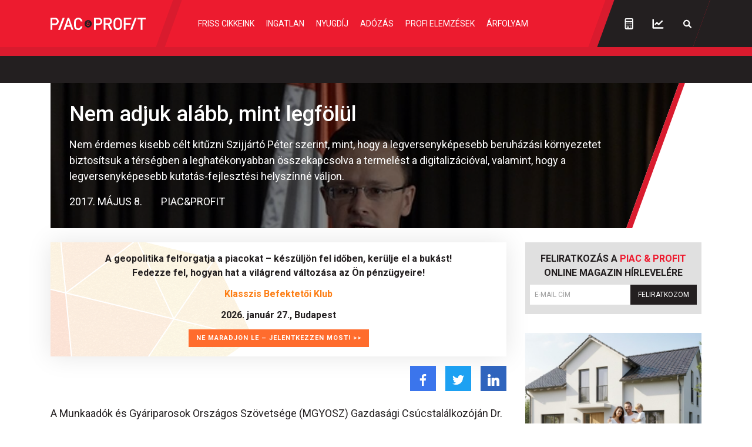

--- FILE ---
content_type: text/html; charset=UTF-8
request_url: https://piacesprofit.hu/cikkek/gazdasag/nem-adjuk-alabb-mint-legfolul.html
body_size: 24771
content:
<!doctype html>
<html lang="hu">
<head>
    <meta charset="utf-8">
    <meta name="viewport" content="width=device-width, initial-scale=1, shrink-to-fit=no">
	<link rel="preconnect" href="https://www.google.com">
	<link rel="preconnect" href="https://www.gstatic.com" crossorigin>
	<link rel="preconnect" href="https://fonts.googleapis.com">
	<link rel="preconnect" href="https://fonts.gstatic.com" crossorigin>
	<link rel="stylesheet" href="/dist/piacesprofit/app.8d2db64edc9dc6c4d017.css">

            <title>Nem adjuk alább, mint legfölül - Piac&Profit</title>

        <meta name="keywords" content="Gazdaság, Kutatás-fejlesztés, Mgyosz, Munkaidőkeret, Szijjártó péter, Tőzsdei bevezetés, Versenyképesség, Versenyképesség javítás">
        <meta name="description" itemprop="description" content="Nem érdemes kisebb célt kitűzni Szijjártó Péter szerint, mint, hogy a legversenyképesebb beruházási környezetet biztosítsuk a térségben a leghatékonyabban összekapcsolva a termelést a digitalizációval, valamint, hogy a legversenyképesebb kutatás-fejlesztési helyszínné váljon.">
        <meta name="category" value="Gazdaság">
        <meta name="author" content="Piac&Profit">
		<meta property="article:publisher" content="https://www.facebook.com/piacesprofit">

        <meta property="fb:app_id" content="1668557033209997">
		<meta name="facebook-domain-verification" content="e6k87y8s4sfp7npnicw7f62idb8yiw">

		<!-- Facebook Pixel Code -->
		<script>
			! function(f, b, e, v, n, t, s) {
				if (f.fbq) return;
				n = f.fbq = function() {
					n.callMethod ?
						n.callMethod.apply(n, arguments) : n.queue.push(arguments)
				};
				if (!f._fbq) f._fbq = n;
				n.push = n;
				n.loaded = !0;
				n.version = '2.0';
				n.queue = [];
				t = b.createElement(e);
				t.async = !0;
				t.src = v;
				s = b.getElementsByTagName(e)[0];
				s.parentNode.insertBefore(t, s)
			}(window, document, 'script',
				'https://connect.facebook.net/en_US/fbevents.js');
			fbq('init', '867745907452708');
			fbq('track', 'PageView');
		</script>
		<noscript><img height="1" width="1" style="display:none" src="https://www.facebook.com/tr?id=867745907452708&ev=PageView&noscript=1"></noscript>
		<!-- End Facebook Pixel Code -->

        <meta property="og:title" content="Nem adjuk al&aacute;bb, mint legf&ouml;l&uuml;l">
        <meta property="og:site_name" content="Piac&Profit">
        <meta property="og:description" content="Nem érdemes kisebb célt kitűzni Szijjártó Péter szerint, mint, hogy a legversenyképesebb beruházási környezetet biztosítsuk a térségben a leghatékonyabban összekapcsolva a termelést a digitalizációval, valamint, hogy a legversenyképesebb kutatás-fejlesztési helyszínné váljon.">
        <meta property="og:url" content="https://piacesprofit.hu/cikkek/gazdasag/nem-adjuk-alabb-mint-legfolul.html">
        <meta property="og:locale" content="hu_HU">
        <meta property="og:type" content="article">
        <meta property="og:image:type" content="image/jpeg">
        <meta property="og:image" content="https://piacesprofit.hu/i/1/8/b/2/c/c/2/7/4/e/a/f/a/3/8/1/2/7/9/f/nem-adjuk-alabb-mint-legfolul_facebook.jpg?s=1200630">
        <meta property="og:image:secure_url" content="https://piacesprofit.hu/i/1/8/b/2/c/c/2/7/4/e/a/f/a/3/8/1/2/7/9/f/nem-adjuk-alabb-mint-legfolul_facebook.jpg?s=1200630">
        <meta property="og:image:width" content="1200">
        <meta property="og:image:height" content="630">

		<meta name="twitter:card" content="summary_large_image">
		<meta name="twitter:site" content="@wwwmforhu">
		<meta name="twitter:label1" content="Szerző:">
		<meta name="twitter:data1" content="Piac&Profit">
		<meta name="twitter:label2" content="Becsült olvasási idő:">
		<meta name="twitter:data2" content="3 perc">

        <meta property="article:tag" content="Gazdaság">
        <meta property="article:tag" content="Kutatás-fejlesztés">
        <meta property="article:tag" content="Mgyosz">
        <meta property="article:tag" content="Munkaidőkeret">
        <meta property="article:tag" content="Szijjártó péter">
        <meta property="article:tag" content="Tőzsdei bevezetés">
        <meta property="article:tag" content="Versenyképesség">
        <meta property="article:tag" content="Versenyképesség javítás">


    	<meta itemprop="genre" content="News">
		<meta itemprop="inLanguage" content=“hu-HU”>
		<meta itemprop="copyrightYear" content="2017">
		<meta property="article:published_time" itemprop="datePublished" content="2017-05-08T14:19:18+02:00">
		<meta itemprop="dateCreated" content="2017-05-08T14:19:18+02:00">

        <meta name="robots" content="index,follow,noarchive">
        <meta name="revisit-after" content="1 days">
        <meta name="distribution" content="Global">
        <meta name="copyright" content="Piac&Profit">
        <link rel="author" title="Impresszum" href="/impresszum.html">
        <link rel="home" title="" href="/" id="homelink">
        <link rel="canonical" href="https://piacesprofit.hu/cikkek/gazdasag/nem-adjuk-alabb-mint-legfolul.html">

        <meta http-equiv="X-UA-Compatible" content="IE=edge">
        <meta http-equiv="content-type" content="text/html; charset=utf-8">
        <meta http-equiv="cache-control" content="no-cache">
        <meta http-equiv="cache-control" content="must-revalidate">
        <meta http-equiv="pragma" content="no-cache">

		<link rel="apple-touch-icon" sizes="180x180" href="/piacesprofit/favicon/apple-touch-icon.png">
		<link rel="icon" type="image/png" sizes="32x32" href="/piacesprofit/favicon/favicon-32x32.png">
		<link rel="icon" type="image/png" sizes="16x16" href="/piacesprofit/favicon/favicon-16x16.png">
		<link rel="manifest" href="/piacesprofit/favicon/site.webmanifest">
		<link rel="mask-icon" href="/piacesprofit/favicon/safari-pinned-tab.svg" color="#5bbad5">
		<meta name="msapplication-TileColor" content="#da532c">
		<meta name="theme-color" content="#ffffff">
		<meta name="application-name" content="Piac&Profit">

	<link rel="alternate" type="application/rss+xml" title="Legfrissebb cikkeink" href="/rss/rss.xml" />

    <!-- InMobi Choice. Consent Manager Tag v3.0 (for TCF 2.2) -->
<script type="text/javascript" async=true>
	(function() {
		var host = 'piacesprofit.hu';
		var element = document.createElement('script');
		var firstScript = document.getElementsByTagName('script')[0];
		var url = 'https://cmp.inmobi.com'
			.concat('/choice/', '2CFJPrqDGZcGN', '/', host, '/choice.js?tag_version=V3');
		var uspTries = 0;
		var uspTriesLimit = 3;
		element.async = true;
		element.type = 'text/javascript';
		element.src = url;

		firstScript.parentNode.insertBefore(element, firstScript);

		function makeStub() {
			var TCF_LOCATOR_NAME = '__tcfapiLocator';
			var queue = [];
			var win = window;
			var cmpFrame;

			function addFrame() {
				var doc = win.document;
				var otherCMP = !!(win.frames[TCF_LOCATOR_NAME]);

				if (!otherCMP) {
					if (doc.body) {
						var iframe = doc.createElement('iframe');

						iframe.style.cssText = 'display:none';
						iframe.name = TCF_LOCATOR_NAME;
						doc.body.appendChild(iframe);
					} else {
						setTimeout(addFrame, 5);
					}
				}
				return !otherCMP;
			}

			function tcfAPIHandler() {
				var gdprApplies;
				var args = arguments;

				if (!args.length) {
					return queue;
				} else if (args[0] === 'setGdprApplies') {
					if (
						args.length > 3 &&
						args[2] === 2 &&
						typeof args[3] === 'boolean'
					) {
						gdprApplies = args[3];
						if (typeof args[2] === 'function') {
							args[2]('set', true);
						}
					}
				} else if (args[0] === 'ping') {
					var retr = {
						gdprApplies: gdprApplies,
						cmpLoaded: false,
						cmpStatus: 'stub'
					};

					if (typeof args[2] === 'function') {
						args[2](retr);
					}
				} else {
					if(args[0] === 'init' && typeof args[3] === 'object') {
						args[3] = Object.assign(args[3], { tag_version: 'V3' });
					}
					queue.push(args);
				}
			}

			function postMessageEventHandler(event) {
				var msgIsString = typeof event.data === 'string';
				var json = {};

				try {
					if (msgIsString) {
						json = JSON.parse(event.data);
					} else {
						json = event.data;
					}
				} catch (ignore) {}

				var payload = json.__tcfapiCall;

				if (payload) {
					window.__tcfapi(
						payload.command,
						payload.version,
						function(retValue, success) {
							var returnMsg = {
								__tcfapiReturn: {
									returnValue: retValue,
									success: success,
									callId: payload.callId
								}
							};
							if (msgIsString) {
								returnMsg = JSON.stringify(returnMsg);
							}
							if (event && event.source && event.source.postMessage) {
								event.source.postMessage(returnMsg, '*');
							}
						},
						payload.parameter
					);
				}
			}

			while (win) {
				try {
					if (win.frames[TCF_LOCATOR_NAME]) {
						cmpFrame = win;
						break;
					}
				} catch (ignore) {}

				if (win === window.top) {
					break;
				}
				win = win.parent;
			}
			if (!cmpFrame) {
				addFrame();
				win.__tcfapi = tcfAPIHandler;
				win.addEventListener('message', postMessageEventHandler, false);
			}
		};

		makeStub();

		function makeGppStub() {
			const CMP_ID = 10;
			const SUPPORTED_APIS = [
				'2:tcfeuv2',
				'6:uspv1',
				'7:usnatv1',
				'8:usca',
				'9:usvav1',
				'10:uscov1',
				'11:usutv1',
				'12:usctv1'
			];

			window.__gpp_addFrame = function (n) {
				if (!window.frames[n]) {
					if (document.body) {
						var i = document.createElement("iframe");
						i.style.cssText = "display:none";
						i.name = n;
						document.body.appendChild(i);
					} else {
						window.setTimeout(window.__gpp_addFrame, 10, n);
					}
				}
			};
			window.__gpp_stub = function () {
				var b = arguments;
				__gpp.queue = __gpp.queue || [];
				__gpp.events = __gpp.events || [];

				if (!b.length || (b.length == 1 && b[0] == "queue")) {
					return __gpp.queue;
				}

				if (b.length == 1 && b[0] == "events") {
					return __gpp.events;
				}

				var cmd = b[0];
				var clb = b.length > 1 ? b[1] : null;
				var par = b.length > 2 ? b[2] : null;
				if (cmd === "ping") {
					clb(
						{
							gppVersion: "1.1", // must be “Version.Subversion”, current: “1.1”
							cmpStatus: "stub", // possible values: stub, loading, loaded, error
							cmpDisplayStatus: "hidden", // possible values: hidden, visible, disabled
							signalStatus: "not ready", // possible values: not ready, ready
							supportedAPIs: SUPPORTED_APIS, // list of supported APIs
							cmpId: CMP_ID, // IAB assigned CMP ID, may be 0 during stub/loading
							sectionList: [],
							applicableSections: [-1],
							gppString: "",
							parsedSections: {},
						},
						true
					);
				} else if (cmd === "addEventListener") {
					if (!("lastId" in __gpp)) {
						__gpp.lastId = 0;
					}
					__gpp.lastId++;
					var lnr = __gpp.lastId;
					__gpp.events.push({
						id: lnr,
						callback: clb,
						parameter: par,
					});
					clb(
						{
							eventName: "listenerRegistered",
							listenerId: lnr, // Registered ID of the listener
							data: true, // positive signal
							pingData: {
								gppVersion: "1.1", // must be “Version.Subversion”, current: “1.1”
								cmpStatus: "stub", // possible values: stub, loading, loaded, error
								cmpDisplayStatus: "hidden", // possible values: hidden, visible, disabled
								signalStatus: "not ready", // possible values: not ready, ready
								supportedAPIs: SUPPORTED_APIS, // list of supported APIs
								cmpId: CMP_ID, // list of supported APIs
								sectionList: [],
								applicableSections: [-1],
								gppString: "",
								parsedSections: {},
							},
						},
						true
					);
				} else if (cmd === "removeEventListener") {
					var success = false;
					for (var i = 0; i < __gpp.events.length; i++) {
						if (__gpp.events[i].id == par) {
							__gpp.events.splice(i, 1);
							success = true;
							break;
						}
					}
					clb(
						{
							eventName: "listenerRemoved",
							listenerId: par, // Registered ID of the listener
							data: success, // status info
							pingData: {
								gppVersion: "1.1", // must be “Version.Subversion”, current: “1.1”
								cmpStatus: "stub", // possible values: stub, loading, loaded, error
								cmpDisplayStatus: "hidden", // possible values: hidden, visible, disabled
								signalStatus: "not ready", // possible values: not ready, ready
								supportedAPIs: SUPPORTED_APIS, // list of supported APIs
								cmpId: CMP_ID, // CMP ID
								sectionList: [],
								applicableSections: [-1],
								gppString: "",
								parsedSections: {},
							},
						},
						true
					);
				} else if (cmd === "hasSection") {
					clb(false, true);
				} else if (cmd === "getSection" || cmd === "getField") {
					clb(null, true);
				}
				//queue all other commands
				else {
					__gpp.queue.push([].slice.apply(b));
				}
			};
			window.__gpp_msghandler = function (event) {
				var msgIsString = typeof event.data === "string";
				try {
					var json = msgIsString ? JSON.parse(event.data) : event.data;
				} catch (e) {
					var json = null;
				}
				if (typeof json === "object" && json !== null && "__gppCall" in json) {
					var i = json.__gppCall;
					window.__gpp(
						i.command,
						function (retValue, success) {
							var returnMsg = {
								__gppReturn: {
									returnValue: retValue,
									success: success,
									callId: i.callId,
								},
							};
							event.source.postMessage(msgIsString ? JSON.stringify(returnMsg) : returnMsg, "*");
						},
						"parameter" in i ? i.parameter : null,
						"version" in i ? i.version : "1.1"
					);
				}
			};
			if (!("__gpp" in window) || typeof window.__gpp !== "function") {
				window.__gpp = window.__gpp_stub;
				window.addEventListener("message", window.__gpp_msghandler, false);
				window.__gpp_addFrame("__gppLocator");
			}
		};

		makeGppStub();

		var uspStubFunction = function() {
			var arg = arguments;
			if (typeof window.__uspapi !== uspStubFunction) {
				setTimeout(function() {
					if (typeof window.__uspapi !== 'undefined') {
						window.__uspapi.apply(window.__uspapi, arg);
					}
				}, 500);
			}
		};

		var checkIfUspIsReady = function() {
			uspTries++;
			if (window.__uspapi === uspStubFunction && uspTries < uspTriesLimit) {
				console.warn('USP is not accessible');
			} else {
				clearInterval(uspInterval);
			}
		};

		if (typeof window.__uspapi === 'undefined') {
			window.__uspapi = uspStubFunction;
			var uspInterval = setInterval(checkIfUspIsReady, 6000);
		}
	})();
</script>
<!-- End InMobi Choice. Consent Manager Tag v3.0 (for TCF 2.2) -->
<script type="application/bannerData" id="adData" class="mforpb_adzone">
{
"url" : "/cikkek/gazdasag/nem-adjuk-alabb-mint-legfolul.html",
"pageType" : "article",
"keywords" : ["Kutatás-fejlesztés","Mgyosz","Munkaidőkeret","Szijjártó péter","Tőzsdei bevezetés","Versenyképesség","Versenyképesség javítás"],
"category" : "Gazdaság",
"adult" : 0,
"gSens" : 0,
"extraData" : [],
"locked" : 0
}
</script>

<script type="application/javascript" class="mforpb_adzone">
	var debugVersion=Date.now();const admeLocalQueryString=window.location.search,admeLocalUrlParams=new URLSearchParams(admeLocalQueryString),admeLocalDebug=admeLocalUrlParams.has("admeDebug"),admeUrl="https://link.adaptivemedia.hu/adme/extra/adme",admeLink=admeLocalDebug?admeUrl+".js?v="+debugVersion:admeUrl+".min.js",admeElement=document.createElement("script");admeElement.src=admeLink,document.head.appendChild(admeElement),admeElement.onload=()=>{console.log("adme.js loaded")},admeElement.onerror=()=>{console.log("adme.js cannot be loaded")};
</script>

    	<!-- Global site tag (gtag.js) - Google Analytics -->
	<script async src="https://www.googletagmanager.com/gtag/js?id=UA-5224765-1"></script>
	<script>
		window.dataLayer = window.dataLayer || [];
		function gtag(){dataLayer.push(arguments);}
		gtag('js', new Date());

		gtag('config', 'UA-5224765-1');
	</script>

	<script src="https://cdn.onesignal.com/sdks/OneSignalSDK.js" async=""></script>
	<script>
		window.OneSignal = window.OneSignal || [];
		OneSignal.push(function() {
			OneSignal.init({
				appId: "c77716ed-f0d8-4261-99d0-9837e7a5288a",
			});
		});
	</script>
	
	<script>window.grecaptchaSiteKey = '6LchupkhAAAAAPr5obvf8e_LzDnvgSwjaf8ObecP';</script>
</head>
<body>
	<div id="fb-root"></div>
	<script async defer crossorigin="anonymous" src="https://connect.facebook.net/hu_HU/sdk.js#xfbml=1&version=v14.0&appId=1668557033209997&autoLogAppEvents=1" nonce="nRGKSLvr"></script>
	<header class="header slotHeader">
		<div class="container-fluid container-xl h-100 d-flex justify-content-between justify-content-lg-start">
			<h1 class="header-logo d-flex align-items-center order-2 order-lg-1">
				<a href="/" class="d-flex">
					<svg width="162" height="21" fill="none" xmlns="http://www.w3.org/2000/svg" viewBox="0 0 162 21" preserveAspectRatio="xMinYMid meet">
						<g clip-path="url(#PPlogoClipPath)">
							<path d="M68.59 10.055a4.776 4.776 0 0 1-.771 2.595 4.574 4.574 0 0 1-2.042 1.718 4.422 4.422 0 0 1-2.624.26 4.505 4.505 0 0 1-2.323-1.282 4.723 4.723 0 0 1-1.24-2.396 4.806 4.806 0 0 1 .26-2.7 4.652 4.652 0 0 1 1.674-2.098 4.431 4.431 0 0 1 4.265-.43 4.539 4.539 0 0 1 1.475 1.017c.422.436.757.953.984 1.522a4.8 4.8 0 0 1 .343 1.794Z" fill="#ED1B2F"/>
							<path d="m101.596 20.784-4.21-8.682h-3.804v8.682h-3.037V.152h7.766c3.791 0 6.174 2.543 6.174 6.026a5.52 5.52 0 0 1-1.047 3.465 5.242 5.242 0 0 1-2.941 2l4.605 9.115-3.506.026Zm-3.52-17.797h-4.494v6.445h4.495c.427.028.856-.035 1.259-.185.403-.149.772-.382 1.084-.684a3.22 3.22 0 0 0 .732-1.071 3.313 3.313 0 0 0 0-2.565 3.22 3.22 0 0 0-.732-1.071 3.118 3.118 0 0 0-1.084-.684 3.054 3.054 0 0 0-1.26-.185ZM12.854 20.784 20.769.152h3.42l-7.915 20.632h-3.42ZM7.594 12.674H3.037v8.11H-.025V.153H7.57a5.917 5.917 0 0 1 2.408.392c.768.297 1.47.75 2.064 1.335a6.263 6.263 0 0 1 1.388 2.062 6.414 6.414 0 0 1 0 4.917 6.263 6.263 0 0 1-1.388 2.063 6.054 6.054 0 0 1-2.064 1.335 5.917 5.917 0 0 1-2.408.392l.025.025Zm-.21-9.686H3.037v6.851h4.347c.454.029.909-.039 1.337-.198a3.32 3.32 0 0 0 1.15-.728c.332-.32.595-.708.776-1.138a3.518 3.518 0 0 0 0-2.723 3.433 3.433 0 0 0-.776-1.138 3.32 3.32 0 0 0-1.15-.728 3.246 3.246 0 0 0-1.337-.198ZM47.23 21a7.101 7.101 0 0 1-2.854-.548 7.273 7.273 0 0 1-2.419-1.651c-1.963-2.034-1.939-4.31-1.939-8.275 0-3.967 0-6.255 1.939-8.276A7.225 7.225 0 0 1 44.369.597a7.053 7.053 0 0 1 2.848-.546 6.769 6.769 0 0 1 4.791 1.723 7.162 7.162 0 0 1 2.346 4.633h-3.087a4.324 4.324 0 0 0-.965-2.067 4.14 4.14 0 0 0-1.864-1.255 4.035 4.035 0 0 0-2.226-.081 4.118 4.118 0 0 0-1.946 1.115c-.988 1.106-1.235 2.288-1.235 6.432s.223 5.326 1.235 6.42c.38.41.837.736 1.345.955a3.863 3.863 0 0 0 1.606.316 3.98 3.98 0 0 0 2.681-.98 4.202 4.202 0 0 0 1.394-2.554h3.062a7.172 7.172 0 0 1-2.363 4.585A6.78 6.78 0 0 1 47.229 21ZM31.66.178h-2.446L21.88 20.77h3.235l5.396-15.94 5.26 15.94h3.235L31.659.178ZM119.673 18.75a7.187 7.187 0 0 1-2.421 1.668 7.015 7.015 0 0 1-2.864.544 6.931 6.931 0 0 1-2.847-.545 7.108 7.108 0 0 1-2.401-1.667c-1.976-2.021-1.951-4.31-1.951-8.263 0-3.953 0-6.254 1.951-8.288a7.152 7.152 0 0 1 2.404-1.657A6.98 6.98 0 0 1 114.388 0a7.05 7.05 0 0 1 2.861.54 7.228 7.228 0 0 1 2.424 1.659c1.975 2.034 1.913 4.31 1.913 8.288 0 3.979.062 6.19-1.913 8.263Zm-2.297-14.67a4.163 4.163 0 0 0-2.982-1.269c-1.118 0-2.19.456-2.982 1.27-.988 1.105-1.235 2.262-1.235 6.355s.198 5.288 1.235 6.356a4.163 4.163 0 0 0 2.982 1.27c1.118 0 2.19-.457 2.982-1.27.975-1.106 1.235-2.263 1.235-6.356s-.26-5.2-1.235-6.356ZM127.711 2.987v6.28h8.322v2.81h-8.322v8.707h-3.025V.152h12.792v2.81l-9.767.025ZM135.626 20.784 143.54.152h3.285l-7.915 20.606-3.284.026ZM156.493 2.987v17.797h-3.037V2.987h-5.52V.152H162v2.81l-5.507.025ZM81.68 12.674h-4.557v8.11H74.06V.153h7.581a5.917 5.917 0 0 1 2.408.392c.768.297 1.47.75 2.064 1.335a6.262 6.262 0 0 1 1.388 2.062 6.414 6.414 0 0 1 0 4.917 6.261 6.261 0 0 1-1.388 2.063 6.053 6.053 0 0 1-2.064 1.335 5.917 5.917 0 0 1-2.408.392l.037.025Zm-.21-9.686h-4.347v6.851h4.346c.454.029.91-.039 1.337-.198a3.32 3.32 0 0 0 1.15-.728c.332-.32.596-.708.776-1.138a3.518 3.518 0 0 0 0-2.723 3.436 3.436 0 0 0-.775-1.138 3.32 3.32 0 0 0-1.151-.728 3.246 3.246 0 0 0-1.337-.198Z" fill="#fff"/>
							<path d="M62.404 11.809c0 .597.47 1.271 1.618 1.271.877 0 1.42-.445 1.42-1.093v-1.208h-1.617c-.976-.038-1.359.521-1.42 1.03Z" fill="#231F20"/>
							<path d="M64.047 4.067a6.048 6.048 0 0 0-3.43 1.072 6.32 6.32 0 0 0-2.274 2.852 6.53 6.53 0 0 0-.351 3.672 6.416 6.416 0 0 0 1.69 3.255 6.12 6.12 0 0 0 3.16 1.74 6.009 6.009 0 0 0 3.567-.363 6.216 6.216 0 0 0 2.771-2.34 6.49 6.49 0 0 0 1.04-3.532c0-1.685-.65-3.302-1.808-4.494a6.085 6.085 0 0 0-4.365-1.862Zm3.16 6.712h-.728v1.271c0 1.208-.876 2.06-2.47 2.098-1.9 0-2.777-1.182-2.666-2.415.041-.327.165-.636.357-.9.193-.262.448-.47.742-.6a1.715 1.715 0 0 1-.572-.687 1.773 1.773 0 0 1-.157-.89c.012-.302.084-.599.21-.872.127-.273.305-.518.526-.718a2.127 2.127 0 0 1 1.623-.558c.478-.026.95.113 1.343.397.392.283.68.694.817 1.167l-.95.292a1.262 1.262 0 0 0-.493-.6 1.207 1.207 0 0 0-.742-.188c-.68 0-1.334.381-1.346 1.08a1.031 1.031 0 0 0 .312.8.949.949 0 0 0 .799.256h3.371l.025 1.067Z" fill="#231F20"/>
							<path d="M34.4 13.055h-8.026v2.555H34.4v-2.555Z" fill="#fff"/>
						</g>
						<defs>
							<clipPath id="PPlogoClipPath">
								<path fill="#fff" d="M0 0h162v21H0z"/>
							</clipPath>
						</defs>
					</svg>
				</a>
			</h1>
			<nav id="mainMenu" class="header-nav d-flex align-items-lg-center justify-content-lg-center flex-grow-1 order-lg-2">
				<ul class="header-menu d-flex flex-column flex-lg-row flex-grow-1 m-2 m-lg-0">
					<li class="header-menu-item me-xxl-3"><a href="/friss-cikkeink.html" class="header-menu-link text-nowrap">Friss cikkeink</a></li>
					<li class="header-menu-item me-xxl-3"><a href="/cimke/ingatlan" class="header-menu-link">Ingatlan</a></li>
					<li class="header-menu-item me-xxl-3"><a href="/cimke/nyugdij" class="header-menu-link">Nyugdíj</a></li>
					<li class="header-menu-item me-xxl-3"><a href="/cimke/adozas" class="header-menu-link">Adózás</a></li>
					<li class="header-menu-item me-xxl-3"><a href="/cimke/profi-elemzesek" class="header-menu-link">Profi elemzések</a></li>
					<li class="header-menu-item me-xxl-3"><a href="/cimke/arfolyam" class="header-menu-link">Árfolyam</a></li>
				</ul>
			</nav>
			<div class="header-dark order-3">
				<div class="header-tools d-flex align-items-center">
					<a href="/kalkulatorok/index.html" class="header-tool-btn p-2 p-md-3 d-flex" title="Kalkulátorok">
						<svg width="15" height="20" fill="none" xmlns="http://www.w3.org/2000/svg"><path d="M7.625 13.64a.88.88 0 0 0 .89-.89.903.903 0 0 0-.89-.89.88.88 0 0 0-.89.89c0 .52.37.89.89.89Zm0-3.265a.88.88 0 0 0 .89-.89.903.903 0 0 0-.89-.891.88.88 0 0 0-.89.89c0 .52.37.891.89.891Zm3.266 3.266a.88.88 0 0 0 .89-.891.903.903 0 0 0-.89-.89.88.88 0 0 0-.891.89c0 .52.371.89.89.89Zm0-3.266a.88.88 0 0 0 .89-.89.903.903 0 0 0-.89-.891.88.88 0 0 0-.891.89c0 .52.371.891.89.891Zm0 6.531c.482 0 .89-.37.89-.89a.903.903 0 0 0-.89-.891.88.88 0 0 0-.891.89c0 .52.371.891.89.891Zm-6.532 0h2.97c.482 0 .89-.37.89-.89a.903.903 0 0 0-.89-.891h-2.97a.88.88 0 0 0-.89.89c0 .52.37.891.89.891ZM12.375.875h-9.5A2.368 2.368 0 0 0 .5 3.25V17.5a2.345 2.345 0 0 0 2.375 2.375h9.5A2.368 2.368 0 0 0 14.75 17.5V3.25A2.392 2.392 0 0 0 12.375.875Zm.594 16.625a.61.61 0 0 1-.594.594h-9.5a.586.586 0 0 1-.594-.594V7.406H12.97V17.5Zm0-11.875H2.28V3.25a.61.61 0 0 1 .594-.594h9.5c.297 0 .594.297.594.594v2.375Zm-8.61 4.75a.88.88 0 0 0 .891-.89.903.903 0 0 0-.89-.891.88.88 0 0 0-.891.89c0 .52.37.891.89.891Zm0 3.266a.88.88 0 0 0 .891-.891.903.903 0 0 0-.89-.89.88.88 0 0 0-.891.89c0 .52.37.89.89.89Z" fill="#fff"/></svg>
					</a>
					<a href="https://privatbankar.hu/arfolyamok" class="header-tool-btn p-2 p-md-3 ms-3 ms-md-0 d-flex" target="_blank" title="Árfolyamok">
						<svg width="20" height="17" fill="none" xmlns="http://www.w3.org/2000/svg"><path d="M4.62 10.156a1.187 1.187 0 0 0 1.706 0L8.22 8.301l2.115 2.115c.223.223.52.334.854.334.296 0 .593-.111.816-.334l5.715-5.678a1.258 1.258 0 0 0 0-1.707 1.258 1.258 0 0 0-1.707 0l-4.825 4.862-2.152-2.116a1.144 1.144 0 0 0-1.67 0L4.62 8.487c-.445.482-.445 1.224 0 1.67Zm13.692 4.156H2.876V1.25c0-.63-.557-1.188-1.188-1.188C1.02.063.5.62.5 1.25V15.5c0 .668.52 1.188 1.188 1.188h16.625c.63 0 1.187-.52 1.187-1.188 0-.63-.557-1.188-1.188-1.188Z" fill="#fff"/></svg>
					</a>
                    					<a href="javascript:;" class="header-tool-btn p-2 p-md-3 ms-3 ms-md-0 d-flex" data-bs-toggle="modal" data-bs-target="#searchModal" title="Keresés">
						<svg width="16" height="15" fill="none" xmlns="http://www.w3.org/2000/svg"><path d="M14.672 12.89 11.39 9.61a5.677 5.677 0 0 0 .93-3.938c-.356-2.516-2.407-4.54-4.895-4.867a5.722 5.722 0 0 0-6.399 6.398c.328 2.488 2.352 4.54 4.868 4.895a5.787 5.787 0 0 0 3.964-.93l3.254 3.281a1.14 1.14 0 0 0 1.559 0c.41-.437.41-1.12 0-1.558ZM3.16 6.438c0-1.914 1.559-3.5 3.5-3.5 1.914 0 3.5 1.586 3.5 3.5 0 1.942-1.586 3.5-3.5 3.5a3.49 3.49 0 0 1-3.5-3.5Z" fill="#fff"/></svg>
					</a>
 									</div>
			</div>
			<div class="d-lg-none order-1 header-menu-toggle-wrapper d-flex">
				<button type="button" class="header-menu-toggle text-left" aria-label="Menü" aria-controls="mainMenu" aria-expanded="false">
					<svg class="header-menu-toggle-icon" width="20" height="20" fill="none" xmlns="http://www.w3.org/2000/svg">
						<path class="icon-open" d="M19.464 2.5A.543.543 0 0020 1.964V.536C20 .268 19.732 0 19.464 0H.536A.543.543 0 000 .536v1.428c0 .313.223.536.536.536h18.928zm0 7.143A.543.543 0 0020 9.107V7.68c0-.268-.268-.536-.536-.536H.536A.543.543 0 000 7.679v1.428c0 .313.223.536.536.536h18.928zm0 7.143A.543.543 0 0020 16.25v-1.429c0-.267-.268-.535-.536-.535H.536A.543.543 0 000 14.82v1.429c0 .313.223.536.536.536h18.928z" fill="#fff"/>
						<path class="icon-close" d="M12.097 9.969l6.448-6.385 1.314-1.315c.188-.188.188-.5 0-.751L18.482.141c-.25-.188-.563-.188-.751 0l-7.7 7.762L2.27.141c-.188-.188-.5-.188-.751 0L.141 1.518c-.188.25-.188.563 0 .751l7.762 7.7L.141 17.73c-.188.188-.188.5 0 .751l1.377 1.377c.25.188.563.188.751 0l7.762-7.762 6.385 6.448 1.315 1.314c.188.188.5.188.751 0l1.377-1.377c.188-.25.188-.563 0-.751l-7.762-7.762z" fill="#fff"/>
					</svg>
				</button>
			</div>
		</div>
	</header>

	<div class="ticker-tape bg-dark">
	<!-- TradingView Widget BEGIN -->
	<div class="tradingview-widget-container">
		<div class="tradingview-widget-container__widget"></div>
		<script type="text/javascript" src="https://s3.tradingview.com/external-embedding/embed-widget-ticker-tape.js" async>
			{
				"symbols": [
					{
						"description": "",
						"proName": "FX:AUDUSD"
					},
					{
						"description": "",
						"proName": "FX:USDCAD"
					},
					{
						"description": "",
						"proName": "FX_IDC:EURRUB"
					},
					{
						"description": "",
						"proName": "SAXO:EURHUF"
					},
					{
						"description": "",
						"proName": "SAXO:USDHUF"
					},
					{
						"description": "",
						"proName": "FX:EURUSD"
					},
					{
						"description": "",
						"proName": "FX:GBPUSD"
					},
					{
						"description": "",
						"proName": "FX:USDJPY"
					},
					{
						"description": "",
						"proName": "FX:USDCHF"
					}
				],
				"showSymbolLogo": false,
				"colorTheme": "dark",
				"isTransparent": true,
				"displayMode": "regular",
				"largeChartUrl": "https://privatbankar.hu/arfolyamok",
				"locale": "en"
			}
		</script>
	</div>
	<!-- TradingView Widget END -->
</div>
	<main class="flex-grow-1 slotFullContainer">
				
<script type="application/ld+json">
{
	"@context": "http://schema.org",
	"@type": "NewsArticle",
	"url": "https://piacesprofit.hu/cikkek/gazdasag/nem-adjuk-alabb-mint-legfolul.html",
	"publisher":{
		"@type":"Organization",
		"name":"Piac&Profit",
		"logo":"https://piacesprofit.hu/piacesprofit_og_image_1200x630.jpg"
	},
	"author": {
	    "@type": "Person",
	    "name": "Piac&Profit",
	    "url": "https://piacesprofit.hu/cikkek/szerzo/piac-es-profit.html"
	},
	"headline": "Nem adjuk alább, mint legfölül",
	"mainEntityOfPage": "https://piacesprofit.hu/cikkek/gazdasag/nem-adjuk-alabb-mint-legfolul.html",
	"articleBody": "Nem érdemes kisebb célt kitűzni Szijjártó Péter szerint, mint, hogy a legversenyképesebb beruházási környezetet biztosítsuk a térségben a leghatékonyabban összekapcsolva a termelést a digitalizációval, valamint, hogy a legversenyképesebb kutatás-fejlesztési helyszínné váljon.",
	"datePublished":"2017-05-08T14:19:18+02:00",
	"image":[
		"https://piacesprofit.hu/i/1/8/b/2/c/c/2/7/4/e/a/f/a/3/8/1/2/7/9/f/nem-adjuk-alabb-mint-legfolul_lgc.jpg"
	]
}
</script>

<article class="container-md mb-3">
	<header class="article-heading flex-grow-1 mb-4" style="background-image: url('https://piacesprofit.hu/i/1/8/b/2/c/c/2/7/4/e/a/f/a/3/8/1/2/7/9/f/nem-adjuk-alabb-mint-legfolul_heading.jpg');">
		<div class="article-heading-text">
			<h1 class="article-heading-title mb-3">
				Nem adjuk alább, mint legfölül			</h1>
			<div class="article-heading-lead lead mb-3">Nem érdemes kisebb célt kitűzni Szijjártó Péter szerint, mint, hogy a legversenyképesebb beruházási környezetet biztosítsuk a térségben a leghatékonyabban összekapcsolva a termelést a digitalizációval, valamint, hogy a legversenyképesebb kutatás-fejlesztési helyszínné váljon. </div>

			<div class="d-flex">
				<time class="news-datetime-header" datetime="2017-05-08 14:19">2017. május 8.</time>
				<address class="ms-5 mb-0">
					<a href="https://piacesprofit.hu/cikkek/szerzo/piac-es-profit.html" title="Piac&Profit" rel="author" class="text-white text-uppercase text-nowrap">Piac&Profit</a>
				</address>
			</div>
		</div>
	</header>

	
    
	<div class="row">
		<div class="col-main slotDoubleColumn">
                <div class="klasszis-elofizetes-promo klasszis-elofizetes-promo-top klasszis-infoblokk mb-3" style="padding: 1rem;">
        <p class="font-weight-bold" style="margin: 0 0 .75em 0;font-weight: bold;font-size: 16px;">
            A geopolitika felforgatja a piacokat – készüljön fel időben, kerülje el a bukást! <br>
            Fedezze fel, hogyan hat a világrend változása az Ön pénzügyeire!
		</p>
        <p class="font-weight-bold" style="margin: .75em 0;font-weight: bold;color: #fd7e14;font-size: 16px;">
            Klasszis Befektetői Klub
		</p>
        <p class="font-weight-bold" style="margin: .75em 0;font-weight: bold;font-size: 16px;">2026. január 27., Budapest</p>
        <p><a href="https://rendezvenyek.klasszis.hu/rendezveny/klasszis-befektetoi-klub--2026-januar" target="_blank" class="btn btn-klasszis blaize-submit text-white d-inline-flex align-items-center" style="color: #fff;margin: 0;">
                <span style="font-size: 11px;">Ne maradjon le – jelentkezzen most! >></span>
            </a></p>
    </div>

            
			
			<div class="news-toolbar d-flex justify-content-end align-items-center mb-4">
				<div class="fb-like me-3" data-href="https://piacesprofit.hu/cikkek/gazdasag/nem-adjuk-alabb-mint-legfolul.html" data-width="107" style="width: 107px;" data-layout="button" data-action="recommend" data-size="large" data-share="false"></div>
				<a class="news-toolbar-item news-toolbar-facebook-share me-3" title="Cikk megosztása Facebookon" href="javascript:;">
					<svg xmlns="http://www.w3.org/2000/svg" viewBox="0 0 155.139 155.139" width="20" height="20">
						<path fill="#fff" d="M89.584 155.139V84.378h23.742l3.562-27.585H89.584V39.184c0-7.984 2.208-13.425 13.67-13.425l14.595-.006V1.08C115.325.752 106.661 0 96.577 0 75.52 0 61.104 12.853 61.104 36.452v20.341H37.29v27.585h23.814v70.761h28.48z"></path>
					</svg>
					<script>
						(() => {
							try {
								document.querySelector('.news-toolbar-facebook-share').addEventListener('click', e => {
									e.preventDefault();
									FB.ui({
										method: 'share',
										href: 'https://piacesprofit.hu/cikkek/gazdasag/nem-adjuk-alabb-mint-legfolul.html'
									});
								});
							} catch (e) {}
						})();
					</script>
				</a>
				<a class="news-toolbar-item news-toolbar-twitter-share me-3" target="_blank" title="Cikk megosztása Twitteren" href="https://twitter.com/intent/tweet">
					<svg xmlns="http://www.w3.org/2000/svg" viewBox="0 0 512 512" width="20" height="20">
						<path fill="#fff" d="M512 97.248c-19.04 8.352-39.328 13.888-60.48 16.576 21.76-12.992 38.368-33.408 46.176-58.016-20.288 12.096-42.688 20.64-66.56 25.408C411.872 60.704 384.416 48 354.464 48c-58.112 0-104.896 47.168-104.896 104.992 0 8.32.704 16.32 2.432 23.936-87.264-4.256-164.48-46.08-216.352-109.792-9.056 15.712-14.368 33.696-14.368 53.056 0 36.352 18.72 68.576 46.624 87.232-16.864-.32-33.408-5.216-47.424-12.928v1.152c0 51.008 36.384 93.376 84.096 103.136-8.544 2.336-17.856 3.456-27.52 3.456-6.72 0-13.504-.384-19.872-1.792 13.6 41.568 52.192 72.128 98.08 73.12-35.712 27.936-81.056 44.768-130.144 44.768-8.608 0-16.864-.384-25.12-1.44C46.496 446.88 101.6 464 161.024 464c193.152 0 298.752-160 298.752-298.688 0-4.64-.16-9.12-.384-13.568 20.832-14.784 38.336-33.248 52.608-54.496z"></path>
					</svg>
				</a>
				<a class="news-toolbar-item news-toolbar-linkedin-share" target="_blank" title="Cikk megosztása LinkedInen" href="https://www.linkedin.com/shareArticle?url=https%3A%2F%2Fpiacesprofit.hu%2Fcikkek%2Fgazdasag%2Fnem-adjuk-alabb-mint-legfolul.html&title=Nem+adjuk+al%C3%A1bb%2C+mint+legf%C3%B6l%C3%BCl">
					<svg xmlns="http://www.w3.org/2000/svg" viewBox="0 0 310 310" width="20" height="20">
						<path fill="#fff" d="M72.16 99.73H9.927a5 5 0 00-5 5v199.928a5 5 0 005 5H72.16a5 5 0 005-5V104.73a5 5 0 00-5-5zM41.066.341C18.422.341 0 18.743 0 41.362 0 63.991 18.422 82.4 41.066 82.4c22.626 0 41.033-18.41 41.033-41.038C82.1 18.743 63.692.341 41.066.341zM230.454 94.761c-24.995 0-43.472 10.745-54.679 22.954V104.73a5 5 0 00-5-5h-59.599a5 5 0 00-5 5v199.928a5 5 0 005 5h62.097a5 5 0 005-5V205.74c0-33.333 9.054-46.319 32.29-46.319 25.306 0 27.317 20.818 27.317 48.034v97.204a5 5 0 005 5H305a5 5 0 005-5V194.995c0-49.565-9.451-100.234-79.546-100.234z"></path>
					</svg>
				</a>
			</div>

			<div class="article-content mb-4">
				
<div class="article slotArticle"><p>A Munkaadók és Gyáriparosok Országos Szövetsége (MGYOSZ) Gazdasági Csúcstalálkozóján Dr. Futó Péter, az MGYOSZ elnöke kifejtette, hogy a technológia fejlődés megállíthatatlan, és a hazai vállalatoknak is kiemelt figyelmet kell fordítaniuk a kutatás-fejlesztésre. &bdquo;A több mint 6000 közép- és nagyvállalatot tömörítő, legnagyobb hazai munkaadói szervezetként az MGYOSZ a magyarországi versenyszféra több mint 60%-át képviseli mind a befektetett tőke, mind a forgalom és a munkavállalók számát tekintve. Szervezetünk alapvető feladata a hazai vállalatok érdekvédelme, támogatása. Ennek egyik eszközeként a Budapesti Értéktőzsdével együttműködve szeretnénk segíteni a magyar cégeket a tőzsdei bevezetésben. Számításaink szerint 203 olyan vállalat van ma Magyarországon, mely egyértelműen képes lenne a tőzsdére lépésre. Jelenleg ezek a cégek több mint 1000 milliárd forintos forgalmat bonyolítanak és 8-10 százalékos forgalomarányos nyereségük van. Ez a 203 vállalat hosszútávon a gazdaság motorja lehet.&rdquo;</p>
<p>Dr. Futó Péter a technológiai fejlődés fontosságát alátámasztva beszédében példaként említette az olaj árának változását az elmúlt években. &bdquo;Pár évvel ezelőtt még mindent az olajár határozott meg. De a technológia fejlődésnek köszönhetően az új kitermelési módszerek lehetővé és idővel egyre költséghatékonyabbá is tették a palagáz és a palaolaj kitermelését.&rdquo;</p>
<p>A Munkaadók és Gyáriparosok Országos Szövetségének elnöke szerint egy olyan exportvezérelt gazdaság esetén, mint a magyar, a külkereskedelem további bővítésének elengedhetetlen feltétele a versenyképes, világszínvonalú termékek és szolgáltatások előállítása.</p>
<p>Szijjártó Péter külgazdasági és külügyminiszter a rendezvényen tartott előadásában hangsúlyozta, hogy nem érdemes kisebb célt kitűznie az országnak, minthogy a legversenyképesebb beruházási környezetet biztosítsa a térségben a leghatékonyabban összekapcsolva a termelést a digitalizációval, valamint, hogy a legversenyképesebb kutatás-fejlesztési helyszínné váljon. A miniszter szerint a gazdaság sikerének feltétele a megfelelő digitális- és adókörnyezet biztosítása a magas hozzáadott értékű beruházások számára a megfelelő munkaerőpiaci kínálat mellett.</p>
<p>Szijjártó Péter a munkaidőkeret-elszámolásról szóló módosítással kapcsolatban elmondta, hogy kellő előkészítéssel, hosszabb egyeztetés után, de előbb vagy utóbb feltehetően szükséges lehet majd meglépni a munkaidő-keret egyről két évre bővítését, mert különben versenyhátrányba kerülhet az ország a regionális versenytársaival szemben. (Áprilisban váratlanul az Országgyűlés elé került egy <a href="https://www.piacesprofit.hu/kkv_cegblog/haromszorosara-nohet-a-munkaidokeret/" target="_blank">törvényjavaslat </a>ezzel kapcsolatban, amit aztán a szakmai szervezetek egyöntetű tiltakozása hatására <a href="https://www.piacesprofit.hu/kkv_cegblog/megse-modositjak-a-munka-torvenykonyvet/" target="_blank">pár nappal később visszavont a kormány.</a>)</p>
<p>&nbsp;</p>
<p>&nbsp;</p></div>
			</div>

            
            
			<div class="d-flex justify-content-between mb-6">
				<div class="article-tags ms-n1 d-flex flex-wrap">
                    							<a class="badge text-bg-light m-1" href="https://piacesprofit.hu/cimke/kutatas-fejlesztes" title="Címke / Kutatás-fejlesztés">Kutatás-fejlesztés</a>
                    							<a class="badge text-bg-light m-1" href="https://piacesprofit.hu/cimke/mgyosz" title="Címke / Mgyosz">Mgyosz</a>
                    							<a class="badge text-bg-light m-1" href="https://piacesprofit.hu/cimke/munkaidokeret" title="Címke / Munkaidőkeret">Munkaidőkeret</a>
                    							<a class="badge text-bg-light m-1" href="https://piacesprofit.hu/cimke/szijjarto-peter" title="Címke / Szijjártó péter">Szijjártó péter</a>
                    							<a class="badge text-bg-light m-1" href="https://piacesprofit.hu/cimke/tozsdei-bevezetes" title="Címke / Tőzsdei bevezetés">Tőzsdei bevezetés</a>
                    							<a class="badge text-bg-light m-1" href="https://piacesprofit.hu/cimke/versenykepesseg" title="Címke / Versenyképesség">Versenyképesség</a>
                    							<a class="badge text-bg-light m-1" href="https://piacesprofit.hu/cimke/versenykepesseg-javitas" title="Címke / Versenyképesség javítás">Versenyképesség javítás</a>
                    				</div>
			</div>

            
			<div data-widget_id="68d4037353e2a" class="bd_widget_placeholder"></div>
<script src="https://biztosdontes.hu/assets/js/bd_widget.js" async></script>
			<div class="mb-6">
				<h1 class="news-category mb-4"><a href="/cimke/velemenyvezer" class="text-primary">Véleményvezér</a></h1>
				<div class="row gy-3 flex-wrap">
    		<div class="col-sm-6 col-lg-4">
            <div class="position-relative">
	<picture class="d-block">
		<img src="https://piacesprofit.hu/i/5/4/2/b/1/4/4/4/9/0/9/b/e/3/4/9/b/4/2/a/meg-olcsobb-lesz-ausztriaba-menni-vasarolni_md.jpg" alt="Még olcsóbb lesz Ausztriába menni vásárolni" class="img-fluid mb-2">
	</picture>
    <time class="news-datetime" datetime="2026-01-18 11:01">2026. január 18.</time>
    <h2 class="h5"><a href="https://piacesprofit.hu/cikkek/gazdasag/meg-olcsobb-lesz-ausztriaba-menni-vasarolni.html" class="stretched-link">Még olcsóbb lesz Ausztriába menni vásárolni&nbsp;</a></h2>
    <div class="news-lead-sm">Ausztria a felére csökkenti az alapvető élelmiszerek áfáját.</div></div>
		</div>
            		<div class="col-sm-6 col-lg-4">
            <div class="position-relative">
	<picture class="d-block">
		<img src="https://piacesprofit.hu/i/0/3/7/f/7/d/6/4/5/6/8/a/7/a/b/f/f/b/e/9/elbukott-trumpnak-az-a-kovetelese-hogy-teljes-jogi-mentesseget-elvezhessen_md.jpg" alt="Elbukott Trumpnak az a követelése, hogy teljes jogi mentességet élvezhessen" class="img-fluid mb-2">
	</picture>
    <time class="news-datetime" datetime="2026-01-18 07:46">2026. január 18.</time>
    <h2 class="h5"><a href="https://piacesprofit.hu/cikkek/tarsadalom/elbukott-trumpnak-az-a-kovetelese-hogy-teljes-jogi-mentesseget-elvezhessen.html" class="stretched-link">Elbukott Trumpnak az a követelése, hogy teljes jogi mentességet élvezhessen&nbsp;</a></h2>
    <div class="news-lead-sm">Nem jött össze Trumpnak a korlátlan hatalom igénye.</div></div>
		</div>
            		<div class="col-sm-6 col-lg-4">
            <div class="position-relative">
	<picture class="d-block">
		<img src="https://piacesprofit.hu/i/9/7/f/3/0/d/5/3/1/9/a/3/6/5/c/d/9/4/f/0/robert-fico-elozni-igyekszik-orban-viktort-washingtonban_md.jpg" alt="Robert Fico előzni igyekszik Orbán Viktort Washingtonban" class="img-fluid mb-2">
	</picture>
    <time class="news-datetime" datetime="2026-01-15 15:30">2026. január 15.</time>
    <h2 class="h5"><a href="https://piacesprofit.hu/cikkek/gazdasag/robert-fico-elozni-igyekszik-orban-viktort-washingtonban.html" class="stretched-link">Robert Fico előzni igyekszik Orbán Viktort Washingtonban&nbsp;</a></h2>
    <div class="news-lead-sm">Nagy váltás Romániában.</div></div>
		</div>
                    		<div class="col-sm-6 col-lg-4">
            <div class="position-relative">
	<picture class="d-block">
		<img src="https://piacesprofit.hu/i/d/b/0/8/9/9/5/8/d/5/7/6/2/b/b/4/7/b/e/c/furdenek-a-penzben-a-lengyel-onkormanyzatok_md.jpg" alt="Fürdenek a pénzben a lengyel önkormányzatok" class="img-fluid mb-2">
	</picture>
    <time class="news-datetime" datetime="2026-01-15 09:42">2026. január 15.</time>
    <h2 class="h5"><a href="https://piacesprofit.hu/cikkek/gazdasag/furdenek-a-penzben-a-lengyel-onkormanyzatok.html" class="stretched-link">Fürdenek a pénzben a lengyel önkormányzatok&nbsp;</a></h2>
    <div class="news-lead-sm">Nyílik az olló Lengyelország és Magyarország között.</div></div>
		</div>
            		<div class="col-sm-6 col-lg-4">
            <div class="position-relative">
	<picture class="d-block">
		<img src="https://piacesprofit.hu/i/7/3/f/1/2/7/4/b/e/b/2/5/b/2/2/1/b/0/c/d/az-ukran-foparancsnok-szerint-tobb-embert-veszitenek-az-oroszok-mint-amennyit-toborozni-tudnak_md.jpg" alt="Az ukrán főparancsnok szerint több embert veszítenek az oroszok, mint amennyit toborozni tudnak" class="img-fluid mb-2">
	</picture>
    <time class="news-datetime" datetime="2026-01-15 06:03">2026. január 15.</time>
    <h2 class="h5"><a href="https://piacesprofit.hu/cikkek/tarsadalom/az-ukran-foparancsnok-szerint-tobb-embert-veszitenek-az-oroszok-mint-amennyit-toborozni-tudnak.html" class="stretched-link">Az ukrán főparancsnok szerint több embert veszítenek az oroszok, mint amennyit toborozni tudnak&nbsp;</a></h2>
    <div class="news-lead-sm">Az ukrán parancsnok fordulatot vár a háborúban.</div></div>
		</div>
            		<div class="col-sm-6 col-lg-4">
            <div class="position-relative">
	<picture class="d-block">
		<img src="https://piacesprofit.hu/i/e/4/1/7/c/c/8/7/9/4/9/6/d/f/1/e/5/c/3/b/lazadas-trump-ellen-gronland-ugyeben_md.jpg" alt="Lázadás Trump ellen Grönland ügyében" class="img-fluid mb-2">
	</picture>
    <time class="news-datetime" datetime="2026-01-14 10:43">2026. január 14.</time>
    <h2 class="h5"><a href="https://piacesprofit.hu/cikkek/tarsadalom/lazadas-trump-ellen-gronland-ugyeben.html" class="stretched-link">Lázadás Trump ellen Grönland ügyében&nbsp;</a></h2>
    <div class="news-lead-sm">Még a republikánusok mindegyikének sem tetszene egy grönlandi invázió.</div></div>
		</div>
            </div>			</div>

			<div class="row">
				<div class="col-sm-6">
                    <section>
    <header>
        <h1 class="news-category mb-3 text-body"><a href="https://mfor.hu" class="text-body" target="_blank">TOP24 <span class="text-lowercase"><span class="text-mfor-primary">m</span>for</span></a></h1>
    </header>

            <div class="mb-3">
            <div class="position-relative">
	<div class="d-flex mb-1">
    		    <h2 class="h7 font-size-sm m-0"><a href="https://mfor.hu/cikkek/makro/a-magyar-gazdasagnak-is-alavaghat-trump-legujabb-vamja.html?utm_source=piacesprofit&utm_medium=topbox&utm_campaign=cikk_alatt" class="stretched-link">A magyar gazdaságnak is alávághat Trump legújabb vámja&nbsp;</a></h2>
	</div>
	<time class="news-datetime d-block font-size-xs" datetime="2026-01-20 05:58">2026. január 20.</time>
</div>
        </div>
            <div class="mb-3">
            <div class="position-relative">
	<div class="d-flex mb-1">
    		    <h2 class="h7 font-size-sm m-0"><a href="https://mfor.hu/cikkek/vallalatok/itt-vannak-a-szamok-on-nagyobb-beremelest-kap-mint-a-mav-dolgozoi.html?utm_source=piacesprofit&utm_medium=topbox&utm_campaign=cikk_alatt" class="stretched-link">Itt vannak a számok: ön nagyobb béremelést kap, mint a MÁV dolgozói?&nbsp;</a></h2>
	</div>
	<time class="news-datetime d-block font-size-xs" datetime="2026-01-19 19:49">2026. január 19.</time>
</div>
        </div>
            <div class="mb-3">
            <div class="position-relative">
	<div class="d-flex mb-1">
    		    <h2 class="h7 font-size-sm m-0"><a href="https://mfor.hu/cikkek/kulpolitika/macron-visszadobta-a-meghivot-amit-orban-viktor-buszken-mutogat.html?utm_source=piacesprofit&utm_medium=topbox&utm_campaign=cikk_alatt" class="stretched-link">Macron visszadobta a meghívót, amit Orbán Viktor büszkén mutogat&nbsp;</a></h2>
	</div>
	<time class="news-datetime d-block font-size-xs" datetime="2026-01-19 19:21">2026. január 19.</time>
</div>
        </div>
            <div class="mb-3">
            <div class="position-relative">
	<div class="d-flex mb-1">
    		    <h2 class="h7 font-size-sm m-0"><a href="https://mfor.hu/cikkek/vallalatok/vegrehajtast-rendeltek-el-dzsudzsak-balazs-cegenel.html?utm_source=piacesprofit&utm_medium=topbox&utm_campaign=cikk_alatt" class="stretched-link">Végrehajtást rendeltek el Dzsudzsák Balázs cégénél&nbsp;</a></h2>
	</div>
	<time class="news-datetime d-block font-size-xs" datetime="2026-01-19 18:59">2026. január 19.</time>
</div>
        </div>
            <div class="mb-3">
            <div class="position-relative">
	<div class="d-flex mb-1">
    		    <h2 class="h7 font-size-sm m-0"><a href="https://mfor.hu/cikkek/befektetes/merre-jar-a-forint-az-arfolyamokat-nezve-megkaphatja-a-valaszt.html?utm_source=piacesprofit&utm_medium=topbox&utm_campaign=cikk_alatt" class="stretched-link">Merre jár a forint? Az árfolyamokat nézve megkaphatja a választ&nbsp;</a></h2>
	</div>
	<time class="news-datetime d-block font-size-xs" datetime="2026-01-19 18:38">2026. január 19.</time>
</div>
        </div>
    </section>				</div>
				<div class="col-sm-6">
                    <section>
    <header>
		<h1 class="news-category mb-3 text-body"><a href="https://privatbankar.hu" class="text-body" target="_blank">TOP24 <span class="text-lowercase text-privatbankar-primary">privátbankár</span></a></h1>
    </header>

    		<div class="mb-3">
            <div class="position-relative">
	<div class="d-flex mb-1">
    		    <h2 class="h7 font-size-sm m-0"><a href="https://privatbankar.hu/cikkek/makro/aggodhat-a-kormany-egy-ujabb-kozvelemeny-kutatas-eredmenye-miatt.html?utm_source=piacesprofit&utm_medium=topbox&utm_campaign=cikk_alatt" class="stretched-link">Aggódhat a kormány egy újabb közvélemény-kutatás eredménye miatt&nbsp;</a></h2>
	</div>
	<time class="news-datetime d-block font-size-xs" datetime="2026-01-20 08:34">2026. január 20.</time>
</div>
		</div>
    		<div class="mb-3">
            <div class="position-relative">
	<div class="d-flex mb-1">
    		    <h2 class="h7 font-size-sm m-0"><a href="https://privatbankar.hu/cikkek/nemzetkozi/kiderult-mi-okozta-a-borzalmas-spanyol-vonatkatasztrofat.html?utm_source=piacesprofit&utm_medium=topbox&utm_campaign=cikk_alatt" class="stretched-link">Kiderült, mi okozta a borzalmas spanyol vonatkatasztrófát?&nbsp;</a></h2>
	</div>
	<time class="news-datetime d-block font-size-xs" datetime="2026-01-20 08:03">2026. január 20.</time>
</div>
		</div>
    		<div class="mb-3">
            <div class="position-relative">
	<div class="d-flex mb-1">
    		    <h2 class="h7 font-size-sm m-0"><a href="https://privatbankar.hu/cikkek/makro/jokokra-gyomrost-kap-januarban-vlagyimir-putyin-rendszere.html?utm_source=piacesprofit&utm_medium=topbox&utm_campaign=cikk_alatt" class="stretched-link">Jókora gyomrost kap januárban Vlagyimir Putyin rendszere&nbsp;</a></h2>
	</div>
	<time class="news-datetime d-block font-size-xs" datetime="2026-01-20 07:14">2026. január 20.</time>
</div>
		</div>
    		<div class="mb-3">
            <div class="position-relative">
	<div class="d-flex mb-1">
    		    <h2 class="h7 font-size-sm m-0"><a href="https://privatbankar.hu/cikkek/makro/felmentik-a-nemzetgazdasagi-miniszterium-helyettes-allamtitkarat.html?utm_source=piacesprofit&utm_medium=topbox&utm_campaign=cikk_alatt" class="stretched-link">Felmentik a Nemzetgazdasági Minisztérium helyettes államtitkárát&nbsp;</a></h2>
	</div>
	<time class="news-datetime d-block font-size-xs" datetime="2026-01-20 06:58">2026. január 20.</time>
</div>
		</div>
    		<div class="mb-3">
            <div class="position-relative">
	<div class="d-flex mb-1">
    		    <h2 class="h7 font-size-sm m-0"><a href="https://privatbankar.hu/cikkek/nemzetkozi/rasszista-plakat-tortenelmi-bukas-eredmenyes-one-man-show-portugalia-inditotta-el-az-uj-valasztasi-evadot.html?utm_source=piacesprofit&utm_medium=topbox&utm_campaign=cikk_alatt" class="stretched-link">Rasszista plakát, történelmi bukás, eredményes „one-man show”: Portugália indította el az új választási évadot&nbsp;</a></h2>
	</div>
	<time class="news-datetime d-block font-size-xs" datetime="2026-01-20 05:43">2026. január 20.</time>
</div>
		</div>
    </section>				</div>
			</div>
		</div>
		<aside class="col-sidebar">
			<div class="row slotSingleColumn">
	<div class="col-sm-6 col-lg-12 mb-3">
	
		<div class="mb-3">
			<form action="https://hirlevel.mfor.hu/feliratkozas?list=piacesprofit" method="post" class="cikkertesito-feliratkozas-form bg-gray px-2 py-3 text-center">
	<fieldset>
		<legend class="h7 mb-2 text-uppercase">Feliratkozás a <span class="text-primary">Piac & Profit</span> Online magazin hírlevelére</legend>
		<div class="d-flex flex-column flex-sm-row">
			<input type="text" name="email" placeholder="E-mail cím" class="form-control form-control-sm text-uppercase border-0 font-size-xs py-2 mb-2 mb-sm-0" required>
			<button type="submit" class="btn btn-dark text-uppercase font-size-xs">Feliratkozom</button>
		</div>
	</fieldset>
</form>		</div>

		</div>

	<div class="col-sm-6 col-lg-12">
        	</div>

	<div class="col-sm-6 col-lg-12 mb-4">
		<div class="position-relative">
	<picture class="d-block">
		<img src="https://piacesprofit.hu/i/9/a/1/9/6/b/6/1/1/1/9/5/c/7/8/a/3/9/e/3/nincs-cim_md.png" alt="A bizonytalanság a legdrágább építőanyag" class="img-fluid mb-2">
	</picture>
    <time class="news-datetime" datetime="2026-01-20 07:48">2026. január 20.</time>
    <h2 class="h5"><a href="https://piacesprofit.hu/cikkek/kkv_cegblog/a-bizonytalansag-a-legdragabb-epitoanyag.html" class="stretched-link">A bizonytalanság a legdrágább építőanyag&nbsp;</a></h2>
    <div class="news-lead-sm">Egy őszinte beszélgetés a Prefab német főmérnökével, Andreas Weberrel.</div></div>
	</div>


    <div class="col-sm-6 col-lg-12 mb-6">
        <section>
    <header>
        <h1 class="news-category mb-3">Friss</h1>
    </header>

            <div class="mb-3">
            <div class="position-relative">
	<div class="d-flex mb-1">
    		    <h2 class="h7 font-size-sm m-0"><a href="https://piacesprofit.hu/cikkek/gazdasag/kina-hadat-uzen-a-gyenge-keresletnek.html" class="stretched-link">Kína hadat üzen a gyenge keresletnek&nbsp;</a></h2>
	</div>
	<time class="news-datetime d-block font-size-xs" datetime="2026-01-20 09:37">2026. január 20.</time>
</div>
        </div>
            <div class="mb-3">
            <div class="position-relative">
	<div class="d-flex mb-1">
    		    <h2 class="h7 font-size-sm m-0"><a href="https://piacesprofit.hu/cikkek/tarsadalom/kokemenyen-visszaut-a-megelhetes-a-fidesznek-.html" class="stretched-link">Kőkeményen visszaüt a megélhetés a Fidesznek &nbsp;</a></h2>
	</div>
	<time class="news-datetime d-block font-size-xs" datetime="2026-01-20 09:09">2026. január 20.</time>
</div>
        </div>
            <div class="mb-3">
            <div class="position-relative">
	<div class="d-flex mb-1">
    		    <h2 class="h7 font-size-sm m-0"><a href="https://piacesprofit.hu/cikkek/tarsadalom/soha-nem-volt-ekkora-a-szakadek-a-gazdagok-es-a-szegenyek-kozott-.html" class="stretched-link">Soha nem volt ekkora a szakadék a gazdagok és a szegények között &nbsp;</a></h2>
	</div>
	<time class="news-datetime d-block font-size-xs" datetime="2026-01-20 08:11">2026. január 20.</time>
</div>
        </div>
            <div class="mb-3">
            <div class="position-relative">
	<div class="d-flex mb-1">
    		    <h2 class="h7 font-size-sm m-0"><a href="https://piacesprofit.hu/cikkek/kkv_cegblog/a-bizonytalansag-a-legdragabb-epitoanyag.html" class="stretched-link">A bizonytalanság a legdrágább építőanyag&nbsp;</a></h2>
	</div>
	<time class="news-datetime d-block font-size-xs" datetime="2026-01-20 07:48">2026. január 20.</time>
</div>
        </div>
            <div class="mb-3">
            <div class="position-relative">
	<div class="d-flex mb-1">
    		    <h2 class="h7 font-size-sm m-0"><a href="https://piacesprofit.hu/cikkek/kkv_cegblog/beremeles-es-extra-juttatasok-ennyivel-no-a-mav-osok-fizetese-.html" class="stretched-link">Béremelés és extra juttatások: ennyivel nő a MÁV-osok fizetése &nbsp;</a></h2>
	</div>
	<time class="news-datetime d-block font-size-xs" datetime="2026-01-20 07:12">2026. január 20.</time>
</div>
        </div>
            <div class="mb-3">
            <div class="position-relative">
	<div class="d-flex mb-1">
    		    <h2 class="h7 font-size-sm m-0"><a href="https://piacesprofit.hu/cikkek/gazdasag/penzt-termel-a-tel-uj-slagere.html" class="stretched-link">Pénzt termel a tél új slágere&nbsp;</a></h2>
	</div>
	<time class="news-datetime d-block font-size-xs" datetime="2026-01-20 05:21">2026. január 20.</time>
</div>
        </div>
            <div class="mb-3">
            <div class="position-relative">
	<div class="d-flex mb-1">
    		    <h2 class="h7 font-size-sm m-0"><a href="https://piacesprofit.hu/cikkek/gazdasag/gyenge-a-magyar-kkv-k-digitalis-erettsege.html" class="stretched-link">Gyenge a magyar kkv-k digitális érettsége&nbsp;</a></h2>
	</div>
	<time class="news-datetime d-block font-size-xs" datetime="2026-01-19 17:01">2026. január 19.</time>
</div>
        </div>
            <div class="mb-3">
            <div class="position-relative">
	<div class="d-flex mb-1">
    		    <h2 class="h7 font-size-sm m-0"><a href="https://piacesprofit.hu/cikkek/kkv_cegblog/visszatert-a-csucsra-az-apple.html" class="stretched-link">Visszatért a csúcsra az Apple&nbsp;</a></h2>
	</div>
	<time class="news-datetime d-block font-size-xs" datetime="2026-01-19 16:11">2026. január 19.</time>
</div>
        </div>
            <div class="mb-3">
            <div class="position-relative">
	<div class="d-flex mb-1">
    		    <h2 class="h7 font-size-sm m-0"><a href="https://piacesprofit.hu/cikkek/gazdasag/duplaz-a-kormany-hitel-melle-ajandekpenz-a-legkisebb-turisztikai-cegeknek.html" class="stretched-link">Dupláz a kormány: hitel mellé ajándékpénz a legkisebb turisztikai cégeknek&nbsp;</a></h2>
	</div>
	<time class="news-datetime d-block font-size-xs" datetime="2026-01-19 15:11">2026. január 19.</time>
</div>
        </div>
            <div class="mb-3">
            <div class="position-relative">
	<div class="d-flex mb-1">
    		    <h2 class="h7 font-size-sm m-0"><a href="https://piacesprofit.hu/cikkek/tarsadalom/tortenelmi-melyponton-a-szuletesek-szama-kinaban.html" class="stretched-link">Történelmi mélyponton a születések száma Kínában&nbsp;</a></h2>
	</div>
	<time class="news-datetime d-block font-size-xs" datetime="2026-01-19 14:44">2026. január 19.</time>
</div>
        </div>
    </section>    </div>

	<div class="col-sm-6 col-lg-12 mb-6">
		    <section>
		<header>
			<h1 class="news-category mb-3 text-primary">MBH Bank elemzés</h1>
		</header>

					<div class="position-relative">
	<div class="d-flex">
    				<img src="https://piacesprofit.hu/i/a/4/3/f/9/c/3/0/e/5/a/5/7/8/1/8/5/6/6/7/dd_xs.jpg" alt="Nem áll meg a turisztikai boom: új aranykor küszöbén Budapest" alt="Nem áll meg a turisztikai boom: új aranykor küszöbén Budapest" class="img-fluid me-2 align-self-start">
			    <h2 class="h7 m-0"><a href="https://piacesprofit.hu/cikkek/gazdasag/nem-all-meg-a-turisztikai-boom-uj-aranykor-kuszoben-budapest.html" class="stretched-link">Nem áll meg a turisztikai boom: új aranykor küszöbén Budapest&nbsp;</a></h2>
	</div>

	<time class="news-datetime" datetime="2025-12-29 09:57">2025. december 29.</time>
</div>
					<div class="position-relative">
	<div class="d-flex">
    				<img src="https://piacesprofit.hu/i/e/f/7/f/1/0/d/6/d/3/0/e/5/c/c/6/f/6/f/f/gdp_xs.jpg" alt="Keresztbe tett az építőipar a magyar GDP-növekedésnek" alt="Keresztbe tett az építőipar a magyar GDP-növekedésnek" class="img-fluid me-2 align-self-start">
			    <h2 class="h7 m-0"><a href="https://piacesprofit.hu/cikkek/gazdasag/keresztbe-tett-az-epitoipar-a-magyar-gdp-novekedesnek.html" class="stretched-link">Keresztbe tett az építőipar a magyar GDP-növekedésnek&nbsp;</a></h2>
	</div>

	<time class="news-datetime" datetime="2025-10-30 11:01">2025. október 30.</time>
</div>
					<div class="position-relative">
	<div class="d-flex">
    				<img src="https://piacesprofit.hu/i/a/5/7/9/b/2/b/e/e/4/8/0/9/c/0/5/6/9/d/9/nem-fest-jo-kepet-a-munkaeropiac_xs.jpg" alt="Nem fest jó képet a munkaerőpiac" alt="Nem fest jó képet a munkaerőpiac" class="img-fluid me-2 align-self-start">
			    <h2 class="h7 m-0"><a href="https://piacesprofit.hu/cikkek/gazdasag/nem-fest-jo-kepet-a-munkaeropiac.html" class="stretched-link">Nem fest jó képet a munkaerőpiac&nbsp;</a></h2>
	</div>

	<time class="news-datetime" datetime="2025-10-22 11:13">2025. október 22.</time>
</div>
					<div class="position-relative">
	<div class="d-flex">
    				<img src="https://piacesprofit.hu/i/2/0/5/f/3/d/a/1/7/0/c/e/f/c/7/7/5/d/6/d/ddd_xs.jpg" alt="Lakásvásárlás vagy bérlés? – így alakul a megtérülés az Otthon Starttal" alt="Lakásvásárlás vagy bérlés? – így alakul a megtérülés az Otthon Starttal" class="img-fluid me-2 align-self-start">
			    <h2 class="h7 m-0"><a href="https://piacesprofit.hu/cikkek/gazdasag/lakasvasarlas-vagy-berles--igy-alakul-a-megterules-az-otthon-starttal.html" class="stretched-link">Lakásvásárlás vagy bérlés? – így alakul a megtérülés az Otthon Starttal&nbsp;</a></h2>
	</div>

	<time class="news-datetime" datetime="2025-10-11 16:54">2025. október 11.</time>
</div>
					<div class="position-relative">
	<div class="d-flex">
    				<img src="https://piacesprofit.hu/i/6/c/9/9/e/b/6/c/c/3/0/d/8/c/b/3/b/e/6/c/a-termofold-a-masodik-legjobb-befektetes_xs.jpg" alt="A termőföld a második legjobb befektetés" alt="A termőföld a második legjobb befektetés" class="img-fluid me-2 align-self-start">
			    <h2 class="h7 m-0"><a href="https://piacesprofit.hu/cikkek/gazdasag/a-termofold-a-masodik-legjobb-befektetes.html" class="stretched-link">A termőföld a második legjobb befektetés&nbsp;</a></h2>
	</div>

	<time class="news-datetime" datetime="2025-09-04 11:56">2025. szeptember 4.</time>
</div>
					<div class="position-relative">
	<div class="d-flex">
    				<img src="https://piacesprofit.hu/i/6/c/a/2/e/0/5/7/7/d/4/6/3/a/d/f/f/4/3/1/a-gazdasag-eledezesere-var-a-magyar-munkaeropiac_xs.jpg" alt="A gazdaság éledezésére vár a magyar munkaerőpiac " alt="A gazdaság éledezésére vár a magyar munkaerőpiac " class="img-fluid me-2 align-self-start">
			    <h2 class="h7 m-0"><a href="https://piacesprofit.hu/cikkek/gazdasag/a-gazdasag-eledezesere-var-a-magyar-munkaeropiac-.html" class="stretched-link">A gazdaság éledezésére vár a magyar munkaerőpiac &nbsp;</a></h2>
	</div>

	<time class="news-datetime" datetime="2025-08-28 13:33">2025. augusztus 28.</time>
</div>
					<div class="position-relative">
	<div class="d-flex">
    				<img src="https://piacesprofit.hu/i/7/d/c/7/2/4/1/0/0/5/5/1/7/3/8/3/e/f/b/d/nincs-cim_xs.jpg" alt="Mi történt? El kezdett nőni a boltok forgalma nyár elején" alt="Mi történt? El kezdett nőni a boltok forgalma nyár elején" class="img-fluid me-2 align-self-start">
			    <h2 class="h7 m-0"><a href="https://piacesprofit.hu/cikkek/gazdasag/el-kezdett-noni-a-boltok-forgalma-nyar-elejen.html" class="stretched-link">Mi történt? El kezdett nőni a boltok forgalma nyár elején&nbsp;</a></h2>
	</div>

	<time class="news-datetime" datetime="2025-08-10 08:43">2025. augusztus 10.</time>
</div>
		    </section>
	</div>




	<div class="col-sm-6 col-lg-12">
        	</div>




	<div class="col-sm-6 col-lg-12 mb-6">
        <section>
    <header>
        <h1 class="news-category mb-3"><a href="/tema/koltsegkimeles" class="link-primary">Költségkímélés</a></h1>
    </header>

			<div class="mb-5">
			<div class="position-relative">
	<picture class="d-block">
		<img src="https://piacesprofit.hu/i/0/5/7/9/3/a/9/e/5/2/6/9/d/9/7/0/2/3/b/9/az-arak-nem-alltak-meg-itt-van-mennyivel-nott-az-inflacio-2025-ben_md.jpg" alt="Az árak nem álltak meg: itt van, mennyivel nőtt az infláció 2025-ben" class="img-fluid mb-2">
	</picture>
    <time class="news-datetime" datetime="2026-01-13 08:36">2026. január 13.</time>
    <h2 class="h5"><a href="https://piacesprofit.hu/cikkek/gazdasag/az-arak-nem-alltak-meg-itt-van-mennyivel-nott-az-inflacio-2025-ben.html" class="stretched-link">Az árak nem álltak meg: itt van, mennyivel nőtt az infláció 2025-ben&nbsp;</a></h2>
    <div class="news-lead-sm">4,4 százalékos áremelkedés.</div></div>
		</div>
					<div class="mb-3">
				<div class="position-relative">
	<div class="d-flex mb-1">
    		    <h2 class="h7 font-size-sm m-0"><a href="https://piacesprofit.hu/cikkek/gazdasag/uj-auto-helyett-regi-benzines-lassu-a-magyar-autopark-megujulasa.html" class="stretched-link">Új autó helyett régi benzines: lassú a magyar autópark megújulása&nbsp;</a></h2>
	</div>
	<time class="news-datetime d-block font-size-xs" datetime="2026-01-12 11:16">2026. január 12.</time>
</div>
			</div>
					<div class="mb-3">
				<div class="position-relative">
	<div class="d-flex mb-1">
    		    <h2 class="h7 font-size-sm m-0"><a href="https://piacesprofit.hu/cikkek/gazdasag/uj-fizetesi-szokas-szuletik-magyarorszagon.html" class="stretched-link">Új fizetési szokás születik Magyarországon&nbsp;</a></h2>
	</div>
	<time class="news-datetime d-block font-size-xs" datetime="2026-01-10 05:33">2026. január 10.</time>
</div>
			</div>
					<div class="mb-3">
				<div class="position-relative">
	<div class="d-flex mb-1">
    		    <h2 class="h7 font-size-sm m-0"><a href="https://piacesprofit.hu/cikkek/gazdasag/jon-a-fagy-vizorak-es-csovek-veszelyben.html" class="stretched-link">Jön a fagy: vízórák és csövek veszélyben&nbsp;</a></h2>
	</div>
	<time class="news-datetime d-block font-size-xs" datetime="2026-01-05 12:17">2026. január 5.</time>
</div>
			</div>
		    </section>    </div>




    <div class="col-sm-6 col-lg-12">
        <section>
    <header>
        <h1 class="news-category mb-3"><a href="/tema/penzszerzes" class="link-primary">Pénzszerzés</a></h1>
    </header>

			<div class="mb-5">
			<div class="position-relative">
	<picture class="d-block">
		<img src="https://piacesprofit.hu/i/f/c/8/e/1/1/f/e/f/4/c/a/c/e/f/7/f/4/0/e/soha-nem-volt-ekkora-a-szakadek-a-gazdagok-es-a-szegenyek-kozott_md.jpg" alt="Soha nem volt ekkora a szakadék a gazdagok és a szegények között " class="img-fluid mb-2">
	</picture>
    <time class="news-datetime" datetime="2026-01-20 08:11">2026. január 20.</time>
    <h2 class="h5"><a href="https://piacesprofit.hu/cikkek/tarsadalom/soha-nem-volt-ekkora-a-szakadek-a-gazdagok-es-a-szegenyek-kozott-.html" class="stretched-link">Soha nem volt ekkora a szakadék a gazdagok és a szegények között &nbsp;</a></h2>
    <div class="news-lead-sm">A világ dollármilliárdosainak vagyona 16 százalékkal nőtt tavaly, háromszor gyorsabban az elmúlt öt év átlagánál. </div></div>
		</div>
					<div class="mb-3">
				<div class="position-relative">
	<div class="d-flex mb-1">
    		    <h2 class="h7 font-size-sm m-0"><a href="https://piacesprofit.hu/cikkek/gazdasag/duplaz-a-kormany-hitel-melle-ajandekpenz-a-legkisebb-turisztikai-cegeknek.html" class="stretched-link">Dupláz a kormány: hitel mellé ajándékpénz a legkisebb turisztikai cégeknek&nbsp;</a></h2>
	</div>
	<time class="news-datetime d-block font-size-xs" datetime="2026-01-19 15:11">2026. január 19.</time>
</div>
			</div>
					<div class="mb-3">
				<div class="position-relative">
	<div class="d-flex mb-1">
    		    <h2 class="h7 font-size-sm m-0"><a href="https://piacesprofit.hu/cikkek/gazdasag/hiaba-az-allami-tamogatas-elpartoltak-a-fiatalok-a-babavarotol.html" class="stretched-link">Hiába az állami támogatás, elpártoltak a fiatalok a babavárótól&nbsp;</a></h2>
	</div>
	<time class="news-datetime d-block font-size-xs" datetime="2026-01-19 12:04">2026. január 19.</time>
</div>
			</div>
					<div class="mb-3">
				<div class="position-relative">
	<div class="d-flex mb-1">
    		    <h2 class="h7 font-size-sm m-0"><a href="https://piacesprofit.hu/cikkek/gazdasag/valtoznak-az-allampapirok-kamatai.html" class="stretched-link">Változnak az állampapírok kamatai&nbsp;</a></h2>
	</div>
	<time class="news-datetime d-block font-size-xs" datetime="2026-01-19 05:29">2026. január 19.</time>
</div>
			</div>
		    </section>    </div>








	<div class="d-flex justify-content-center mb-3">
		<a href="https://depositphotos.com/hu/" target="_blank">
			<img src="/piacesprofit/images/depositphotos-logo.png" alt="Depositphotos" class="img-fluid">
		</a>
	</div>
</div>		</aside>
	</div>
</article>

<hr class="mb-6">

<div class="container-fluid container-md mb-3">
    <div class="row">
        <section class="col-sm-5 offset-sm-1 offset-md-0 col-md-6 mb-3 col-xl">
            <header>
                <h1 class="news-category mb-3"><a href="/tema/info--tech" class="link-primary">Info & tech</a></h1>
            </header>

			
                            <div class="mb-3">
                    <div class="position-relative">
	<div class="d-flex mb-1">
    				<picture class="me-2 align-self-start flex-shrink-0">
				<img src="https://piacesprofit.hu/i/0/0/e/d/d/a/2/f/6/3/b/4/3/3/7/c/1/0/0/4/gyenge-a-magyar-kkv-k-digitalis-erettsege_xs.jpg" alt="Gyenge a magyar kkv-k digitális érettsége" class="img-fluid">
			</picture>
			    <h2 class="h7 font-size-sm m-0"><a href="https://piacesprofit.hu/cikkek/gazdasag/gyenge-a-magyar-kkv-k-digitalis-erettsege.html" class="stretched-link">Gyenge a magyar kkv-k digitális érettsége&nbsp;</a></h2>
	</div>
	<time class="news-datetime d-block font-size-xs" datetime="2026-01-19 17:01">2026. január 19.</time>
</div>
                </div>
                            <div class="mb-3">
                    <div class="position-relative">
	<div class="d-flex mb-1">
    				<picture class="me-2 align-self-start flex-shrink-0">
				<img src="https://piacesprofit.hu/i/a/a/7/0/e/d/b/6/7/3/2/f/4/1/1/e/0/1/8/6/aramhiany-fenyegeti-az-usa-t_xs.jpg" alt="Áramhiány fenyegeti az USA-t" class="img-fluid">
			</picture>
			    <h2 class="h7 font-size-sm m-0"><a href="https://piacesprofit.hu/cikkek/gazdasag/aramhiany-fenyegeti-az-usa-t.html" class="stretched-link">Áramhiány fenyegeti az USA-t&nbsp;</a></h2>
	</div>
	<time class="news-datetime d-block font-size-xs" datetime="2026-01-17 07:07">2026. január 17.</time>
</div>
                </div>
                            <div class="mb-3">
                    <div class="position-relative">
	<div class="d-flex mb-1">
    				<picture class="me-2 align-self-start flex-shrink-0">
				<img src="https://piacesprofit.hu/i/d/8/2/4/c/8/d/9/d/d/2/a/4/2/0/6/3/0/3/3/nincs-cim_xs.jpeg" alt="Most érdemes könyvelőt váltani" class="img-fluid">
			</picture>
			    <h2 class="h7 font-size-sm m-0"><a href="https://piacesprofit.hu/cikkek/gazdasag/most-erdemes-konyvelot-valtani.html" class="stretched-link">Most érdemes könyvelőt váltani&nbsp;</a></h2>
	</div>
	<time class="news-datetime d-block font-size-xs" datetime="2026-01-16 16:58">2026. január 16.</time>
</div>
                </div>
            
                            <div class="mb-3">
                    <h2 class="newslist-link h7 font-size-sm m-0"><a href="https://piacesprofit.hu/cikkek/gazdasag/tundokol-az-informatikai-szektor.html">Tündököl az informatikai szektor</a></h2>
                </div>
                            <div class="mb-3">
                    <h2 class="newslist-link h7 font-size-sm m-0"><a href="https://piacesprofit.hu/cikkek/infokom/japan-ellatasa-a-levegobe-koltozik-dronok-viszik-az-arut.html">Japán ellátása a levegőbe költözik: drónok viszik az árut</a></h2>
                </div>
                            <div class="mb-3">
                    <h2 class="newslist-link h7 font-size-sm m-0"><a href="https://piacesprofit.hu/cikkek/gazdasag/minden-masodik-magyar-mar-ai-val-keres-termeket.html">Minden második magyar már AI-val keres terméket</a></h2>
                </div>
                    </section>
        <section class="col-sm-5 col-md-6 mb-3 col-xl">
            <header>
				<h1 class="news-category mb-3"><a href="/tema/cegvezetes--iranyitas" class="link-primary">Cégvezetés & irányítás</a></h1>
            </header>

            
            				<div class="mb-3">
                    <div class="position-relative">
	<div class="d-flex mb-1">
    				<picture class="me-2 align-self-start flex-shrink-0">
				<img src="https://piacesprofit.hu/i/d/8/2/4/c/8/d/9/d/d/2/a/4/2/0/6/3/0/3/3/nincs-cim_xs.jpeg" alt="Most érdemes könyvelőt váltani" class="img-fluid">
			</picture>
			    <h2 class="h7 font-size-sm m-0"><a href="https://piacesprofit.hu/cikkek/gazdasag/most-erdemes-konyvelot-valtani.html" class="stretched-link">Most érdemes könyvelőt váltani&nbsp;</a></h2>
	</div>
	<time class="news-datetime d-block font-size-xs" datetime="2026-01-16 16:58">2026. január 16.</time>
</div>
				</div>
            				<div class="mb-3">
                    <div class="position-relative">
	<div class="d-flex mb-1">
    				<picture class="me-2 align-self-start flex-shrink-0">
				<img src="https://piacesprofit.hu/i/2/6/1/8/7/6/6/9/4/6/8/7/a/3/3/4/b/f/c/5/pozitiv-fordulat-a-cegvilagban-ujra-mernek-tervezni-a-vallalkozasok_xs.jpg" alt="Pozitív fordulat a cégvilágban: újra mernek tervezni a vállalkozások" class="img-fluid">
			</picture>
			    <h2 class="h7 font-size-sm m-0"><a href="https://piacesprofit.hu/cikkek/gazdasag/pozitiv-fordulat-a-cegvilagban-ujra-mernek-tervezni-a-vallalkozasok.html" class="stretched-link">Pozitív fordulat a cégvilágban: újra mernek tervezni a vállalkozások&nbsp;</a></h2>
	</div>
	<time class="news-datetime d-block font-size-xs" datetime="2026-01-15 16:56">2026. január 15.</time>
</div>
				</div>
            				<div class="mb-3">
                    <div class="position-relative">
	<div class="d-flex mb-1">
    				<picture class="me-2 align-self-start flex-shrink-0">
				<img src="https://piacesprofit.hu/i/2/7/9/2/3/3/4/2/8/c/f/7/d/1/d/4/4/b/3/5/gki_xs.jpg" alt="Kik dolgozhatnak otthonról Magyarországon? Meglepő lista jelent meg" class="img-fluid">
			</picture>
			    <h2 class="h7 font-size-sm m-0"><a href="https://piacesprofit.hu/cikkek/gazdasag/kik-dolgozhatnak-otthonrol-magyarorszagon-meglepo-lista-jelent-meg.html" class="stretched-link">Kik dolgozhatnak otthonról Magyarországon? Meglepő lista jelent meg&nbsp;</a></h2>
	</div>
	<time class="news-datetime d-block font-size-xs" datetime="2026-01-13 08:57">2026. január 13.</time>
</div>
				</div>
            
            				<div class="mb-3">
                    <h2 class="newslist-link h7 font-size-sm m-0"><a href="https://piacesprofit.hu/cikkek/gazdasag/nyomas-alatt-a-magyar-cegek.html">Nyomás alatt a magyar cégek</a></h2>
				</div>
            				<div class="mb-3">
                    <h2 class="newslist-link h7 font-size-sm m-0"><a href="https://piacesprofit.hu/cikkek/gazdasag/tul-az-eletveszelyen-eledezik-az-epitoipar.html">Túl az életveszélyen: éledezik az építőipar</a></h2>
				</div>
            				<div class="mb-3">
                    <h2 class="newslist-link h7 font-size-sm m-0"><a href="https://piacesprofit.hu/cikkek/kkv_cegblog/ilyen-egy-valsagallo-vallalat-2026-ban.html">Ilyen egy válságálló vállalat 2026-ban</a></h2>
				</div>
                    </section>
        <section class="col-sm-5 offset-sm-1 offset-md-0 col-md-6 mb-3 col-xl">
            <header>
				<h1 class="news-category mb-3"><a href="/tema/piac--marketing" class="link-primary">Piac & marketing</a></h1>
            </header>

            
            				<div class="mb-3">
                    <div class="position-relative">
	<div class="d-flex mb-1">
    				<picture class="me-2 align-self-start flex-shrink-0">
				<img src="https://piacesprofit.hu/i/d/9/e/0/f/4/e/6/f/4/d/5/2/7/5/a/7/1/0/d/eszrevetlenul-viszi-a-penzt-a-digitalis-rezsi_xs.jpg" alt="Észrevétlenül viszi a pénzt a digitális rezsi " class="img-fluid">
			</picture>
			    <h2 class="h7 font-size-sm m-0"><a href="https://piacesprofit.hu/cikkek/gazdasag/eszrevetlenul-viszi-a-penzt-a-digitalis-rezsi-.html" class="stretched-link">Észrevétlenül viszi a pénzt a digitális rezsi &nbsp;</a></h2>
	</div>
	<time class="news-datetime d-block font-size-xs" datetime="2026-01-01 14:17">2026. január 1.</time>
</div>
				</div>
            				<div class="mb-3">
                    <div class="position-relative">
	<div class="d-flex mb-1">
    				<picture class="me-2 align-self-start flex-shrink-0">
				<img src="https://piacesprofit.hu/i/7/4/1/2/2/e/0/a/9/9/d/a/5/c/3/2/e/3/2/f/a-fapados-legitarsasagok-is-a-premium-fele-mozdulhatnak-2026-ban_xs.jpg" alt="A fapados légitársaságok is a prémium felé mozdulhatnak 2026-ban" class="img-fluid">
			</picture>
			    <h2 class="h7 font-size-sm m-0"><a href="https://piacesprofit.hu/cikkek/gazdasag/a-fapados-legitarsasagok-is-a-premium-fele-mozdulhatnak-2026-ban.html" class="stretched-link">A fapados légitársaságok is a prémium felé mozdulhatnak 2026-ban&nbsp;</a></h2>
	</div>
	<time class="news-datetime d-block font-size-xs" datetime="2025-12-28 16:01">2025. december 28.</time>
</div>
				</div>
            				<div class="mb-3">
                    <div class="position-relative">
	<div class="d-flex mb-1">
    				<picture class="me-2 align-self-start flex-shrink-0">
				<img src="https://piacesprofit.hu/i/2/c/3/e/8/f/a/7/6/4/6/6/1/c/9/4/1/3/2/b/nincs-cim_xs.jpg" alt="Új szuper luxusmárka érkezik a magyar piacra" class="img-fluid">
			</picture>
			    <h2 class="h7 font-size-sm m-0"><a href="https://piacesprofit.hu/cikkek/gazdasag/uj-szuper-luxusmarka-erkezik-a-magyar-piacra.html" class="stretched-link">Új szuper luxusmárka érkezik a magyar piacra&nbsp;</a></h2>
	</div>
	<time class="news-datetime d-block font-size-xs" datetime="2025-12-26 14:32">2025. december 26.</time>
</div>
				</div>
            
            				<div class="mb-3">
                    <h2 class="newslist-link h7 font-size-sm m-0"><a href="https://piacesprofit.hu/cikkek/kkv_cegblog/versenyfelugyeleti-eljaras-indult-a-douglas-ellen.html">Versenyfelügyeleti eljárás indult a Douglas ellen</a></h2>
				</div>
            				<div class="mb-3">
                    <h2 class="newslist-link h7 font-size-sm m-0"><a href="https://piacesprofit.hu/cikkek/gazdasag/a-karacsonyi-ajandekvasarlas-mar-nem-orom-hanem-idegproba.html">A karácsonyi ajándékvásárlás már nem öröm, hanem idegpróba</a></h2>
				</div>
            				<div class="mb-3">
                    <h2 class="newslist-link h7 font-size-sm m-0"><a href="https://piacesprofit.hu/cikkek/gazdasag/letarolta-a-magyar-online-piacot-a-kinai-domping.html">Letarolta a magyar online piacot a kínai dömping</a></h2>
				</div>
                    </section>
		    </div>
</div>
<div class="modal fade" id="imgZoomModal" tabindex="-1" role="dialog" aria-hidden="true">
	<div class="modal-dialog" role="document">
		<div class="modal-content">
			<button type="button" class="close" data-bs-dismiss="modal" aria-label="Bezár" style="font-size: 2rem;">
				<span aria-hidden="true">&times;</span>
			</button>
			<div class="modal-body">
			</div>
		</div>
	</div>
</div>

<script>
	(() => document.addEventListener('DOMContentLoaded', e => {
		let imgZoomModal = document.getElementById('imgZoomModal');

		imgZoomModal.addEventListener('show.bs.modal', e => {
			let caption = e.relatedTarget.closest('.article_image')?.querySelector('figcaption')?.innerHTML;
			let captionHtml = caption ? `<div class="modal-img-caption">${caption}</div>` : '';
			imgZoomModal.querySelector('.modal-body').innerHTML = `<div class="modal-img-wrapper"><img src="${e.relatedTarget.href}" class="img-fluid"></div>${captionHtml}`;
		});

		imgZoomModal.addEventListener('hidden.bs.modal', e => {
			imgZoomModal.querySelector('.modal-body').innerHTML = ``;
		});
	}))();
</script>

<style>
	.zoom-image {
		cursor: zoom-in;
	}

	#imgZoomModal {
		height: auto;
		bottom: 0;
		right: 0;

		--modalMaxHeight: calc(100vh - 2rem);

		.modal-dialog {
			max-width: calc(100vw - 2rem);
			max-height: var(--modalMaxHeight);
			height: var(--modalMaxHeight);
			text-align: center;
			margin: 1rem;
		}

		.modal-content {
			background: transparent;
			width: auto;
			justify-content: center;
		}

		.modal-body {
			padding: 0;
			text-align: center;
			height: var(--modalMaxHeight);
			display: flex;
			flex-direction: column;
			justify-content: center;
		}

		.close {
			position: absolute;
			background: transparent;
			color: #fff;
			opacity: .8;
			top: 0;
			right: 0;
			z-index: 10;
			padding: 0;
			font-weight: 400;
			text-shadow: 0px 0px 5px #000;
			line-height: 1;
			border: 0 none;
		}

		.close:hover {
			opacity: 1;
		}

		.img-fluid {
			display: inline-block;
			height: 100%;
			min-height: 0;
		}

		.modal-img-wrapper {
			min-height: 0;
			flex-shrink: 1;
		}

		.modal-img-caption {
			color: #fff;
			font-size: 1rem;
			min-height: 0;
			flex: 1 0 auto;
			padding-top: .625rem;
		}
	}
</style>	</main>

	<hr>

	<div class="mb-6 px-3 text-center">
		<img src="/piacesprofit/images/logo_mb_sb_bsb_bisnode_co_v2026.jpg" alt="Magyar Brands, Superbrands, Bisnode, Zero CO2 logo" class="img-fluid">
	</div>

	<footer class="footer py-6">
		<div class="container">
			<div class="row flex-column flex-md-row align-items-center gy-3 gy-md-0">
				<div class="col-md d-flex flex-column align-items-center align-items-md-start justify-content-lg-center">
					<div class="d-flex align-items-center flex-column flex-md-row justify-content-center justify-content-md-start">
						<a href="/" class="mb-4 mb-md-3">
							<svg class="footer-logo" width="116" height="16" fill="none" xmlns="http://www.w3.org/2000/svg">
								<g clip-path="url(#a)" fill="#fff">
									<path d="m72.568 15.002-3.007-6.201h-2.717v6.201h-2.17V.266h5.548c2.708 0 4.41 1.816 4.41 4.303a3.937 3.937 0 0 1-.748 2.476 3.743 3.743 0 0 1-2.1 1.429l3.29 6.51-2.506.018ZM70.055 2.29h-3.21v4.604h3.21c.305.02.611-.025.9-.132a2.23 2.23 0 0 0 .774-.489c.223-.215.4-.476.522-.765a2.365 2.365 0 0 0 0-1.832c-.121-.289-.299-.55-.522-.765a2.23 2.23 0 0 0-.775-.489 2.182 2.182 0 0 0-.9-.132ZM9.181 15.002 14.835.266h2.443l-5.654 14.736H9.181ZM5.424 9.21H2.17v5.792H-.018V.266h5.424a4.227 4.227 0 0 1 1.72.28c.55.212 1.05.536 1.474.953.424.417.762.919.992 1.474a4.581 4.581 0 0 1 0 3.512A4.472 4.472 0 0 1 8.6 7.958a4.323 4.323 0 0 1-1.474.953 4.227 4.227 0 0 1-1.72.28l.018.018Zm-.15-6.92H2.17v4.895h3.104c.324.02.65-.028.955-.142.306-.114.585-.29.822-.52.236-.23.425-.506.554-.813a2.514 2.514 0 0 0 0-1.945 2.453 2.453 0 0 0-.554-.813 2.37 2.37 0 0 0-.822-.52 2.319 2.319 0 0 0-.955-.141ZM33.735 15.157a5.074 5.074 0 0 1-2.038-.392 5.195 5.195 0 0 1-1.728-1.18c-1.402-1.452-1.384-3.077-1.384-5.91s0-4.467 1.384-5.911a5.16 5.16 0 0 1 1.723-1.18 5.038 5.038 0 0 1 2.035-.391 4.835 4.835 0 0 1 3.422 1.23 5.116 5.116 0 0 1 1.675 3.31H36.62a3.088 3.088 0 0 0-.689-1.476 2.957 2.957 0 0 0-1.331-.897 2.882 2.882 0 0 0-1.59-.058 2.942 2.942 0 0 0-1.39.797c-.706.79-.882 1.634-.882 4.594 0 2.96.158 3.805.882 4.585.27.294.598.527.96.683a2.76 2.76 0 0 0 1.148.225c.7.013 1.38-.236 1.915-.7a3.001 3.001 0 0 0 .995-1.824h2.187a5.123 5.123 0 0 1-1.688 3.275 4.844 4.844 0 0 1-3.4 1.22ZM22.614.284h-1.747l-5.239 14.71h2.311l3.854-11.387 3.758 11.386h2.31L22.614.283ZM85.48 13.55c-.491.514-1.08.92-1.729 1.19a5.012 5.012 0 0 1-2.045.39 4.952 4.952 0 0 1-2.034-.39 5.076 5.076 0 0 1-1.715-1.19c-1.41-1.444-1.393-3.079-1.393-5.902 0-2.824 0-4.468 1.393-5.92A5.11 5.11 0 0 1 79.674.543a4.987 4.987 0 0 1 2.032-.387c.7-.015 1.395.116 2.044.386a5.16 5.16 0 0 1 1.73 1.184c1.412 1.453 1.367 3.079 1.367 5.92 0 2.843.045 4.422-1.367 5.902ZM83.84 3.07a2.973 2.973 0 0 0-2.13-.906c-.798 0-1.564.326-2.13.906-.706.79-.882 1.617-.882 4.54 0 2.924.141 3.778.882 4.54.566.58 1.332.907 2.13.907.799 0 1.565-.326 2.13-.907.697-.79.882-1.616.882-4.54 0-2.923-.185-3.713-.882-4.54ZM91.222 2.29v4.486h5.945v2.007h-5.945v6.22h-2.16V.265h9.136v2.006l-6.976.018ZM96.876 15.002 102.529.266h2.346l-5.653 14.718-2.346.018ZM111.781 2.29v12.712h-2.17V2.29h-3.942V.266h10.045v2.006l-3.933.018ZM58.342 9.21h-3.254v5.792H52.9V.266h5.416a4.227 4.227 0 0 1 1.72.28c.548.212 1.05.536 1.474.953.424.417.76.919.991 1.474a4.582 4.582 0 0 1 0 3.512 4.473 4.473 0 0 1-.991 1.473 4.325 4.325 0 0 1-1.474.953 4.227 4.227 0 0 1-1.72.28l.026.018Zm-.15-6.92h-3.104v4.895h3.104c.325.02.65-.028.955-.142a2.37 2.37 0 0 0 .822-.52c.237-.23.425-.506.554-.813a2.514 2.514 0 0 0 0-1.945 2.454 2.454 0 0 0-.554-.813 2.37 2.37 0 0 0-.822-.52 2.319 2.319 0 0 0-.955-.141ZM44.575 8.592c0 .427.335.908 1.155.908.626 0 1.014-.318 1.014-.78v-.863H45.59c-.697-.028-.97.372-1.014.735Z"/>
									<path d="M45.748 3.062a4.32 4.32 0 0 0-2.45.765 4.514 4.514 0 0 0-1.624 2.038 4.665 4.665 0 0 0-.251 2.623c.17.88.59 1.69 1.206 2.324a4.372 4.372 0 0 0 2.258 1.243 4.293 4.293 0 0 0 2.548-.258 4.44 4.44 0 0 0 1.98-1.673 4.636 4.636 0 0 0 .743-2.522 4.609 4.609 0 0 0-1.292-3.21 4.347 4.347 0 0 0-3.118-1.33Zm2.258 4.794h-.52v.908c0 .863-.627 1.471-1.765 1.499-1.358 0-1.984-.845-1.905-1.726.03-.233.118-.454.256-.642a1.33 1.33 0 0 1 .53-.429 1.226 1.226 0 0 1-.41-.49 1.267 1.267 0 0 1-.111-.636c.009-.216.06-.428.15-.623s.218-.37.375-.513a1.52 1.52 0 0 1 1.16-.398c.341-.02.679.08.959.283.28.203.485.496.584.833l-.68.21a.902.902 0 0 0-.351-.43.862.862 0 0 0-.53-.134c-.485 0-.953.273-.962.772a.736.736 0 0 0 .224.57.692.692 0 0 0 .57.184h2.408l.018.762ZM24.572 9.482h-5.733v1.825h5.733V9.482Z"/>
								</g>
								<defs>
									<clipPath id="a">
										<path fill="#fff" transform="translate(0 .157)" d="M0 0h115.714v15H0z"/>
									</clipPath>
								</defs>
							</svg>
						</a>
						<div class="mb-4 mb-md-3">
							<a href="https://www.facebook.com/piacesprofit" target="_blank" class="mb-4 mb-md-3 ms-md-3" title="Piac&Profit a Facebookon">
								<svg xmlns="http://www.w3.org/2000/svg" width="20" height="20" fill="currentColor" class="bi bi-facebook" viewBox="0 0 16 16">
									<path fill="#fff" d="M16 8.049c0-4.446-3.582-8.05-8-8.05C3.58 0-.002 3.603-.002 8.05c0 4.017 2.926 7.347 6.75 7.951v-5.625h-2.03V8.05H6.75V6.275c0-2.017 1.195-3.131 3.022-3.131.876 0 1.791.157 1.791.157v1.98h-1.009c-.993 0-1.303.621-1.303 1.258v1.51h2.218l-.354 2.326H9.25V16c3.824-.604 6.75-3.934 6.75-7.951z"/>
								</svg>
							</a>
							<a href="/rss/rss.xml" target="_blank" class="mb-3 ms-4 ms-md-3" title="Piac&Profit RSS">
								<svg xmlns="http://www.w3.org/2000/svg" width="20" height="20" fill="currentColor" class="bi bi-rss-fill" viewBox="0 0 16 16">
									<path fill="#fff" d="M2 0a2 2 0 0 0-2 2v12a2 2 0 0 0 2 2h12a2 2 0 0 0 2-2V2a2 2 0 0 0-2-2H2zm1.5 2.5c5.523 0 10 4.477 10 10a1 1 0 1 1-2 0 8 8 0 0 0-8-8 1 1 0 0 1 0-2zm0 4a6 6 0 0 1 6 6 1 1 0 1 1-2 0 4 4 0 0 0-4-4 1 1 0 0 1 0-2zm.5 7a1.5 1.5 0 1 1 0-3 1.5 1.5 0 0 1 0 3z"/>
								</svg>
							</a>
						</div>
					</div>
					<nav class="footer-menu d-flex flex-column flex-sm-row flex-sm-wrap justify-content-center justify-content-md-start g-3">
						<a href="/impresszum.html" class="footer-menu-link mb-4 mb-sm-2 me-sm-3">Impresszum</a>
						<a href="/aszf.html" class="footer-menu-link mb-4 mb-sm-2 me-sm-3">ÁSZF</a>
						<a href="/mediaajanlat.html" class="footer-menu-link mb-4 mb-sm-2 me-sm-3">Médiaajánlat</a>
						<a href="/piacesprofit/docs/hozzaszolasi_szabalyzat_piacesprofit.pdf" class="footer-menu-link mb-4 mb-sm-2 me-sm-3" target="_blank">Hozzászólási szabályzat</a>
						<div class="footer-menu-link mb-4 mb-sm-0 me-sm-3 text-nowrap">
							<span>Adatvédelem:</span>
							<a href="/adatvedelmi-tajekoztatoink.html" class="footer-menu-link" title="Adatvédelmi tájékoztatók">tájékoztatók</a>
							<span>/</span>
							<a class="footer-menu-link change-consent" onclick="window.__tcfapi('displayConsentUi', 2, function() {} );" style="cursor: pointer" title="Adatvédelmi beállítások">beállítások</a>
						</div>
						<a href="https://klasszis.hu" class="footer-menu-link mb-4 mb-sm-2 me-sm-3" target="_blank">Klasszis Média</a>
					</nav>
				</div>
				<div class="col-md-auto text-center">
					<a href="/cikkek/kkv_cegblog/magyarbrands-kivalo-uzleti-marka-lett-a-piacprofit.html"><img src="/piacesprofit/images/magyar-brands-logo-2026.png" alt="MagyarBrands"></a>
				</div>
				<div class="col-md">
					<form action="https://hirlevel.mfor.hu/feliratkozas?list=piacesprofit" method="post">
						<label for="newsletter_footer_email" class="font-size-xs text-uppercase w-100 text-center text-md-start">Feliratkozás a Piac & Profit Online magazin hírlevelére</label>
						<div class="d-flex flex-column flex-sm-row">
							<input name="email" id="newsletter_footer_email" placeholder="E-mail cím" class="form-control mb-3 mb-sm-0" required>
							<button type="submit" id="newsletter_footer_submit" class="btn btn-dark font-size-xs text-uppercase">Feliratkozom</button>
						</div>
					</form>
				</div>
			</div>
		</div>
	</footer>

    	<div class="modal modal-search" id="searchModal" tabindex="-1" aria-labelledby="searchModalLabel" aria-hidden="true">
		<div class="modal-dialog modal-xl">
			<div class="modal-content bg-primary border-0">
				<div class="modal-logo position-absolute">
					<svg width="162" height="21" fill="none" xmlns="http://www.w3.org/2000/svg" viewBox="0 0 162 21" preserveAspectRatio="xMinYMid meet">
    <g clip-path="url(#PPlogoClipPath)">
        <path d="M68.59 10.055a4.776 4.776 0 0 1-.771 2.595 4.574 4.574 0 0 1-2.042 1.718 4.422 4.422 0 0 1-2.624.26 4.505 4.505 0 0 1-2.323-1.282 4.723 4.723 0 0 1-1.24-2.396 4.806 4.806 0 0 1 .26-2.7 4.652 4.652 0 0 1 1.674-2.098 4.431 4.431 0 0 1 4.265-.43 4.539 4.539 0 0 1 1.475 1.017c.422.436.757.953.984 1.522a4.8 4.8 0 0 1 .343 1.794Z" fill="#ED1B2F"/>
        <path d="m101.596 20.784-4.21-8.682h-3.804v8.682h-3.037V.152h7.766c3.791 0 6.174 2.543 6.174 6.026a5.52 5.52 0 0 1-1.047 3.465 5.242 5.242 0 0 1-2.941 2l4.605 9.115-3.506.026Zm-3.52-17.797h-4.494v6.445h4.495c.427.028.856-.035 1.259-.185.403-.149.772-.382 1.084-.684a3.22 3.22 0 0 0 .732-1.071 3.313 3.313 0 0 0 0-2.565 3.22 3.22 0 0 0-.732-1.071 3.118 3.118 0 0 0-1.084-.684 3.054 3.054 0 0 0-1.26-.185ZM12.854 20.784 20.769.152h3.42l-7.915 20.632h-3.42ZM7.594 12.674H3.037v8.11H-.025V.153H7.57a5.917 5.917 0 0 1 2.408.392c.768.297 1.47.75 2.064 1.335a6.263 6.263 0 0 1 1.388 2.062 6.414 6.414 0 0 1 0 4.917 6.263 6.263 0 0 1-1.388 2.063 6.054 6.054 0 0 1-2.064 1.335 5.917 5.917 0 0 1-2.408.392l.025.025Zm-.21-9.686H3.037v6.851h4.347c.454.029.909-.039 1.337-.198a3.32 3.32 0 0 0 1.15-.728c.332-.32.595-.708.776-1.138a3.518 3.518 0 0 0 0-2.723 3.433 3.433 0 0 0-.776-1.138 3.32 3.32 0 0 0-1.15-.728 3.246 3.246 0 0 0-1.337-.198ZM47.23 21a7.101 7.101 0 0 1-2.854-.548 7.273 7.273 0 0 1-2.419-1.651c-1.963-2.034-1.939-4.31-1.939-8.275 0-3.967 0-6.255 1.939-8.276A7.225 7.225 0 0 1 44.369.597a7.053 7.053 0 0 1 2.848-.546 6.769 6.769 0 0 1 4.791 1.723 7.162 7.162 0 0 1 2.346 4.633h-3.087a4.324 4.324 0 0 0-.965-2.067 4.14 4.14 0 0 0-1.864-1.255 4.035 4.035 0 0 0-2.226-.081 4.118 4.118 0 0 0-1.946 1.115c-.988 1.106-1.235 2.288-1.235 6.432s.223 5.326 1.235 6.42c.38.41.837.736 1.345.955a3.863 3.863 0 0 0 1.606.316 3.98 3.98 0 0 0 2.681-.98 4.202 4.202 0 0 0 1.394-2.554h3.062a7.172 7.172 0 0 1-2.363 4.585A6.78 6.78 0 0 1 47.229 21ZM31.66.178h-2.446L21.88 20.77h3.235l5.396-15.94 5.26 15.94h3.235L31.659.178ZM119.673 18.75a7.187 7.187 0 0 1-2.421 1.668 7.015 7.015 0 0 1-2.864.544 6.931 6.931 0 0 1-2.847-.545 7.108 7.108 0 0 1-2.401-1.667c-1.976-2.021-1.951-4.31-1.951-8.263 0-3.953 0-6.254 1.951-8.288a7.152 7.152 0 0 1 2.404-1.657A6.98 6.98 0 0 1 114.388 0a7.05 7.05 0 0 1 2.861.54 7.228 7.228 0 0 1 2.424 1.659c1.975 2.034 1.913 4.31 1.913 8.288 0 3.979.062 6.19-1.913 8.263Zm-2.297-14.67a4.163 4.163 0 0 0-2.982-1.269c-1.118 0-2.19.456-2.982 1.27-.988 1.105-1.235 2.262-1.235 6.355s.198 5.288 1.235 6.356a4.163 4.163 0 0 0 2.982 1.27c1.118 0 2.19-.457 2.982-1.27.975-1.106 1.235-2.263 1.235-6.356s-.26-5.2-1.235-6.356ZM127.711 2.987v6.28h8.322v2.81h-8.322v8.707h-3.025V.152h12.792v2.81l-9.767.025ZM135.626 20.784 143.54.152h3.285l-7.915 20.606-3.284.026ZM156.493 2.987v17.797h-3.037V2.987h-5.52V.152H162v2.81l-5.507.025ZM81.68 12.674h-4.557v8.11H74.06V.153h7.581a5.917 5.917 0 0 1 2.408.392c.768.297 1.47.75 2.064 1.335a6.262 6.262 0 0 1 1.388 2.062 6.414 6.414 0 0 1 0 4.917 6.261 6.261 0 0 1-1.388 2.063 6.053 6.053 0 0 1-2.064 1.335 5.917 5.917 0 0 1-2.408.392l.037.025Zm-.21-9.686h-4.347v6.851h4.346c.454.029.91-.039 1.337-.198a3.32 3.32 0 0 0 1.15-.728c.332-.32.596-.708.776-1.138a3.518 3.518 0 0 0 0-2.723 3.436 3.436 0 0 0-.775-1.138 3.32 3.32 0 0 0-1.151-.728 3.246 3.246 0 0 0-1.337-.198Z" fill="#fff"/>
        <path d="M62.404 11.809c0 .597.47 1.271 1.618 1.271.877 0 1.42-.445 1.42-1.093v-1.208h-1.617c-.976-.038-1.359.521-1.42 1.03Z" fill="#231F20"/>
        <path d="M64.047 4.067a6.048 6.048 0 0 0-3.43 1.072 6.32 6.32 0 0 0-2.274 2.852 6.53 6.53 0 0 0-.351 3.672 6.416 6.416 0 0 0 1.69 3.255 6.12 6.12 0 0 0 3.16 1.74 6.009 6.009 0 0 0 3.567-.363 6.216 6.216 0 0 0 2.771-2.34 6.49 6.49 0 0 0 1.04-3.532c0-1.685-.65-3.302-1.808-4.494a6.085 6.085 0 0 0-4.365-1.862Zm3.16 6.712h-.728v1.271c0 1.208-.876 2.06-2.47 2.098-1.9 0-2.777-1.182-2.666-2.415.041-.327.165-.636.357-.9.193-.262.448-.47.742-.6a1.715 1.715 0 0 1-.572-.687 1.773 1.773 0 0 1-.157-.89c.012-.302.084-.599.21-.872.127-.273.305-.518.526-.718a2.127 2.127 0 0 1 1.623-.558c.478-.026.95.113 1.343.397.392.283.68.694.817 1.167l-.95.292a1.262 1.262 0 0 0-.493-.6 1.207 1.207 0 0 0-.742-.188c-.68 0-1.334.381-1.346 1.08a1.031 1.031 0 0 0 .312.8.949.949 0 0 0 .799.256h3.371l.025 1.067Z" fill="#231F20"/>
        <path d="M34.4 13.055h-8.026v2.555H34.4v-2.555Z" fill="#fff"/>
    </g>
    <defs>
        <clipPath id="PPlogoClipPath">
            <path fill="#fff" d="M0 0h162v21H0z"/>
        </clipPath>
    </defs>
</svg>				</div>
				<button type="button" class="btn-close btn-close-white position-absolute" data-bs-dismiss="modal" aria-label="Bezár"></button>
				<div class="modal-body p-0">
					<form id="navbarSearchForm" action="javascript:;" method="post" class="form-inline search-input">
						<div class="form-group has-search d-flex">
							<input type="search" id="navbarSearchInput" name="kereses" class="form-control form-control-lg" autocomplete="off" placeholder="Keresés" required>
							<button type="submit" id="navbarSearchSubmit" class="search-submit bg-primary border-0 px-3">
								<svg xmlns="http://www.w3.org/2000/svg" height="24px" viewBox="0 0 24 24" width="24px" fill="#ffffff"><path d="M0 0h24v24H0z" fill="none"/><path d="M15.5 14h-.79l-.28-.27C15.41 12.59 16 11.11 16 9.5 16 5.91 13.09 3 9.5 3S3 5.91 3 9.5 5.91 16 9.5 16c1.61 0 3.09-.59 4.23-1.57l.27.28v.79l5 4.99L20.49 19l-4.99-5zm-6 0C7.01 14 5 11.99 5 9.5S7.01 5 9.5 5 14 7.01 14 9.5 11.99 14 9.5 14z"/></svg>
							</button>
						</div>
					</form>

					<script src="https://www.google.com/recaptcha/api.js?render=6LchupkhAAAAAPr5obvf8e_LzDnvgSwjaf8ObecP"></script>
					<script>
						(() => {
							let searchForm = document.getElementById('navbarSearchForm');
							searchForm.addEventListener('submit', e => {
								e.preventDefault();

								grecaptcha.ready(function() {
									grecaptcha.execute(window.grecaptchaSiteKey, {action: 'submit'}).then(function(token) {
										if(!searchForm.reportValidity()) return false;

										searchForm.setAttribute('action', '/kereses');
										searchForm.insertAdjacentHTML('afterbegin', '<input type="hidden" name="g-recaptcha-response" value="'+token+'">');
										searchForm.submit();
									});
								});

								return false;
							})
						})();
					</script>
				</div>
			</div>
		</div>
	</div>
 	
	
	<script src="/dist/piacesprofit/app.7e738d761842c34876c5.js"></script>
<script defer src="https://static.cloudflareinsights.com/beacon.min.js/vcd15cbe7772f49c399c6a5babf22c1241717689176015" integrity="sha512-ZpsOmlRQV6y907TI0dKBHq9Md29nnaEIPlkf84rnaERnq6zvWvPUqr2ft8M1aS28oN72PdrCzSjY4U6VaAw1EQ==" data-cf-beacon='{"version":"2024.11.0","token":"c901bc279ac64db1a3fd8b8dc8f5509b","r":1,"server_timing":{"name":{"cfCacheStatus":true,"cfEdge":true,"cfExtPri":true,"cfL4":true,"cfOrigin":true,"cfSpeedBrain":true},"location_startswith":null}}' crossorigin="anonymous"></script>
</body>
</html>


--- FILE ---
content_type: text/html; charset=utf-8
request_url: https://www.google.com/recaptcha/api2/anchor?ar=1&k=6LchupkhAAAAAPr5obvf8e_LzDnvgSwjaf8ObecP&co=aHR0cHM6Ly9waWFjZXNwcm9maXQuaHU6NDQz&hl=en&v=PoyoqOPhxBO7pBk68S4YbpHZ&size=invisible&anchor-ms=20000&execute-ms=30000&cb=7xqc23qrwh45
body_size: 48536
content:
<!DOCTYPE HTML><html dir="ltr" lang="en"><head><meta http-equiv="Content-Type" content="text/html; charset=UTF-8">
<meta http-equiv="X-UA-Compatible" content="IE=edge">
<title>reCAPTCHA</title>
<style type="text/css">
/* cyrillic-ext */
@font-face {
  font-family: 'Roboto';
  font-style: normal;
  font-weight: 400;
  font-stretch: 100%;
  src: url(//fonts.gstatic.com/s/roboto/v48/KFO7CnqEu92Fr1ME7kSn66aGLdTylUAMa3GUBHMdazTgWw.woff2) format('woff2');
  unicode-range: U+0460-052F, U+1C80-1C8A, U+20B4, U+2DE0-2DFF, U+A640-A69F, U+FE2E-FE2F;
}
/* cyrillic */
@font-face {
  font-family: 'Roboto';
  font-style: normal;
  font-weight: 400;
  font-stretch: 100%;
  src: url(//fonts.gstatic.com/s/roboto/v48/KFO7CnqEu92Fr1ME7kSn66aGLdTylUAMa3iUBHMdazTgWw.woff2) format('woff2');
  unicode-range: U+0301, U+0400-045F, U+0490-0491, U+04B0-04B1, U+2116;
}
/* greek-ext */
@font-face {
  font-family: 'Roboto';
  font-style: normal;
  font-weight: 400;
  font-stretch: 100%;
  src: url(//fonts.gstatic.com/s/roboto/v48/KFO7CnqEu92Fr1ME7kSn66aGLdTylUAMa3CUBHMdazTgWw.woff2) format('woff2');
  unicode-range: U+1F00-1FFF;
}
/* greek */
@font-face {
  font-family: 'Roboto';
  font-style: normal;
  font-weight: 400;
  font-stretch: 100%;
  src: url(//fonts.gstatic.com/s/roboto/v48/KFO7CnqEu92Fr1ME7kSn66aGLdTylUAMa3-UBHMdazTgWw.woff2) format('woff2');
  unicode-range: U+0370-0377, U+037A-037F, U+0384-038A, U+038C, U+038E-03A1, U+03A3-03FF;
}
/* math */
@font-face {
  font-family: 'Roboto';
  font-style: normal;
  font-weight: 400;
  font-stretch: 100%;
  src: url(//fonts.gstatic.com/s/roboto/v48/KFO7CnqEu92Fr1ME7kSn66aGLdTylUAMawCUBHMdazTgWw.woff2) format('woff2');
  unicode-range: U+0302-0303, U+0305, U+0307-0308, U+0310, U+0312, U+0315, U+031A, U+0326-0327, U+032C, U+032F-0330, U+0332-0333, U+0338, U+033A, U+0346, U+034D, U+0391-03A1, U+03A3-03A9, U+03B1-03C9, U+03D1, U+03D5-03D6, U+03F0-03F1, U+03F4-03F5, U+2016-2017, U+2034-2038, U+203C, U+2040, U+2043, U+2047, U+2050, U+2057, U+205F, U+2070-2071, U+2074-208E, U+2090-209C, U+20D0-20DC, U+20E1, U+20E5-20EF, U+2100-2112, U+2114-2115, U+2117-2121, U+2123-214F, U+2190, U+2192, U+2194-21AE, U+21B0-21E5, U+21F1-21F2, U+21F4-2211, U+2213-2214, U+2216-22FF, U+2308-230B, U+2310, U+2319, U+231C-2321, U+2336-237A, U+237C, U+2395, U+239B-23B7, U+23D0, U+23DC-23E1, U+2474-2475, U+25AF, U+25B3, U+25B7, U+25BD, U+25C1, U+25CA, U+25CC, U+25FB, U+266D-266F, U+27C0-27FF, U+2900-2AFF, U+2B0E-2B11, U+2B30-2B4C, U+2BFE, U+3030, U+FF5B, U+FF5D, U+1D400-1D7FF, U+1EE00-1EEFF;
}
/* symbols */
@font-face {
  font-family: 'Roboto';
  font-style: normal;
  font-weight: 400;
  font-stretch: 100%;
  src: url(//fonts.gstatic.com/s/roboto/v48/KFO7CnqEu92Fr1ME7kSn66aGLdTylUAMaxKUBHMdazTgWw.woff2) format('woff2');
  unicode-range: U+0001-000C, U+000E-001F, U+007F-009F, U+20DD-20E0, U+20E2-20E4, U+2150-218F, U+2190, U+2192, U+2194-2199, U+21AF, U+21E6-21F0, U+21F3, U+2218-2219, U+2299, U+22C4-22C6, U+2300-243F, U+2440-244A, U+2460-24FF, U+25A0-27BF, U+2800-28FF, U+2921-2922, U+2981, U+29BF, U+29EB, U+2B00-2BFF, U+4DC0-4DFF, U+FFF9-FFFB, U+10140-1018E, U+10190-1019C, U+101A0, U+101D0-101FD, U+102E0-102FB, U+10E60-10E7E, U+1D2C0-1D2D3, U+1D2E0-1D37F, U+1F000-1F0FF, U+1F100-1F1AD, U+1F1E6-1F1FF, U+1F30D-1F30F, U+1F315, U+1F31C, U+1F31E, U+1F320-1F32C, U+1F336, U+1F378, U+1F37D, U+1F382, U+1F393-1F39F, U+1F3A7-1F3A8, U+1F3AC-1F3AF, U+1F3C2, U+1F3C4-1F3C6, U+1F3CA-1F3CE, U+1F3D4-1F3E0, U+1F3ED, U+1F3F1-1F3F3, U+1F3F5-1F3F7, U+1F408, U+1F415, U+1F41F, U+1F426, U+1F43F, U+1F441-1F442, U+1F444, U+1F446-1F449, U+1F44C-1F44E, U+1F453, U+1F46A, U+1F47D, U+1F4A3, U+1F4B0, U+1F4B3, U+1F4B9, U+1F4BB, U+1F4BF, U+1F4C8-1F4CB, U+1F4D6, U+1F4DA, U+1F4DF, U+1F4E3-1F4E6, U+1F4EA-1F4ED, U+1F4F7, U+1F4F9-1F4FB, U+1F4FD-1F4FE, U+1F503, U+1F507-1F50B, U+1F50D, U+1F512-1F513, U+1F53E-1F54A, U+1F54F-1F5FA, U+1F610, U+1F650-1F67F, U+1F687, U+1F68D, U+1F691, U+1F694, U+1F698, U+1F6AD, U+1F6B2, U+1F6B9-1F6BA, U+1F6BC, U+1F6C6-1F6CF, U+1F6D3-1F6D7, U+1F6E0-1F6EA, U+1F6F0-1F6F3, U+1F6F7-1F6FC, U+1F700-1F7FF, U+1F800-1F80B, U+1F810-1F847, U+1F850-1F859, U+1F860-1F887, U+1F890-1F8AD, U+1F8B0-1F8BB, U+1F8C0-1F8C1, U+1F900-1F90B, U+1F93B, U+1F946, U+1F984, U+1F996, U+1F9E9, U+1FA00-1FA6F, U+1FA70-1FA7C, U+1FA80-1FA89, U+1FA8F-1FAC6, U+1FACE-1FADC, U+1FADF-1FAE9, U+1FAF0-1FAF8, U+1FB00-1FBFF;
}
/* vietnamese */
@font-face {
  font-family: 'Roboto';
  font-style: normal;
  font-weight: 400;
  font-stretch: 100%;
  src: url(//fonts.gstatic.com/s/roboto/v48/KFO7CnqEu92Fr1ME7kSn66aGLdTylUAMa3OUBHMdazTgWw.woff2) format('woff2');
  unicode-range: U+0102-0103, U+0110-0111, U+0128-0129, U+0168-0169, U+01A0-01A1, U+01AF-01B0, U+0300-0301, U+0303-0304, U+0308-0309, U+0323, U+0329, U+1EA0-1EF9, U+20AB;
}
/* latin-ext */
@font-face {
  font-family: 'Roboto';
  font-style: normal;
  font-weight: 400;
  font-stretch: 100%;
  src: url(//fonts.gstatic.com/s/roboto/v48/KFO7CnqEu92Fr1ME7kSn66aGLdTylUAMa3KUBHMdazTgWw.woff2) format('woff2');
  unicode-range: U+0100-02BA, U+02BD-02C5, U+02C7-02CC, U+02CE-02D7, U+02DD-02FF, U+0304, U+0308, U+0329, U+1D00-1DBF, U+1E00-1E9F, U+1EF2-1EFF, U+2020, U+20A0-20AB, U+20AD-20C0, U+2113, U+2C60-2C7F, U+A720-A7FF;
}
/* latin */
@font-face {
  font-family: 'Roboto';
  font-style: normal;
  font-weight: 400;
  font-stretch: 100%;
  src: url(//fonts.gstatic.com/s/roboto/v48/KFO7CnqEu92Fr1ME7kSn66aGLdTylUAMa3yUBHMdazQ.woff2) format('woff2');
  unicode-range: U+0000-00FF, U+0131, U+0152-0153, U+02BB-02BC, U+02C6, U+02DA, U+02DC, U+0304, U+0308, U+0329, U+2000-206F, U+20AC, U+2122, U+2191, U+2193, U+2212, U+2215, U+FEFF, U+FFFD;
}
/* cyrillic-ext */
@font-face {
  font-family: 'Roboto';
  font-style: normal;
  font-weight: 500;
  font-stretch: 100%;
  src: url(//fonts.gstatic.com/s/roboto/v48/KFO7CnqEu92Fr1ME7kSn66aGLdTylUAMa3GUBHMdazTgWw.woff2) format('woff2');
  unicode-range: U+0460-052F, U+1C80-1C8A, U+20B4, U+2DE0-2DFF, U+A640-A69F, U+FE2E-FE2F;
}
/* cyrillic */
@font-face {
  font-family: 'Roboto';
  font-style: normal;
  font-weight: 500;
  font-stretch: 100%;
  src: url(//fonts.gstatic.com/s/roboto/v48/KFO7CnqEu92Fr1ME7kSn66aGLdTylUAMa3iUBHMdazTgWw.woff2) format('woff2');
  unicode-range: U+0301, U+0400-045F, U+0490-0491, U+04B0-04B1, U+2116;
}
/* greek-ext */
@font-face {
  font-family: 'Roboto';
  font-style: normal;
  font-weight: 500;
  font-stretch: 100%;
  src: url(//fonts.gstatic.com/s/roboto/v48/KFO7CnqEu92Fr1ME7kSn66aGLdTylUAMa3CUBHMdazTgWw.woff2) format('woff2');
  unicode-range: U+1F00-1FFF;
}
/* greek */
@font-face {
  font-family: 'Roboto';
  font-style: normal;
  font-weight: 500;
  font-stretch: 100%;
  src: url(//fonts.gstatic.com/s/roboto/v48/KFO7CnqEu92Fr1ME7kSn66aGLdTylUAMa3-UBHMdazTgWw.woff2) format('woff2');
  unicode-range: U+0370-0377, U+037A-037F, U+0384-038A, U+038C, U+038E-03A1, U+03A3-03FF;
}
/* math */
@font-face {
  font-family: 'Roboto';
  font-style: normal;
  font-weight: 500;
  font-stretch: 100%;
  src: url(//fonts.gstatic.com/s/roboto/v48/KFO7CnqEu92Fr1ME7kSn66aGLdTylUAMawCUBHMdazTgWw.woff2) format('woff2');
  unicode-range: U+0302-0303, U+0305, U+0307-0308, U+0310, U+0312, U+0315, U+031A, U+0326-0327, U+032C, U+032F-0330, U+0332-0333, U+0338, U+033A, U+0346, U+034D, U+0391-03A1, U+03A3-03A9, U+03B1-03C9, U+03D1, U+03D5-03D6, U+03F0-03F1, U+03F4-03F5, U+2016-2017, U+2034-2038, U+203C, U+2040, U+2043, U+2047, U+2050, U+2057, U+205F, U+2070-2071, U+2074-208E, U+2090-209C, U+20D0-20DC, U+20E1, U+20E5-20EF, U+2100-2112, U+2114-2115, U+2117-2121, U+2123-214F, U+2190, U+2192, U+2194-21AE, U+21B0-21E5, U+21F1-21F2, U+21F4-2211, U+2213-2214, U+2216-22FF, U+2308-230B, U+2310, U+2319, U+231C-2321, U+2336-237A, U+237C, U+2395, U+239B-23B7, U+23D0, U+23DC-23E1, U+2474-2475, U+25AF, U+25B3, U+25B7, U+25BD, U+25C1, U+25CA, U+25CC, U+25FB, U+266D-266F, U+27C0-27FF, U+2900-2AFF, U+2B0E-2B11, U+2B30-2B4C, U+2BFE, U+3030, U+FF5B, U+FF5D, U+1D400-1D7FF, U+1EE00-1EEFF;
}
/* symbols */
@font-face {
  font-family: 'Roboto';
  font-style: normal;
  font-weight: 500;
  font-stretch: 100%;
  src: url(//fonts.gstatic.com/s/roboto/v48/KFO7CnqEu92Fr1ME7kSn66aGLdTylUAMaxKUBHMdazTgWw.woff2) format('woff2');
  unicode-range: U+0001-000C, U+000E-001F, U+007F-009F, U+20DD-20E0, U+20E2-20E4, U+2150-218F, U+2190, U+2192, U+2194-2199, U+21AF, U+21E6-21F0, U+21F3, U+2218-2219, U+2299, U+22C4-22C6, U+2300-243F, U+2440-244A, U+2460-24FF, U+25A0-27BF, U+2800-28FF, U+2921-2922, U+2981, U+29BF, U+29EB, U+2B00-2BFF, U+4DC0-4DFF, U+FFF9-FFFB, U+10140-1018E, U+10190-1019C, U+101A0, U+101D0-101FD, U+102E0-102FB, U+10E60-10E7E, U+1D2C0-1D2D3, U+1D2E0-1D37F, U+1F000-1F0FF, U+1F100-1F1AD, U+1F1E6-1F1FF, U+1F30D-1F30F, U+1F315, U+1F31C, U+1F31E, U+1F320-1F32C, U+1F336, U+1F378, U+1F37D, U+1F382, U+1F393-1F39F, U+1F3A7-1F3A8, U+1F3AC-1F3AF, U+1F3C2, U+1F3C4-1F3C6, U+1F3CA-1F3CE, U+1F3D4-1F3E0, U+1F3ED, U+1F3F1-1F3F3, U+1F3F5-1F3F7, U+1F408, U+1F415, U+1F41F, U+1F426, U+1F43F, U+1F441-1F442, U+1F444, U+1F446-1F449, U+1F44C-1F44E, U+1F453, U+1F46A, U+1F47D, U+1F4A3, U+1F4B0, U+1F4B3, U+1F4B9, U+1F4BB, U+1F4BF, U+1F4C8-1F4CB, U+1F4D6, U+1F4DA, U+1F4DF, U+1F4E3-1F4E6, U+1F4EA-1F4ED, U+1F4F7, U+1F4F9-1F4FB, U+1F4FD-1F4FE, U+1F503, U+1F507-1F50B, U+1F50D, U+1F512-1F513, U+1F53E-1F54A, U+1F54F-1F5FA, U+1F610, U+1F650-1F67F, U+1F687, U+1F68D, U+1F691, U+1F694, U+1F698, U+1F6AD, U+1F6B2, U+1F6B9-1F6BA, U+1F6BC, U+1F6C6-1F6CF, U+1F6D3-1F6D7, U+1F6E0-1F6EA, U+1F6F0-1F6F3, U+1F6F7-1F6FC, U+1F700-1F7FF, U+1F800-1F80B, U+1F810-1F847, U+1F850-1F859, U+1F860-1F887, U+1F890-1F8AD, U+1F8B0-1F8BB, U+1F8C0-1F8C1, U+1F900-1F90B, U+1F93B, U+1F946, U+1F984, U+1F996, U+1F9E9, U+1FA00-1FA6F, U+1FA70-1FA7C, U+1FA80-1FA89, U+1FA8F-1FAC6, U+1FACE-1FADC, U+1FADF-1FAE9, U+1FAF0-1FAF8, U+1FB00-1FBFF;
}
/* vietnamese */
@font-face {
  font-family: 'Roboto';
  font-style: normal;
  font-weight: 500;
  font-stretch: 100%;
  src: url(//fonts.gstatic.com/s/roboto/v48/KFO7CnqEu92Fr1ME7kSn66aGLdTylUAMa3OUBHMdazTgWw.woff2) format('woff2');
  unicode-range: U+0102-0103, U+0110-0111, U+0128-0129, U+0168-0169, U+01A0-01A1, U+01AF-01B0, U+0300-0301, U+0303-0304, U+0308-0309, U+0323, U+0329, U+1EA0-1EF9, U+20AB;
}
/* latin-ext */
@font-face {
  font-family: 'Roboto';
  font-style: normal;
  font-weight: 500;
  font-stretch: 100%;
  src: url(//fonts.gstatic.com/s/roboto/v48/KFO7CnqEu92Fr1ME7kSn66aGLdTylUAMa3KUBHMdazTgWw.woff2) format('woff2');
  unicode-range: U+0100-02BA, U+02BD-02C5, U+02C7-02CC, U+02CE-02D7, U+02DD-02FF, U+0304, U+0308, U+0329, U+1D00-1DBF, U+1E00-1E9F, U+1EF2-1EFF, U+2020, U+20A0-20AB, U+20AD-20C0, U+2113, U+2C60-2C7F, U+A720-A7FF;
}
/* latin */
@font-face {
  font-family: 'Roboto';
  font-style: normal;
  font-weight: 500;
  font-stretch: 100%;
  src: url(//fonts.gstatic.com/s/roboto/v48/KFO7CnqEu92Fr1ME7kSn66aGLdTylUAMa3yUBHMdazQ.woff2) format('woff2');
  unicode-range: U+0000-00FF, U+0131, U+0152-0153, U+02BB-02BC, U+02C6, U+02DA, U+02DC, U+0304, U+0308, U+0329, U+2000-206F, U+20AC, U+2122, U+2191, U+2193, U+2212, U+2215, U+FEFF, U+FFFD;
}
/* cyrillic-ext */
@font-face {
  font-family: 'Roboto';
  font-style: normal;
  font-weight: 900;
  font-stretch: 100%;
  src: url(//fonts.gstatic.com/s/roboto/v48/KFO7CnqEu92Fr1ME7kSn66aGLdTylUAMa3GUBHMdazTgWw.woff2) format('woff2');
  unicode-range: U+0460-052F, U+1C80-1C8A, U+20B4, U+2DE0-2DFF, U+A640-A69F, U+FE2E-FE2F;
}
/* cyrillic */
@font-face {
  font-family: 'Roboto';
  font-style: normal;
  font-weight: 900;
  font-stretch: 100%;
  src: url(//fonts.gstatic.com/s/roboto/v48/KFO7CnqEu92Fr1ME7kSn66aGLdTylUAMa3iUBHMdazTgWw.woff2) format('woff2');
  unicode-range: U+0301, U+0400-045F, U+0490-0491, U+04B0-04B1, U+2116;
}
/* greek-ext */
@font-face {
  font-family: 'Roboto';
  font-style: normal;
  font-weight: 900;
  font-stretch: 100%;
  src: url(//fonts.gstatic.com/s/roboto/v48/KFO7CnqEu92Fr1ME7kSn66aGLdTylUAMa3CUBHMdazTgWw.woff2) format('woff2');
  unicode-range: U+1F00-1FFF;
}
/* greek */
@font-face {
  font-family: 'Roboto';
  font-style: normal;
  font-weight: 900;
  font-stretch: 100%;
  src: url(//fonts.gstatic.com/s/roboto/v48/KFO7CnqEu92Fr1ME7kSn66aGLdTylUAMa3-UBHMdazTgWw.woff2) format('woff2');
  unicode-range: U+0370-0377, U+037A-037F, U+0384-038A, U+038C, U+038E-03A1, U+03A3-03FF;
}
/* math */
@font-face {
  font-family: 'Roboto';
  font-style: normal;
  font-weight: 900;
  font-stretch: 100%;
  src: url(//fonts.gstatic.com/s/roboto/v48/KFO7CnqEu92Fr1ME7kSn66aGLdTylUAMawCUBHMdazTgWw.woff2) format('woff2');
  unicode-range: U+0302-0303, U+0305, U+0307-0308, U+0310, U+0312, U+0315, U+031A, U+0326-0327, U+032C, U+032F-0330, U+0332-0333, U+0338, U+033A, U+0346, U+034D, U+0391-03A1, U+03A3-03A9, U+03B1-03C9, U+03D1, U+03D5-03D6, U+03F0-03F1, U+03F4-03F5, U+2016-2017, U+2034-2038, U+203C, U+2040, U+2043, U+2047, U+2050, U+2057, U+205F, U+2070-2071, U+2074-208E, U+2090-209C, U+20D0-20DC, U+20E1, U+20E5-20EF, U+2100-2112, U+2114-2115, U+2117-2121, U+2123-214F, U+2190, U+2192, U+2194-21AE, U+21B0-21E5, U+21F1-21F2, U+21F4-2211, U+2213-2214, U+2216-22FF, U+2308-230B, U+2310, U+2319, U+231C-2321, U+2336-237A, U+237C, U+2395, U+239B-23B7, U+23D0, U+23DC-23E1, U+2474-2475, U+25AF, U+25B3, U+25B7, U+25BD, U+25C1, U+25CA, U+25CC, U+25FB, U+266D-266F, U+27C0-27FF, U+2900-2AFF, U+2B0E-2B11, U+2B30-2B4C, U+2BFE, U+3030, U+FF5B, U+FF5D, U+1D400-1D7FF, U+1EE00-1EEFF;
}
/* symbols */
@font-face {
  font-family: 'Roboto';
  font-style: normal;
  font-weight: 900;
  font-stretch: 100%;
  src: url(//fonts.gstatic.com/s/roboto/v48/KFO7CnqEu92Fr1ME7kSn66aGLdTylUAMaxKUBHMdazTgWw.woff2) format('woff2');
  unicode-range: U+0001-000C, U+000E-001F, U+007F-009F, U+20DD-20E0, U+20E2-20E4, U+2150-218F, U+2190, U+2192, U+2194-2199, U+21AF, U+21E6-21F0, U+21F3, U+2218-2219, U+2299, U+22C4-22C6, U+2300-243F, U+2440-244A, U+2460-24FF, U+25A0-27BF, U+2800-28FF, U+2921-2922, U+2981, U+29BF, U+29EB, U+2B00-2BFF, U+4DC0-4DFF, U+FFF9-FFFB, U+10140-1018E, U+10190-1019C, U+101A0, U+101D0-101FD, U+102E0-102FB, U+10E60-10E7E, U+1D2C0-1D2D3, U+1D2E0-1D37F, U+1F000-1F0FF, U+1F100-1F1AD, U+1F1E6-1F1FF, U+1F30D-1F30F, U+1F315, U+1F31C, U+1F31E, U+1F320-1F32C, U+1F336, U+1F378, U+1F37D, U+1F382, U+1F393-1F39F, U+1F3A7-1F3A8, U+1F3AC-1F3AF, U+1F3C2, U+1F3C4-1F3C6, U+1F3CA-1F3CE, U+1F3D4-1F3E0, U+1F3ED, U+1F3F1-1F3F3, U+1F3F5-1F3F7, U+1F408, U+1F415, U+1F41F, U+1F426, U+1F43F, U+1F441-1F442, U+1F444, U+1F446-1F449, U+1F44C-1F44E, U+1F453, U+1F46A, U+1F47D, U+1F4A3, U+1F4B0, U+1F4B3, U+1F4B9, U+1F4BB, U+1F4BF, U+1F4C8-1F4CB, U+1F4D6, U+1F4DA, U+1F4DF, U+1F4E3-1F4E6, U+1F4EA-1F4ED, U+1F4F7, U+1F4F9-1F4FB, U+1F4FD-1F4FE, U+1F503, U+1F507-1F50B, U+1F50D, U+1F512-1F513, U+1F53E-1F54A, U+1F54F-1F5FA, U+1F610, U+1F650-1F67F, U+1F687, U+1F68D, U+1F691, U+1F694, U+1F698, U+1F6AD, U+1F6B2, U+1F6B9-1F6BA, U+1F6BC, U+1F6C6-1F6CF, U+1F6D3-1F6D7, U+1F6E0-1F6EA, U+1F6F0-1F6F3, U+1F6F7-1F6FC, U+1F700-1F7FF, U+1F800-1F80B, U+1F810-1F847, U+1F850-1F859, U+1F860-1F887, U+1F890-1F8AD, U+1F8B0-1F8BB, U+1F8C0-1F8C1, U+1F900-1F90B, U+1F93B, U+1F946, U+1F984, U+1F996, U+1F9E9, U+1FA00-1FA6F, U+1FA70-1FA7C, U+1FA80-1FA89, U+1FA8F-1FAC6, U+1FACE-1FADC, U+1FADF-1FAE9, U+1FAF0-1FAF8, U+1FB00-1FBFF;
}
/* vietnamese */
@font-face {
  font-family: 'Roboto';
  font-style: normal;
  font-weight: 900;
  font-stretch: 100%;
  src: url(//fonts.gstatic.com/s/roboto/v48/KFO7CnqEu92Fr1ME7kSn66aGLdTylUAMa3OUBHMdazTgWw.woff2) format('woff2');
  unicode-range: U+0102-0103, U+0110-0111, U+0128-0129, U+0168-0169, U+01A0-01A1, U+01AF-01B0, U+0300-0301, U+0303-0304, U+0308-0309, U+0323, U+0329, U+1EA0-1EF9, U+20AB;
}
/* latin-ext */
@font-face {
  font-family: 'Roboto';
  font-style: normal;
  font-weight: 900;
  font-stretch: 100%;
  src: url(//fonts.gstatic.com/s/roboto/v48/KFO7CnqEu92Fr1ME7kSn66aGLdTylUAMa3KUBHMdazTgWw.woff2) format('woff2');
  unicode-range: U+0100-02BA, U+02BD-02C5, U+02C7-02CC, U+02CE-02D7, U+02DD-02FF, U+0304, U+0308, U+0329, U+1D00-1DBF, U+1E00-1E9F, U+1EF2-1EFF, U+2020, U+20A0-20AB, U+20AD-20C0, U+2113, U+2C60-2C7F, U+A720-A7FF;
}
/* latin */
@font-face {
  font-family: 'Roboto';
  font-style: normal;
  font-weight: 900;
  font-stretch: 100%;
  src: url(//fonts.gstatic.com/s/roboto/v48/KFO7CnqEu92Fr1ME7kSn66aGLdTylUAMa3yUBHMdazQ.woff2) format('woff2');
  unicode-range: U+0000-00FF, U+0131, U+0152-0153, U+02BB-02BC, U+02C6, U+02DA, U+02DC, U+0304, U+0308, U+0329, U+2000-206F, U+20AC, U+2122, U+2191, U+2193, U+2212, U+2215, U+FEFF, U+FFFD;
}

</style>
<link rel="stylesheet" type="text/css" href="https://www.gstatic.com/recaptcha/releases/PoyoqOPhxBO7pBk68S4YbpHZ/styles__ltr.css">
<script nonce="YOk1wDINF5JSrydDA0iPXQ" type="text/javascript">window['__recaptcha_api'] = 'https://www.google.com/recaptcha/api2/';</script>
<script type="text/javascript" src="https://www.gstatic.com/recaptcha/releases/PoyoqOPhxBO7pBk68S4YbpHZ/recaptcha__en.js" nonce="YOk1wDINF5JSrydDA0iPXQ">
      
    </script></head>
<body><div id="rc-anchor-alert" class="rc-anchor-alert"></div>
<input type="hidden" id="recaptcha-token" value="[base64]">
<script type="text/javascript" nonce="YOk1wDINF5JSrydDA0iPXQ">
      recaptcha.anchor.Main.init("[\x22ainput\x22,[\x22bgdata\x22,\x22\x22,\[base64]/[base64]/bmV3IFpbdF0obVswXSk6Sz09Mj9uZXcgWlt0XShtWzBdLG1bMV0pOks9PTM/bmV3IFpbdF0obVswXSxtWzFdLG1bMl0pOks9PTQ/[base64]/[base64]/[base64]/[base64]/[base64]/[base64]/[base64]/[base64]/[base64]/[base64]/[base64]/[base64]/[base64]/[base64]\\u003d\\u003d\x22,\[base64]\\u003d\x22,\x22QTLCnwTCicK1WVISw7ZJwqpnP8OWJGtWw4HDm8K/w7Asw5vDn3/[base64]/[base64]/Dqgo8U8KpCWbClGxGDwUkwph6T1AiTcKcEE1ZQWteYG17WBo/LcO1AgVRwq3DvlrDjsKTw68Aw4XDugPDqEJLZsKew7/[base64]/[base64]/DsUYwDSDCtX5fDcO/wrkNCgsXUj7DnMKLAkZHwqXCsiPDssKNw58sIGjDicO8F1jDuRMwb8KwF0Qlw4fDu0fDhsOvw6B8w5odG8O3fUbCv8KYwpRuD13DpsKuRj/[base64]/CjsKkwqFJwoLDo8OLbDLCkg7CicKkMsO1w6LCqmLCucOVSsKSRsORXXxww4sJf8K7E8O/P8Krw4TCuX7Dn8ODw4wNFcOYDXTDinR9wqM/Y8OJFwJmRMObwrBtCA/CqFbCjmLDsznCvVx2wp4iw7rDrDbCpgYNwoRcw5XCiyXDr8KkS1TCrWvCv8OywpbDmcKSMUvDgMKXw5NywpDCvsK/[base64]/[base64]/ZMOoFhwVwpDCmRXCjjXDjXRDw69yw47CqsOlw7B3OsKRcsO1w6nDjMK5UMKXwpbCul3Ck1nCqRfClW5Yw7tlVcKjw59Bd3cEwrXDjFhJYBLDqgbCl8OFamhew5XCgQXDl14mw6djwqXCq8KAwrRed8KRMsK/dcO/w54BwoHCszcSLMKECsKCw77CvMKQwqPDjcKcVMKow7XCrcODw6nCqMKdw5szwqJWdQ8TFsKqw5vDqMOTEmJLOmQ0w7oBCz3CnMO5MsO2w43CrsORw4vDhMKxJcKYCSbDq8KvM8OtfQ/DgcK+wqddwrjDssOZw4zDgTjCtl7DusK9fA3DuHfDsldWwq/CssOHw7MewojCvMK1U8KhwqnCncKuwqFUX8KJw7vDqzHDtGXCrAXDthPDmsOvf8KkwqjDqcOpwpjDqsOpw6jDum/CisOqLcO6YTDCq8OHF8K0w5Y0CWlEKcOVecKcXicrV2/DrsK2wozCvcO0wqkyw6c7Jm7DumLDmGjDmsObwp7DgXE3w6cpcwY7w6DDpHXCrXxKKyvDtxNdwojDlS/CtsKQwpTDgA3Ch8OUw59sw6wowpZLw7vDscOnw4bDoxhlT15XEwFPwoLChMOzw7PDl8K2w6jDsVzClRkqSi10OsKODXjDmggnw6PCjsKPCsOBwpp+BcKkwoHCisK9wq0Ow7rDo8OCw4/DvcKFTcKKUTDCqsK4w63CkRvDjB3DssK1wpzDuhddwrsQw7FEwr/DgMOWfQZkbQDDscKHPhTChsKuw7bDt3kuw5nDlVPDk8KCwovClkDCjgEvDn8vwozCrWvDuX56e8O4wqsMPTbDlAYrRcOIw57DnmoiwrLCjcOQNhvDiHHCtMOVd8KpPD/DrMOhRgExRWwhS25ZwpXDtA3ChhJaw7XCqXPDnG1UOMK2wprDsGzDmkEtw7vDtcOQIDzCgMO4esOYMFE6dAjDoBMZwqADwqPDkzPDmgASwpXDjsKBSMKGacKJw7TDscK9w6dSKcONKMO3KXPCrx/DjUMwEiLCrcOnw54DV3Bww4XCtWoqUz/CmkgbasOoBFthwoDDlC/CpQYXw65xw65bESnCi8OAOG1WASt0wqHDlxVbw4zDjcO8X3/ChMKhw7nDi1PDpkrCvcKhworCk8Kxw5c2YcKmwrHCh0HDoHzCknvDtAA/[base64]/[base64]/w73ClcO7w4Mkw4tIwoXCgsKlWj/Dl3jDoMOGw4UGw6kLesKNw5zCuXfDn8Oiw7nDgcOCcCLDmcO0wrrCkTHCksOADXPCtH5cwpDCqMOzw4YKHMOewrPClEhuwqxiw7XCicKYSMOYf23CvMOuSyfDqF81w5vCuTg6w61zw51ZWU3Dl2hJwpF/[base64]/DscOAY8KWBMOqAAHCssKffsOaFMKpbCjDoSgtU3TCjsOYaMKTw4fDj8OlNsKMw4JTw58cwpDCkCB7OlzDvmvDrmFSLMOWKsKUXcOUbMKVBMKOw6ghw6TDpXXCi8O6bMKWwpnDrEjDksO5wpY3bBUzw60/w4TCtxrCqR3DtjYoY8OhNMO6w6ZQCsKNw5RDbRXDi3Vjw6rDniXCizhfShHDlsOpPcOxJMKhw783w7c4TMOCGklcwrjDgsOYwrPCrMKHLGcHDsOBSMKww7/DncOsPsKuecKgw5JIJsOCR8O/[base64]/cwnCj8OPdsODf05YwqUAHVdMZhgTwoZTcUgGw7w/[base64]/wo84QVXDkiZmwoLDkjx5wp/DrhBEY8KVdMK/B1fDrcKrwpXDlybChHsPFcKvw4XDm8OWUBTChsKWfMOsw6oqJFfChi1xw6vDo3tXw5Rxw7QFw7zCv8K6w7rCuCwOwqbDjQkxBcKbGgUXdcOfIxZVwq9GwrEwFS3Ci0HDlMOAwoJdw5HDs8O7w7J0w5dgw6xgwrPCncOWTsOCRQgbKH/CjMKRwr44woHCg8KuwoEDezxlXW86w6ZBdMOGw6oOP8KHMi9JwobCrMO9w6bDoUwnwq0wwoPChzrCqyR5CMKUw7TDnMKkwpV/LCHDijXCmsK9wqFqwrgZw7hywosQwr4BVAjCsx9LWAJVKcKIGibDi8ODHhbCg2lJZVFGw69ewpPCjS8bwroUNBXCjgZIw4bDqC1Kw4vDmUzDgC02FsOow6DComQAwr3DnF1ow7tpZsKVZ8KeTcKjWcKYC8KUeHx+w7kuw73Dq1x6EGUww6fChsK3Cx1lwp/DnXkNwo8/wofCjgHCvX/CgifDicO1F8O7w71+wqwVw7cbAcORwobCvBckR8OcfE7Dg0vDq8OWNULCsT0fFkttYMOUHTs5w5APwqbDtClUw4fCoMODw47Dmy5gVcK6wrLCicOYwqdBw7sdCmhtTzjCrFrDoDfDjSHDrsKaRcO/wojDrybDoFpZw5IpIMKNN1zCrcKvw7/Ck8OSLcKeXz57wrZ8wrEZw6Bowro4TsKYDyI4NwNGZ8OXDGTCscONw6F9woDCqT5ew411wrxJwrkNZWhwZ1odKMKzTFLCryrDlsOARClpwoPCisKmwpMbwpXCjxInFlQxw6XCisOHH8OUbMOXwrV3ExLCgQ/[base64]/CncOzCCdxw6XDnMKzwp/DtcOmdsKwE1RPw5YMwqghwpLDmsOfwpg/CErCuMKQw4MpZwsZwp4gDcKNNgjConp6SCxYwr5qa8OhaMK9w484w7txBsKMXARPwpB+worCg8OrHDZ0w4TCg8KDwpzDlcOoY0fDsnYew5bDsCVdb8KiMwkpMkbDgwTCpxtjw40COVkxw65zSMKQCDtgw7vDkQHDkMKKw6hgwqTDscOuwpfCkSQ/HsOjw4HCosKFPMOhLTnCng/Dum3DucKSWcKkw70VwrrDrx4fwoZqwr/DtFchw5vDsWfCtMOKwqvDgMO1M8OlcGNqw5/Dgyo8DMK0wqYOw7Rwwp1ILT0XTsOxw5pWJwtMw61Vw6jDolQrW8OkSk4oHFLDmG3DmBsEwqJZw4PCq8OcC8K4AioEesO5GcOHwrsAwrVYHB/DuRZ+P8ODTWHCgBXDvMOowrUFdcKVU8OLwqtYwpVww4rDmypFw7R+wq0zb8OrLH0Nw5TCjcKPDjXDicOhw75swrZ2wqwBcRnDuW/DozfDpxUnMSdCU8KgdcKPwrcudjTDg8K6w5/CrsKcTGLDjzbDl8ODE8OQJAXCicK4w6MDw6knwqDDgWsWwpfCnBPCpsKcw7JLFBVZw5AuwprDr8OEejTDvzTCqMO1TcOcVC92wpPDuCPCoyoGVMOYw7lWYsOYaVYiwqE/fMO4XsK+fcOVJRc+wo4KwoXDu8K8wpjDm8O8wrJow5XDrMKeacKVZ8OvBVfCoWvDoH7ClDIJwpHDlsOMw60jwrHCv8K+IMKTwop0w6jDjcKSwqjDs8OZw4fCv2vDjTHDk2UZGsOHBsKHfwNiw5Zawp5vw7zDocOaHD/Dq1M/ScOSFjnClEM0JcOuwr/CrMOfw4XCnMODBWzDjcKfw7Vbw77Dv1nCtxQNwpjCi0EEwqrDn8OFXsKSw4nCjMKEMGkNwo3CuWYHGsOmwqI3RMO4w7Mffnt/[base64]/[base64]/Dp8KcwqfCucK3U8K/[base64]/dcOmJcK5N8KSQWECwrUGwrVaw4Mfw7F1w7HDjAsnW1AdEMK4w5ZAD8O9woLDv8OYF8OHw4rDj3BeXMOmfsOmbH/[base64]/[base64]/[base64]/DjcKReMO1w7cZeMO5HMOKw7Nfw5EHwoXCnsKlVQ/DvXzCsyIOwozCulbCqsOxR8OtwpkyUMKdKS9hw5AeXMOsDT0+bWJfwr/Cm8O+w7rDgVQaXcK6wo5pJEbDmUcOfMOvLcKTwrduwrxMw7VewrfCqsKdIMOnDMKkwqzCoVTDjX07wr/CrcKnCcOZb8OhT8O2bcO3JsKFSMO8GDV6e8O6JQlJSkU9woF8KMO9w7nChcO9wrrCsGjDgBTDnsOFQcKKTU5xwoUSSTdSI8KUw7wXM8O4w5fCv8OAdFc9fcK/wqjDrW5Nw5jCuyXCuXEvw6RaSy00w6zCqFsFRnHCqi1jw7TDtCnCjGcuw4tgD8Oxw6nCvgLDq8Kyw60Ow7bCiEpWw4pvZsO/YMKlbcKpe3HDpytSB1ATA8O2ADAow5fCvULDosKXw7fCmcK6UDQDw5UXw6F8dF4mw67DnBjCh8KvLn7CsDHCkWvCs8KbAXU/Fno/wqzChcOpEsKFwoDCnMKoc8KuW8OmaRjCl8OjPljCscOsYxwrw5lHUzIQwpRYwqgqHcO3wrE+w7HClsO8wrAQPG7CrH1DGS3DuHbDgsKnw7PDhsKIDMO7wqjCr3hPw4RRY8Kkw41uVVTClMK+QsKPwpkgwrNadFQTacOlw6HDosO+cMKeOMO/[base64]/CgDbDhHMgwpEXwrd7w41wwo7DpsK2w6nCn8KEP0TDlR51bmpNVEE9wrRRwo8SwpZewopfChrCiD/[base64]/CjnTCow/Dp3HDsMOIcsOEw6jCk8OswrEyEBnDn8O6JMOvwo/CmcKLHcO8TQ57O1fDucOcTMOpPnBxw6ltw4vCtjxrwpfClcK7w7duwp82R342XxFEwp9kwrLCrnhpbsKyw6/CgRUqLCPCmwoMBcKST8KKaBHDicKFwpYeGMOWfAkEwrIOw7fDhsKJAz3DnRTDsMKdETsIwqHCkMOcw47CgcONw6bCgnMgw6zCoB/CtcKRAmNYRi8BwozCjMK2w7nCi8KGw68+fxhfUEUQw4PCpHvDs0jCjMKnw4zDhMKNcG7DuknCosOMw5jDocORwp5gMS/CijIzITjCrcOXMGDDmXTCi8Odwr/CkBAiMxhKw7rDiVXDnBUNEQ9gw7zDkg16SxRnEcKfRsKdGyPDvsKPR8Khw4V2ZGZMwqjCp8OXC8K9GygnJcOQw6DCvVLCoBAVwrbDhMOwwqXDs8O+w5rCkMKFwqEsw73Ci8KHLsKywrHDoCtmwop+S2fCosKMw5PCj8KHAcOgeFjDoMOeSR/CpU/DhsKtw7FoKsKUw4TDkHbCicKHTS1fD8KQQMO3wqjCqsKTwrUNwpTDtEUyw7nDhsKTw5l/E8OKc8KzSVXClMO/[base64]/CgsOPwq/[base64]/CvMKiwq/CuMKZBMKywrPDtcO1w4dEw79VSi4gakdvXcOWdBvDpsOlXsKVw5RkIyZawqgBIcOVF8OKZ8OHw70cwpx3PsOOwpF8MMKuwoMkw41JZ8KvcMOIKcOCN05RwpfCqnjDpsK3w7PDp8KPW8KnYl4cHnlvd0Zzw7EcA2/[base64]/[base64]/[base64]/w60NNC4BbMONGE7CosKiwr9Qw6vDu8KOw54nXw3Dp0TDoA5Ow5kRwpYyDFkrw6NYViDDvzJRwrnChsONDw5Kwr45w6sowqTCrwbCmmbDlsOkwqjDpcO7CSUYNsKpw6jDmADDgwIge8O6McOnw7AaJsK9w4TCmsKkwqfCrcOpADcDYj/CmknCqsO7wqLCkBARw4HCl8OwAnXChsKNZsO2I8KMwpjDli3ClnlibCrCkWgHw43Cky1jYsKlFMKiSk7Dj1zCgUgUVcOiHcOiwo/[base64]/DgcOodAlBw63DrirCsMOFw6RydwEmwoQPcsK7GsOzw68qwp0RMcKcw7zDpMOgIsK2woFIGBnDtHRgOMKTYjnCmnwmwoLCpjgVw7dzIsKZeGTDvTzDjMOnPmrCuHwNw6ttTcKfJ8KyXFQLCHDCpXTCksK5Yn/CiGXDiGdXCcKuw5E6w6fDgcKIdgBOLVUPPsOOw57Cr8OJwrDCrn4mw7lzRSPCicOrMXzCmsKywqkpBsOCwpjCtCgYBMKjIH/DlmzDhsKAbmhcw4dNQm/[base64]/CiXkawr7CnsOMLMOxwoEJEDbDh8OtRi1Ewq/DoCvComB9wos4HBUeF0LCgzrClMKSWyDDuMKswrI4ScO9wqbDlcOew53DnsK+wrXDlFXCml/Dm8OpclzDtMObQkDDpcOtwoTDt3vDl8KwQyvDr8K+cMKDw5TCjhPDkx1aw7AYd2HCmMOmEcKLXcOKcsOJe8KewpgGeVvDtwXDg8K3OsKVw7fDkynCk3EDw7rCksOOwrrDs8KvJA/Dn8Onw78eLhjCg8K8BANzDlPDq8KOaj8Kc8KxCMKMacKlw4TCh8OILcONTsOXwpd7RwnCmMOWwpHChcKBw6wEwoDCnBpKIMKFAjXCgcOMQiBTwrJSwptNJcKZw4Enw7N+wqbCrGLDrsKdccKiw5RXwpQyw4PCgXk1w7rDqgDDhMO/wpouXQRIwojDr09mwqJ4UsOvw5LCtnNfwoTDpcOZA8O1DGPCgnfCjGFKw5tpwrALVsODGmotwoHCnMORwoTDnsOgwq/DscO6AcKCTMKBwr7Cu8K/woDCr8KcKcODw4EUwpxzR8OXw7TCjsOfw4fDt8KZwoLCsxVdwpHCt2BFUibCthzCnwIJwr3CvcO2Q8KPworDi8KVw7E3dGDCtjfCn8KawqzCpT43wr8CXsOrwqTCv8Krw5zDksKOIMOdHsK9w5/DjMK1w4zChgXCm309w5/DhTbCjU5nwofCvw17wo/DhV5swoDCgEjDnUDDrMK6BcOyJ8KdasK4w6AuwrnDjGvCtMOVw5Q/w50IHA4Nwrt9FHFVw44/[base64]/OsOjw5LCrGtlI8K4wplCKD/DqsO3wrfDmyLDtMKNPQzCjBHDtFp1W8KXHyjDmsKHw6grwqTCk3FhATMZE8OTw4AyV8O8wqwWeGXCqcK2SEnDl8O3w6Vpw5bDucKBwqVIewJ1w7bDuB9Zw5ZOexQ+w5/DqMKFwpzDsMKDw7xuwoTCuDlCw6HCncKqScOtw6Q8NMOOGB7ClmLCk8KCw67CvlofYsOTw78nD2wSLGPCusOmRWrCn8KPwoxXw4wZVC/Ck0IZwrzDh8K5w6bCqsKHw6RFRiYjEU05XyXCpMOQd2dww7TCvC/CnkcYwo0LwrUqwqfCo8O2wqAOw6TCqcKAwq/[base64]/wqB9ET/Dogx+aMOWwpTCk8K+w4XDpMKvw5rCqsKZA8OqR0HCssOVwq4/[base64]/CucKowpnCqMKiFGTCuV/[base64]/[base64]/CrG3CvEcBw6DDlMKMwqQ6w7YpwrLCuMK4wqPDslfDgsOJwofDly9ewrh6w7Qww4/[base64]/DMKow6PDuQgeSE0Nw5jDqcOlNcOSaFpmW8O9wobDhMKTw7RCw5HCt8KtAgXDpWwiVywlXcOuw6ZswoLDv0HDqcKGD8KBecOoQgh8wqVJXw5Dclpbwr8Fw7zDisKgB8KIwq7Dr17CgsOYAsKNwogdw41ew5dzdx9AYljCo2pSJMO3w61SeG/[base64]/wogCwrbCtEDDoXZJEsKBUlLCosKqwqwyYifDsznCrm5vwr/DosKNRsOIw5hJw7/ChcKvAk0lF8Orw4bCqMK/K8O3MTnCk2E/[base64]/CgcOSw6wjwovDk8K3wrrDkSgZw6sWHFTCvBMzwrnCuBvDgxpVwoLDhGPDiC/[base64]/wqoqK8OoaMKXCcOcRMO5w7vDm3XDgMKjMsKReRrCtwLDlk80woZhw7PDkXPCv1LCqsKQTMO1WRXDpMObHsKUSMKMPgLCkMKswoXDvF9TP8OUOMKZw63DuhXDlMOkwpvCpsKjY8KQw6LCtMOOw5zDsxoqHMKobcOIHgINHcOMHz/DuRDClsKheMOGGcK7w7TDn8O8OnHCs8OiwqjClRAZw4PCnW5sSMOgeX1Hw4jDoFbDtMKKwqbDucO9wqwqdcOewqHCh8O1SMOiwoliwp7Dp8KVwoXChMKmHgciwo9IbSXDhk/DrX3DkwfCqWLDpcO+HVIhw4fDsXnDgFx2SzPCnsK7HcOdwrrCocOlCMOWw6nDvMKvw5VIQU44RBcPSwQ2w6jDkMOawqjDsWQ3BS0nw5PCvWBJDsOoCB8/[base64]/CnsKjJ3wIScOow7DCtigWwp7CksKdUMK8w58BEMOrUTLChsO3w6LCjR/CtCJpwrdWaX1qwqzCnFJiw49xwqDCosO6w4fCrMOMO1tlw5JFwpADKsK9aWfCvyXCsF1Ow5HCtMKhPsKIYSlpwqlmw77CgDNINQcKGXdYw4XCg8OTe8Oywo/DjsKZIgM2cQdGDWbDvA7DgcKcSnfCkMK6FcKoVMOFw4gEw6A0woLCi29YD8O2woQoUMOTw77CnMONEcOuADPCrsKsdDXCmMO6R8Olw4nDkRnCscOKw57ClBrCnAnChkbDpygiw6oJw5YaRMO/wr4WYCVXwpjDpR/DhcOKY8KpPnbDrsKgw7bCm0Yywrh5a8OSwq4/w75Fc8KsWsOrw4hiJHNZCMO1w6cYEsKiw5rDucOsBMKkCMOVwqvCtnR3PAIVw5xMXEDDnz3DvHQLwrLDlGpvVcOVw7bDkMOxwrlZw5XCgE5cMcKuUMKcwodRw7PDvsOVw7nClsKQw5vCmMK6RGrCjSdYY8KeG15xcMOQPMKQwrnDhMOuTizCuG/Dlj/[base64]/Ds8OEw6vCnTddEsOnwovDjMOdKHYqflNHwoo6ZcOewoLCpFx6wrhoSRNEw7dkwp3CsC8cPwRow4UdQcOMJcObwo/Di8KPwqRjw6/Cs1PDm8OAwqVHfMKPw7Mpw6xONg8Lw7sKR8KVNCbCrcO9c8OcUcKMA8O/ZcO7DDrDvsOAPsOfwqQjAzNzwo3Chm7DkBjDrMOMMTrDs18PwqBmNsK0wps6w7JaPsKyMsOrVREYOT1Yw4Izw5/Duz3Djnszw7/CncOVQSoUcMO3wpTCoVoSw4w2WMOWw7fCgcKZwq7Ch0HCkHFCJF8UacOPCcO4ZcKTVcKEwqk/wqB9w6kgS8Otw7UODsO0fkJCfcOAw4k7w6rCilAoWwUVw6pDwpzDtz9Ew4/CosOSE3BBMcO2JwjDtTzChMKlbsOEFRXDkl/[base64]/DtAfCuFLChk3CiWrCinDDvgcpXgjCpE7Cqm1+TsKywqIlwolrwqgiwpJAw7NISsOeNBbDvEAiCcKyw4UGZQxiwo5BMcK0w7pDw5TCqcOGwoZeJcOnwoosM8Kdwo/DgMKCw5TCqBQvwrjCmTUwI8KvM8KJacK6w5JIwogZwpp5VlbDuMOPUlTDkMKucXcFwpvDoj1ZcC7ChcKPwrkHwql0GRYqKMOTwojDoEnDuMOuUMOcVsOFDcOcYlDCuMKzw63DjTJ5w4/DhMKHwobCuj1TwqnCg8KmwrpNw4pKw6fCpxgrJEfCkcOuRsOLw4xkw57DhT3Cv1AZw513w47CtR/DiSlNL8OQHGrDksKTABHCpw09JsKew47DpMKSZsKFY0Nhw7lDAsKjw63CmMKuwqfCosKhRy4ywrTCgglVBcKVw4XCiwcyJiTDh8KRw5xOw4zDn1FhCMKqw6LCnjjDqUt3woPDhMOqw4XCscO0w6NjfcO8fm8VSsONUU8UPwUmwpDDswBtwrUWwqBKw4/Djjd4wpzChh4PwodXwq9yXz7Dp8KrwrJIw51/IhNuw5Z4wrHCrMKkORhmV23DqXjCpcKNwp7Dp30JwoA8w6TDsBHDvMOUw47Cv1B6w4xyw6MGdMKuwoXDjhnCtFsJaHFGwoTCpibDtjDCgBFRwp7CjQ/[base64]/[base64]/wqsTDDXCqW/CgMOOKF3Dk07DrQ5TB8Kpwq7DulNPwo7Ci8KeBFBrw6DDrcOKecKVAQTDuSPDjz0iwoh/Yh7DhcOJwpISOHLDkBLDssOAKUHDocKQDQRsKcKWNTZKwpzDtsO6EEgmw5tdTgFEwrwrWDzDlMKnw6I/[base64]/fMKSGMKNHsONw4ACFsOBGMOHw6nCkcKAwp8zwqpEwqcdw5MZwqzDkcKEw5XCksKLQSQ1ZCVPYGBfwqklw5vDlcODw7vCnkHCh8O/[base64]/DuMO7FHlyZsOQIhtjJjYxc8K6YMONCcKPHcKgwrsew5JywrUQwoYYw7JVPAkQAlFUwpM4XjjDl8K/w6VewoXCjTTDlxTDkcOYw4fCqRrCsMOcR8Kyw7AJwrnCuFsQEAVuBcK5aTAHTcKHNsKdN1/[base64]/Drg9BHHhVWjY9b0kxwpd1JCLDjEvDjcKPwqvCklsedH7DvBc4O27Cm8O9w6A4a8KOE1AawqdvVlV/w5nDtsO3w6PCgyUuwoVochgBwqJew7HCmRpywp5JJ8KNwqXCv8Oqw4I8w60NCMOkwqrDn8KPCMO8wozDk3PDn0rCo8OgwpLDmzlrKAJgw5vDlwPDjcKyC2XCiA1Ow5DDky3Cjg0Yw7N5wp7DlsO+wrtiwqbCoAzDsMORwpU8GiMJw6omEsKJwq/CjEPDnxbDijTCnsK9w4prwoLCg8K/wq3Ci2J1IMOHw57Dv8O0wrcKHmvDrsO1wp8UXsKmw4fCpsOIw4/[base64]/DhcOywrg9wqzDtzA3csKkd8O+JsKRw6TCr1kwRMK5OcKEBnvCk0HDhE7DpUViRU/[base64]/DicKzwoc6w4l4agQpwrfCpTPCssOqw7sIw4vCkcOOasOQwq5kwrhHwpTDsVHDq8KWLVTCncKNw7zDj8OLAsKww51Ew6kbf2ZgKB1CQD7CkFwgwot7w4DCk8K/w43DssONFcOCwogXUsOxVMKbw7jCvmlICUXCryfDrmDDkMKsw4/DocOrwpFYw7kNexHDnw7CvwjCrxDDv8Ohw5ByCMKGwrBhfcKUJcOjHcOHw77CvcKhwp8Lwq9Hw73DqRwZw7ELwoLDpjxmZcOFXsO9w6XDu8OIdkQmwo/DpEZVdT1LJGvDk8KvVMKCTA4yHsOLB8KFw6rDocOdw5LCjMKpZjbCtsKVAsKyw5XDgsO/JhrDpVpxw7PDrsKLGhrCg8Opw57Dqi3CmMO8bcO9U8OyT8Knw43CmsOpPMOKwpldw61HIMOOw6NOwqsaS1hywp5Rw67Dk8OKwplGwozDqcOtwpZew5PDjUXDncOawr/DrmQfRcK+w6DDrXBsw5lxWMKow7gqKMKFDQwzw7FFbMORHEsBw7oEwrwzwpR6dG1lHEXCusO1DV/CrjF0wr/[base64]/CgzzDqVDChXMUw7HDgQ8mwpXCvB/CkMKdw6I6WFIOJsKffmTDlMKewol3QizCuDIAw47DlcK/ecOtI27DuwESw6o9woY9D8OkJMOPw6PCq8O2wp1aNX5HbHDDqxjDvQvDncO9w5cJSMK8wpzDi0hoNX/DvB3DncK+w7jCpSoVwrTDhcKGMsOlc3V9w5DDk1Mvw7wxfcO+wp3Ds2rChcKQw4BKMMObw5zCqx/DhC7DjsK7KSg4wqQ+ME9kbsKcwq8AByDCuMOuwrU2w5TDkcKcaQgDwrc8wpzDl8K5LVFCacOUJnF6w7sXwqDDuQ4WQcKywro1OG9CJnBMJEMJw6UmPsOpMcOpHxnClsOMKnHDhV/Cq8Kza8OPGXIKZ8Okw5VFY8OTeALDnsOAZsKIw5lMwpdsHz3DnsODTsO4ZQfCoMK9w7dyw4gsw6vCu8O4w5VaEk04bsKCw4U8CcOMwrEXwqhVwrUJAcK7WV3CqsO4L8ONAcO3ZwXCicOmw4fCtcKCfAtGw4zDiHweID/DmAvDqhlcw6PDlxHCnRA1cn/Co39PwrbDo8O2woHDgD0uw5/DlcONw5nCtS0KNMKHwqJtwr1PNMOnDwPCqcOTGcKEFBjCvMKDwoMFwpcefsKfw7LCpUE1wpTDlcOjFgjCkQUVwphEw4vDlMO7w5Rrwo/[base64]/DoTNUX11QwpjDt0nDmnQCwq3DmEIUwqlcw6AUAMOvwoFUM0nCusKaw51+XBkRFMKqw6XDvDRWKn/Di03DtMOEwosow6fDuT/ClsOCQcOpw7TCucOFw58Aw4xFw7zDmMOPwqRJwqFyw7LCq8OHJcOQacKrf1YTNcOEw67CtMOQaMKVw5fCiGzDg8K8ZDvDt8OeIi54wptdcsO8RcOUK8OfOMKOw7rCqgtrwpBKw505wro7w7/CpcKNwrjDkkDDniHDrmFMTcO6b8Kcwq9Aw5vDmyjDpcOjSsOdw6gqVxsCwpIdw6MtQ8KUw6EIK14vw7rChUsVSMOHd3TChh5+wp06cS/DisOeVcOUw5HChnU5w7vCgMK+UDzDunxRw7kcMsK4dcOxWRdFA8K6wprDk8OVPSRHfhQjwq/ClzTCk2jDrcOmLxMGAsKqPcOqwpRtAMOBw4HCnyTDuyHCkRzCrGJYw4ZBMUQ2w5LDt8KRRD/CvMOMw5LCvTdqwqouw5bCgC3CuMKWLcK5worDk8OFw7TCl3XDk8OHwq9rP37DiMKPwrvDuA1Ow55rPAHCgAUycsODwojDhgBaw6h5ekjCosOnKHpbbX8kw77Cu8O3QEPDoyhkwpYuw6bCscOIQ8KNNcKBw6Baw61dNsK6w6nCoMKnSSzCj13Dt0IZwqjCnR15F8K/UHhVOW9JwovCvcO1PGRNUgrCq8Ktwohqw5TCjsK+QsOURcKKw5HCjRllLlrDrHhKwq4tw6/DrcOpWj9awrPCmlJSw6bCsMO7EsOkd8KZdAFrwrTDoz7CjlXCliZtf8KWw5BLPQ0pwpl0Si7CpRcuesOSwp/[base64]/[base64]/IV3DhhFWwqTCssO/w4Y7w5nCo8K/wo8AeMOcSsKQHcKKfsOuGibDqANfw45dwqXDjyhSwrbCqcK8wrPDiBYpdMOFw5s+Ym8zwoZHw6l+HcKrUcOVw6/[base64]/DpsOYG8ORanV/[base64]/[base64]/[base64]/DgcKzdxDDhMKYdQUDwrUzVsO9w6jDlnvCng7DjnbDtcK+wonDvsO8CsK8E1DDoVEVwphsasOzw6sIw60SE8OjBhLDgMKeY8Kaw5/DhMKLdXo1EsKUwrvDhndSwonCkk7CnsO/PMOeSS/DuhTCpirCkMOidU/DsBNowoU5KxlnH8OjwrhsH8KuwqLCpnHCti7Cr8KNw5XCoCxCw5TDpCJPN8OZwoHDpzLCnn9+w47CkXwFworCt8K5TsOQRsK6w4fChX54dCvDoCVYwrV1WSnCkRRIwqbCiMK/QmIzwo51wr95wrkPw4UwN8OJbMOLwrAlwq0naVPDs2ELMsOlwqTCkDEMwpsywoPDncO/[base64]/DuXLCtBZ5Lk/DnyYUJ8KswofCqyPDs8O4NDzCtDoJNhdGbMKGHT/[base64]/[base64]/Ckid9w6QjH8KUX8OyXw3Ch1dYwqxLI3DDrw3CnMOww7rCq3txQiTDmmtFWMO/w618MWA7XG8SFUZRL2bCpGvCicKzACDDjw/[base64]/DrcK2HcKow5bCkcOwwrzCqCnChGN6VWXCqio0w4IHw6fCqRnCjsKxwpDDjCIBO8Ofw5XDlMKaWsO6wqYRw5rDtcOPw6vDvMOawrHDq8ObNRl6WB8CwrVBIsOkCMKyChUYfDdcw5DDucKIwrg5wpbDjTcRwrUfwrnCog/ClQ1+wqnDrxTCjcKyf3RZbhTCosK4acO3wrNkdcKkwqzCjxbCl8K2JMO1ECTDhxoKwo/DpRzCtCAyRcKNwq7Drg/CksKpAsKbdHxFYsOow6AyMizCmxfCinp2GcKeN8OlwovDggbDtcOdYBnDqTTCrHM2ZcKjwqTCgyDCpTTCikjDu0zDj2rCvUR/[base64]/[base64]/X8OZXE1tcMK4wpTCtwdIYMO9bcKGTcOiDTfDr17DvMOawoHDmsK3wq/DpMOaE8KAwqQFY8Knw6wlwqLCtyMzwqxKw6rDhwrDkSYJO8OlE8OEfQxBwrQ4R8KoEsO5dyZpKn3Duw/DpnfCng3Dm8OJbcOxwoPDj1BkwpElH8KABwTCssOuw5FeYQpgw7Mdw5psWMOrwoc0LnLDmxQYwoNzwoQHV30Zw5jDlMOAcyjCrCnCiMKnVcKGRMKqEAZ/cMKPw4DCmcKDwol0Z8K+w65DIhwARHHCgQ\\u003d\\u003d\x22],null,[\x22conf\x22,null,\x226LchupkhAAAAAPr5obvf8e_LzDnvgSwjaf8ObecP\x22,0,null,null,null,0,[21,125,63,73,95,87,41,43,42,83,102,105,109,121],[1017145,275],0,null,null,null,null,0,null,0,null,700,1,null,0,\[base64]/76lBhnEnQkZnOKMAhk\\u003d\x22,0,1,null,null,1,null,0,1,null,null,null,0],\x22https://piacesprofit.hu:443\x22,null,[3,1,1],null,null,null,1,3600,[\x22https://www.google.com/intl/en/policies/privacy/\x22,\x22https://www.google.com/intl/en/policies/terms/\x22],\x22oaHGSwMmCgXr9MVj+0mfuUSUDD4BSb876rZW/YItD38\\u003d\x22,1,0,null,1,1768903004390,0,0,[183,132],null,[48,15,105,36],\x22RC-T1dFrbGqD6JmFQ\x22,null,null,null,null,null,\x220dAFcWeA75Lbv6zZfoNwBIxgmpoEky-6j0aYxJ9nxNvPhycFv-oSf6uKkRAp189JvlPUuy6zDXE3NlgNKvVhUY459mcina2khfqQ\x22,1768985804389]");
    </script></body></html>

--- FILE ---
content_type: application/javascript; charset=utf-8
request_url: https://piacesprofit.hu/dist/piacesprofit/app.7e738d761842c34876c5.js
body_size: 55455
content:
/*
 * ATTENTION: The "eval" devtool has been used (maybe by default in mode: "development").
 * This devtool is neither made for production nor for readable output files.
 * It uses "eval()" calls to create a separate source file in the browser devtools.
 * If you are trying to read the output file, select a different devtool (https://webpack.js.org/configuration/devtool/)
 * or disable the default devtool with "devtool: false".
 * If you are looking for production-ready output files, see mode: "production" (https://webpack.js.org/configuration/mode/).
 */
/******/ (() => { // webpackBootstrap
/******/ 	"use strict";
/******/ 	var __webpack_modules__ = ({

/***/ "./node_modules/@popperjs/core/lib/createPopper.js":
/***/ ((__unused_webpack_module, __webpack_exports__, __webpack_require__) => {

eval("__webpack_require__.r(__webpack_exports__);\n/* harmony export */ __webpack_require__.d(__webpack_exports__, {\n/* harmony export */   createPopper: () => (/* binding */ createPopper),\n/* harmony export */   detectOverflow: () => (/* reexport safe */ _utils_detectOverflow_js__WEBPACK_IMPORTED_MODULE_8__[\"default\"]),\n/* harmony export */   popperGenerator: () => (/* binding */ popperGenerator)\n/* harmony export */ });\n/* harmony import */ var _dom_utils_getCompositeRect_js__WEBPACK_IMPORTED_MODULE_4__ = __webpack_require__(\"./node_modules/@popperjs/core/lib/dom-utils/getCompositeRect.js\");\n/* harmony import */ var _dom_utils_getLayoutRect_js__WEBPACK_IMPORTED_MODULE_6__ = __webpack_require__(\"./node_modules/@popperjs/core/lib/dom-utils/getLayoutRect.js\");\n/* harmony import */ var _dom_utils_listScrollParents_js__WEBPACK_IMPORTED_MODULE_1__ = __webpack_require__(\"./node_modules/@popperjs/core/lib/dom-utils/listScrollParents.js\");\n/* harmony import */ var _dom_utils_getOffsetParent_js__WEBPACK_IMPORTED_MODULE_5__ = __webpack_require__(\"./node_modules/@popperjs/core/lib/dom-utils/getOffsetParent.js\");\n/* harmony import */ var _utils_orderModifiers_js__WEBPACK_IMPORTED_MODULE_2__ = __webpack_require__(\"./node_modules/@popperjs/core/lib/utils/orderModifiers.js\");\n/* harmony import */ var _utils_debounce_js__WEBPACK_IMPORTED_MODULE_7__ = __webpack_require__(\"./node_modules/@popperjs/core/lib/utils/debounce.js\");\n/* harmony import */ var _utils_mergeByName_js__WEBPACK_IMPORTED_MODULE_3__ = __webpack_require__(\"./node_modules/@popperjs/core/lib/utils/mergeByName.js\");\n/* harmony import */ var _utils_detectOverflow_js__WEBPACK_IMPORTED_MODULE_8__ = __webpack_require__(\"./node_modules/@popperjs/core/lib/utils/detectOverflow.js\");\n/* harmony import */ var _dom_utils_instanceOf_js__WEBPACK_IMPORTED_MODULE_0__ = __webpack_require__(\"./node_modules/@popperjs/core/lib/dom-utils/instanceOf.js\");\n\n\n\n\n\n\n\n\n\nvar DEFAULT_OPTIONS = {\n  placement: 'bottom',\n  modifiers: [],\n  strategy: 'absolute'\n};\n\nfunction areValidElements() {\n  for (var _len = arguments.length, args = new Array(_len), _key = 0; _key < _len; _key++) {\n    args[_key] = arguments[_key];\n  }\n\n  return !args.some(function (element) {\n    return !(element && typeof element.getBoundingClientRect === 'function');\n  });\n}\n\nfunction popperGenerator(generatorOptions) {\n  if (generatorOptions === void 0) {\n    generatorOptions = {};\n  }\n\n  var _generatorOptions = generatorOptions,\n      _generatorOptions$def = _generatorOptions.defaultModifiers,\n      defaultModifiers = _generatorOptions$def === void 0 ? [] : _generatorOptions$def,\n      _generatorOptions$def2 = _generatorOptions.defaultOptions,\n      defaultOptions = _generatorOptions$def2 === void 0 ? DEFAULT_OPTIONS : _generatorOptions$def2;\n  return function createPopper(reference, popper, options) {\n    if (options === void 0) {\n      options = defaultOptions;\n    }\n\n    var state = {\n      placement: 'bottom',\n      orderedModifiers: [],\n      options: Object.assign({}, DEFAULT_OPTIONS, defaultOptions),\n      modifiersData: {},\n      elements: {\n        reference: reference,\n        popper: popper\n      },\n      attributes: {},\n      styles: {}\n    };\n    var effectCleanupFns = [];\n    var isDestroyed = false;\n    var instance = {\n      state: state,\n      setOptions: function setOptions(setOptionsAction) {\n        var options = typeof setOptionsAction === 'function' ? setOptionsAction(state.options) : setOptionsAction;\n        cleanupModifierEffects();\n        state.options = Object.assign({}, defaultOptions, state.options, options);\n        state.scrollParents = {\n          reference: (0,_dom_utils_instanceOf_js__WEBPACK_IMPORTED_MODULE_0__.isElement)(reference) ? (0,_dom_utils_listScrollParents_js__WEBPACK_IMPORTED_MODULE_1__[\"default\"])(reference) : reference.contextElement ? (0,_dom_utils_listScrollParents_js__WEBPACK_IMPORTED_MODULE_1__[\"default\"])(reference.contextElement) : [],\n          popper: (0,_dom_utils_listScrollParents_js__WEBPACK_IMPORTED_MODULE_1__[\"default\"])(popper)\n        }; // Orders the modifiers based on their dependencies and `phase`\n        // properties\n\n        var orderedModifiers = (0,_utils_orderModifiers_js__WEBPACK_IMPORTED_MODULE_2__[\"default\"])((0,_utils_mergeByName_js__WEBPACK_IMPORTED_MODULE_3__[\"default\"])([].concat(defaultModifiers, state.options.modifiers))); // Strip out disabled modifiers\n\n        state.orderedModifiers = orderedModifiers.filter(function (m) {\n          return m.enabled;\n        });\n        runModifierEffects();\n        return instance.update();\n      },\n      // Sync update – it will always be executed, even if not necessary. This\n      // is useful for low frequency updates where sync behavior simplifies the\n      // logic.\n      // For high frequency updates (e.g. `resize` and `scroll` events), always\n      // prefer the async Popper#update method\n      forceUpdate: function forceUpdate() {\n        if (isDestroyed) {\n          return;\n        }\n\n        var _state$elements = state.elements,\n            reference = _state$elements.reference,\n            popper = _state$elements.popper; // Don't proceed if `reference` or `popper` are not valid elements\n        // anymore\n\n        if (!areValidElements(reference, popper)) {\n          return;\n        } // Store the reference and popper rects to be read by modifiers\n\n\n        state.rects = {\n          reference: (0,_dom_utils_getCompositeRect_js__WEBPACK_IMPORTED_MODULE_4__[\"default\"])(reference, (0,_dom_utils_getOffsetParent_js__WEBPACK_IMPORTED_MODULE_5__[\"default\"])(popper), state.options.strategy === 'fixed'),\n          popper: (0,_dom_utils_getLayoutRect_js__WEBPACK_IMPORTED_MODULE_6__[\"default\"])(popper)\n        }; // Modifiers have the ability to reset the current update cycle. The\n        // most common use case for this is the `flip` modifier changing the\n        // placement, which then needs to re-run all the modifiers, because the\n        // logic was previously ran for the previous placement and is therefore\n        // stale/incorrect\n\n        state.reset = false;\n        state.placement = state.options.placement; // On each update cycle, the `modifiersData` property for each modifier\n        // is filled with the initial data specified by the modifier. This means\n        // it doesn't persist and is fresh on each update.\n        // To ensure persistent data, use `${name}#persistent`\n\n        state.orderedModifiers.forEach(function (modifier) {\n          return state.modifiersData[modifier.name] = Object.assign({}, modifier.data);\n        });\n\n        for (var index = 0; index < state.orderedModifiers.length; index++) {\n          if (state.reset === true) {\n            state.reset = false;\n            index = -1;\n            continue;\n          }\n\n          var _state$orderedModifie = state.orderedModifiers[index],\n              fn = _state$orderedModifie.fn,\n              _state$orderedModifie2 = _state$orderedModifie.options,\n              _options = _state$orderedModifie2 === void 0 ? {} : _state$orderedModifie2,\n              name = _state$orderedModifie.name;\n\n          if (typeof fn === 'function') {\n            state = fn({\n              state: state,\n              options: _options,\n              name: name,\n              instance: instance\n            }) || state;\n          }\n        }\n      },\n      // Async and optimistically optimized update – it will not be executed if\n      // not necessary (debounced to run at most once-per-tick)\n      update: (0,_utils_debounce_js__WEBPACK_IMPORTED_MODULE_7__[\"default\"])(function () {\n        return new Promise(function (resolve) {\n          instance.forceUpdate();\n          resolve(state);\n        });\n      }),\n      destroy: function destroy() {\n        cleanupModifierEffects();\n        isDestroyed = true;\n      }\n    };\n\n    if (!areValidElements(reference, popper)) {\n      return instance;\n    }\n\n    instance.setOptions(options).then(function (state) {\n      if (!isDestroyed && options.onFirstUpdate) {\n        options.onFirstUpdate(state);\n      }\n    }); // Modifiers have the ability to execute arbitrary code before the first\n    // update cycle runs. They will be executed in the same order as the update\n    // cycle. This is useful when a modifier adds some persistent data that\n    // other modifiers need to use, but the modifier is run after the dependent\n    // one.\n\n    function runModifierEffects() {\n      state.orderedModifiers.forEach(function (_ref) {\n        var name = _ref.name,\n            _ref$options = _ref.options,\n            options = _ref$options === void 0 ? {} : _ref$options,\n            effect = _ref.effect;\n\n        if (typeof effect === 'function') {\n          var cleanupFn = effect({\n            state: state,\n            name: name,\n            instance: instance,\n            options: options\n          });\n\n          var noopFn = function noopFn() {};\n\n          effectCleanupFns.push(cleanupFn || noopFn);\n        }\n      });\n    }\n\n    function cleanupModifierEffects() {\n      effectCleanupFns.forEach(function (fn) {\n        return fn();\n      });\n      effectCleanupFns = [];\n    }\n\n    return instance;\n  };\n}\nvar createPopper = /*#__PURE__*/popperGenerator(); // eslint-disable-next-line import/no-unused-modules\n\n\n\n//# sourceURL=webpack://mforpb/./node_modules/@popperjs/core/lib/createPopper.js?");

/***/ }),

/***/ "./node_modules/@popperjs/core/lib/dom-utils/contains.js":
/***/ ((__unused_webpack_module, __webpack_exports__, __webpack_require__) => {

eval("__webpack_require__.r(__webpack_exports__);\n/* harmony export */ __webpack_require__.d(__webpack_exports__, {\n/* harmony export */   \"default\": () => (/* binding */ contains)\n/* harmony export */ });\n/* harmony import */ var _instanceOf_js__WEBPACK_IMPORTED_MODULE_0__ = __webpack_require__(\"./node_modules/@popperjs/core/lib/dom-utils/instanceOf.js\");\n\nfunction contains(parent, child) {\n  var rootNode = child.getRootNode && child.getRootNode(); // First, attempt with faster native method\n\n  if (parent.contains(child)) {\n    return true;\n  } // then fallback to custom implementation with Shadow DOM support\n  else if (rootNode && (0,_instanceOf_js__WEBPACK_IMPORTED_MODULE_0__.isShadowRoot)(rootNode)) {\n      var next = child;\n\n      do {\n        if (next && parent.isSameNode(next)) {\n          return true;\n        } // $FlowFixMe[prop-missing]: need a better way to handle this...\n\n\n        next = next.parentNode || next.host;\n      } while (next);\n    } // Give up, the result is false\n\n\n  return false;\n}\n\n//# sourceURL=webpack://mforpb/./node_modules/@popperjs/core/lib/dom-utils/contains.js?");

/***/ }),

/***/ "./node_modules/@popperjs/core/lib/dom-utils/getBoundingClientRect.js":
/***/ ((__unused_webpack_module, __webpack_exports__, __webpack_require__) => {

eval("__webpack_require__.r(__webpack_exports__);\n/* harmony export */ __webpack_require__.d(__webpack_exports__, {\n/* harmony export */   \"default\": () => (/* binding */ getBoundingClientRect)\n/* harmony export */ });\n/* harmony import */ var _instanceOf_js__WEBPACK_IMPORTED_MODULE_0__ = __webpack_require__(\"./node_modules/@popperjs/core/lib/dom-utils/instanceOf.js\");\n/* harmony import */ var _utils_math_js__WEBPACK_IMPORTED_MODULE_1__ = __webpack_require__(\"./node_modules/@popperjs/core/lib/utils/math.js\");\n/* harmony import */ var _getWindow_js__WEBPACK_IMPORTED_MODULE_2__ = __webpack_require__(\"./node_modules/@popperjs/core/lib/dom-utils/getWindow.js\");\n/* harmony import */ var _isLayoutViewport_js__WEBPACK_IMPORTED_MODULE_3__ = __webpack_require__(\"./node_modules/@popperjs/core/lib/dom-utils/isLayoutViewport.js\");\n\n\n\n\nfunction getBoundingClientRect(element, includeScale, isFixedStrategy) {\n  if (includeScale === void 0) {\n    includeScale = false;\n  }\n\n  if (isFixedStrategy === void 0) {\n    isFixedStrategy = false;\n  }\n\n  var clientRect = element.getBoundingClientRect();\n  var scaleX = 1;\n  var scaleY = 1;\n\n  if (includeScale && (0,_instanceOf_js__WEBPACK_IMPORTED_MODULE_0__.isHTMLElement)(element)) {\n    scaleX = element.offsetWidth > 0 ? (0,_utils_math_js__WEBPACK_IMPORTED_MODULE_1__.round)(clientRect.width) / element.offsetWidth || 1 : 1;\n    scaleY = element.offsetHeight > 0 ? (0,_utils_math_js__WEBPACK_IMPORTED_MODULE_1__.round)(clientRect.height) / element.offsetHeight || 1 : 1;\n  }\n\n  var _ref = (0,_instanceOf_js__WEBPACK_IMPORTED_MODULE_0__.isElement)(element) ? (0,_getWindow_js__WEBPACK_IMPORTED_MODULE_2__[\"default\"])(element) : window,\n      visualViewport = _ref.visualViewport;\n\n  var addVisualOffsets = !(0,_isLayoutViewport_js__WEBPACK_IMPORTED_MODULE_3__[\"default\"])() && isFixedStrategy;\n  var x = (clientRect.left + (addVisualOffsets && visualViewport ? visualViewport.offsetLeft : 0)) / scaleX;\n  var y = (clientRect.top + (addVisualOffsets && visualViewport ? visualViewport.offsetTop : 0)) / scaleY;\n  var width = clientRect.width / scaleX;\n  var height = clientRect.height / scaleY;\n  return {\n    width: width,\n    height: height,\n    top: y,\n    right: x + width,\n    bottom: y + height,\n    left: x,\n    x: x,\n    y: y\n  };\n}\n\n//# sourceURL=webpack://mforpb/./node_modules/@popperjs/core/lib/dom-utils/getBoundingClientRect.js?");

/***/ }),

/***/ "./node_modules/@popperjs/core/lib/dom-utils/getClippingRect.js":
/***/ ((__unused_webpack_module, __webpack_exports__, __webpack_require__) => {

eval("__webpack_require__.r(__webpack_exports__);\n/* harmony export */ __webpack_require__.d(__webpack_exports__, {\n/* harmony export */   \"default\": () => (/* binding */ getClippingRect)\n/* harmony export */ });\n/* harmony import */ var _enums_js__WEBPACK_IMPORTED_MODULE_1__ = __webpack_require__(\"./node_modules/@popperjs/core/lib/enums.js\");\n/* harmony import */ var _getViewportRect_js__WEBPACK_IMPORTED_MODULE_3__ = __webpack_require__(\"./node_modules/@popperjs/core/lib/dom-utils/getViewportRect.js\");\n/* harmony import */ var _getDocumentRect_js__WEBPACK_IMPORTED_MODULE_5__ = __webpack_require__(\"./node_modules/@popperjs/core/lib/dom-utils/getDocumentRect.js\");\n/* harmony import */ var _listScrollParents_js__WEBPACK_IMPORTED_MODULE_7__ = __webpack_require__(\"./node_modules/@popperjs/core/lib/dom-utils/listScrollParents.js\");\n/* harmony import */ var _getOffsetParent_js__WEBPACK_IMPORTED_MODULE_10__ = __webpack_require__(\"./node_modules/@popperjs/core/lib/dom-utils/getOffsetParent.js\");\n/* harmony import */ var _getDocumentElement_js__WEBPACK_IMPORTED_MODULE_6__ = __webpack_require__(\"./node_modules/@popperjs/core/lib/dom-utils/getDocumentElement.js\");\n/* harmony import */ var _getComputedStyle_js__WEBPACK_IMPORTED_MODULE_9__ = __webpack_require__(\"./node_modules/@popperjs/core/lib/dom-utils/getComputedStyle.js\");\n/* harmony import */ var _instanceOf_js__WEBPACK_IMPORTED_MODULE_4__ = __webpack_require__(\"./node_modules/@popperjs/core/lib/dom-utils/instanceOf.js\");\n/* harmony import */ var _getBoundingClientRect_js__WEBPACK_IMPORTED_MODULE_0__ = __webpack_require__(\"./node_modules/@popperjs/core/lib/dom-utils/getBoundingClientRect.js\");\n/* harmony import */ var _getParentNode_js__WEBPACK_IMPORTED_MODULE_8__ = __webpack_require__(\"./node_modules/@popperjs/core/lib/dom-utils/getParentNode.js\");\n/* harmony import */ var _contains_js__WEBPACK_IMPORTED_MODULE_11__ = __webpack_require__(\"./node_modules/@popperjs/core/lib/dom-utils/contains.js\");\n/* harmony import */ var _getNodeName_js__WEBPACK_IMPORTED_MODULE_12__ = __webpack_require__(\"./node_modules/@popperjs/core/lib/dom-utils/getNodeName.js\");\n/* harmony import */ var _utils_rectToClientRect_js__WEBPACK_IMPORTED_MODULE_2__ = __webpack_require__(\"./node_modules/@popperjs/core/lib/utils/rectToClientRect.js\");\n/* harmony import */ var _utils_math_js__WEBPACK_IMPORTED_MODULE_13__ = __webpack_require__(\"./node_modules/@popperjs/core/lib/utils/math.js\");\n\n\n\n\n\n\n\n\n\n\n\n\n\n\n\nfunction getInnerBoundingClientRect(element, strategy) {\n  var rect = (0,_getBoundingClientRect_js__WEBPACK_IMPORTED_MODULE_0__[\"default\"])(element, false, strategy === 'fixed');\n  rect.top = rect.top + element.clientTop;\n  rect.left = rect.left + element.clientLeft;\n  rect.bottom = rect.top + element.clientHeight;\n  rect.right = rect.left + element.clientWidth;\n  rect.width = element.clientWidth;\n  rect.height = element.clientHeight;\n  rect.x = rect.left;\n  rect.y = rect.top;\n  return rect;\n}\n\nfunction getClientRectFromMixedType(element, clippingParent, strategy) {\n  return clippingParent === _enums_js__WEBPACK_IMPORTED_MODULE_1__.viewport ? (0,_utils_rectToClientRect_js__WEBPACK_IMPORTED_MODULE_2__[\"default\"])((0,_getViewportRect_js__WEBPACK_IMPORTED_MODULE_3__[\"default\"])(element, strategy)) : (0,_instanceOf_js__WEBPACK_IMPORTED_MODULE_4__.isElement)(clippingParent) ? getInnerBoundingClientRect(clippingParent, strategy) : (0,_utils_rectToClientRect_js__WEBPACK_IMPORTED_MODULE_2__[\"default\"])((0,_getDocumentRect_js__WEBPACK_IMPORTED_MODULE_5__[\"default\"])((0,_getDocumentElement_js__WEBPACK_IMPORTED_MODULE_6__[\"default\"])(element)));\n} // A \"clipping parent\" is an overflowable container with the characteristic of\n// clipping (or hiding) overflowing elements with a position different from\n// `initial`\n\n\nfunction getClippingParents(element) {\n  var clippingParents = (0,_listScrollParents_js__WEBPACK_IMPORTED_MODULE_7__[\"default\"])((0,_getParentNode_js__WEBPACK_IMPORTED_MODULE_8__[\"default\"])(element));\n  var canEscapeClipping = ['absolute', 'fixed'].indexOf((0,_getComputedStyle_js__WEBPACK_IMPORTED_MODULE_9__[\"default\"])(element).position) >= 0;\n  var clipperElement = canEscapeClipping && (0,_instanceOf_js__WEBPACK_IMPORTED_MODULE_4__.isHTMLElement)(element) ? (0,_getOffsetParent_js__WEBPACK_IMPORTED_MODULE_10__[\"default\"])(element) : element;\n\n  if (!(0,_instanceOf_js__WEBPACK_IMPORTED_MODULE_4__.isElement)(clipperElement)) {\n    return [];\n  } // $FlowFixMe[incompatible-return]: https://github.com/facebook/flow/issues/1414\n\n\n  return clippingParents.filter(function (clippingParent) {\n    return (0,_instanceOf_js__WEBPACK_IMPORTED_MODULE_4__.isElement)(clippingParent) && (0,_contains_js__WEBPACK_IMPORTED_MODULE_11__[\"default\"])(clippingParent, clipperElement) && (0,_getNodeName_js__WEBPACK_IMPORTED_MODULE_12__[\"default\"])(clippingParent) !== 'body';\n  });\n} // Gets the maximum area that the element is visible in due to any number of\n// clipping parents\n\n\nfunction getClippingRect(element, boundary, rootBoundary, strategy) {\n  var mainClippingParents = boundary === 'clippingParents' ? getClippingParents(element) : [].concat(boundary);\n  var clippingParents = [].concat(mainClippingParents, [rootBoundary]);\n  var firstClippingParent = clippingParents[0];\n  var clippingRect = clippingParents.reduce(function (accRect, clippingParent) {\n    var rect = getClientRectFromMixedType(element, clippingParent, strategy);\n    accRect.top = (0,_utils_math_js__WEBPACK_IMPORTED_MODULE_13__.max)(rect.top, accRect.top);\n    accRect.right = (0,_utils_math_js__WEBPACK_IMPORTED_MODULE_13__.min)(rect.right, accRect.right);\n    accRect.bottom = (0,_utils_math_js__WEBPACK_IMPORTED_MODULE_13__.min)(rect.bottom, accRect.bottom);\n    accRect.left = (0,_utils_math_js__WEBPACK_IMPORTED_MODULE_13__.max)(rect.left, accRect.left);\n    return accRect;\n  }, getClientRectFromMixedType(element, firstClippingParent, strategy));\n  clippingRect.width = clippingRect.right - clippingRect.left;\n  clippingRect.height = clippingRect.bottom - clippingRect.top;\n  clippingRect.x = clippingRect.left;\n  clippingRect.y = clippingRect.top;\n  return clippingRect;\n}\n\n//# sourceURL=webpack://mforpb/./node_modules/@popperjs/core/lib/dom-utils/getClippingRect.js?");

/***/ }),

/***/ "./node_modules/@popperjs/core/lib/dom-utils/getCompositeRect.js":
/***/ ((__unused_webpack_module, __webpack_exports__, __webpack_require__) => {

eval("__webpack_require__.r(__webpack_exports__);\n/* harmony export */ __webpack_require__.d(__webpack_exports__, {\n/* harmony export */   \"default\": () => (/* binding */ getCompositeRect)\n/* harmony export */ });\n/* harmony import */ var _getBoundingClientRect_js__WEBPACK_IMPORTED_MODULE_3__ = __webpack_require__(\"./node_modules/@popperjs/core/lib/dom-utils/getBoundingClientRect.js\");\n/* harmony import */ var _getNodeScroll_js__WEBPACK_IMPORTED_MODULE_6__ = __webpack_require__(\"./node_modules/@popperjs/core/lib/dom-utils/getNodeScroll.js\");\n/* harmony import */ var _getNodeName_js__WEBPACK_IMPORTED_MODULE_4__ = __webpack_require__(\"./node_modules/@popperjs/core/lib/dom-utils/getNodeName.js\");\n/* harmony import */ var _instanceOf_js__WEBPACK_IMPORTED_MODULE_1__ = __webpack_require__(\"./node_modules/@popperjs/core/lib/dom-utils/instanceOf.js\");\n/* harmony import */ var _getWindowScrollBarX_js__WEBPACK_IMPORTED_MODULE_7__ = __webpack_require__(\"./node_modules/@popperjs/core/lib/dom-utils/getWindowScrollBarX.js\");\n/* harmony import */ var _getDocumentElement_js__WEBPACK_IMPORTED_MODULE_2__ = __webpack_require__(\"./node_modules/@popperjs/core/lib/dom-utils/getDocumentElement.js\");\n/* harmony import */ var _isScrollParent_js__WEBPACK_IMPORTED_MODULE_5__ = __webpack_require__(\"./node_modules/@popperjs/core/lib/dom-utils/isScrollParent.js\");\n/* harmony import */ var _utils_math_js__WEBPACK_IMPORTED_MODULE_0__ = __webpack_require__(\"./node_modules/@popperjs/core/lib/utils/math.js\");\n\n\n\n\n\n\n\n\n\nfunction isElementScaled(element) {\n  var rect = element.getBoundingClientRect();\n  var scaleX = (0,_utils_math_js__WEBPACK_IMPORTED_MODULE_0__.round)(rect.width) / element.offsetWidth || 1;\n  var scaleY = (0,_utils_math_js__WEBPACK_IMPORTED_MODULE_0__.round)(rect.height) / element.offsetHeight || 1;\n  return scaleX !== 1 || scaleY !== 1;\n} // Returns the composite rect of an element relative to its offsetParent.\n// Composite means it takes into account transforms as well as layout.\n\n\nfunction getCompositeRect(elementOrVirtualElement, offsetParent, isFixed) {\n  if (isFixed === void 0) {\n    isFixed = false;\n  }\n\n  var isOffsetParentAnElement = (0,_instanceOf_js__WEBPACK_IMPORTED_MODULE_1__.isHTMLElement)(offsetParent);\n  var offsetParentIsScaled = (0,_instanceOf_js__WEBPACK_IMPORTED_MODULE_1__.isHTMLElement)(offsetParent) && isElementScaled(offsetParent);\n  var documentElement = (0,_getDocumentElement_js__WEBPACK_IMPORTED_MODULE_2__[\"default\"])(offsetParent);\n  var rect = (0,_getBoundingClientRect_js__WEBPACK_IMPORTED_MODULE_3__[\"default\"])(elementOrVirtualElement, offsetParentIsScaled, isFixed);\n  var scroll = {\n    scrollLeft: 0,\n    scrollTop: 0\n  };\n  var offsets = {\n    x: 0,\n    y: 0\n  };\n\n  if (isOffsetParentAnElement || !isOffsetParentAnElement && !isFixed) {\n    if ((0,_getNodeName_js__WEBPACK_IMPORTED_MODULE_4__[\"default\"])(offsetParent) !== 'body' || // https://github.com/popperjs/popper-core/issues/1078\n    (0,_isScrollParent_js__WEBPACK_IMPORTED_MODULE_5__[\"default\"])(documentElement)) {\n      scroll = (0,_getNodeScroll_js__WEBPACK_IMPORTED_MODULE_6__[\"default\"])(offsetParent);\n    }\n\n    if ((0,_instanceOf_js__WEBPACK_IMPORTED_MODULE_1__.isHTMLElement)(offsetParent)) {\n      offsets = (0,_getBoundingClientRect_js__WEBPACK_IMPORTED_MODULE_3__[\"default\"])(offsetParent, true);\n      offsets.x += offsetParent.clientLeft;\n      offsets.y += offsetParent.clientTop;\n    } else if (documentElement) {\n      offsets.x = (0,_getWindowScrollBarX_js__WEBPACK_IMPORTED_MODULE_7__[\"default\"])(documentElement);\n    }\n  }\n\n  return {\n    x: rect.left + scroll.scrollLeft - offsets.x,\n    y: rect.top + scroll.scrollTop - offsets.y,\n    width: rect.width,\n    height: rect.height\n  };\n}\n\n//# sourceURL=webpack://mforpb/./node_modules/@popperjs/core/lib/dom-utils/getCompositeRect.js?");

/***/ }),

/***/ "./node_modules/@popperjs/core/lib/dom-utils/getComputedStyle.js":
/***/ ((__unused_webpack_module, __webpack_exports__, __webpack_require__) => {

eval("__webpack_require__.r(__webpack_exports__);\n/* harmony export */ __webpack_require__.d(__webpack_exports__, {\n/* harmony export */   \"default\": () => (/* binding */ getComputedStyle)\n/* harmony export */ });\n/* harmony import */ var _getWindow_js__WEBPACK_IMPORTED_MODULE_0__ = __webpack_require__(\"./node_modules/@popperjs/core/lib/dom-utils/getWindow.js\");\n\nfunction getComputedStyle(element) {\n  return (0,_getWindow_js__WEBPACK_IMPORTED_MODULE_0__[\"default\"])(element).getComputedStyle(element);\n}\n\n//# sourceURL=webpack://mforpb/./node_modules/@popperjs/core/lib/dom-utils/getComputedStyle.js?");

/***/ }),

/***/ "./node_modules/@popperjs/core/lib/dom-utils/getDocumentElement.js":
/***/ ((__unused_webpack_module, __webpack_exports__, __webpack_require__) => {

eval("__webpack_require__.r(__webpack_exports__);\n/* harmony export */ __webpack_require__.d(__webpack_exports__, {\n/* harmony export */   \"default\": () => (/* binding */ getDocumentElement)\n/* harmony export */ });\n/* harmony import */ var _instanceOf_js__WEBPACK_IMPORTED_MODULE_0__ = __webpack_require__(\"./node_modules/@popperjs/core/lib/dom-utils/instanceOf.js\");\n\nfunction getDocumentElement(element) {\n  // $FlowFixMe[incompatible-return]: assume body is always available\n  return (((0,_instanceOf_js__WEBPACK_IMPORTED_MODULE_0__.isElement)(element) ? element.ownerDocument : // $FlowFixMe[prop-missing]\n  element.document) || window.document).documentElement;\n}\n\n//# sourceURL=webpack://mforpb/./node_modules/@popperjs/core/lib/dom-utils/getDocumentElement.js?");

/***/ }),

/***/ "./node_modules/@popperjs/core/lib/dom-utils/getDocumentRect.js":
/***/ ((__unused_webpack_module, __webpack_exports__, __webpack_require__) => {

eval("__webpack_require__.r(__webpack_exports__);\n/* harmony export */ __webpack_require__.d(__webpack_exports__, {\n/* harmony export */   \"default\": () => (/* binding */ getDocumentRect)\n/* harmony export */ });\n/* harmony import */ var _getDocumentElement_js__WEBPACK_IMPORTED_MODULE_0__ = __webpack_require__(\"./node_modules/@popperjs/core/lib/dom-utils/getDocumentElement.js\");\n/* harmony import */ var _getComputedStyle_js__WEBPACK_IMPORTED_MODULE_4__ = __webpack_require__(\"./node_modules/@popperjs/core/lib/dom-utils/getComputedStyle.js\");\n/* harmony import */ var _getWindowScrollBarX_js__WEBPACK_IMPORTED_MODULE_3__ = __webpack_require__(\"./node_modules/@popperjs/core/lib/dom-utils/getWindowScrollBarX.js\");\n/* harmony import */ var _getWindowScroll_js__WEBPACK_IMPORTED_MODULE_1__ = __webpack_require__(\"./node_modules/@popperjs/core/lib/dom-utils/getWindowScroll.js\");\n/* harmony import */ var _utils_math_js__WEBPACK_IMPORTED_MODULE_2__ = __webpack_require__(\"./node_modules/@popperjs/core/lib/utils/math.js\");\n\n\n\n\n // Gets the entire size of the scrollable document area, even extending outside\n// of the `<html>` and `<body>` rect bounds if horizontally scrollable\n\nfunction getDocumentRect(element) {\n  var _element$ownerDocumen;\n\n  var html = (0,_getDocumentElement_js__WEBPACK_IMPORTED_MODULE_0__[\"default\"])(element);\n  var winScroll = (0,_getWindowScroll_js__WEBPACK_IMPORTED_MODULE_1__[\"default\"])(element);\n  var body = (_element$ownerDocumen = element.ownerDocument) == null ? void 0 : _element$ownerDocumen.body;\n  var width = (0,_utils_math_js__WEBPACK_IMPORTED_MODULE_2__.max)(html.scrollWidth, html.clientWidth, body ? body.scrollWidth : 0, body ? body.clientWidth : 0);\n  var height = (0,_utils_math_js__WEBPACK_IMPORTED_MODULE_2__.max)(html.scrollHeight, html.clientHeight, body ? body.scrollHeight : 0, body ? body.clientHeight : 0);\n  var x = -winScroll.scrollLeft + (0,_getWindowScrollBarX_js__WEBPACK_IMPORTED_MODULE_3__[\"default\"])(element);\n  var y = -winScroll.scrollTop;\n\n  if ((0,_getComputedStyle_js__WEBPACK_IMPORTED_MODULE_4__[\"default\"])(body || html).direction === 'rtl') {\n    x += (0,_utils_math_js__WEBPACK_IMPORTED_MODULE_2__.max)(html.clientWidth, body ? body.clientWidth : 0) - width;\n  }\n\n  return {\n    width: width,\n    height: height,\n    x: x,\n    y: y\n  };\n}\n\n//# sourceURL=webpack://mforpb/./node_modules/@popperjs/core/lib/dom-utils/getDocumentRect.js?");

/***/ }),

/***/ "./node_modules/@popperjs/core/lib/dom-utils/getHTMLElementScroll.js":
/***/ ((__unused_webpack_module, __webpack_exports__, __webpack_require__) => {

eval("__webpack_require__.r(__webpack_exports__);\n/* harmony export */ __webpack_require__.d(__webpack_exports__, {\n/* harmony export */   \"default\": () => (/* binding */ getHTMLElementScroll)\n/* harmony export */ });\nfunction getHTMLElementScroll(element) {\n  return {\n    scrollLeft: element.scrollLeft,\n    scrollTop: element.scrollTop\n  };\n}\n\n//# sourceURL=webpack://mforpb/./node_modules/@popperjs/core/lib/dom-utils/getHTMLElementScroll.js?");

/***/ }),

/***/ "./node_modules/@popperjs/core/lib/dom-utils/getLayoutRect.js":
/***/ ((__unused_webpack_module, __webpack_exports__, __webpack_require__) => {

eval("__webpack_require__.r(__webpack_exports__);\n/* harmony export */ __webpack_require__.d(__webpack_exports__, {\n/* harmony export */   \"default\": () => (/* binding */ getLayoutRect)\n/* harmony export */ });\n/* harmony import */ var _getBoundingClientRect_js__WEBPACK_IMPORTED_MODULE_0__ = __webpack_require__(\"./node_modules/@popperjs/core/lib/dom-utils/getBoundingClientRect.js\");\n // Returns the layout rect of an element relative to its offsetParent. Layout\n// means it doesn't take into account transforms.\n\nfunction getLayoutRect(element) {\n  var clientRect = (0,_getBoundingClientRect_js__WEBPACK_IMPORTED_MODULE_0__[\"default\"])(element); // Use the clientRect sizes if it's not been transformed.\n  // Fixes https://github.com/popperjs/popper-core/issues/1223\n\n  var width = element.offsetWidth;\n  var height = element.offsetHeight;\n\n  if (Math.abs(clientRect.width - width) <= 1) {\n    width = clientRect.width;\n  }\n\n  if (Math.abs(clientRect.height - height) <= 1) {\n    height = clientRect.height;\n  }\n\n  return {\n    x: element.offsetLeft,\n    y: element.offsetTop,\n    width: width,\n    height: height\n  };\n}\n\n//# sourceURL=webpack://mforpb/./node_modules/@popperjs/core/lib/dom-utils/getLayoutRect.js?");

/***/ }),

/***/ "./node_modules/@popperjs/core/lib/dom-utils/getNodeName.js":
/***/ ((__unused_webpack_module, __webpack_exports__, __webpack_require__) => {

eval("__webpack_require__.r(__webpack_exports__);\n/* harmony export */ __webpack_require__.d(__webpack_exports__, {\n/* harmony export */   \"default\": () => (/* binding */ getNodeName)\n/* harmony export */ });\nfunction getNodeName(element) {\n  return element ? (element.nodeName || '').toLowerCase() : null;\n}\n\n//# sourceURL=webpack://mforpb/./node_modules/@popperjs/core/lib/dom-utils/getNodeName.js?");

/***/ }),

/***/ "./node_modules/@popperjs/core/lib/dom-utils/getNodeScroll.js":
/***/ ((__unused_webpack_module, __webpack_exports__, __webpack_require__) => {

eval("__webpack_require__.r(__webpack_exports__);\n/* harmony export */ __webpack_require__.d(__webpack_exports__, {\n/* harmony export */   \"default\": () => (/* binding */ getNodeScroll)\n/* harmony export */ });\n/* harmony import */ var _getWindowScroll_js__WEBPACK_IMPORTED_MODULE_2__ = __webpack_require__(\"./node_modules/@popperjs/core/lib/dom-utils/getWindowScroll.js\");\n/* harmony import */ var _getWindow_js__WEBPACK_IMPORTED_MODULE_0__ = __webpack_require__(\"./node_modules/@popperjs/core/lib/dom-utils/getWindow.js\");\n/* harmony import */ var _instanceOf_js__WEBPACK_IMPORTED_MODULE_1__ = __webpack_require__(\"./node_modules/@popperjs/core/lib/dom-utils/instanceOf.js\");\n/* harmony import */ var _getHTMLElementScroll_js__WEBPACK_IMPORTED_MODULE_3__ = __webpack_require__(\"./node_modules/@popperjs/core/lib/dom-utils/getHTMLElementScroll.js\");\n\n\n\n\nfunction getNodeScroll(node) {\n  if (node === (0,_getWindow_js__WEBPACK_IMPORTED_MODULE_0__[\"default\"])(node) || !(0,_instanceOf_js__WEBPACK_IMPORTED_MODULE_1__.isHTMLElement)(node)) {\n    return (0,_getWindowScroll_js__WEBPACK_IMPORTED_MODULE_2__[\"default\"])(node);\n  } else {\n    return (0,_getHTMLElementScroll_js__WEBPACK_IMPORTED_MODULE_3__[\"default\"])(node);\n  }\n}\n\n//# sourceURL=webpack://mforpb/./node_modules/@popperjs/core/lib/dom-utils/getNodeScroll.js?");

/***/ }),

/***/ "./node_modules/@popperjs/core/lib/dom-utils/getOffsetParent.js":
/***/ ((__unused_webpack_module, __webpack_exports__, __webpack_require__) => {

eval("__webpack_require__.r(__webpack_exports__);\n/* harmony export */ __webpack_require__.d(__webpack_exports__, {\n/* harmony export */   \"default\": () => (/* binding */ getOffsetParent)\n/* harmony export */ });\n/* harmony import */ var _getWindow_js__WEBPACK_IMPORTED_MODULE_5__ = __webpack_require__(\"./node_modules/@popperjs/core/lib/dom-utils/getWindow.js\");\n/* harmony import */ var _getNodeName_js__WEBPACK_IMPORTED_MODULE_4__ = __webpack_require__(\"./node_modules/@popperjs/core/lib/dom-utils/getNodeName.js\");\n/* harmony import */ var _getComputedStyle_js__WEBPACK_IMPORTED_MODULE_1__ = __webpack_require__(\"./node_modules/@popperjs/core/lib/dom-utils/getComputedStyle.js\");\n/* harmony import */ var _instanceOf_js__WEBPACK_IMPORTED_MODULE_0__ = __webpack_require__(\"./node_modules/@popperjs/core/lib/dom-utils/instanceOf.js\");\n/* harmony import */ var _isTableElement_js__WEBPACK_IMPORTED_MODULE_6__ = __webpack_require__(\"./node_modules/@popperjs/core/lib/dom-utils/isTableElement.js\");\n/* harmony import */ var _getParentNode_js__WEBPACK_IMPORTED_MODULE_3__ = __webpack_require__(\"./node_modules/@popperjs/core/lib/dom-utils/getParentNode.js\");\n/* harmony import */ var _utils_userAgent_js__WEBPACK_IMPORTED_MODULE_2__ = __webpack_require__(\"./node_modules/@popperjs/core/lib/utils/userAgent.js\");\n\n\n\n\n\n\n\n\nfunction getTrueOffsetParent(element) {\n  if (!(0,_instanceOf_js__WEBPACK_IMPORTED_MODULE_0__.isHTMLElement)(element) || // https://github.com/popperjs/popper-core/issues/837\n  (0,_getComputedStyle_js__WEBPACK_IMPORTED_MODULE_1__[\"default\"])(element).position === 'fixed') {\n    return null;\n  }\n\n  return element.offsetParent;\n} // `.offsetParent` reports `null` for fixed elements, while absolute elements\n// return the containing block\n\n\nfunction getContainingBlock(element) {\n  var isFirefox = /firefox/i.test((0,_utils_userAgent_js__WEBPACK_IMPORTED_MODULE_2__[\"default\"])());\n  var isIE = /Trident/i.test((0,_utils_userAgent_js__WEBPACK_IMPORTED_MODULE_2__[\"default\"])());\n\n  if (isIE && (0,_instanceOf_js__WEBPACK_IMPORTED_MODULE_0__.isHTMLElement)(element)) {\n    // In IE 9, 10 and 11 fixed elements containing block is always established by the viewport\n    var elementCss = (0,_getComputedStyle_js__WEBPACK_IMPORTED_MODULE_1__[\"default\"])(element);\n\n    if (elementCss.position === 'fixed') {\n      return null;\n    }\n  }\n\n  var currentNode = (0,_getParentNode_js__WEBPACK_IMPORTED_MODULE_3__[\"default\"])(element);\n\n  if ((0,_instanceOf_js__WEBPACK_IMPORTED_MODULE_0__.isShadowRoot)(currentNode)) {\n    currentNode = currentNode.host;\n  }\n\n  while ((0,_instanceOf_js__WEBPACK_IMPORTED_MODULE_0__.isHTMLElement)(currentNode) && ['html', 'body'].indexOf((0,_getNodeName_js__WEBPACK_IMPORTED_MODULE_4__[\"default\"])(currentNode)) < 0) {\n    var css = (0,_getComputedStyle_js__WEBPACK_IMPORTED_MODULE_1__[\"default\"])(currentNode); // This is non-exhaustive but covers the most common CSS properties that\n    // create a containing block.\n    // https://developer.mozilla.org/en-US/docs/Web/CSS/Containing_block#identifying_the_containing_block\n\n    if (css.transform !== 'none' || css.perspective !== 'none' || css.contain === 'paint' || ['transform', 'perspective'].indexOf(css.willChange) !== -1 || isFirefox && css.willChange === 'filter' || isFirefox && css.filter && css.filter !== 'none') {\n      return currentNode;\n    } else {\n      currentNode = currentNode.parentNode;\n    }\n  }\n\n  return null;\n} // Gets the closest ancestor positioned element. Handles some edge cases,\n// such as table ancestors and cross browser bugs.\n\n\nfunction getOffsetParent(element) {\n  var window = (0,_getWindow_js__WEBPACK_IMPORTED_MODULE_5__[\"default\"])(element);\n  var offsetParent = getTrueOffsetParent(element);\n\n  while (offsetParent && (0,_isTableElement_js__WEBPACK_IMPORTED_MODULE_6__[\"default\"])(offsetParent) && (0,_getComputedStyle_js__WEBPACK_IMPORTED_MODULE_1__[\"default\"])(offsetParent).position === 'static') {\n    offsetParent = getTrueOffsetParent(offsetParent);\n  }\n\n  if (offsetParent && ((0,_getNodeName_js__WEBPACK_IMPORTED_MODULE_4__[\"default\"])(offsetParent) === 'html' || (0,_getNodeName_js__WEBPACK_IMPORTED_MODULE_4__[\"default\"])(offsetParent) === 'body' && (0,_getComputedStyle_js__WEBPACK_IMPORTED_MODULE_1__[\"default\"])(offsetParent).position === 'static')) {\n    return window;\n  }\n\n  return offsetParent || getContainingBlock(element) || window;\n}\n\n//# sourceURL=webpack://mforpb/./node_modules/@popperjs/core/lib/dom-utils/getOffsetParent.js?");

/***/ }),

/***/ "./node_modules/@popperjs/core/lib/dom-utils/getParentNode.js":
/***/ ((__unused_webpack_module, __webpack_exports__, __webpack_require__) => {

eval("__webpack_require__.r(__webpack_exports__);\n/* harmony export */ __webpack_require__.d(__webpack_exports__, {\n/* harmony export */   \"default\": () => (/* binding */ getParentNode)\n/* harmony export */ });\n/* harmony import */ var _getNodeName_js__WEBPACK_IMPORTED_MODULE_0__ = __webpack_require__(\"./node_modules/@popperjs/core/lib/dom-utils/getNodeName.js\");\n/* harmony import */ var _getDocumentElement_js__WEBPACK_IMPORTED_MODULE_2__ = __webpack_require__(\"./node_modules/@popperjs/core/lib/dom-utils/getDocumentElement.js\");\n/* harmony import */ var _instanceOf_js__WEBPACK_IMPORTED_MODULE_1__ = __webpack_require__(\"./node_modules/@popperjs/core/lib/dom-utils/instanceOf.js\");\n\n\n\nfunction getParentNode(element) {\n  if ((0,_getNodeName_js__WEBPACK_IMPORTED_MODULE_0__[\"default\"])(element) === 'html') {\n    return element;\n  }\n\n  return (// this is a quicker (but less type safe) way to save quite some bytes from the bundle\n    // $FlowFixMe[incompatible-return]\n    // $FlowFixMe[prop-missing]\n    element.assignedSlot || // step into the shadow DOM of the parent of a slotted node\n    element.parentNode || ( // DOM Element detected\n    (0,_instanceOf_js__WEBPACK_IMPORTED_MODULE_1__.isShadowRoot)(element) ? element.host : null) || // ShadowRoot detected\n    // $FlowFixMe[incompatible-call]: HTMLElement is a Node\n    (0,_getDocumentElement_js__WEBPACK_IMPORTED_MODULE_2__[\"default\"])(element) // fallback\n\n  );\n}\n\n//# sourceURL=webpack://mforpb/./node_modules/@popperjs/core/lib/dom-utils/getParentNode.js?");

/***/ }),

/***/ "./node_modules/@popperjs/core/lib/dom-utils/getScrollParent.js":
/***/ ((__unused_webpack_module, __webpack_exports__, __webpack_require__) => {

eval("__webpack_require__.r(__webpack_exports__);\n/* harmony export */ __webpack_require__.d(__webpack_exports__, {\n/* harmony export */   \"default\": () => (/* binding */ getScrollParent)\n/* harmony export */ });\n/* harmony import */ var _getParentNode_js__WEBPACK_IMPORTED_MODULE_3__ = __webpack_require__(\"./node_modules/@popperjs/core/lib/dom-utils/getParentNode.js\");\n/* harmony import */ var _isScrollParent_js__WEBPACK_IMPORTED_MODULE_2__ = __webpack_require__(\"./node_modules/@popperjs/core/lib/dom-utils/isScrollParent.js\");\n/* harmony import */ var _getNodeName_js__WEBPACK_IMPORTED_MODULE_0__ = __webpack_require__(\"./node_modules/@popperjs/core/lib/dom-utils/getNodeName.js\");\n/* harmony import */ var _instanceOf_js__WEBPACK_IMPORTED_MODULE_1__ = __webpack_require__(\"./node_modules/@popperjs/core/lib/dom-utils/instanceOf.js\");\n\n\n\n\nfunction getScrollParent(node) {\n  if (['html', 'body', '#document'].indexOf((0,_getNodeName_js__WEBPACK_IMPORTED_MODULE_0__[\"default\"])(node)) >= 0) {\n    // $FlowFixMe[incompatible-return]: assume body is always available\n    return node.ownerDocument.body;\n  }\n\n  if ((0,_instanceOf_js__WEBPACK_IMPORTED_MODULE_1__.isHTMLElement)(node) && (0,_isScrollParent_js__WEBPACK_IMPORTED_MODULE_2__[\"default\"])(node)) {\n    return node;\n  }\n\n  return getScrollParent((0,_getParentNode_js__WEBPACK_IMPORTED_MODULE_3__[\"default\"])(node));\n}\n\n//# sourceURL=webpack://mforpb/./node_modules/@popperjs/core/lib/dom-utils/getScrollParent.js?");

/***/ }),

/***/ "./node_modules/@popperjs/core/lib/dom-utils/getViewportRect.js":
/***/ ((__unused_webpack_module, __webpack_exports__, __webpack_require__) => {

eval("__webpack_require__.r(__webpack_exports__);\n/* harmony export */ __webpack_require__.d(__webpack_exports__, {\n/* harmony export */   \"default\": () => (/* binding */ getViewportRect)\n/* harmony export */ });\n/* harmony import */ var _getWindow_js__WEBPACK_IMPORTED_MODULE_0__ = __webpack_require__(\"./node_modules/@popperjs/core/lib/dom-utils/getWindow.js\");\n/* harmony import */ var _getDocumentElement_js__WEBPACK_IMPORTED_MODULE_1__ = __webpack_require__(\"./node_modules/@popperjs/core/lib/dom-utils/getDocumentElement.js\");\n/* harmony import */ var _getWindowScrollBarX_js__WEBPACK_IMPORTED_MODULE_3__ = __webpack_require__(\"./node_modules/@popperjs/core/lib/dom-utils/getWindowScrollBarX.js\");\n/* harmony import */ var _isLayoutViewport_js__WEBPACK_IMPORTED_MODULE_2__ = __webpack_require__(\"./node_modules/@popperjs/core/lib/dom-utils/isLayoutViewport.js\");\n\n\n\n\nfunction getViewportRect(element, strategy) {\n  var win = (0,_getWindow_js__WEBPACK_IMPORTED_MODULE_0__[\"default\"])(element);\n  var html = (0,_getDocumentElement_js__WEBPACK_IMPORTED_MODULE_1__[\"default\"])(element);\n  var visualViewport = win.visualViewport;\n  var width = html.clientWidth;\n  var height = html.clientHeight;\n  var x = 0;\n  var y = 0;\n\n  if (visualViewport) {\n    width = visualViewport.width;\n    height = visualViewport.height;\n    var layoutViewport = (0,_isLayoutViewport_js__WEBPACK_IMPORTED_MODULE_2__[\"default\"])();\n\n    if (layoutViewport || !layoutViewport && strategy === 'fixed') {\n      x = visualViewport.offsetLeft;\n      y = visualViewport.offsetTop;\n    }\n  }\n\n  return {\n    width: width,\n    height: height,\n    x: x + (0,_getWindowScrollBarX_js__WEBPACK_IMPORTED_MODULE_3__[\"default\"])(element),\n    y: y\n  };\n}\n\n//# sourceURL=webpack://mforpb/./node_modules/@popperjs/core/lib/dom-utils/getViewportRect.js?");

/***/ }),

/***/ "./node_modules/@popperjs/core/lib/dom-utils/getWindow.js":
/***/ ((__unused_webpack_module, __webpack_exports__, __webpack_require__) => {

eval("__webpack_require__.r(__webpack_exports__);\n/* harmony export */ __webpack_require__.d(__webpack_exports__, {\n/* harmony export */   \"default\": () => (/* binding */ getWindow)\n/* harmony export */ });\nfunction getWindow(node) {\n  if (node == null) {\n    return window;\n  }\n\n  if (node.toString() !== '[object Window]') {\n    var ownerDocument = node.ownerDocument;\n    return ownerDocument ? ownerDocument.defaultView || window : window;\n  }\n\n  return node;\n}\n\n//# sourceURL=webpack://mforpb/./node_modules/@popperjs/core/lib/dom-utils/getWindow.js?");

/***/ }),

/***/ "./node_modules/@popperjs/core/lib/dom-utils/getWindowScroll.js":
/***/ ((__unused_webpack_module, __webpack_exports__, __webpack_require__) => {

eval("__webpack_require__.r(__webpack_exports__);\n/* harmony export */ __webpack_require__.d(__webpack_exports__, {\n/* harmony export */   \"default\": () => (/* binding */ getWindowScroll)\n/* harmony export */ });\n/* harmony import */ var _getWindow_js__WEBPACK_IMPORTED_MODULE_0__ = __webpack_require__(\"./node_modules/@popperjs/core/lib/dom-utils/getWindow.js\");\n\nfunction getWindowScroll(node) {\n  var win = (0,_getWindow_js__WEBPACK_IMPORTED_MODULE_0__[\"default\"])(node);\n  var scrollLeft = win.pageXOffset;\n  var scrollTop = win.pageYOffset;\n  return {\n    scrollLeft: scrollLeft,\n    scrollTop: scrollTop\n  };\n}\n\n//# sourceURL=webpack://mforpb/./node_modules/@popperjs/core/lib/dom-utils/getWindowScroll.js?");

/***/ }),

/***/ "./node_modules/@popperjs/core/lib/dom-utils/getWindowScrollBarX.js":
/***/ ((__unused_webpack_module, __webpack_exports__, __webpack_require__) => {

eval("__webpack_require__.r(__webpack_exports__);\n/* harmony export */ __webpack_require__.d(__webpack_exports__, {\n/* harmony export */   \"default\": () => (/* binding */ getWindowScrollBarX)\n/* harmony export */ });\n/* harmony import */ var _getBoundingClientRect_js__WEBPACK_IMPORTED_MODULE_0__ = __webpack_require__(\"./node_modules/@popperjs/core/lib/dom-utils/getBoundingClientRect.js\");\n/* harmony import */ var _getDocumentElement_js__WEBPACK_IMPORTED_MODULE_1__ = __webpack_require__(\"./node_modules/@popperjs/core/lib/dom-utils/getDocumentElement.js\");\n/* harmony import */ var _getWindowScroll_js__WEBPACK_IMPORTED_MODULE_2__ = __webpack_require__(\"./node_modules/@popperjs/core/lib/dom-utils/getWindowScroll.js\");\n\n\n\nfunction getWindowScrollBarX(element) {\n  // If <html> has a CSS width greater than the viewport, then this will be\n  // incorrect for RTL.\n  // Popper 1 is broken in this case and never had a bug report so let's assume\n  // it's not an issue. I don't think anyone ever specifies width on <html>\n  // anyway.\n  // Browsers where the left scrollbar doesn't cause an issue report `0` for\n  // this (e.g. Edge 2019, IE11, Safari)\n  return (0,_getBoundingClientRect_js__WEBPACK_IMPORTED_MODULE_0__[\"default\"])((0,_getDocumentElement_js__WEBPACK_IMPORTED_MODULE_1__[\"default\"])(element)).left + (0,_getWindowScroll_js__WEBPACK_IMPORTED_MODULE_2__[\"default\"])(element).scrollLeft;\n}\n\n//# sourceURL=webpack://mforpb/./node_modules/@popperjs/core/lib/dom-utils/getWindowScrollBarX.js?");

/***/ }),

/***/ "./node_modules/@popperjs/core/lib/dom-utils/instanceOf.js":
/***/ ((__unused_webpack_module, __webpack_exports__, __webpack_require__) => {

eval("__webpack_require__.r(__webpack_exports__);\n/* harmony export */ __webpack_require__.d(__webpack_exports__, {\n/* harmony export */   isElement: () => (/* binding */ isElement),\n/* harmony export */   isHTMLElement: () => (/* binding */ isHTMLElement),\n/* harmony export */   isShadowRoot: () => (/* binding */ isShadowRoot)\n/* harmony export */ });\n/* harmony import */ var _getWindow_js__WEBPACK_IMPORTED_MODULE_0__ = __webpack_require__(\"./node_modules/@popperjs/core/lib/dom-utils/getWindow.js\");\n\n\nfunction isElement(node) {\n  var OwnElement = (0,_getWindow_js__WEBPACK_IMPORTED_MODULE_0__[\"default\"])(node).Element;\n  return node instanceof OwnElement || node instanceof Element;\n}\n\nfunction isHTMLElement(node) {\n  var OwnElement = (0,_getWindow_js__WEBPACK_IMPORTED_MODULE_0__[\"default\"])(node).HTMLElement;\n  return node instanceof OwnElement || node instanceof HTMLElement;\n}\n\nfunction isShadowRoot(node) {\n  // IE 11 has no ShadowRoot\n  if (typeof ShadowRoot === 'undefined') {\n    return false;\n  }\n\n  var OwnElement = (0,_getWindow_js__WEBPACK_IMPORTED_MODULE_0__[\"default\"])(node).ShadowRoot;\n  return node instanceof OwnElement || node instanceof ShadowRoot;\n}\n\n\n\n//# sourceURL=webpack://mforpb/./node_modules/@popperjs/core/lib/dom-utils/instanceOf.js?");

/***/ }),

/***/ "./node_modules/@popperjs/core/lib/dom-utils/isLayoutViewport.js":
/***/ ((__unused_webpack_module, __webpack_exports__, __webpack_require__) => {

eval("__webpack_require__.r(__webpack_exports__);\n/* harmony export */ __webpack_require__.d(__webpack_exports__, {\n/* harmony export */   \"default\": () => (/* binding */ isLayoutViewport)\n/* harmony export */ });\n/* harmony import */ var _utils_userAgent_js__WEBPACK_IMPORTED_MODULE_0__ = __webpack_require__(\"./node_modules/@popperjs/core/lib/utils/userAgent.js\");\n\nfunction isLayoutViewport() {\n  return !/^((?!chrome|android).)*safari/i.test((0,_utils_userAgent_js__WEBPACK_IMPORTED_MODULE_0__[\"default\"])());\n}\n\n//# sourceURL=webpack://mforpb/./node_modules/@popperjs/core/lib/dom-utils/isLayoutViewport.js?");

/***/ }),

/***/ "./node_modules/@popperjs/core/lib/dom-utils/isScrollParent.js":
/***/ ((__unused_webpack_module, __webpack_exports__, __webpack_require__) => {

eval("__webpack_require__.r(__webpack_exports__);\n/* harmony export */ __webpack_require__.d(__webpack_exports__, {\n/* harmony export */   \"default\": () => (/* binding */ isScrollParent)\n/* harmony export */ });\n/* harmony import */ var _getComputedStyle_js__WEBPACK_IMPORTED_MODULE_0__ = __webpack_require__(\"./node_modules/@popperjs/core/lib/dom-utils/getComputedStyle.js\");\n\nfunction isScrollParent(element) {\n  // Firefox wants us to check `-x` and `-y` variations as well\n  var _getComputedStyle = (0,_getComputedStyle_js__WEBPACK_IMPORTED_MODULE_0__[\"default\"])(element),\n      overflow = _getComputedStyle.overflow,\n      overflowX = _getComputedStyle.overflowX,\n      overflowY = _getComputedStyle.overflowY;\n\n  return /auto|scroll|overlay|hidden/.test(overflow + overflowY + overflowX);\n}\n\n//# sourceURL=webpack://mforpb/./node_modules/@popperjs/core/lib/dom-utils/isScrollParent.js?");

/***/ }),

/***/ "./node_modules/@popperjs/core/lib/dom-utils/isTableElement.js":
/***/ ((__unused_webpack_module, __webpack_exports__, __webpack_require__) => {

eval("__webpack_require__.r(__webpack_exports__);\n/* harmony export */ __webpack_require__.d(__webpack_exports__, {\n/* harmony export */   \"default\": () => (/* binding */ isTableElement)\n/* harmony export */ });\n/* harmony import */ var _getNodeName_js__WEBPACK_IMPORTED_MODULE_0__ = __webpack_require__(\"./node_modules/@popperjs/core/lib/dom-utils/getNodeName.js\");\n\nfunction isTableElement(element) {\n  return ['table', 'td', 'th'].indexOf((0,_getNodeName_js__WEBPACK_IMPORTED_MODULE_0__[\"default\"])(element)) >= 0;\n}\n\n//# sourceURL=webpack://mforpb/./node_modules/@popperjs/core/lib/dom-utils/isTableElement.js?");

/***/ }),

/***/ "./node_modules/@popperjs/core/lib/dom-utils/listScrollParents.js":
/***/ ((__unused_webpack_module, __webpack_exports__, __webpack_require__) => {

eval("__webpack_require__.r(__webpack_exports__);\n/* harmony export */ __webpack_require__.d(__webpack_exports__, {\n/* harmony export */   \"default\": () => (/* binding */ listScrollParents)\n/* harmony export */ });\n/* harmony import */ var _getScrollParent_js__WEBPACK_IMPORTED_MODULE_0__ = __webpack_require__(\"./node_modules/@popperjs/core/lib/dom-utils/getScrollParent.js\");\n/* harmony import */ var _getParentNode_js__WEBPACK_IMPORTED_MODULE_3__ = __webpack_require__(\"./node_modules/@popperjs/core/lib/dom-utils/getParentNode.js\");\n/* harmony import */ var _getWindow_js__WEBPACK_IMPORTED_MODULE_1__ = __webpack_require__(\"./node_modules/@popperjs/core/lib/dom-utils/getWindow.js\");\n/* harmony import */ var _isScrollParent_js__WEBPACK_IMPORTED_MODULE_2__ = __webpack_require__(\"./node_modules/@popperjs/core/lib/dom-utils/isScrollParent.js\");\n\n\n\n\n/*\ngiven a DOM element, return the list of all scroll parents, up the list of ancesors\nuntil we get to the top window object. This list is what we attach scroll listeners\nto, because if any of these parent elements scroll, we'll need to re-calculate the\nreference element's position.\n*/\n\nfunction listScrollParents(element, list) {\n  var _element$ownerDocumen;\n\n  if (list === void 0) {\n    list = [];\n  }\n\n  var scrollParent = (0,_getScrollParent_js__WEBPACK_IMPORTED_MODULE_0__[\"default\"])(element);\n  var isBody = scrollParent === ((_element$ownerDocumen = element.ownerDocument) == null ? void 0 : _element$ownerDocumen.body);\n  var win = (0,_getWindow_js__WEBPACK_IMPORTED_MODULE_1__[\"default\"])(scrollParent);\n  var target = isBody ? [win].concat(win.visualViewport || [], (0,_isScrollParent_js__WEBPACK_IMPORTED_MODULE_2__[\"default\"])(scrollParent) ? scrollParent : []) : scrollParent;\n  var updatedList = list.concat(target);\n  return isBody ? updatedList : // $FlowFixMe[incompatible-call]: isBody tells us target will be an HTMLElement here\n  updatedList.concat(listScrollParents((0,_getParentNode_js__WEBPACK_IMPORTED_MODULE_3__[\"default\"])(target)));\n}\n\n//# sourceURL=webpack://mforpb/./node_modules/@popperjs/core/lib/dom-utils/listScrollParents.js?");

/***/ }),

/***/ "./node_modules/@popperjs/core/lib/enums.js":
/***/ ((__unused_webpack_module, __webpack_exports__, __webpack_require__) => {

eval("__webpack_require__.r(__webpack_exports__);\n/* harmony export */ __webpack_require__.d(__webpack_exports__, {\n/* harmony export */   afterMain: () => (/* binding */ afterMain),\n/* harmony export */   afterRead: () => (/* binding */ afterRead),\n/* harmony export */   afterWrite: () => (/* binding */ afterWrite),\n/* harmony export */   auto: () => (/* binding */ auto),\n/* harmony export */   basePlacements: () => (/* binding */ basePlacements),\n/* harmony export */   beforeMain: () => (/* binding */ beforeMain),\n/* harmony export */   beforeRead: () => (/* binding */ beforeRead),\n/* harmony export */   beforeWrite: () => (/* binding */ beforeWrite),\n/* harmony export */   bottom: () => (/* binding */ bottom),\n/* harmony export */   clippingParents: () => (/* binding */ clippingParents),\n/* harmony export */   end: () => (/* binding */ end),\n/* harmony export */   left: () => (/* binding */ left),\n/* harmony export */   main: () => (/* binding */ main),\n/* harmony export */   modifierPhases: () => (/* binding */ modifierPhases),\n/* harmony export */   placements: () => (/* binding */ placements),\n/* harmony export */   popper: () => (/* binding */ popper),\n/* harmony export */   read: () => (/* binding */ read),\n/* harmony export */   reference: () => (/* binding */ reference),\n/* harmony export */   right: () => (/* binding */ right),\n/* harmony export */   start: () => (/* binding */ start),\n/* harmony export */   top: () => (/* binding */ top),\n/* harmony export */   variationPlacements: () => (/* binding */ variationPlacements),\n/* harmony export */   viewport: () => (/* binding */ viewport),\n/* harmony export */   write: () => (/* binding */ write)\n/* harmony export */ });\nvar top = 'top';\nvar bottom = 'bottom';\nvar right = 'right';\nvar left = 'left';\nvar auto = 'auto';\nvar basePlacements = [top, bottom, right, left];\nvar start = 'start';\nvar end = 'end';\nvar clippingParents = 'clippingParents';\nvar viewport = 'viewport';\nvar popper = 'popper';\nvar reference = 'reference';\nvar variationPlacements = /*#__PURE__*/basePlacements.reduce(function (acc, placement) {\n  return acc.concat([placement + \"-\" + start, placement + \"-\" + end]);\n}, []);\nvar placements = /*#__PURE__*/[].concat(basePlacements, [auto]).reduce(function (acc, placement) {\n  return acc.concat([placement, placement + \"-\" + start, placement + \"-\" + end]);\n}, []); // modifiers that need to read the DOM\n\nvar beforeRead = 'beforeRead';\nvar read = 'read';\nvar afterRead = 'afterRead'; // pure-logic modifiers\n\nvar beforeMain = 'beforeMain';\nvar main = 'main';\nvar afterMain = 'afterMain'; // modifier with the purpose to write to the DOM (or write into a framework state)\n\nvar beforeWrite = 'beforeWrite';\nvar write = 'write';\nvar afterWrite = 'afterWrite';\nvar modifierPhases = [beforeRead, read, afterRead, beforeMain, main, afterMain, beforeWrite, write, afterWrite];\n\n//# sourceURL=webpack://mforpb/./node_modules/@popperjs/core/lib/enums.js?");

/***/ }),

/***/ "./node_modules/@popperjs/core/lib/index.js":
/***/ ((__unused_webpack_module, __webpack_exports__, __webpack_require__) => {

eval("__webpack_require__.r(__webpack_exports__);\n/* harmony export */ __webpack_require__.d(__webpack_exports__, {\n/* harmony export */   afterMain: () => (/* reexport safe */ _enums_js__WEBPACK_IMPORTED_MODULE_0__.afterMain),\n/* harmony export */   afterRead: () => (/* reexport safe */ _enums_js__WEBPACK_IMPORTED_MODULE_0__.afterRead),\n/* harmony export */   afterWrite: () => (/* reexport safe */ _enums_js__WEBPACK_IMPORTED_MODULE_0__.afterWrite),\n/* harmony export */   applyStyles: () => (/* reexport safe */ _modifiers_index_js__WEBPACK_IMPORTED_MODULE_1__.applyStyles),\n/* harmony export */   arrow: () => (/* reexport safe */ _modifiers_index_js__WEBPACK_IMPORTED_MODULE_1__.arrow),\n/* harmony export */   auto: () => (/* reexport safe */ _enums_js__WEBPACK_IMPORTED_MODULE_0__.auto),\n/* harmony export */   basePlacements: () => (/* reexport safe */ _enums_js__WEBPACK_IMPORTED_MODULE_0__.basePlacements),\n/* harmony export */   beforeMain: () => (/* reexport safe */ _enums_js__WEBPACK_IMPORTED_MODULE_0__.beforeMain),\n/* harmony export */   beforeRead: () => (/* reexport safe */ _enums_js__WEBPACK_IMPORTED_MODULE_0__.beforeRead),\n/* harmony export */   beforeWrite: () => (/* reexport safe */ _enums_js__WEBPACK_IMPORTED_MODULE_0__.beforeWrite),\n/* harmony export */   bottom: () => (/* reexport safe */ _enums_js__WEBPACK_IMPORTED_MODULE_0__.bottom),\n/* harmony export */   clippingParents: () => (/* reexport safe */ _enums_js__WEBPACK_IMPORTED_MODULE_0__.clippingParents),\n/* harmony export */   computeStyles: () => (/* reexport safe */ _modifiers_index_js__WEBPACK_IMPORTED_MODULE_1__.computeStyles),\n/* harmony export */   createPopper: () => (/* reexport safe */ _popper_js__WEBPACK_IMPORTED_MODULE_4__.createPopper),\n/* harmony export */   createPopperBase: () => (/* reexport safe */ _createPopper_js__WEBPACK_IMPORTED_MODULE_2__.createPopper),\n/* harmony export */   createPopperLite: () => (/* reexport safe */ _popper_lite_js__WEBPACK_IMPORTED_MODULE_5__.createPopper),\n/* harmony export */   detectOverflow: () => (/* reexport safe */ _createPopper_js__WEBPACK_IMPORTED_MODULE_3__[\"default\"]),\n/* harmony export */   end: () => (/* reexport safe */ _enums_js__WEBPACK_IMPORTED_MODULE_0__.end),\n/* harmony export */   eventListeners: () => (/* reexport safe */ _modifiers_index_js__WEBPACK_IMPORTED_MODULE_1__.eventListeners),\n/* harmony export */   flip: () => (/* reexport safe */ _modifiers_index_js__WEBPACK_IMPORTED_MODULE_1__.flip),\n/* harmony export */   hide: () => (/* reexport safe */ _modifiers_index_js__WEBPACK_IMPORTED_MODULE_1__.hide),\n/* harmony export */   left: () => (/* reexport safe */ _enums_js__WEBPACK_IMPORTED_MODULE_0__.left),\n/* harmony export */   main: () => (/* reexport safe */ _enums_js__WEBPACK_IMPORTED_MODULE_0__.main),\n/* harmony export */   modifierPhases: () => (/* reexport safe */ _enums_js__WEBPACK_IMPORTED_MODULE_0__.modifierPhases),\n/* harmony export */   offset: () => (/* reexport safe */ _modifiers_index_js__WEBPACK_IMPORTED_MODULE_1__.offset),\n/* harmony export */   placements: () => (/* reexport safe */ _enums_js__WEBPACK_IMPORTED_MODULE_0__.placements),\n/* harmony export */   popper: () => (/* reexport safe */ _enums_js__WEBPACK_IMPORTED_MODULE_0__.popper),\n/* harmony export */   popperGenerator: () => (/* reexport safe */ _createPopper_js__WEBPACK_IMPORTED_MODULE_2__.popperGenerator),\n/* harmony export */   popperOffsets: () => (/* reexport safe */ _modifiers_index_js__WEBPACK_IMPORTED_MODULE_1__.popperOffsets),\n/* harmony export */   preventOverflow: () => (/* reexport safe */ _modifiers_index_js__WEBPACK_IMPORTED_MODULE_1__.preventOverflow),\n/* harmony export */   read: () => (/* reexport safe */ _enums_js__WEBPACK_IMPORTED_MODULE_0__.read),\n/* harmony export */   reference: () => (/* reexport safe */ _enums_js__WEBPACK_IMPORTED_MODULE_0__.reference),\n/* harmony export */   right: () => (/* reexport safe */ _enums_js__WEBPACK_IMPORTED_MODULE_0__.right),\n/* harmony export */   start: () => (/* reexport safe */ _enums_js__WEBPACK_IMPORTED_MODULE_0__.start),\n/* harmony export */   top: () => (/* reexport safe */ _enums_js__WEBPACK_IMPORTED_MODULE_0__.top),\n/* harmony export */   variationPlacements: () => (/* reexport safe */ _enums_js__WEBPACK_IMPORTED_MODULE_0__.variationPlacements),\n/* harmony export */   viewport: () => (/* reexport safe */ _enums_js__WEBPACK_IMPORTED_MODULE_0__.viewport),\n/* harmony export */   write: () => (/* reexport safe */ _enums_js__WEBPACK_IMPORTED_MODULE_0__.write)\n/* harmony export */ });\n/* harmony import */ var _enums_js__WEBPACK_IMPORTED_MODULE_0__ = __webpack_require__(\"./node_modules/@popperjs/core/lib/enums.js\");\n/* harmony import */ var _modifiers_index_js__WEBPACK_IMPORTED_MODULE_1__ = __webpack_require__(\"./node_modules/@popperjs/core/lib/modifiers/index.js\");\n/* harmony import */ var _createPopper_js__WEBPACK_IMPORTED_MODULE_2__ = __webpack_require__(\"./node_modules/@popperjs/core/lib/createPopper.js\");\n/* harmony import */ var _createPopper_js__WEBPACK_IMPORTED_MODULE_3__ = __webpack_require__(\"./node_modules/@popperjs/core/lib/utils/detectOverflow.js\");\n/* harmony import */ var _popper_js__WEBPACK_IMPORTED_MODULE_4__ = __webpack_require__(\"./node_modules/@popperjs/core/lib/popper.js\");\n/* harmony import */ var _popper_lite_js__WEBPACK_IMPORTED_MODULE_5__ = __webpack_require__(\"./node_modules/@popperjs/core/lib/popper-lite.js\");\n\n // eslint-disable-next-line import/no-unused-modules\n\n // eslint-disable-next-line import/no-unused-modules\n\n // eslint-disable-next-line import/no-unused-modules\n\n\n\n//# sourceURL=webpack://mforpb/./node_modules/@popperjs/core/lib/index.js?");

/***/ }),

/***/ "./node_modules/@popperjs/core/lib/modifiers/applyStyles.js":
/***/ ((__unused_webpack_module, __webpack_exports__, __webpack_require__) => {

eval("__webpack_require__.r(__webpack_exports__);\n/* harmony export */ __webpack_require__.d(__webpack_exports__, {\n/* harmony export */   \"default\": () => (__WEBPACK_DEFAULT_EXPORT__)\n/* harmony export */ });\n/* harmony import */ var _dom_utils_getNodeName_js__WEBPACK_IMPORTED_MODULE_1__ = __webpack_require__(\"./node_modules/@popperjs/core/lib/dom-utils/getNodeName.js\");\n/* harmony import */ var _dom_utils_instanceOf_js__WEBPACK_IMPORTED_MODULE_0__ = __webpack_require__(\"./node_modules/@popperjs/core/lib/dom-utils/instanceOf.js\");\n\n // This modifier takes the styles prepared by the `computeStyles` modifier\n// and applies them to the HTMLElements such as popper and arrow\n\nfunction applyStyles(_ref) {\n  var state = _ref.state;\n  Object.keys(state.elements).forEach(function (name) {\n    var style = state.styles[name] || {};\n    var attributes = state.attributes[name] || {};\n    var element = state.elements[name]; // arrow is optional + virtual elements\n\n    if (!(0,_dom_utils_instanceOf_js__WEBPACK_IMPORTED_MODULE_0__.isHTMLElement)(element) || !(0,_dom_utils_getNodeName_js__WEBPACK_IMPORTED_MODULE_1__[\"default\"])(element)) {\n      return;\n    } // Flow doesn't support to extend this property, but it's the most\n    // effective way to apply styles to an HTMLElement\n    // $FlowFixMe[cannot-write]\n\n\n    Object.assign(element.style, style);\n    Object.keys(attributes).forEach(function (name) {\n      var value = attributes[name];\n\n      if (value === false) {\n        element.removeAttribute(name);\n      } else {\n        element.setAttribute(name, value === true ? '' : value);\n      }\n    });\n  });\n}\n\nfunction effect(_ref2) {\n  var state = _ref2.state;\n  var initialStyles = {\n    popper: {\n      position: state.options.strategy,\n      left: '0',\n      top: '0',\n      margin: '0'\n    },\n    arrow: {\n      position: 'absolute'\n    },\n    reference: {}\n  };\n  Object.assign(state.elements.popper.style, initialStyles.popper);\n  state.styles = initialStyles;\n\n  if (state.elements.arrow) {\n    Object.assign(state.elements.arrow.style, initialStyles.arrow);\n  }\n\n  return function () {\n    Object.keys(state.elements).forEach(function (name) {\n      var element = state.elements[name];\n      var attributes = state.attributes[name] || {};\n      var styleProperties = Object.keys(state.styles.hasOwnProperty(name) ? state.styles[name] : initialStyles[name]); // Set all values to an empty string to unset them\n\n      var style = styleProperties.reduce(function (style, property) {\n        style[property] = '';\n        return style;\n      }, {}); // arrow is optional + virtual elements\n\n      if (!(0,_dom_utils_instanceOf_js__WEBPACK_IMPORTED_MODULE_0__.isHTMLElement)(element) || !(0,_dom_utils_getNodeName_js__WEBPACK_IMPORTED_MODULE_1__[\"default\"])(element)) {\n        return;\n      }\n\n      Object.assign(element.style, style);\n      Object.keys(attributes).forEach(function (attribute) {\n        element.removeAttribute(attribute);\n      });\n    });\n  };\n} // eslint-disable-next-line import/no-unused-modules\n\n\n/* harmony default export */ const __WEBPACK_DEFAULT_EXPORT__ = ({\n  name: 'applyStyles',\n  enabled: true,\n  phase: 'write',\n  fn: applyStyles,\n  effect: effect,\n  requires: ['computeStyles']\n});\n\n//# sourceURL=webpack://mforpb/./node_modules/@popperjs/core/lib/modifiers/applyStyles.js?");

/***/ }),

/***/ "./node_modules/@popperjs/core/lib/modifiers/arrow.js":
/***/ ((__unused_webpack_module, __webpack_exports__, __webpack_require__) => {

eval("__webpack_require__.r(__webpack_exports__);\n/* harmony export */ __webpack_require__.d(__webpack_exports__, {\n/* harmony export */   \"default\": () => (__WEBPACK_DEFAULT_EXPORT__)\n/* harmony export */ });\n/* harmony import */ var _utils_getBasePlacement_js__WEBPACK_IMPORTED_MODULE_3__ = __webpack_require__(\"./node_modules/@popperjs/core/lib/utils/getBasePlacement.js\");\n/* harmony import */ var _dom_utils_getLayoutRect_js__WEBPACK_IMPORTED_MODULE_5__ = __webpack_require__(\"./node_modules/@popperjs/core/lib/dom-utils/getLayoutRect.js\");\n/* harmony import */ var _dom_utils_contains_js__WEBPACK_IMPORTED_MODULE_8__ = __webpack_require__(\"./node_modules/@popperjs/core/lib/dom-utils/contains.js\");\n/* harmony import */ var _dom_utils_getOffsetParent_js__WEBPACK_IMPORTED_MODULE_6__ = __webpack_require__(\"./node_modules/@popperjs/core/lib/dom-utils/getOffsetParent.js\");\n/* harmony import */ var _utils_getMainAxisFromPlacement_js__WEBPACK_IMPORTED_MODULE_4__ = __webpack_require__(\"./node_modules/@popperjs/core/lib/utils/getMainAxisFromPlacement.js\");\n/* harmony import */ var _utils_within_js__WEBPACK_IMPORTED_MODULE_7__ = __webpack_require__(\"./node_modules/@popperjs/core/lib/utils/within.js\");\n/* harmony import */ var _utils_mergePaddingObject_js__WEBPACK_IMPORTED_MODULE_0__ = __webpack_require__(\"./node_modules/@popperjs/core/lib/utils/mergePaddingObject.js\");\n/* harmony import */ var _utils_expandToHashMap_js__WEBPACK_IMPORTED_MODULE_1__ = __webpack_require__(\"./node_modules/@popperjs/core/lib/utils/expandToHashMap.js\");\n/* harmony import */ var _enums_js__WEBPACK_IMPORTED_MODULE_2__ = __webpack_require__(\"./node_modules/@popperjs/core/lib/enums.js\");\n\n\n\n\n\n\n\n\n // eslint-disable-next-line import/no-unused-modules\n\nvar toPaddingObject = function toPaddingObject(padding, state) {\n  padding = typeof padding === 'function' ? padding(Object.assign({}, state.rects, {\n    placement: state.placement\n  })) : padding;\n  return (0,_utils_mergePaddingObject_js__WEBPACK_IMPORTED_MODULE_0__[\"default\"])(typeof padding !== 'number' ? padding : (0,_utils_expandToHashMap_js__WEBPACK_IMPORTED_MODULE_1__[\"default\"])(padding, _enums_js__WEBPACK_IMPORTED_MODULE_2__.basePlacements));\n};\n\nfunction arrow(_ref) {\n  var _state$modifiersData$;\n\n  var state = _ref.state,\n      name = _ref.name,\n      options = _ref.options;\n  var arrowElement = state.elements.arrow;\n  var popperOffsets = state.modifiersData.popperOffsets;\n  var basePlacement = (0,_utils_getBasePlacement_js__WEBPACK_IMPORTED_MODULE_3__[\"default\"])(state.placement);\n  var axis = (0,_utils_getMainAxisFromPlacement_js__WEBPACK_IMPORTED_MODULE_4__[\"default\"])(basePlacement);\n  var isVertical = [_enums_js__WEBPACK_IMPORTED_MODULE_2__.left, _enums_js__WEBPACK_IMPORTED_MODULE_2__.right].indexOf(basePlacement) >= 0;\n  var len = isVertical ? 'height' : 'width';\n\n  if (!arrowElement || !popperOffsets) {\n    return;\n  }\n\n  var paddingObject = toPaddingObject(options.padding, state);\n  var arrowRect = (0,_dom_utils_getLayoutRect_js__WEBPACK_IMPORTED_MODULE_5__[\"default\"])(arrowElement);\n  var minProp = axis === 'y' ? _enums_js__WEBPACK_IMPORTED_MODULE_2__.top : _enums_js__WEBPACK_IMPORTED_MODULE_2__.left;\n  var maxProp = axis === 'y' ? _enums_js__WEBPACK_IMPORTED_MODULE_2__.bottom : _enums_js__WEBPACK_IMPORTED_MODULE_2__.right;\n  var endDiff = state.rects.reference[len] + state.rects.reference[axis] - popperOffsets[axis] - state.rects.popper[len];\n  var startDiff = popperOffsets[axis] - state.rects.reference[axis];\n  var arrowOffsetParent = (0,_dom_utils_getOffsetParent_js__WEBPACK_IMPORTED_MODULE_6__[\"default\"])(arrowElement);\n  var clientSize = arrowOffsetParent ? axis === 'y' ? arrowOffsetParent.clientHeight || 0 : arrowOffsetParent.clientWidth || 0 : 0;\n  var centerToReference = endDiff / 2 - startDiff / 2; // Make sure the arrow doesn't overflow the popper if the center point is\n  // outside of the popper bounds\n\n  var min = paddingObject[minProp];\n  var max = clientSize - arrowRect[len] - paddingObject[maxProp];\n  var center = clientSize / 2 - arrowRect[len] / 2 + centerToReference;\n  var offset = (0,_utils_within_js__WEBPACK_IMPORTED_MODULE_7__.within)(min, center, max); // Prevents breaking syntax highlighting...\n\n  var axisProp = axis;\n  state.modifiersData[name] = (_state$modifiersData$ = {}, _state$modifiersData$[axisProp] = offset, _state$modifiersData$.centerOffset = offset - center, _state$modifiersData$);\n}\n\nfunction effect(_ref2) {\n  var state = _ref2.state,\n      options = _ref2.options;\n  var _options$element = options.element,\n      arrowElement = _options$element === void 0 ? '[data-popper-arrow]' : _options$element;\n\n  if (arrowElement == null) {\n    return;\n  } // CSS selector\n\n\n  if (typeof arrowElement === 'string') {\n    arrowElement = state.elements.popper.querySelector(arrowElement);\n\n    if (!arrowElement) {\n      return;\n    }\n  }\n\n  if (!(0,_dom_utils_contains_js__WEBPACK_IMPORTED_MODULE_8__[\"default\"])(state.elements.popper, arrowElement)) {\n    return;\n  }\n\n  state.elements.arrow = arrowElement;\n} // eslint-disable-next-line import/no-unused-modules\n\n\n/* harmony default export */ const __WEBPACK_DEFAULT_EXPORT__ = ({\n  name: 'arrow',\n  enabled: true,\n  phase: 'main',\n  fn: arrow,\n  effect: effect,\n  requires: ['popperOffsets'],\n  requiresIfExists: ['preventOverflow']\n});\n\n//# sourceURL=webpack://mforpb/./node_modules/@popperjs/core/lib/modifiers/arrow.js?");

/***/ }),

/***/ "./node_modules/@popperjs/core/lib/modifiers/computeStyles.js":
/***/ ((__unused_webpack_module, __webpack_exports__, __webpack_require__) => {

eval("__webpack_require__.r(__webpack_exports__);\n/* harmony export */ __webpack_require__.d(__webpack_exports__, {\n/* harmony export */   \"default\": () => (__WEBPACK_DEFAULT_EXPORT__),\n/* harmony export */   mapToStyles: () => (/* binding */ mapToStyles)\n/* harmony export */ });\n/* harmony import */ var _enums_js__WEBPACK_IMPORTED_MODULE_1__ = __webpack_require__(\"./node_modules/@popperjs/core/lib/enums.js\");\n/* harmony import */ var _dom_utils_getOffsetParent_js__WEBPACK_IMPORTED_MODULE_2__ = __webpack_require__(\"./node_modules/@popperjs/core/lib/dom-utils/getOffsetParent.js\");\n/* harmony import */ var _dom_utils_getWindow_js__WEBPACK_IMPORTED_MODULE_3__ = __webpack_require__(\"./node_modules/@popperjs/core/lib/dom-utils/getWindow.js\");\n/* harmony import */ var _dom_utils_getDocumentElement_js__WEBPACK_IMPORTED_MODULE_4__ = __webpack_require__(\"./node_modules/@popperjs/core/lib/dom-utils/getDocumentElement.js\");\n/* harmony import */ var _dom_utils_getComputedStyle_js__WEBPACK_IMPORTED_MODULE_5__ = __webpack_require__(\"./node_modules/@popperjs/core/lib/dom-utils/getComputedStyle.js\");\n/* harmony import */ var _utils_getBasePlacement_js__WEBPACK_IMPORTED_MODULE_6__ = __webpack_require__(\"./node_modules/@popperjs/core/lib/utils/getBasePlacement.js\");\n/* harmony import */ var _utils_getVariation_js__WEBPACK_IMPORTED_MODULE_7__ = __webpack_require__(\"./node_modules/@popperjs/core/lib/utils/getVariation.js\");\n/* harmony import */ var _utils_math_js__WEBPACK_IMPORTED_MODULE_0__ = __webpack_require__(\"./node_modules/@popperjs/core/lib/utils/math.js\");\n\n\n\n\n\n\n\n // eslint-disable-next-line import/no-unused-modules\n\nvar unsetSides = {\n  top: 'auto',\n  right: 'auto',\n  bottom: 'auto',\n  left: 'auto'\n}; // Round the offsets to the nearest suitable subpixel based on the DPR.\n// Zooming can change the DPR, but it seems to report a value that will\n// cleanly divide the values into the appropriate subpixels.\n\nfunction roundOffsetsByDPR(_ref, win) {\n  var x = _ref.x,\n      y = _ref.y;\n  var dpr = win.devicePixelRatio || 1;\n  return {\n    x: (0,_utils_math_js__WEBPACK_IMPORTED_MODULE_0__.round)(x * dpr) / dpr || 0,\n    y: (0,_utils_math_js__WEBPACK_IMPORTED_MODULE_0__.round)(y * dpr) / dpr || 0\n  };\n}\n\nfunction mapToStyles(_ref2) {\n  var _Object$assign2;\n\n  var popper = _ref2.popper,\n      popperRect = _ref2.popperRect,\n      placement = _ref2.placement,\n      variation = _ref2.variation,\n      offsets = _ref2.offsets,\n      position = _ref2.position,\n      gpuAcceleration = _ref2.gpuAcceleration,\n      adaptive = _ref2.adaptive,\n      roundOffsets = _ref2.roundOffsets,\n      isFixed = _ref2.isFixed;\n  var _offsets$x = offsets.x,\n      x = _offsets$x === void 0 ? 0 : _offsets$x,\n      _offsets$y = offsets.y,\n      y = _offsets$y === void 0 ? 0 : _offsets$y;\n\n  var _ref3 = typeof roundOffsets === 'function' ? roundOffsets({\n    x: x,\n    y: y\n  }) : {\n    x: x,\n    y: y\n  };\n\n  x = _ref3.x;\n  y = _ref3.y;\n  var hasX = offsets.hasOwnProperty('x');\n  var hasY = offsets.hasOwnProperty('y');\n  var sideX = _enums_js__WEBPACK_IMPORTED_MODULE_1__.left;\n  var sideY = _enums_js__WEBPACK_IMPORTED_MODULE_1__.top;\n  var win = window;\n\n  if (adaptive) {\n    var offsetParent = (0,_dom_utils_getOffsetParent_js__WEBPACK_IMPORTED_MODULE_2__[\"default\"])(popper);\n    var heightProp = 'clientHeight';\n    var widthProp = 'clientWidth';\n\n    if (offsetParent === (0,_dom_utils_getWindow_js__WEBPACK_IMPORTED_MODULE_3__[\"default\"])(popper)) {\n      offsetParent = (0,_dom_utils_getDocumentElement_js__WEBPACK_IMPORTED_MODULE_4__[\"default\"])(popper);\n\n      if ((0,_dom_utils_getComputedStyle_js__WEBPACK_IMPORTED_MODULE_5__[\"default\"])(offsetParent).position !== 'static' && position === 'absolute') {\n        heightProp = 'scrollHeight';\n        widthProp = 'scrollWidth';\n      }\n    } // $FlowFixMe[incompatible-cast]: force type refinement, we compare offsetParent with window above, but Flow doesn't detect it\n\n\n    offsetParent = offsetParent;\n\n    if (placement === _enums_js__WEBPACK_IMPORTED_MODULE_1__.top || (placement === _enums_js__WEBPACK_IMPORTED_MODULE_1__.left || placement === _enums_js__WEBPACK_IMPORTED_MODULE_1__.right) && variation === _enums_js__WEBPACK_IMPORTED_MODULE_1__.end) {\n      sideY = _enums_js__WEBPACK_IMPORTED_MODULE_1__.bottom;\n      var offsetY = isFixed && offsetParent === win && win.visualViewport ? win.visualViewport.height : // $FlowFixMe[prop-missing]\n      offsetParent[heightProp];\n      y -= offsetY - popperRect.height;\n      y *= gpuAcceleration ? 1 : -1;\n    }\n\n    if (placement === _enums_js__WEBPACK_IMPORTED_MODULE_1__.left || (placement === _enums_js__WEBPACK_IMPORTED_MODULE_1__.top || placement === _enums_js__WEBPACK_IMPORTED_MODULE_1__.bottom) && variation === _enums_js__WEBPACK_IMPORTED_MODULE_1__.end) {\n      sideX = _enums_js__WEBPACK_IMPORTED_MODULE_1__.right;\n      var offsetX = isFixed && offsetParent === win && win.visualViewport ? win.visualViewport.width : // $FlowFixMe[prop-missing]\n      offsetParent[widthProp];\n      x -= offsetX - popperRect.width;\n      x *= gpuAcceleration ? 1 : -1;\n    }\n  }\n\n  var commonStyles = Object.assign({\n    position: position\n  }, adaptive && unsetSides);\n\n  var _ref4 = roundOffsets === true ? roundOffsetsByDPR({\n    x: x,\n    y: y\n  }, (0,_dom_utils_getWindow_js__WEBPACK_IMPORTED_MODULE_3__[\"default\"])(popper)) : {\n    x: x,\n    y: y\n  };\n\n  x = _ref4.x;\n  y = _ref4.y;\n\n  if (gpuAcceleration) {\n    var _Object$assign;\n\n    return Object.assign({}, commonStyles, (_Object$assign = {}, _Object$assign[sideY] = hasY ? '0' : '', _Object$assign[sideX] = hasX ? '0' : '', _Object$assign.transform = (win.devicePixelRatio || 1) <= 1 ? \"translate(\" + x + \"px, \" + y + \"px)\" : \"translate3d(\" + x + \"px, \" + y + \"px, 0)\", _Object$assign));\n  }\n\n  return Object.assign({}, commonStyles, (_Object$assign2 = {}, _Object$assign2[sideY] = hasY ? y + \"px\" : '', _Object$assign2[sideX] = hasX ? x + \"px\" : '', _Object$assign2.transform = '', _Object$assign2));\n}\n\nfunction computeStyles(_ref5) {\n  var state = _ref5.state,\n      options = _ref5.options;\n  var _options$gpuAccelerat = options.gpuAcceleration,\n      gpuAcceleration = _options$gpuAccelerat === void 0 ? true : _options$gpuAccelerat,\n      _options$adaptive = options.adaptive,\n      adaptive = _options$adaptive === void 0 ? true : _options$adaptive,\n      _options$roundOffsets = options.roundOffsets,\n      roundOffsets = _options$roundOffsets === void 0 ? true : _options$roundOffsets;\n  var commonStyles = {\n    placement: (0,_utils_getBasePlacement_js__WEBPACK_IMPORTED_MODULE_6__[\"default\"])(state.placement),\n    variation: (0,_utils_getVariation_js__WEBPACK_IMPORTED_MODULE_7__[\"default\"])(state.placement),\n    popper: state.elements.popper,\n    popperRect: state.rects.popper,\n    gpuAcceleration: gpuAcceleration,\n    isFixed: state.options.strategy === 'fixed'\n  };\n\n  if (state.modifiersData.popperOffsets != null) {\n    state.styles.popper = Object.assign({}, state.styles.popper, mapToStyles(Object.assign({}, commonStyles, {\n      offsets: state.modifiersData.popperOffsets,\n      position: state.options.strategy,\n      adaptive: adaptive,\n      roundOffsets: roundOffsets\n    })));\n  }\n\n  if (state.modifiersData.arrow != null) {\n    state.styles.arrow = Object.assign({}, state.styles.arrow, mapToStyles(Object.assign({}, commonStyles, {\n      offsets: state.modifiersData.arrow,\n      position: 'absolute',\n      adaptive: false,\n      roundOffsets: roundOffsets\n    })));\n  }\n\n  state.attributes.popper = Object.assign({}, state.attributes.popper, {\n    'data-popper-placement': state.placement\n  });\n} // eslint-disable-next-line import/no-unused-modules\n\n\n/* harmony default export */ const __WEBPACK_DEFAULT_EXPORT__ = ({\n  name: 'computeStyles',\n  enabled: true,\n  phase: 'beforeWrite',\n  fn: computeStyles,\n  data: {}\n});\n\n//# sourceURL=webpack://mforpb/./node_modules/@popperjs/core/lib/modifiers/computeStyles.js?");

/***/ }),

/***/ "./node_modules/@popperjs/core/lib/modifiers/eventListeners.js":
/***/ ((__unused_webpack_module, __webpack_exports__, __webpack_require__) => {

eval("__webpack_require__.r(__webpack_exports__);\n/* harmony export */ __webpack_require__.d(__webpack_exports__, {\n/* harmony export */   \"default\": () => (__WEBPACK_DEFAULT_EXPORT__)\n/* harmony export */ });\n/* harmony import */ var _dom_utils_getWindow_js__WEBPACK_IMPORTED_MODULE_0__ = __webpack_require__(\"./node_modules/@popperjs/core/lib/dom-utils/getWindow.js\");\n // eslint-disable-next-line import/no-unused-modules\n\nvar passive = {\n  passive: true\n};\n\nfunction effect(_ref) {\n  var state = _ref.state,\n      instance = _ref.instance,\n      options = _ref.options;\n  var _options$scroll = options.scroll,\n      scroll = _options$scroll === void 0 ? true : _options$scroll,\n      _options$resize = options.resize,\n      resize = _options$resize === void 0 ? true : _options$resize;\n  var window = (0,_dom_utils_getWindow_js__WEBPACK_IMPORTED_MODULE_0__[\"default\"])(state.elements.popper);\n  var scrollParents = [].concat(state.scrollParents.reference, state.scrollParents.popper);\n\n  if (scroll) {\n    scrollParents.forEach(function (scrollParent) {\n      scrollParent.addEventListener('scroll', instance.update, passive);\n    });\n  }\n\n  if (resize) {\n    window.addEventListener('resize', instance.update, passive);\n  }\n\n  return function () {\n    if (scroll) {\n      scrollParents.forEach(function (scrollParent) {\n        scrollParent.removeEventListener('scroll', instance.update, passive);\n      });\n    }\n\n    if (resize) {\n      window.removeEventListener('resize', instance.update, passive);\n    }\n  };\n} // eslint-disable-next-line import/no-unused-modules\n\n\n/* harmony default export */ const __WEBPACK_DEFAULT_EXPORT__ = ({\n  name: 'eventListeners',\n  enabled: true,\n  phase: 'write',\n  fn: function fn() {},\n  effect: effect,\n  data: {}\n});\n\n//# sourceURL=webpack://mforpb/./node_modules/@popperjs/core/lib/modifiers/eventListeners.js?");

/***/ }),

/***/ "./node_modules/@popperjs/core/lib/modifiers/flip.js":
/***/ ((__unused_webpack_module, __webpack_exports__, __webpack_require__) => {

eval("__webpack_require__.r(__webpack_exports__);\n/* harmony export */ __webpack_require__.d(__webpack_exports__, {\n/* harmony export */   \"default\": () => (__WEBPACK_DEFAULT_EXPORT__)\n/* harmony export */ });\n/* harmony import */ var _utils_getOppositePlacement_js__WEBPACK_IMPORTED_MODULE_2__ = __webpack_require__(\"./node_modules/@popperjs/core/lib/utils/getOppositePlacement.js\");\n/* harmony import */ var _utils_getBasePlacement_js__WEBPACK_IMPORTED_MODULE_0__ = __webpack_require__(\"./node_modules/@popperjs/core/lib/utils/getBasePlacement.js\");\n/* harmony import */ var _utils_getOppositeVariationPlacement_js__WEBPACK_IMPORTED_MODULE_3__ = __webpack_require__(\"./node_modules/@popperjs/core/lib/utils/getOppositeVariationPlacement.js\");\n/* harmony import */ var _utils_detectOverflow_js__WEBPACK_IMPORTED_MODULE_6__ = __webpack_require__(\"./node_modules/@popperjs/core/lib/utils/detectOverflow.js\");\n/* harmony import */ var _utils_computeAutoPlacement_js__WEBPACK_IMPORTED_MODULE_4__ = __webpack_require__(\"./node_modules/@popperjs/core/lib/utils/computeAutoPlacement.js\");\n/* harmony import */ var _enums_js__WEBPACK_IMPORTED_MODULE_1__ = __webpack_require__(\"./node_modules/@popperjs/core/lib/enums.js\");\n/* harmony import */ var _utils_getVariation_js__WEBPACK_IMPORTED_MODULE_5__ = __webpack_require__(\"./node_modules/@popperjs/core/lib/utils/getVariation.js\");\n\n\n\n\n\n\n // eslint-disable-next-line import/no-unused-modules\n\nfunction getExpandedFallbackPlacements(placement) {\n  if ((0,_utils_getBasePlacement_js__WEBPACK_IMPORTED_MODULE_0__[\"default\"])(placement) === _enums_js__WEBPACK_IMPORTED_MODULE_1__.auto) {\n    return [];\n  }\n\n  var oppositePlacement = (0,_utils_getOppositePlacement_js__WEBPACK_IMPORTED_MODULE_2__[\"default\"])(placement);\n  return [(0,_utils_getOppositeVariationPlacement_js__WEBPACK_IMPORTED_MODULE_3__[\"default\"])(placement), oppositePlacement, (0,_utils_getOppositeVariationPlacement_js__WEBPACK_IMPORTED_MODULE_3__[\"default\"])(oppositePlacement)];\n}\n\nfunction flip(_ref) {\n  var state = _ref.state,\n      options = _ref.options,\n      name = _ref.name;\n\n  if (state.modifiersData[name]._skip) {\n    return;\n  }\n\n  var _options$mainAxis = options.mainAxis,\n      checkMainAxis = _options$mainAxis === void 0 ? true : _options$mainAxis,\n      _options$altAxis = options.altAxis,\n      checkAltAxis = _options$altAxis === void 0 ? true : _options$altAxis,\n      specifiedFallbackPlacements = options.fallbackPlacements,\n      padding = options.padding,\n      boundary = options.boundary,\n      rootBoundary = options.rootBoundary,\n      altBoundary = options.altBoundary,\n      _options$flipVariatio = options.flipVariations,\n      flipVariations = _options$flipVariatio === void 0 ? true : _options$flipVariatio,\n      allowedAutoPlacements = options.allowedAutoPlacements;\n  var preferredPlacement = state.options.placement;\n  var basePlacement = (0,_utils_getBasePlacement_js__WEBPACK_IMPORTED_MODULE_0__[\"default\"])(preferredPlacement);\n  var isBasePlacement = basePlacement === preferredPlacement;\n  var fallbackPlacements = specifiedFallbackPlacements || (isBasePlacement || !flipVariations ? [(0,_utils_getOppositePlacement_js__WEBPACK_IMPORTED_MODULE_2__[\"default\"])(preferredPlacement)] : getExpandedFallbackPlacements(preferredPlacement));\n  var placements = [preferredPlacement].concat(fallbackPlacements).reduce(function (acc, placement) {\n    return acc.concat((0,_utils_getBasePlacement_js__WEBPACK_IMPORTED_MODULE_0__[\"default\"])(placement) === _enums_js__WEBPACK_IMPORTED_MODULE_1__.auto ? (0,_utils_computeAutoPlacement_js__WEBPACK_IMPORTED_MODULE_4__[\"default\"])(state, {\n      placement: placement,\n      boundary: boundary,\n      rootBoundary: rootBoundary,\n      padding: padding,\n      flipVariations: flipVariations,\n      allowedAutoPlacements: allowedAutoPlacements\n    }) : placement);\n  }, []);\n  var referenceRect = state.rects.reference;\n  var popperRect = state.rects.popper;\n  var checksMap = new Map();\n  var makeFallbackChecks = true;\n  var firstFittingPlacement = placements[0];\n\n  for (var i = 0; i < placements.length; i++) {\n    var placement = placements[i];\n\n    var _basePlacement = (0,_utils_getBasePlacement_js__WEBPACK_IMPORTED_MODULE_0__[\"default\"])(placement);\n\n    var isStartVariation = (0,_utils_getVariation_js__WEBPACK_IMPORTED_MODULE_5__[\"default\"])(placement) === _enums_js__WEBPACK_IMPORTED_MODULE_1__.start;\n    var isVertical = [_enums_js__WEBPACK_IMPORTED_MODULE_1__.top, _enums_js__WEBPACK_IMPORTED_MODULE_1__.bottom].indexOf(_basePlacement) >= 0;\n    var len = isVertical ? 'width' : 'height';\n    var overflow = (0,_utils_detectOverflow_js__WEBPACK_IMPORTED_MODULE_6__[\"default\"])(state, {\n      placement: placement,\n      boundary: boundary,\n      rootBoundary: rootBoundary,\n      altBoundary: altBoundary,\n      padding: padding\n    });\n    var mainVariationSide = isVertical ? isStartVariation ? _enums_js__WEBPACK_IMPORTED_MODULE_1__.right : _enums_js__WEBPACK_IMPORTED_MODULE_1__.left : isStartVariation ? _enums_js__WEBPACK_IMPORTED_MODULE_1__.bottom : _enums_js__WEBPACK_IMPORTED_MODULE_1__.top;\n\n    if (referenceRect[len] > popperRect[len]) {\n      mainVariationSide = (0,_utils_getOppositePlacement_js__WEBPACK_IMPORTED_MODULE_2__[\"default\"])(mainVariationSide);\n    }\n\n    var altVariationSide = (0,_utils_getOppositePlacement_js__WEBPACK_IMPORTED_MODULE_2__[\"default\"])(mainVariationSide);\n    var checks = [];\n\n    if (checkMainAxis) {\n      checks.push(overflow[_basePlacement] <= 0);\n    }\n\n    if (checkAltAxis) {\n      checks.push(overflow[mainVariationSide] <= 0, overflow[altVariationSide] <= 0);\n    }\n\n    if (checks.every(function (check) {\n      return check;\n    })) {\n      firstFittingPlacement = placement;\n      makeFallbackChecks = false;\n      break;\n    }\n\n    checksMap.set(placement, checks);\n  }\n\n  if (makeFallbackChecks) {\n    // `2` may be desired in some cases – research later\n    var numberOfChecks = flipVariations ? 3 : 1;\n\n    var _loop = function _loop(_i) {\n      var fittingPlacement = placements.find(function (placement) {\n        var checks = checksMap.get(placement);\n\n        if (checks) {\n          return checks.slice(0, _i).every(function (check) {\n            return check;\n          });\n        }\n      });\n\n      if (fittingPlacement) {\n        firstFittingPlacement = fittingPlacement;\n        return \"break\";\n      }\n    };\n\n    for (var _i = numberOfChecks; _i > 0; _i--) {\n      var _ret = _loop(_i);\n\n      if (_ret === \"break\") break;\n    }\n  }\n\n  if (state.placement !== firstFittingPlacement) {\n    state.modifiersData[name]._skip = true;\n    state.placement = firstFittingPlacement;\n    state.reset = true;\n  }\n} // eslint-disable-next-line import/no-unused-modules\n\n\n/* harmony default export */ const __WEBPACK_DEFAULT_EXPORT__ = ({\n  name: 'flip',\n  enabled: true,\n  phase: 'main',\n  fn: flip,\n  requiresIfExists: ['offset'],\n  data: {\n    _skip: false\n  }\n});\n\n//# sourceURL=webpack://mforpb/./node_modules/@popperjs/core/lib/modifiers/flip.js?");

/***/ }),

/***/ "./node_modules/@popperjs/core/lib/modifiers/hide.js":
/***/ ((__unused_webpack_module, __webpack_exports__, __webpack_require__) => {

eval("__webpack_require__.r(__webpack_exports__);\n/* harmony export */ __webpack_require__.d(__webpack_exports__, {\n/* harmony export */   \"default\": () => (__WEBPACK_DEFAULT_EXPORT__)\n/* harmony export */ });\n/* harmony import */ var _enums_js__WEBPACK_IMPORTED_MODULE_0__ = __webpack_require__(\"./node_modules/@popperjs/core/lib/enums.js\");\n/* harmony import */ var _utils_detectOverflow_js__WEBPACK_IMPORTED_MODULE_1__ = __webpack_require__(\"./node_modules/@popperjs/core/lib/utils/detectOverflow.js\");\n\n\n\nfunction getSideOffsets(overflow, rect, preventedOffsets) {\n  if (preventedOffsets === void 0) {\n    preventedOffsets = {\n      x: 0,\n      y: 0\n    };\n  }\n\n  return {\n    top: overflow.top - rect.height - preventedOffsets.y,\n    right: overflow.right - rect.width + preventedOffsets.x,\n    bottom: overflow.bottom - rect.height + preventedOffsets.y,\n    left: overflow.left - rect.width - preventedOffsets.x\n  };\n}\n\nfunction isAnySideFullyClipped(overflow) {\n  return [_enums_js__WEBPACK_IMPORTED_MODULE_0__.top, _enums_js__WEBPACK_IMPORTED_MODULE_0__.right, _enums_js__WEBPACK_IMPORTED_MODULE_0__.bottom, _enums_js__WEBPACK_IMPORTED_MODULE_0__.left].some(function (side) {\n    return overflow[side] >= 0;\n  });\n}\n\nfunction hide(_ref) {\n  var state = _ref.state,\n      name = _ref.name;\n  var referenceRect = state.rects.reference;\n  var popperRect = state.rects.popper;\n  var preventedOffsets = state.modifiersData.preventOverflow;\n  var referenceOverflow = (0,_utils_detectOverflow_js__WEBPACK_IMPORTED_MODULE_1__[\"default\"])(state, {\n    elementContext: 'reference'\n  });\n  var popperAltOverflow = (0,_utils_detectOverflow_js__WEBPACK_IMPORTED_MODULE_1__[\"default\"])(state, {\n    altBoundary: true\n  });\n  var referenceClippingOffsets = getSideOffsets(referenceOverflow, referenceRect);\n  var popperEscapeOffsets = getSideOffsets(popperAltOverflow, popperRect, preventedOffsets);\n  var isReferenceHidden = isAnySideFullyClipped(referenceClippingOffsets);\n  var hasPopperEscaped = isAnySideFullyClipped(popperEscapeOffsets);\n  state.modifiersData[name] = {\n    referenceClippingOffsets: referenceClippingOffsets,\n    popperEscapeOffsets: popperEscapeOffsets,\n    isReferenceHidden: isReferenceHidden,\n    hasPopperEscaped: hasPopperEscaped\n  };\n  state.attributes.popper = Object.assign({}, state.attributes.popper, {\n    'data-popper-reference-hidden': isReferenceHidden,\n    'data-popper-escaped': hasPopperEscaped\n  });\n} // eslint-disable-next-line import/no-unused-modules\n\n\n/* harmony default export */ const __WEBPACK_DEFAULT_EXPORT__ = ({\n  name: 'hide',\n  enabled: true,\n  phase: 'main',\n  requiresIfExists: ['preventOverflow'],\n  fn: hide\n});\n\n//# sourceURL=webpack://mforpb/./node_modules/@popperjs/core/lib/modifiers/hide.js?");

/***/ }),

/***/ "./node_modules/@popperjs/core/lib/modifiers/index.js":
/***/ ((__unused_webpack_module, __webpack_exports__, __webpack_require__) => {

eval("__webpack_require__.r(__webpack_exports__);\n/* harmony export */ __webpack_require__.d(__webpack_exports__, {\n/* harmony export */   applyStyles: () => (/* reexport safe */ _applyStyles_js__WEBPACK_IMPORTED_MODULE_0__[\"default\"]),\n/* harmony export */   arrow: () => (/* reexport safe */ _arrow_js__WEBPACK_IMPORTED_MODULE_1__[\"default\"]),\n/* harmony export */   computeStyles: () => (/* reexport safe */ _computeStyles_js__WEBPACK_IMPORTED_MODULE_2__[\"default\"]),\n/* harmony export */   eventListeners: () => (/* reexport safe */ _eventListeners_js__WEBPACK_IMPORTED_MODULE_3__[\"default\"]),\n/* harmony export */   flip: () => (/* reexport safe */ _flip_js__WEBPACK_IMPORTED_MODULE_4__[\"default\"]),\n/* harmony export */   hide: () => (/* reexport safe */ _hide_js__WEBPACK_IMPORTED_MODULE_5__[\"default\"]),\n/* harmony export */   offset: () => (/* reexport safe */ _offset_js__WEBPACK_IMPORTED_MODULE_6__[\"default\"]),\n/* harmony export */   popperOffsets: () => (/* reexport safe */ _popperOffsets_js__WEBPACK_IMPORTED_MODULE_7__[\"default\"]),\n/* harmony export */   preventOverflow: () => (/* reexport safe */ _preventOverflow_js__WEBPACK_IMPORTED_MODULE_8__[\"default\"])\n/* harmony export */ });\n/* harmony import */ var _applyStyles_js__WEBPACK_IMPORTED_MODULE_0__ = __webpack_require__(\"./node_modules/@popperjs/core/lib/modifiers/applyStyles.js\");\n/* harmony import */ var _arrow_js__WEBPACK_IMPORTED_MODULE_1__ = __webpack_require__(\"./node_modules/@popperjs/core/lib/modifiers/arrow.js\");\n/* harmony import */ var _computeStyles_js__WEBPACK_IMPORTED_MODULE_2__ = __webpack_require__(\"./node_modules/@popperjs/core/lib/modifiers/computeStyles.js\");\n/* harmony import */ var _eventListeners_js__WEBPACK_IMPORTED_MODULE_3__ = __webpack_require__(\"./node_modules/@popperjs/core/lib/modifiers/eventListeners.js\");\n/* harmony import */ var _flip_js__WEBPACK_IMPORTED_MODULE_4__ = __webpack_require__(\"./node_modules/@popperjs/core/lib/modifiers/flip.js\");\n/* harmony import */ var _hide_js__WEBPACK_IMPORTED_MODULE_5__ = __webpack_require__(\"./node_modules/@popperjs/core/lib/modifiers/hide.js\");\n/* harmony import */ var _offset_js__WEBPACK_IMPORTED_MODULE_6__ = __webpack_require__(\"./node_modules/@popperjs/core/lib/modifiers/offset.js\");\n/* harmony import */ var _popperOffsets_js__WEBPACK_IMPORTED_MODULE_7__ = __webpack_require__(\"./node_modules/@popperjs/core/lib/modifiers/popperOffsets.js\");\n/* harmony import */ var _preventOverflow_js__WEBPACK_IMPORTED_MODULE_8__ = __webpack_require__(\"./node_modules/@popperjs/core/lib/modifiers/preventOverflow.js\");\n\n\n\n\n\n\n\n\n\n\n//# sourceURL=webpack://mforpb/./node_modules/@popperjs/core/lib/modifiers/index.js?");

/***/ }),

/***/ "./node_modules/@popperjs/core/lib/modifiers/offset.js":
/***/ ((__unused_webpack_module, __webpack_exports__, __webpack_require__) => {

eval("__webpack_require__.r(__webpack_exports__);\n/* harmony export */ __webpack_require__.d(__webpack_exports__, {\n/* harmony export */   \"default\": () => (__WEBPACK_DEFAULT_EXPORT__),\n/* harmony export */   distanceAndSkiddingToXY: () => (/* binding */ distanceAndSkiddingToXY)\n/* harmony export */ });\n/* harmony import */ var _utils_getBasePlacement_js__WEBPACK_IMPORTED_MODULE_0__ = __webpack_require__(\"./node_modules/@popperjs/core/lib/utils/getBasePlacement.js\");\n/* harmony import */ var _enums_js__WEBPACK_IMPORTED_MODULE_1__ = __webpack_require__(\"./node_modules/@popperjs/core/lib/enums.js\");\n\n // eslint-disable-next-line import/no-unused-modules\n\nfunction distanceAndSkiddingToXY(placement, rects, offset) {\n  var basePlacement = (0,_utils_getBasePlacement_js__WEBPACK_IMPORTED_MODULE_0__[\"default\"])(placement);\n  var invertDistance = [_enums_js__WEBPACK_IMPORTED_MODULE_1__.left, _enums_js__WEBPACK_IMPORTED_MODULE_1__.top].indexOf(basePlacement) >= 0 ? -1 : 1;\n\n  var _ref = typeof offset === 'function' ? offset(Object.assign({}, rects, {\n    placement: placement\n  })) : offset,\n      skidding = _ref[0],\n      distance = _ref[1];\n\n  skidding = skidding || 0;\n  distance = (distance || 0) * invertDistance;\n  return [_enums_js__WEBPACK_IMPORTED_MODULE_1__.left, _enums_js__WEBPACK_IMPORTED_MODULE_1__.right].indexOf(basePlacement) >= 0 ? {\n    x: distance,\n    y: skidding\n  } : {\n    x: skidding,\n    y: distance\n  };\n}\n\nfunction offset(_ref2) {\n  var state = _ref2.state,\n      options = _ref2.options,\n      name = _ref2.name;\n  var _options$offset = options.offset,\n      offset = _options$offset === void 0 ? [0, 0] : _options$offset;\n  var data = _enums_js__WEBPACK_IMPORTED_MODULE_1__.placements.reduce(function (acc, placement) {\n    acc[placement] = distanceAndSkiddingToXY(placement, state.rects, offset);\n    return acc;\n  }, {});\n  var _data$state$placement = data[state.placement],\n      x = _data$state$placement.x,\n      y = _data$state$placement.y;\n\n  if (state.modifiersData.popperOffsets != null) {\n    state.modifiersData.popperOffsets.x += x;\n    state.modifiersData.popperOffsets.y += y;\n  }\n\n  state.modifiersData[name] = data;\n} // eslint-disable-next-line import/no-unused-modules\n\n\n/* harmony default export */ const __WEBPACK_DEFAULT_EXPORT__ = ({\n  name: 'offset',\n  enabled: true,\n  phase: 'main',\n  requires: ['popperOffsets'],\n  fn: offset\n});\n\n//# sourceURL=webpack://mforpb/./node_modules/@popperjs/core/lib/modifiers/offset.js?");

/***/ }),

/***/ "./node_modules/@popperjs/core/lib/modifiers/popperOffsets.js":
/***/ ((__unused_webpack_module, __webpack_exports__, __webpack_require__) => {

eval("__webpack_require__.r(__webpack_exports__);\n/* harmony export */ __webpack_require__.d(__webpack_exports__, {\n/* harmony export */   \"default\": () => (__WEBPACK_DEFAULT_EXPORT__)\n/* harmony export */ });\n/* harmony import */ var _utils_computeOffsets_js__WEBPACK_IMPORTED_MODULE_0__ = __webpack_require__(\"./node_modules/@popperjs/core/lib/utils/computeOffsets.js\");\n\n\nfunction popperOffsets(_ref) {\n  var state = _ref.state,\n      name = _ref.name;\n  // Offsets are the actual position the popper needs to have to be\n  // properly positioned near its reference element\n  // This is the most basic placement, and will be adjusted by\n  // the modifiers in the next step\n  state.modifiersData[name] = (0,_utils_computeOffsets_js__WEBPACK_IMPORTED_MODULE_0__[\"default\"])({\n    reference: state.rects.reference,\n    element: state.rects.popper,\n    strategy: 'absolute',\n    placement: state.placement\n  });\n} // eslint-disable-next-line import/no-unused-modules\n\n\n/* harmony default export */ const __WEBPACK_DEFAULT_EXPORT__ = ({\n  name: 'popperOffsets',\n  enabled: true,\n  phase: 'read',\n  fn: popperOffsets,\n  data: {}\n});\n\n//# sourceURL=webpack://mforpb/./node_modules/@popperjs/core/lib/modifiers/popperOffsets.js?");

/***/ }),

/***/ "./node_modules/@popperjs/core/lib/modifiers/preventOverflow.js":
/***/ ((__unused_webpack_module, __webpack_exports__, __webpack_require__) => {

eval("__webpack_require__.r(__webpack_exports__);\n/* harmony export */ __webpack_require__.d(__webpack_exports__, {\n/* harmony export */   \"default\": () => (__WEBPACK_DEFAULT_EXPORT__)\n/* harmony export */ });\n/* harmony import */ var _enums_js__WEBPACK_IMPORTED_MODULE_5__ = __webpack_require__(\"./node_modules/@popperjs/core/lib/enums.js\");\n/* harmony import */ var _utils_getBasePlacement_js__WEBPACK_IMPORTED_MODULE_1__ = __webpack_require__(\"./node_modules/@popperjs/core/lib/utils/getBasePlacement.js\");\n/* harmony import */ var _utils_getMainAxisFromPlacement_js__WEBPACK_IMPORTED_MODULE_3__ = __webpack_require__(\"./node_modules/@popperjs/core/lib/utils/getMainAxisFromPlacement.js\");\n/* harmony import */ var _utils_getAltAxis_js__WEBPACK_IMPORTED_MODULE_4__ = __webpack_require__(\"./node_modules/@popperjs/core/lib/utils/getAltAxis.js\");\n/* harmony import */ var _utils_within_js__WEBPACK_IMPORTED_MODULE_8__ = __webpack_require__(\"./node_modules/@popperjs/core/lib/utils/within.js\");\n/* harmony import */ var _dom_utils_getLayoutRect_js__WEBPACK_IMPORTED_MODULE_6__ = __webpack_require__(\"./node_modules/@popperjs/core/lib/dom-utils/getLayoutRect.js\");\n/* harmony import */ var _dom_utils_getOffsetParent_js__WEBPACK_IMPORTED_MODULE_9__ = __webpack_require__(\"./node_modules/@popperjs/core/lib/dom-utils/getOffsetParent.js\");\n/* harmony import */ var _utils_detectOverflow_js__WEBPACK_IMPORTED_MODULE_0__ = __webpack_require__(\"./node_modules/@popperjs/core/lib/utils/detectOverflow.js\");\n/* harmony import */ var _utils_getVariation_js__WEBPACK_IMPORTED_MODULE_2__ = __webpack_require__(\"./node_modules/@popperjs/core/lib/utils/getVariation.js\");\n/* harmony import */ var _utils_getFreshSideObject_js__WEBPACK_IMPORTED_MODULE_7__ = __webpack_require__(\"./node_modules/@popperjs/core/lib/utils/getFreshSideObject.js\");\n/* harmony import */ var _utils_math_js__WEBPACK_IMPORTED_MODULE_10__ = __webpack_require__(\"./node_modules/@popperjs/core/lib/utils/math.js\");\n\n\n\n\n\n\n\n\n\n\n\n\nfunction preventOverflow(_ref) {\n  var state = _ref.state,\n      options = _ref.options,\n      name = _ref.name;\n  var _options$mainAxis = options.mainAxis,\n      checkMainAxis = _options$mainAxis === void 0 ? true : _options$mainAxis,\n      _options$altAxis = options.altAxis,\n      checkAltAxis = _options$altAxis === void 0 ? false : _options$altAxis,\n      boundary = options.boundary,\n      rootBoundary = options.rootBoundary,\n      altBoundary = options.altBoundary,\n      padding = options.padding,\n      _options$tether = options.tether,\n      tether = _options$tether === void 0 ? true : _options$tether,\n      _options$tetherOffset = options.tetherOffset,\n      tetherOffset = _options$tetherOffset === void 0 ? 0 : _options$tetherOffset;\n  var overflow = (0,_utils_detectOverflow_js__WEBPACK_IMPORTED_MODULE_0__[\"default\"])(state, {\n    boundary: boundary,\n    rootBoundary: rootBoundary,\n    padding: padding,\n    altBoundary: altBoundary\n  });\n  var basePlacement = (0,_utils_getBasePlacement_js__WEBPACK_IMPORTED_MODULE_1__[\"default\"])(state.placement);\n  var variation = (0,_utils_getVariation_js__WEBPACK_IMPORTED_MODULE_2__[\"default\"])(state.placement);\n  var isBasePlacement = !variation;\n  var mainAxis = (0,_utils_getMainAxisFromPlacement_js__WEBPACK_IMPORTED_MODULE_3__[\"default\"])(basePlacement);\n  var altAxis = (0,_utils_getAltAxis_js__WEBPACK_IMPORTED_MODULE_4__[\"default\"])(mainAxis);\n  var popperOffsets = state.modifiersData.popperOffsets;\n  var referenceRect = state.rects.reference;\n  var popperRect = state.rects.popper;\n  var tetherOffsetValue = typeof tetherOffset === 'function' ? tetherOffset(Object.assign({}, state.rects, {\n    placement: state.placement\n  })) : tetherOffset;\n  var normalizedTetherOffsetValue = typeof tetherOffsetValue === 'number' ? {\n    mainAxis: tetherOffsetValue,\n    altAxis: tetherOffsetValue\n  } : Object.assign({\n    mainAxis: 0,\n    altAxis: 0\n  }, tetherOffsetValue);\n  var offsetModifierState = state.modifiersData.offset ? state.modifiersData.offset[state.placement] : null;\n  var data = {\n    x: 0,\n    y: 0\n  };\n\n  if (!popperOffsets) {\n    return;\n  }\n\n  if (checkMainAxis) {\n    var _offsetModifierState$;\n\n    var mainSide = mainAxis === 'y' ? _enums_js__WEBPACK_IMPORTED_MODULE_5__.top : _enums_js__WEBPACK_IMPORTED_MODULE_5__.left;\n    var altSide = mainAxis === 'y' ? _enums_js__WEBPACK_IMPORTED_MODULE_5__.bottom : _enums_js__WEBPACK_IMPORTED_MODULE_5__.right;\n    var len = mainAxis === 'y' ? 'height' : 'width';\n    var offset = popperOffsets[mainAxis];\n    var min = offset + overflow[mainSide];\n    var max = offset - overflow[altSide];\n    var additive = tether ? -popperRect[len] / 2 : 0;\n    var minLen = variation === _enums_js__WEBPACK_IMPORTED_MODULE_5__.start ? referenceRect[len] : popperRect[len];\n    var maxLen = variation === _enums_js__WEBPACK_IMPORTED_MODULE_5__.start ? -popperRect[len] : -referenceRect[len]; // We need to include the arrow in the calculation so the arrow doesn't go\n    // outside the reference bounds\n\n    var arrowElement = state.elements.arrow;\n    var arrowRect = tether && arrowElement ? (0,_dom_utils_getLayoutRect_js__WEBPACK_IMPORTED_MODULE_6__[\"default\"])(arrowElement) : {\n      width: 0,\n      height: 0\n    };\n    var arrowPaddingObject = state.modifiersData['arrow#persistent'] ? state.modifiersData['arrow#persistent'].padding : (0,_utils_getFreshSideObject_js__WEBPACK_IMPORTED_MODULE_7__[\"default\"])();\n    var arrowPaddingMin = arrowPaddingObject[mainSide];\n    var arrowPaddingMax = arrowPaddingObject[altSide]; // If the reference length is smaller than the arrow length, we don't want\n    // to include its full size in the calculation. If the reference is small\n    // and near the edge of a boundary, the popper can overflow even if the\n    // reference is not overflowing as well (e.g. virtual elements with no\n    // width or height)\n\n    var arrowLen = (0,_utils_within_js__WEBPACK_IMPORTED_MODULE_8__.within)(0, referenceRect[len], arrowRect[len]);\n    var minOffset = isBasePlacement ? referenceRect[len] / 2 - additive - arrowLen - arrowPaddingMin - normalizedTetherOffsetValue.mainAxis : minLen - arrowLen - arrowPaddingMin - normalizedTetherOffsetValue.mainAxis;\n    var maxOffset = isBasePlacement ? -referenceRect[len] / 2 + additive + arrowLen + arrowPaddingMax + normalizedTetherOffsetValue.mainAxis : maxLen + arrowLen + arrowPaddingMax + normalizedTetherOffsetValue.mainAxis;\n    var arrowOffsetParent = state.elements.arrow && (0,_dom_utils_getOffsetParent_js__WEBPACK_IMPORTED_MODULE_9__[\"default\"])(state.elements.arrow);\n    var clientOffset = arrowOffsetParent ? mainAxis === 'y' ? arrowOffsetParent.clientTop || 0 : arrowOffsetParent.clientLeft || 0 : 0;\n    var offsetModifierValue = (_offsetModifierState$ = offsetModifierState == null ? void 0 : offsetModifierState[mainAxis]) != null ? _offsetModifierState$ : 0;\n    var tetherMin = offset + minOffset - offsetModifierValue - clientOffset;\n    var tetherMax = offset + maxOffset - offsetModifierValue;\n    var preventedOffset = (0,_utils_within_js__WEBPACK_IMPORTED_MODULE_8__.within)(tether ? (0,_utils_math_js__WEBPACK_IMPORTED_MODULE_10__.min)(min, tetherMin) : min, offset, tether ? (0,_utils_math_js__WEBPACK_IMPORTED_MODULE_10__.max)(max, tetherMax) : max);\n    popperOffsets[mainAxis] = preventedOffset;\n    data[mainAxis] = preventedOffset - offset;\n  }\n\n  if (checkAltAxis) {\n    var _offsetModifierState$2;\n\n    var _mainSide = mainAxis === 'x' ? _enums_js__WEBPACK_IMPORTED_MODULE_5__.top : _enums_js__WEBPACK_IMPORTED_MODULE_5__.left;\n\n    var _altSide = mainAxis === 'x' ? _enums_js__WEBPACK_IMPORTED_MODULE_5__.bottom : _enums_js__WEBPACK_IMPORTED_MODULE_5__.right;\n\n    var _offset = popperOffsets[altAxis];\n\n    var _len = altAxis === 'y' ? 'height' : 'width';\n\n    var _min = _offset + overflow[_mainSide];\n\n    var _max = _offset - overflow[_altSide];\n\n    var isOriginSide = [_enums_js__WEBPACK_IMPORTED_MODULE_5__.top, _enums_js__WEBPACK_IMPORTED_MODULE_5__.left].indexOf(basePlacement) !== -1;\n\n    var _offsetModifierValue = (_offsetModifierState$2 = offsetModifierState == null ? void 0 : offsetModifierState[altAxis]) != null ? _offsetModifierState$2 : 0;\n\n    var _tetherMin = isOriginSide ? _min : _offset - referenceRect[_len] - popperRect[_len] - _offsetModifierValue + normalizedTetherOffsetValue.altAxis;\n\n    var _tetherMax = isOriginSide ? _offset + referenceRect[_len] + popperRect[_len] - _offsetModifierValue - normalizedTetherOffsetValue.altAxis : _max;\n\n    var _preventedOffset = tether && isOriginSide ? (0,_utils_within_js__WEBPACK_IMPORTED_MODULE_8__.withinMaxClamp)(_tetherMin, _offset, _tetherMax) : (0,_utils_within_js__WEBPACK_IMPORTED_MODULE_8__.within)(tether ? _tetherMin : _min, _offset, tether ? _tetherMax : _max);\n\n    popperOffsets[altAxis] = _preventedOffset;\n    data[altAxis] = _preventedOffset - _offset;\n  }\n\n  state.modifiersData[name] = data;\n} // eslint-disable-next-line import/no-unused-modules\n\n\n/* harmony default export */ const __WEBPACK_DEFAULT_EXPORT__ = ({\n  name: 'preventOverflow',\n  enabled: true,\n  phase: 'main',\n  fn: preventOverflow,\n  requiresIfExists: ['offset']\n});\n\n//# sourceURL=webpack://mforpb/./node_modules/@popperjs/core/lib/modifiers/preventOverflow.js?");

/***/ }),

/***/ "./node_modules/@popperjs/core/lib/popper-lite.js":
/***/ ((__unused_webpack_module, __webpack_exports__, __webpack_require__) => {

eval("__webpack_require__.r(__webpack_exports__);\n/* harmony export */ __webpack_require__.d(__webpack_exports__, {\n/* harmony export */   createPopper: () => (/* binding */ createPopper),\n/* harmony export */   defaultModifiers: () => (/* binding */ defaultModifiers),\n/* harmony export */   detectOverflow: () => (/* reexport safe */ _createPopper_js__WEBPACK_IMPORTED_MODULE_5__[\"default\"]),\n/* harmony export */   popperGenerator: () => (/* reexport safe */ _createPopper_js__WEBPACK_IMPORTED_MODULE_4__.popperGenerator)\n/* harmony export */ });\n/* harmony import */ var _createPopper_js__WEBPACK_IMPORTED_MODULE_4__ = __webpack_require__(\"./node_modules/@popperjs/core/lib/createPopper.js\");\n/* harmony import */ var _createPopper_js__WEBPACK_IMPORTED_MODULE_5__ = __webpack_require__(\"./node_modules/@popperjs/core/lib/utils/detectOverflow.js\");\n/* harmony import */ var _modifiers_eventListeners_js__WEBPACK_IMPORTED_MODULE_0__ = __webpack_require__(\"./node_modules/@popperjs/core/lib/modifiers/eventListeners.js\");\n/* harmony import */ var _modifiers_popperOffsets_js__WEBPACK_IMPORTED_MODULE_1__ = __webpack_require__(\"./node_modules/@popperjs/core/lib/modifiers/popperOffsets.js\");\n/* harmony import */ var _modifiers_computeStyles_js__WEBPACK_IMPORTED_MODULE_2__ = __webpack_require__(\"./node_modules/@popperjs/core/lib/modifiers/computeStyles.js\");\n/* harmony import */ var _modifiers_applyStyles_js__WEBPACK_IMPORTED_MODULE_3__ = __webpack_require__(\"./node_modules/@popperjs/core/lib/modifiers/applyStyles.js\");\n\n\n\n\n\nvar defaultModifiers = [_modifiers_eventListeners_js__WEBPACK_IMPORTED_MODULE_0__[\"default\"], _modifiers_popperOffsets_js__WEBPACK_IMPORTED_MODULE_1__[\"default\"], _modifiers_computeStyles_js__WEBPACK_IMPORTED_MODULE_2__[\"default\"], _modifiers_applyStyles_js__WEBPACK_IMPORTED_MODULE_3__[\"default\"]];\nvar createPopper = /*#__PURE__*/(0,_createPopper_js__WEBPACK_IMPORTED_MODULE_4__.popperGenerator)({\n  defaultModifiers: defaultModifiers\n}); // eslint-disable-next-line import/no-unused-modules\n\n\n\n//# sourceURL=webpack://mforpb/./node_modules/@popperjs/core/lib/popper-lite.js?");

/***/ }),

/***/ "./node_modules/@popperjs/core/lib/popper.js":
/***/ ((__unused_webpack_module, __webpack_exports__, __webpack_require__) => {

eval("__webpack_require__.r(__webpack_exports__);\n/* harmony export */ __webpack_require__.d(__webpack_exports__, {\n/* harmony export */   applyStyles: () => (/* reexport safe */ _modifiers_index_js__WEBPACK_IMPORTED_MODULE_12__.applyStyles),\n/* harmony export */   arrow: () => (/* reexport safe */ _modifiers_index_js__WEBPACK_IMPORTED_MODULE_12__.arrow),\n/* harmony export */   computeStyles: () => (/* reexport safe */ _modifiers_index_js__WEBPACK_IMPORTED_MODULE_12__.computeStyles),\n/* harmony export */   createPopper: () => (/* binding */ createPopper),\n/* harmony export */   createPopperLite: () => (/* reexport safe */ _popper_lite_js__WEBPACK_IMPORTED_MODULE_11__.createPopper),\n/* harmony export */   defaultModifiers: () => (/* binding */ defaultModifiers),\n/* harmony export */   detectOverflow: () => (/* reexport safe */ _createPopper_js__WEBPACK_IMPORTED_MODULE_10__[\"default\"]),\n/* harmony export */   eventListeners: () => (/* reexport safe */ _modifiers_index_js__WEBPACK_IMPORTED_MODULE_12__.eventListeners),\n/* harmony export */   flip: () => (/* reexport safe */ _modifiers_index_js__WEBPACK_IMPORTED_MODULE_12__.flip),\n/* harmony export */   hide: () => (/* reexport safe */ _modifiers_index_js__WEBPACK_IMPORTED_MODULE_12__.hide),\n/* harmony export */   offset: () => (/* reexport safe */ _modifiers_index_js__WEBPACK_IMPORTED_MODULE_12__.offset),\n/* harmony export */   popperGenerator: () => (/* reexport safe */ _createPopper_js__WEBPACK_IMPORTED_MODULE_9__.popperGenerator),\n/* harmony export */   popperOffsets: () => (/* reexport safe */ _modifiers_index_js__WEBPACK_IMPORTED_MODULE_12__.popperOffsets),\n/* harmony export */   preventOverflow: () => (/* reexport safe */ _modifiers_index_js__WEBPACK_IMPORTED_MODULE_12__.preventOverflow)\n/* harmony export */ });\n/* harmony import */ var _createPopper_js__WEBPACK_IMPORTED_MODULE_9__ = __webpack_require__(\"./node_modules/@popperjs/core/lib/createPopper.js\");\n/* harmony import */ var _createPopper_js__WEBPACK_IMPORTED_MODULE_10__ = __webpack_require__(\"./node_modules/@popperjs/core/lib/utils/detectOverflow.js\");\n/* harmony import */ var _modifiers_eventListeners_js__WEBPACK_IMPORTED_MODULE_0__ = __webpack_require__(\"./node_modules/@popperjs/core/lib/modifiers/eventListeners.js\");\n/* harmony import */ var _modifiers_popperOffsets_js__WEBPACK_IMPORTED_MODULE_1__ = __webpack_require__(\"./node_modules/@popperjs/core/lib/modifiers/popperOffsets.js\");\n/* harmony import */ var _modifiers_computeStyles_js__WEBPACK_IMPORTED_MODULE_2__ = __webpack_require__(\"./node_modules/@popperjs/core/lib/modifiers/computeStyles.js\");\n/* harmony import */ var _modifiers_applyStyles_js__WEBPACK_IMPORTED_MODULE_3__ = __webpack_require__(\"./node_modules/@popperjs/core/lib/modifiers/applyStyles.js\");\n/* harmony import */ var _modifiers_offset_js__WEBPACK_IMPORTED_MODULE_4__ = __webpack_require__(\"./node_modules/@popperjs/core/lib/modifiers/offset.js\");\n/* harmony import */ var _modifiers_flip_js__WEBPACK_IMPORTED_MODULE_5__ = __webpack_require__(\"./node_modules/@popperjs/core/lib/modifiers/flip.js\");\n/* harmony import */ var _modifiers_preventOverflow_js__WEBPACK_IMPORTED_MODULE_6__ = __webpack_require__(\"./node_modules/@popperjs/core/lib/modifiers/preventOverflow.js\");\n/* harmony import */ var _modifiers_arrow_js__WEBPACK_IMPORTED_MODULE_7__ = __webpack_require__(\"./node_modules/@popperjs/core/lib/modifiers/arrow.js\");\n/* harmony import */ var _modifiers_hide_js__WEBPACK_IMPORTED_MODULE_8__ = __webpack_require__(\"./node_modules/@popperjs/core/lib/modifiers/hide.js\");\n/* harmony import */ var _popper_lite_js__WEBPACK_IMPORTED_MODULE_11__ = __webpack_require__(\"./node_modules/@popperjs/core/lib/popper-lite.js\");\n/* harmony import */ var _modifiers_index_js__WEBPACK_IMPORTED_MODULE_12__ = __webpack_require__(\"./node_modules/@popperjs/core/lib/modifiers/index.js\");\n\n\n\n\n\n\n\n\n\n\nvar defaultModifiers = [_modifiers_eventListeners_js__WEBPACK_IMPORTED_MODULE_0__[\"default\"], _modifiers_popperOffsets_js__WEBPACK_IMPORTED_MODULE_1__[\"default\"], _modifiers_computeStyles_js__WEBPACK_IMPORTED_MODULE_2__[\"default\"], _modifiers_applyStyles_js__WEBPACK_IMPORTED_MODULE_3__[\"default\"], _modifiers_offset_js__WEBPACK_IMPORTED_MODULE_4__[\"default\"], _modifiers_flip_js__WEBPACK_IMPORTED_MODULE_5__[\"default\"], _modifiers_preventOverflow_js__WEBPACK_IMPORTED_MODULE_6__[\"default\"], _modifiers_arrow_js__WEBPACK_IMPORTED_MODULE_7__[\"default\"], _modifiers_hide_js__WEBPACK_IMPORTED_MODULE_8__[\"default\"]];\nvar createPopper = /*#__PURE__*/(0,_createPopper_js__WEBPACK_IMPORTED_MODULE_9__.popperGenerator)({\n  defaultModifiers: defaultModifiers\n}); // eslint-disable-next-line import/no-unused-modules\n\n // eslint-disable-next-line import/no-unused-modules\n\n // eslint-disable-next-line import/no-unused-modules\n\n\n\n//# sourceURL=webpack://mforpb/./node_modules/@popperjs/core/lib/popper.js?");

/***/ }),

/***/ "./node_modules/@popperjs/core/lib/utils/computeAutoPlacement.js":
/***/ ((__unused_webpack_module, __webpack_exports__, __webpack_require__) => {

eval("__webpack_require__.r(__webpack_exports__);\n/* harmony export */ __webpack_require__.d(__webpack_exports__, {\n/* harmony export */   \"default\": () => (/* binding */ computeAutoPlacement)\n/* harmony export */ });\n/* harmony import */ var _getVariation_js__WEBPACK_IMPORTED_MODULE_1__ = __webpack_require__(\"./node_modules/@popperjs/core/lib/utils/getVariation.js\");\n/* harmony import */ var _enums_js__WEBPACK_IMPORTED_MODULE_0__ = __webpack_require__(\"./node_modules/@popperjs/core/lib/enums.js\");\n/* harmony import */ var _detectOverflow_js__WEBPACK_IMPORTED_MODULE_2__ = __webpack_require__(\"./node_modules/@popperjs/core/lib/utils/detectOverflow.js\");\n/* harmony import */ var _getBasePlacement_js__WEBPACK_IMPORTED_MODULE_3__ = __webpack_require__(\"./node_modules/@popperjs/core/lib/utils/getBasePlacement.js\");\n\n\n\n\nfunction computeAutoPlacement(state, options) {\n  if (options === void 0) {\n    options = {};\n  }\n\n  var _options = options,\n      placement = _options.placement,\n      boundary = _options.boundary,\n      rootBoundary = _options.rootBoundary,\n      padding = _options.padding,\n      flipVariations = _options.flipVariations,\n      _options$allowedAutoP = _options.allowedAutoPlacements,\n      allowedAutoPlacements = _options$allowedAutoP === void 0 ? _enums_js__WEBPACK_IMPORTED_MODULE_0__.placements : _options$allowedAutoP;\n  var variation = (0,_getVariation_js__WEBPACK_IMPORTED_MODULE_1__[\"default\"])(placement);\n  var placements = variation ? flipVariations ? _enums_js__WEBPACK_IMPORTED_MODULE_0__.variationPlacements : _enums_js__WEBPACK_IMPORTED_MODULE_0__.variationPlacements.filter(function (placement) {\n    return (0,_getVariation_js__WEBPACK_IMPORTED_MODULE_1__[\"default\"])(placement) === variation;\n  }) : _enums_js__WEBPACK_IMPORTED_MODULE_0__.basePlacements;\n  var allowedPlacements = placements.filter(function (placement) {\n    return allowedAutoPlacements.indexOf(placement) >= 0;\n  });\n\n  if (allowedPlacements.length === 0) {\n    allowedPlacements = placements;\n  } // $FlowFixMe[incompatible-type]: Flow seems to have problems with two array unions...\n\n\n  var overflows = allowedPlacements.reduce(function (acc, placement) {\n    acc[placement] = (0,_detectOverflow_js__WEBPACK_IMPORTED_MODULE_2__[\"default\"])(state, {\n      placement: placement,\n      boundary: boundary,\n      rootBoundary: rootBoundary,\n      padding: padding\n    })[(0,_getBasePlacement_js__WEBPACK_IMPORTED_MODULE_3__[\"default\"])(placement)];\n    return acc;\n  }, {});\n  return Object.keys(overflows).sort(function (a, b) {\n    return overflows[a] - overflows[b];\n  });\n}\n\n//# sourceURL=webpack://mforpb/./node_modules/@popperjs/core/lib/utils/computeAutoPlacement.js?");

/***/ }),

/***/ "./node_modules/@popperjs/core/lib/utils/computeOffsets.js":
/***/ ((__unused_webpack_module, __webpack_exports__, __webpack_require__) => {

eval("__webpack_require__.r(__webpack_exports__);\n/* harmony export */ __webpack_require__.d(__webpack_exports__, {\n/* harmony export */   \"default\": () => (/* binding */ computeOffsets)\n/* harmony export */ });\n/* harmony import */ var _getBasePlacement_js__WEBPACK_IMPORTED_MODULE_0__ = __webpack_require__(\"./node_modules/@popperjs/core/lib/utils/getBasePlacement.js\");\n/* harmony import */ var _getVariation_js__WEBPACK_IMPORTED_MODULE_1__ = __webpack_require__(\"./node_modules/@popperjs/core/lib/utils/getVariation.js\");\n/* harmony import */ var _getMainAxisFromPlacement_js__WEBPACK_IMPORTED_MODULE_3__ = __webpack_require__(\"./node_modules/@popperjs/core/lib/utils/getMainAxisFromPlacement.js\");\n/* harmony import */ var _enums_js__WEBPACK_IMPORTED_MODULE_2__ = __webpack_require__(\"./node_modules/@popperjs/core/lib/enums.js\");\n\n\n\n\nfunction computeOffsets(_ref) {\n  var reference = _ref.reference,\n      element = _ref.element,\n      placement = _ref.placement;\n  var basePlacement = placement ? (0,_getBasePlacement_js__WEBPACK_IMPORTED_MODULE_0__[\"default\"])(placement) : null;\n  var variation = placement ? (0,_getVariation_js__WEBPACK_IMPORTED_MODULE_1__[\"default\"])(placement) : null;\n  var commonX = reference.x + reference.width / 2 - element.width / 2;\n  var commonY = reference.y + reference.height / 2 - element.height / 2;\n  var offsets;\n\n  switch (basePlacement) {\n    case _enums_js__WEBPACK_IMPORTED_MODULE_2__.top:\n      offsets = {\n        x: commonX,\n        y: reference.y - element.height\n      };\n      break;\n\n    case _enums_js__WEBPACK_IMPORTED_MODULE_2__.bottom:\n      offsets = {\n        x: commonX,\n        y: reference.y + reference.height\n      };\n      break;\n\n    case _enums_js__WEBPACK_IMPORTED_MODULE_2__.right:\n      offsets = {\n        x: reference.x + reference.width,\n        y: commonY\n      };\n      break;\n\n    case _enums_js__WEBPACK_IMPORTED_MODULE_2__.left:\n      offsets = {\n        x: reference.x - element.width,\n        y: commonY\n      };\n      break;\n\n    default:\n      offsets = {\n        x: reference.x,\n        y: reference.y\n      };\n  }\n\n  var mainAxis = basePlacement ? (0,_getMainAxisFromPlacement_js__WEBPACK_IMPORTED_MODULE_3__[\"default\"])(basePlacement) : null;\n\n  if (mainAxis != null) {\n    var len = mainAxis === 'y' ? 'height' : 'width';\n\n    switch (variation) {\n      case _enums_js__WEBPACK_IMPORTED_MODULE_2__.start:\n        offsets[mainAxis] = offsets[mainAxis] - (reference[len] / 2 - element[len] / 2);\n        break;\n\n      case _enums_js__WEBPACK_IMPORTED_MODULE_2__.end:\n        offsets[mainAxis] = offsets[mainAxis] + (reference[len] / 2 - element[len] / 2);\n        break;\n\n      default:\n    }\n  }\n\n  return offsets;\n}\n\n//# sourceURL=webpack://mforpb/./node_modules/@popperjs/core/lib/utils/computeOffsets.js?");

/***/ }),

/***/ "./node_modules/@popperjs/core/lib/utils/debounce.js":
/***/ ((__unused_webpack_module, __webpack_exports__, __webpack_require__) => {

eval("__webpack_require__.r(__webpack_exports__);\n/* harmony export */ __webpack_require__.d(__webpack_exports__, {\n/* harmony export */   \"default\": () => (/* binding */ debounce)\n/* harmony export */ });\nfunction debounce(fn) {\n  var pending;\n  return function () {\n    if (!pending) {\n      pending = new Promise(function (resolve) {\n        Promise.resolve().then(function () {\n          pending = undefined;\n          resolve(fn());\n        });\n      });\n    }\n\n    return pending;\n  };\n}\n\n//# sourceURL=webpack://mforpb/./node_modules/@popperjs/core/lib/utils/debounce.js?");

/***/ }),

/***/ "./node_modules/@popperjs/core/lib/utils/detectOverflow.js":
/***/ ((__unused_webpack_module, __webpack_exports__, __webpack_require__) => {

eval("__webpack_require__.r(__webpack_exports__);\n/* harmony export */ __webpack_require__.d(__webpack_exports__, {\n/* harmony export */   \"default\": () => (/* binding */ detectOverflow)\n/* harmony export */ });\n/* harmony import */ var _dom_utils_getClippingRect_js__WEBPACK_IMPORTED_MODULE_3__ = __webpack_require__(\"./node_modules/@popperjs/core/lib/dom-utils/getClippingRect.js\");\n/* harmony import */ var _dom_utils_getDocumentElement_js__WEBPACK_IMPORTED_MODULE_5__ = __webpack_require__(\"./node_modules/@popperjs/core/lib/dom-utils/getDocumentElement.js\");\n/* harmony import */ var _dom_utils_getBoundingClientRect_js__WEBPACK_IMPORTED_MODULE_6__ = __webpack_require__(\"./node_modules/@popperjs/core/lib/dom-utils/getBoundingClientRect.js\");\n/* harmony import */ var _computeOffsets_js__WEBPACK_IMPORTED_MODULE_7__ = __webpack_require__(\"./node_modules/@popperjs/core/lib/utils/computeOffsets.js\");\n/* harmony import */ var _rectToClientRect_js__WEBPACK_IMPORTED_MODULE_8__ = __webpack_require__(\"./node_modules/@popperjs/core/lib/utils/rectToClientRect.js\");\n/* harmony import */ var _enums_js__WEBPACK_IMPORTED_MODULE_0__ = __webpack_require__(\"./node_modules/@popperjs/core/lib/enums.js\");\n/* harmony import */ var _dom_utils_instanceOf_js__WEBPACK_IMPORTED_MODULE_4__ = __webpack_require__(\"./node_modules/@popperjs/core/lib/dom-utils/instanceOf.js\");\n/* harmony import */ var _mergePaddingObject_js__WEBPACK_IMPORTED_MODULE_1__ = __webpack_require__(\"./node_modules/@popperjs/core/lib/utils/mergePaddingObject.js\");\n/* harmony import */ var _expandToHashMap_js__WEBPACK_IMPORTED_MODULE_2__ = __webpack_require__(\"./node_modules/@popperjs/core/lib/utils/expandToHashMap.js\");\n\n\n\n\n\n\n\n\n // eslint-disable-next-line import/no-unused-modules\n\nfunction detectOverflow(state, options) {\n  if (options === void 0) {\n    options = {};\n  }\n\n  var _options = options,\n      _options$placement = _options.placement,\n      placement = _options$placement === void 0 ? state.placement : _options$placement,\n      _options$strategy = _options.strategy,\n      strategy = _options$strategy === void 0 ? state.strategy : _options$strategy,\n      _options$boundary = _options.boundary,\n      boundary = _options$boundary === void 0 ? _enums_js__WEBPACK_IMPORTED_MODULE_0__.clippingParents : _options$boundary,\n      _options$rootBoundary = _options.rootBoundary,\n      rootBoundary = _options$rootBoundary === void 0 ? _enums_js__WEBPACK_IMPORTED_MODULE_0__.viewport : _options$rootBoundary,\n      _options$elementConte = _options.elementContext,\n      elementContext = _options$elementConte === void 0 ? _enums_js__WEBPACK_IMPORTED_MODULE_0__.popper : _options$elementConte,\n      _options$altBoundary = _options.altBoundary,\n      altBoundary = _options$altBoundary === void 0 ? false : _options$altBoundary,\n      _options$padding = _options.padding,\n      padding = _options$padding === void 0 ? 0 : _options$padding;\n  var paddingObject = (0,_mergePaddingObject_js__WEBPACK_IMPORTED_MODULE_1__[\"default\"])(typeof padding !== 'number' ? padding : (0,_expandToHashMap_js__WEBPACK_IMPORTED_MODULE_2__[\"default\"])(padding, _enums_js__WEBPACK_IMPORTED_MODULE_0__.basePlacements));\n  var altContext = elementContext === _enums_js__WEBPACK_IMPORTED_MODULE_0__.popper ? _enums_js__WEBPACK_IMPORTED_MODULE_0__.reference : _enums_js__WEBPACK_IMPORTED_MODULE_0__.popper;\n  var popperRect = state.rects.popper;\n  var element = state.elements[altBoundary ? altContext : elementContext];\n  var clippingClientRect = (0,_dom_utils_getClippingRect_js__WEBPACK_IMPORTED_MODULE_3__[\"default\"])((0,_dom_utils_instanceOf_js__WEBPACK_IMPORTED_MODULE_4__.isElement)(element) ? element : element.contextElement || (0,_dom_utils_getDocumentElement_js__WEBPACK_IMPORTED_MODULE_5__[\"default\"])(state.elements.popper), boundary, rootBoundary, strategy);\n  var referenceClientRect = (0,_dom_utils_getBoundingClientRect_js__WEBPACK_IMPORTED_MODULE_6__[\"default\"])(state.elements.reference);\n  var popperOffsets = (0,_computeOffsets_js__WEBPACK_IMPORTED_MODULE_7__[\"default\"])({\n    reference: referenceClientRect,\n    element: popperRect,\n    strategy: 'absolute',\n    placement: placement\n  });\n  var popperClientRect = (0,_rectToClientRect_js__WEBPACK_IMPORTED_MODULE_8__[\"default\"])(Object.assign({}, popperRect, popperOffsets));\n  var elementClientRect = elementContext === _enums_js__WEBPACK_IMPORTED_MODULE_0__.popper ? popperClientRect : referenceClientRect; // positive = overflowing the clipping rect\n  // 0 or negative = within the clipping rect\n\n  var overflowOffsets = {\n    top: clippingClientRect.top - elementClientRect.top + paddingObject.top,\n    bottom: elementClientRect.bottom - clippingClientRect.bottom + paddingObject.bottom,\n    left: clippingClientRect.left - elementClientRect.left + paddingObject.left,\n    right: elementClientRect.right - clippingClientRect.right + paddingObject.right\n  };\n  var offsetData = state.modifiersData.offset; // Offsets can be applied only to the popper element\n\n  if (elementContext === _enums_js__WEBPACK_IMPORTED_MODULE_0__.popper && offsetData) {\n    var offset = offsetData[placement];\n    Object.keys(overflowOffsets).forEach(function (key) {\n      var multiply = [_enums_js__WEBPACK_IMPORTED_MODULE_0__.right, _enums_js__WEBPACK_IMPORTED_MODULE_0__.bottom].indexOf(key) >= 0 ? 1 : -1;\n      var axis = [_enums_js__WEBPACK_IMPORTED_MODULE_0__.top, _enums_js__WEBPACK_IMPORTED_MODULE_0__.bottom].indexOf(key) >= 0 ? 'y' : 'x';\n      overflowOffsets[key] += offset[axis] * multiply;\n    });\n  }\n\n  return overflowOffsets;\n}\n\n//# sourceURL=webpack://mforpb/./node_modules/@popperjs/core/lib/utils/detectOverflow.js?");

/***/ }),

/***/ "./node_modules/@popperjs/core/lib/utils/expandToHashMap.js":
/***/ ((__unused_webpack_module, __webpack_exports__, __webpack_require__) => {

eval("__webpack_require__.r(__webpack_exports__);\n/* harmony export */ __webpack_require__.d(__webpack_exports__, {\n/* harmony export */   \"default\": () => (/* binding */ expandToHashMap)\n/* harmony export */ });\nfunction expandToHashMap(value, keys) {\n  return keys.reduce(function (hashMap, key) {\n    hashMap[key] = value;\n    return hashMap;\n  }, {});\n}\n\n//# sourceURL=webpack://mforpb/./node_modules/@popperjs/core/lib/utils/expandToHashMap.js?");

/***/ }),

/***/ "./node_modules/@popperjs/core/lib/utils/getAltAxis.js":
/***/ ((__unused_webpack_module, __webpack_exports__, __webpack_require__) => {

eval("__webpack_require__.r(__webpack_exports__);\n/* harmony export */ __webpack_require__.d(__webpack_exports__, {\n/* harmony export */   \"default\": () => (/* binding */ getAltAxis)\n/* harmony export */ });\nfunction getAltAxis(axis) {\n  return axis === 'x' ? 'y' : 'x';\n}\n\n//# sourceURL=webpack://mforpb/./node_modules/@popperjs/core/lib/utils/getAltAxis.js?");

/***/ }),

/***/ "./node_modules/@popperjs/core/lib/utils/getBasePlacement.js":
/***/ ((__unused_webpack_module, __webpack_exports__, __webpack_require__) => {

eval("__webpack_require__.r(__webpack_exports__);\n/* harmony export */ __webpack_require__.d(__webpack_exports__, {\n/* harmony export */   \"default\": () => (/* binding */ getBasePlacement)\n/* harmony export */ });\n\nfunction getBasePlacement(placement) {\n  return placement.split('-')[0];\n}\n\n//# sourceURL=webpack://mforpb/./node_modules/@popperjs/core/lib/utils/getBasePlacement.js?");

/***/ }),

/***/ "./node_modules/@popperjs/core/lib/utils/getFreshSideObject.js":
/***/ ((__unused_webpack_module, __webpack_exports__, __webpack_require__) => {

eval("__webpack_require__.r(__webpack_exports__);\n/* harmony export */ __webpack_require__.d(__webpack_exports__, {\n/* harmony export */   \"default\": () => (/* binding */ getFreshSideObject)\n/* harmony export */ });\nfunction getFreshSideObject() {\n  return {\n    top: 0,\n    right: 0,\n    bottom: 0,\n    left: 0\n  };\n}\n\n//# sourceURL=webpack://mforpb/./node_modules/@popperjs/core/lib/utils/getFreshSideObject.js?");

/***/ }),

/***/ "./node_modules/@popperjs/core/lib/utils/getMainAxisFromPlacement.js":
/***/ ((__unused_webpack_module, __webpack_exports__, __webpack_require__) => {

eval("__webpack_require__.r(__webpack_exports__);\n/* harmony export */ __webpack_require__.d(__webpack_exports__, {\n/* harmony export */   \"default\": () => (/* binding */ getMainAxisFromPlacement)\n/* harmony export */ });\nfunction getMainAxisFromPlacement(placement) {\n  return ['top', 'bottom'].indexOf(placement) >= 0 ? 'x' : 'y';\n}\n\n//# sourceURL=webpack://mforpb/./node_modules/@popperjs/core/lib/utils/getMainAxisFromPlacement.js?");

/***/ }),

/***/ "./node_modules/@popperjs/core/lib/utils/getOppositePlacement.js":
/***/ ((__unused_webpack_module, __webpack_exports__, __webpack_require__) => {

eval("__webpack_require__.r(__webpack_exports__);\n/* harmony export */ __webpack_require__.d(__webpack_exports__, {\n/* harmony export */   \"default\": () => (/* binding */ getOppositePlacement)\n/* harmony export */ });\nvar hash = {\n  left: 'right',\n  right: 'left',\n  bottom: 'top',\n  top: 'bottom'\n};\nfunction getOppositePlacement(placement) {\n  return placement.replace(/left|right|bottom|top/g, function (matched) {\n    return hash[matched];\n  });\n}\n\n//# sourceURL=webpack://mforpb/./node_modules/@popperjs/core/lib/utils/getOppositePlacement.js?");

/***/ }),

/***/ "./node_modules/@popperjs/core/lib/utils/getOppositeVariationPlacement.js":
/***/ ((__unused_webpack_module, __webpack_exports__, __webpack_require__) => {

eval("__webpack_require__.r(__webpack_exports__);\n/* harmony export */ __webpack_require__.d(__webpack_exports__, {\n/* harmony export */   \"default\": () => (/* binding */ getOppositeVariationPlacement)\n/* harmony export */ });\nvar hash = {\n  start: 'end',\n  end: 'start'\n};\nfunction getOppositeVariationPlacement(placement) {\n  return placement.replace(/start|end/g, function (matched) {\n    return hash[matched];\n  });\n}\n\n//# sourceURL=webpack://mforpb/./node_modules/@popperjs/core/lib/utils/getOppositeVariationPlacement.js?");

/***/ }),

/***/ "./node_modules/@popperjs/core/lib/utils/getVariation.js":
/***/ ((__unused_webpack_module, __webpack_exports__, __webpack_require__) => {

eval("__webpack_require__.r(__webpack_exports__);\n/* harmony export */ __webpack_require__.d(__webpack_exports__, {\n/* harmony export */   \"default\": () => (/* binding */ getVariation)\n/* harmony export */ });\nfunction getVariation(placement) {\n  return placement.split('-')[1];\n}\n\n//# sourceURL=webpack://mforpb/./node_modules/@popperjs/core/lib/utils/getVariation.js?");

/***/ }),

/***/ "./node_modules/@popperjs/core/lib/utils/math.js":
/***/ ((__unused_webpack_module, __webpack_exports__, __webpack_require__) => {

eval("__webpack_require__.r(__webpack_exports__);\n/* harmony export */ __webpack_require__.d(__webpack_exports__, {\n/* harmony export */   max: () => (/* binding */ max),\n/* harmony export */   min: () => (/* binding */ min),\n/* harmony export */   round: () => (/* binding */ round)\n/* harmony export */ });\nvar max = Math.max;\nvar min = Math.min;\nvar round = Math.round;\n\n//# sourceURL=webpack://mforpb/./node_modules/@popperjs/core/lib/utils/math.js?");

/***/ }),

/***/ "./node_modules/@popperjs/core/lib/utils/mergeByName.js":
/***/ ((__unused_webpack_module, __webpack_exports__, __webpack_require__) => {

eval("__webpack_require__.r(__webpack_exports__);\n/* harmony export */ __webpack_require__.d(__webpack_exports__, {\n/* harmony export */   \"default\": () => (/* binding */ mergeByName)\n/* harmony export */ });\nfunction mergeByName(modifiers) {\n  var merged = modifiers.reduce(function (merged, current) {\n    var existing = merged[current.name];\n    merged[current.name] = existing ? Object.assign({}, existing, current, {\n      options: Object.assign({}, existing.options, current.options),\n      data: Object.assign({}, existing.data, current.data)\n    }) : current;\n    return merged;\n  }, {}); // IE11 does not support Object.values\n\n  return Object.keys(merged).map(function (key) {\n    return merged[key];\n  });\n}\n\n//# sourceURL=webpack://mforpb/./node_modules/@popperjs/core/lib/utils/mergeByName.js?");

/***/ }),

/***/ "./node_modules/@popperjs/core/lib/utils/mergePaddingObject.js":
/***/ ((__unused_webpack_module, __webpack_exports__, __webpack_require__) => {

eval("__webpack_require__.r(__webpack_exports__);\n/* harmony export */ __webpack_require__.d(__webpack_exports__, {\n/* harmony export */   \"default\": () => (/* binding */ mergePaddingObject)\n/* harmony export */ });\n/* harmony import */ var _getFreshSideObject_js__WEBPACK_IMPORTED_MODULE_0__ = __webpack_require__(\"./node_modules/@popperjs/core/lib/utils/getFreshSideObject.js\");\n\nfunction mergePaddingObject(paddingObject) {\n  return Object.assign({}, (0,_getFreshSideObject_js__WEBPACK_IMPORTED_MODULE_0__[\"default\"])(), paddingObject);\n}\n\n//# sourceURL=webpack://mforpb/./node_modules/@popperjs/core/lib/utils/mergePaddingObject.js?");

/***/ }),

/***/ "./node_modules/@popperjs/core/lib/utils/orderModifiers.js":
/***/ ((__unused_webpack_module, __webpack_exports__, __webpack_require__) => {

eval("__webpack_require__.r(__webpack_exports__);\n/* harmony export */ __webpack_require__.d(__webpack_exports__, {\n/* harmony export */   \"default\": () => (/* binding */ orderModifiers)\n/* harmony export */ });\n/* harmony import */ var _enums_js__WEBPACK_IMPORTED_MODULE_0__ = __webpack_require__(\"./node_modules/@popperjs/core/lib/enums.js\");\n // source: https://stackoverflow.com/questions/49875255\n\nfunction order(modifiers) {\n  var map = new Map();\n  var visited = new Set();\n  var result = [];\n  modifiers.forEach(function (modifier) {\n    map.set(modifier.name, modifier);\n  }); // On visiting object, check for its dependencies and visit them recursively\n\n  function sort(modifier) {\n    visited.add(modifier.name);\n    var requires = [].concat(modifier.requires || [], modifier.requiresIfExists || []);\n    requires.forEach(function (dep) {\n      if (!visited.has(dep)) {\n        var depModifier = map.get(dep);\n\n        if (depModifier) {\n          sort(depModifier);\n        }\n      }\n    });\n    result.push(modifier);\n  }\n\n  modifiers.forEach(function (modifier) {\n    if (!visited.has(modifier.name)) {\n      // check for visited object\n      sort(modifier);\n    }\n  });\n  return result;\n}\n\nfunction orderModifiers(modifiers) {\n  // order based on dependencies\n  var orderedModifiers = order(modifiers); // order based on phase\n\n  return _enums_js__WEBPACK_IMPORTED_MODULE_0__.modifierPhases.reduce(function (acc, phase) {\n    return acc.concat(orderedModifiers.filter(function (modifier) {\n      return modifier.phase === phase;\n    }));\n  }, []);\n}\n\n//# sourceURL=webpack://mforpb/./node_modules/@popperjs/core/lib/utils/orderModifiers.js?");

/***/ }),

/***/ "./node_modules/@popperjs/core/lib/utils/rectToClientRect.js":
/***/ ((__unused_webpack_module, __webpack_exports__, __webpack_require__) => {

eval("__webpack_require__.r(__webpack_exports__);\n/* harmony export */ __webpack_require__.d(__webpack_exports__, {\n/* harmony export */   \"default\": () => (/* binding */ rectToClientRect)\n/* harmony export */ });\nfunction rectToClientRect(rect) {\n  return Object.assign({}, rect, {\n    left: rect.x,\n    top: rect.y,\n    right: rect.x + rect.width,\n    bottom: rect.y + rect.height\n  });\n}\n\n//# sourceURL=webpack://mforpb/./node_modules/@popperjs/core/lib/utils/rectToClientRect.js?");

/***/ }),

/***/ "./node_modules/@popperjs/core/lib/utils/userAgent.js":
/***/ ((__unused_webpack_module, __webpack_exports__, __webpack_require__) => {

eval("__webpack_require__.r(__webpack_exports__);\n/* harmony export */ __webpack_require__.d(__webpack_exports__, {\n/* harmony export */   \"default\": () => (/* binding */ getUAString)\n/* harmony export */ });\nfunction getUAString() {\n  var uaData = navigator.userAgentData;\n\n  if (uaData != null && uaData.brands && Array.isArray(uaData.brands)) {\n    return uaData.brands.map(function (item) {\n      return item.brand + \"/\" + item.version;\n    }).join(' ');\n  }\n\n  return navigator.userAgent;\n}\n\n//# sourceURL=webpack://mforpb/./node_modules/@popperjs/core/lib/utils/userAgent.js?");

/***/ }),

/***/ "./node_modules/@popperjs/core/lib/utils/within.js":
/***/ ((__unused_webpack_module, __webpack_exports__, __webpack_require__) => {

eval("__webpack_require__.r(__webpack_exports__);\n/* harmony export */ __webpack_require__.d(__webpack_exports__, {\n/* harmony export */   within: () => (/* binding */ within),\n/* harmony export */   withinMaxClamp: () => (/* binding */ withinMaxClamp)\n/* harmony export */ });\n/* harmony import */ var _math_js__WEBPACK_IMPORTED_MODULE_0__ = __webpack_require__(\"./node_modules/@popperjs/core/lib/utils/math.js\");\n\nfunction within(min, value, max) {\n  return (0,_math_js__WEBPACK_IMPORTED_MODULE_0__.max)(min, (0,_math_js__WEBPACK_IMPORTED_MODULE_0__.min)(value, max));\n}\nfunction withinMaxClamp(min, value, max) {\n  var v = within(min, value, max);\n  return v > max ? max : v;\n}\n\n//# sourceURL=webpack://mforpb/./node_modules/@popperjs/core/lib/utils/within.js?");

/***/ }),

/***/ "./node_modules/bootstrap/dist/js/bootstrap.esm.js":
/***/ ((__unused_webpack_module, __webpack_exports__, __webpack_require__) => {

eval("__webpack_require__.r(__webpack_exports__);\n/* harmony export */ __webpack_require__.d(__webpack_exports__, {\n/* harmony export */   Alert: () => (/* binding */ Alert),\n/* harmony export */   Button: () => (/* binding */ Button),\n/* harmony export */   Carousel: () => (/* binding */ Carousel),\n/* harmony export */   Collapse: () => (/* binding */ Collapse),\n/* harmony export */   Dropdown: () => (/* binding */ Dropdown),\n/* harmony export */   Modal: () => (/* binding */ Modal),\n/* harmony export */   Offcanvas: () => (/* binding */ Offcanvas),\n/* harmony export */   Popover: () => (/* binding */ Popover),\n/* harmony export */   ScrollSpy: () => (/* binding */ ScrollSpy),\n/* harmony export */   Tab: () => (/* binding */ Tab),\n/* harmony export */   Toast: () => (/* binding */ Toast),\n/* harmony export */   Tooltip: () => (/* binding */ Tooltip)\n/* harmony export */ });\n/* harmony import */ var _popperjs_core__WEBPACK_IMPORTED_MODULE_0__ = __webpack_require__(\"./node_modules/@popperjs/core/lib/index.js\");\n/* harmony import */ var _popperjs_core__WEBPACK_IMPORTED_MODULE_1__ = __webpack_require__(\"./node_modules/@popperjs/core/lib/popper.js\");\n/*!\n  * Bootstrap v5.3.3 (https://getbootstrap.com/)\n  * Copyright 2011-2024 The Bootstrap Authors (https://github.com/twbs/bootstrap/graphs/contributors)\n  * Licensed under MIT (https://github.com/twbs/bootstrap/blob/main/LICENSE)\n  */\n\n\n/**\n * --------------------------------------------------------------------------\n * Bootstrap dom/data.js\n * Licensed under MIT (https://github.com/twbs/bootstrap/blob/main/LICENSE)\n * --------------------------------------------------------------------------\n */\n\n/**\n * Constants\n */\n\nconst elementMap = new Map();\nconst Data = {\n  set(element, key, instance) {\n    if (!elementMap.has(element)) {\n      elementMap.set(element, new Map());\n    }\n    const instanceMap = elementMap.get(element);\n\n    // make it clear we only want one instance per element\n    // can be removed later when multiple key/instances are fine to be used\n    if (!instanceMap.has(key) && instanceMap.size !== 0) {\n      // eslint-disable-next-line no-console\n      console.error(`Bootstrap doesn't allow more than one instance per element. Bound instance: ${Array.from(instanceMap.keys())[0]}.`);\n      return;\n    }\n    instanceMap.set(key, instance);\n  },\n  get(element, key) {\n    if (elementMap.has(element)) {\n      return elementMap.get(element).get(key) || null;\n    }\n    return null;\n  },\n  remove(element, key) {\n    if (!elementMap.has(element)) {\n      return;\n    }\n    const instanceMap = elementMap.get(element);\n    instanceMap.delete(key);\n\n    // free up element references if there are no instances left for an element\n    if (instanceMap.size === 0) {\n      elementMap.delete(element);\n    }\n  }\n};\n\n/**\n * --------------------------------------------------------------------------\n * Bootstrap util/index.js\n * Licensed under MIT (https://github.com/twbs/bootstrap/blob/main/LICENSE)\n * --------------------------------------------------------------------------\n */\n\nconst MAX_UID = 1000000;\nconst MILLISECONDS_MULTIPLIER = 1000;\nconst TRANSITION_END = 'transitionend';\n\n/**\n * Properly escape IDs selectors to handle weird IDs\n * @param {string} selector\n * @returns {string}\n */\nconst parseSelector = selector => {\n  if (selector && window.CSS && window.CSS.escape) {\n    // document.querySelector needs escaping to handle IDs (html5+) containing for instance /\n    selector = selector.replace(/#([^\\s\"#']+)/g, (match, id) => `#${CSS.escape(id)}`);\n  }\n  return selector;\n};\n\n// Shout-out Angus Croll (https://goo.gl/pxwQGp)\nconst toType = object => {\n  if (object === null || object === undefined) {\n    return `${object}`;\n  }\n  return Object.prototype.toString.call(object).match(/\\s([a-z]+)/i)[1].toLowerCase();\n};\n\n/**\n * Public Util API\n */\n\nconst getUID = prefix => {\n  do {\n    prefix += Math.floor(Math.random() * MAX_UID);\n  } while (document.getElementById(prefix));\n  return prefix;\n};\nconst getTransitionDurationFromElement = element => {\n  if (!element) {\n    return 0;\n  }\n\n  // Get transition-duration of the element\n  let {\n    transitionDuration,\n    transitionDelay\n  } = window.getComputedStyle(element);\n  const floatTransitionDuration = Number.parseFloat(transitionDuration);\n  const floatTransitionDelay = Number.parseFloat(transitionDelay);\n\n  // Return 0 if element or transition duration is not found\n  if (!floatTransitionDuration && !floatTransitionDelay) {\n    return 0;\n  }\n\n  // If multiple durations are defined, take the first\n  transitionDuration = transitionDuration.split(',')[0];\n  transitionDelay = transitionDelay.split(',')[0];\n  return (Number.parseFloat(transitionDuration) + Number.parseFloat(transitionDelay)) * MILLISECONDS_MULTIPLIER;\n};\nconst triggerTransitionEnd = element => {\n  element.dispatchEvent(new Event(TRANSITION_END));\n};\nconst isElement = object => {\n  if (!object || typeof object !== 'object') {\n    return false;\n  }\n  if (typeof object.jquery !== 'undefined') {\n    object = object[0];\n  }\n  return typeof object.nodeType !== 'undefined';\n};\nconst getElement = object => {\n  // it's a jQuery object or a node element\n  if (isElement(object)) {\n    return object.jquery ? object[0] : object;\n  }\n  if (typeof object === 'string' && object.length > 0) {\n    return document.querySelector(parseSelector(object));\n  }\n  return null;\n};\nconst isVisible = element => {\n  if (!isElement(element) || element.getClientRects().length === 0) {\n    return false;\n  }\n  const elementIsVisible = getComputedStyle(element).getPropertyValue('visibility') === 'visible';\n  // Handle `details` element as its content may falsie appear visible when it is closed\n  const closedDetails = element.closest('details:not([open])');\n  if (!closedDetails) {\n    return elementIsVisible;\n  }\n  if (closedDetails !== element) {\n    const summary = element.closest('summary');\n    if (summary && summary.parentNode !== closedDetails) {\n      return false;\n    }\n    if (summary === null) {\n      return false;\n    }\n  }\n  return elementIsVisible;\n};\nconst isDisabled = element => {\n  if (!element || element.nodeType !== Node.ELEMENT_NODE) {\n    return true;\n  }\n  if (element.classList.contains('disabled')) {\n    return true;\n  }\n  if (typeof element.disabled !== 'undefined') {\n    return element.disabled;\n  }\n  return element.hasAttribute('disabled') && element.getAttribute('disabled') !== 'false';\n};\nconst findShadowRoot = element => {\n  if (!document.documentElement.attachShadow) {\n    return null;\n  }\n\n  // Can find the shadow root otherwise it'll return the document\n  if (typeof element.getRootNode === 'function') {\n    const root = element.getRootNode();\n    return root instanceof ShadowRoot ? root : null;\n  }\n  if (element instanceof ShadowRoot) {\n    return element;\n  }\n\n  // when we don't find a shadow root\n  if (!element.parentNode) {\n    return null;\n  }\n  return findShadowRoot(element.parentNode);\n};\nconst noop = () => {};\n\n/**\n * Trick to restart an element's animation\n *\n * @param {HTMLElement} element\n * @return void\n *\n * @see https://www.charistheo.io/blog/2021/02/restart-a-css-animation-with-javascript/#restarting-a-css-animation\n */\nconst reflow = element => {\n  element.offsetHeight; // eslint-disable-line no-unused-expressions\n};\nconst getjQuery = () => {\n  if (window.jQuery && !document.body.hasAttribute('data-bs-no-jquery')) {\n    return window.jQuery;\n  }\n  return null;\n};\nconst DOMContentLoadedCallbacks = [];\nconst onDOMContentLoaded = callback => {\n  if (document.readyState === 'loading') {\n    // add listener on the first call when the document is in loading state\n    if (!DOMContentLoadedCallbacks.length) {\n      document.addEventListener('DOMContentLoaded', () => {\n        for (const callback of DOMContentLoadedCallbacks) {\n          callback();\n        }\n      });\n    }\n    DOMContentLoadedCallbacks.push(callback);\n  } else {\n    callback();\n  }\n};\nconst isRTL = () => document.documentElement.dir === 'rtl';\nconst defineJQueryPlugin = plugin => {\n  onDOMContentLoaded(() => {\n    const $ = getjQuery();\n    /* istanbul ignore if */\n    if ($) {\n      const name = plugin.NAME;\n      const JQUERY_NO_CONFLICT = $.fn[name];\n      $.fn[name] = plugin.jQueryInterface;\n      $.fn[name].Constructor = plugin;\n      $.fn[name].noConflict = () => {\n        $.fn[name] = JQUERY_NO_CONFLICT;\n        return plugin.jQueryInterface;\n      };\n    }\n  });\n};\nconst execute = (possibleCallback, args = [], defaultValue = possibleCallback) => {\n  return typeof possibleCallback === 'function' ? possibleCallback(...args) : defaultValue;\n};\nconst executeAfterTransition = (callback, transitionElement, waitForTransition = true) => {\n  if (!waitForTransition) {\n    execute(callback);\n    return;\n  }\n  const durationPadding = 5;\n  const emulatedDuration = getTransitionDurationFromElement(transitionElement) + durationPadding;\n  let called = false;\n  const handler = ({\n    target\n  }) => {\n    if (target !== transitionElement) {\n      return;\n    }\n    called = true;\n    transitionElement.removeEventListener(TRANSITION_END, handler);\n    execute(callback);\n  };\n  transitionElement.addEventListener(TRANSITION_END, handler);\n  setTimeout(() => {\n    if (!called) {\n      triggerTransitionEnd(transitionElement);\n    }\n  }, emulatedDuration);\n};\n\n/**\n * Return the previous/next element of a list.\n *\n * @param {array} list    The list of elements\n * @param activeElement   The active element\n * @param shouldGetNext   Choose to get next or previous element\n * @param isCycleAllowed\n * @return {Element|elem} The proper element\n */\nconst getNextActiveElement = (list, activeElement, shouldGetNext, isCycleAllowed) => {\n  const listLength = list.length;\n  let index = list.indexOf(activeElement);\n\n  // if the element does not exist in the list return an element\n  // depending on the direction and if cycle is allowed\n  if (index === -1) {\n    return !shouldGetNext && isCycleAllowed ? list[listLength - 1] : list[0];\n  }\n  index += shouldGetNext ? 1 : -1;\n  if (isCycleAllowed) {\n    index = (index + listLength) % listLength;\n  }\n  return list[Math.max(0, Math.min(index, listLength - 1))];\n};\n\n/**\n * --------------------------------------------------------------------------\n * Bootstrap dom/event-handler.js\n * Licensed under MIT (https://github.com/twbs/bootstrap/blob/main/LICENSE)\n * --------------------------------------------------------------------------\n */\n\n\n/**\n * Constants\n */\n\nconst namespaceRegex = /[^.]*(?=\\..*)\\.|.*/;\nconst stripNameRegex = /\\..*/;\nconst stripUidRegex = /::\\d+$/;\nconst eventRegistry = {}; // Events storage\nlet uidEvent = 1;\nconst customEvents = {\n  mouseenter: 'mouseover',\n  mouseleave: 'mouseout'\n};\nconst nativeEvents = new Set(['click', 'dblclick', 'mouseup', 'mousedown', 'contextmenu', 'mousewheel', 'DOMMouseScroll', 'mouseover', 'mouseout', 'mousemove', 'selectstart', 'selectend', 'keydown', 'keypress', 'keyup', 'orientationchange', 'touchstart', 'touchmove', 'touchend', 'touchcancel', 'pointerdown', 'pointermove', 'pointerup', 'pointerleave', 'pointercancel', 'gesturestart', 'gesturechange', 'gestureend', 'focus', 'blur', 'change', 'reset', 'select', 'submit', 'focusin', 'focusout', 'load', 'unload', 'beforeunload', 'resize', 'move', 'DOMContentLoaded', 'readystatechange', 'error', 'abort', 'scroll']);\n\n/**\n * Private methods\n */\n\nfunction makeEventUid(element, uid) {\n  return uid && `${uid}::${uidEvent++}` || element.uidEvent || uidEvent++;\n}\nfunction getElementEvents(element) {\n  const uid = makeEventUid(element);\n  element.uidEvent = uid;\n  eventRegistry[uid] = eventRegistry[uid] || {};\n  return eventRegistry[uid];\n}\nfunction bootstrapHandler(element, fn) {\n  return function handler(event) {\n    hydrateObj(event, {\n      delegateTarget: element\n    });\n    if (handler.oneOff) {\n      EventHandler.off(element, event.type, fn);\n    }\n    return fn.apply(element, [event]);\n  };\n}\nfunction bootstrapDelegationHandler(element, selector, fn) {\n  return function handler(event) {\n    const domElements = element.querySelectorAll(selector);\n    for (let {\n      target\n    } = event; target && target !== this; target = target.parentNode) {\n      for (const domElement of domElements) {\n        if (domElement !== target) {\n          continue;\n        }\n        hydrateObj(event, {\n          delegateTarget: target\n        });\n        if (handler.oneOff) {\n          EventHandler.off(element, event.type, selector, fn);\n        }\n        return fn.apply(target, [event]);\n      }\n    }\n  };\n}\nfunction findHandler(events, callable, delegationSelector = null) {\n  return Object.values(events).find(event => event.callable === callable && event.delegationSelector === delegationSelector);\n}\nfunction normalizeParameters(originalTypeEvent, handler, delegationFunction) {\n  const isDelegated = typeof handler === 'string';\n  // TODO: tooltip passes `false` instead of selector, so we need to check\n  const callable = isDelegated ? delegationFunction : handler || delegationFunction;\n  let typeEvent = getTypeEvent(originalTypeEvent);\n  if (!nativeEvents.has(typeEvent)) {\n    typeEvent = originalTypeEvent;\n  }\n  return [isDelegated, callable, typeEvent];\n}\nfunction addHandler(element, originalTypeEvent, handler, delegationFunction, oneOff) {\n  if (typeof originalTypeEvent !== 'string' || !element) {\n    return;\n  }\n  let [isDelegated, callable, typeEvent] = normalizeParameters(originalTypeEvent, handler, delegationFunction);\n\n  // in case of mouseenter or mouseleave wrap the handler within a function that checks for its DOM position\n  // this prevents the handler from being dispatched the same way as mouseover or mouseout does\n  if (originalTypeEvent in customEvents) {\n    const wrapFunction = fn => {\n      return function (event) {\n        if (!event.relatedTarget || event.relatedTarget !== event.delegateTarget && !event.delegateTarget.contains(event.relatedTarget)) {\n          return fn.call(this, event);\n        }\n      };\n    };\n    callable = wrapFunction(callable);\n  }\n  const events = getElementEvents(element);\n  const handlers = events[typeEvent] || (events[typeEvent] = {});\n  const previousFunction = findHandler(handlers, callable, isDelegated ? handler : null);\n  if (previousFunction) {\n    previousFunction.oneOff = previousFunction.oneOff && oneOff;\n    return;\n  }\n  const uid = makeEventUid(callable, originalTypeEvent.replace(namespaceRegex, ''));\n  const fn = isDelegated ? bootstrapDelegationHandler(element, handler, callable) : bootstrapHandler(element, callable);\n  fn.delegationSelector = isDelegated ? handler : null;\n  fn.callable = callable;\n  fn.oneOff = oneOff;\n  fn.uidEvent = uid;\n  handlers[uid] = fn;\n  element.addEventListener(typeEvent, fn, isDelegated);\n}\nfunction removeHandler(element, events, typeEvent, handler, delegationSelector) {\n  const fn = findHandler(events[typeEvent], handler, delegationSelector);\n  if (!fn) {\n    return;\n  }\n  element.removeEventListener(typeEvent, fn, Boolean(delegationSelector));\n  delete events[typeEvent][fn.uidEvent];\n}\nfunction removeNamespacedHandlers(element, events, typeEvent, namespace) {\n  const storeElementEvent = events[typeEvent] || {};\n  for (const [handlerKey, event] of Object.entries(storeElementEvent)) {\n    if (handlerKey.includes(namespace)) {\n      removeHandler(element, events, typeEvent, event.callable, event.delegationSelector);\n    }\n  }\n}\nfunction getTypeEvent(event) {\n  // allow to get the native events from namespaced events ('click.bs.button' --> 'click')\n  event = event.replace(stripNameRegex, '');\n  return customEvents[event] || event;\n}\nconst EventHandler = {\n  on(element, event, handler, delegationFunction) {\n    addHandler(element, event, handler, delegationFunction, false);\n  },\n  one(element, event, handler, delegationFunction) {\n    addHandler(element, event, handler, delegationFunction, true);\n  },\n  off(element, originalTypeEvent, handler, delegationFunction) {\n    if (typeof originalTypeEvent !== 'string' || !element) {\n      return;\n    }\n    const [isDelegated, callable, typeEvent] = normalizeParameters(originalTypeEvent, handler, delegationFunction);\n    const inNamespace = typeEvent !== originalTypeEvent;\n    const events = getElementEvents(element);\n    const storeElementEvent = events[typeEvent] || {};\n    const isNamespace = originalTypeEvent.startsWith('.');\n    if (typeof callable !== 'undefined') {\n      // Simplest case: handler is passed, remove that listener ONLY.\n      if (!Object.keys(storeElementEvent).length) {\n        return;\n      }\n      removeHandler(element, events, typeEvent, callable, isDelegated ? handler : null);\n      return;\n    }\n    if (isNamespace) {\n      for (const elementEvent of Object.keys(events)) {\n        removeNamespacedHandlers(element, events, elementEvent, originalTypeEvent.slice(1));\n      }\n    }\n    for (const [keyHandlers, event] of Object.entries(storeElementEvent)) {\n      const handlerKey = keyHandlers.replace(stripUidRegex, '');\n      if (!inNamespace || originalTypeEvent.includes(handlerKey)) {\n        removeHandler(element, events, typeEvent, event.callable, event.delegationSelector);\n      }\n    }\n  },\n  trigger(element, event, args) {\n    if (typeof event !== 'string' || !element) {\n      return null;\n    }\n    const $ = getjQuery();\n    const typeEvent = getTypeEvent(event);\n    const inNamespace = event !== typeEvent;\n    let jQueryEvent = null;\n    let bubbles = true;\n    let nativeDispatch = true;\n    let defaultPrevented = false;\n    if (inNamespace && $) {\n      jQueryEvent = $.Event(event, args);\n      $(element).trigger(jQueryEvent);\n      bubbles = !jQueryEvent.isPropagationStopped();\n      nativeDispatch = !jQueryEvent.isImmediatePropagationStopped();\n      defaultPrevented = jQueryEvent.isDefaultPrevented();\n    }\n    const evt = hydrateObj(new Event(event, {\n      bubbles,\n      cancelable: true\n    }), args);\n    if (defaultPrevented) {\n      evt.preventDefault();\n    }\n    if (nativeDispatch) {\n      element.dispatchEvent(evt);\n    }\n    if (evt.defaultPrevented && jQueryEvent) {\n      jQueryEvent.preventDefault();\n    }\n    return evt;\n  }\n};\nfunction hydrateObj(obj, meta = {}) {\n  for (const [key, value] of Object.entries(meta)) {\n    try {\n      obj[key] = value;\n    } catch (_unused) {\n      Object.defineProperty(obj, key, {\n        configurable: true,\n        get() {\n          return value;\n        }\n      });\n    }\n  }\n  return obj;\n}\n\n/**\n * --------------------------------------------------------------------------\n * Bootstrap dom/manipulator.js\n * Licensed under MIT (https://github.com/twbs/bootstrap/blob/main/LICENSE)\n * --------------------------------------------------------------------------\n */\n\nfunction normalizeData(value) {\n  if (value === 'true') {\n    return true;\n  }\n  if (value === 'false') {\n    return false;\n  }\n  if (value === Number(value).toString()) {\n    return Number(value);\n  }\n  if (value === '' || value === 'null') {\n    return null;\n  }\n  if (typeof value !== 'string') {\n    return value;\n  }\n  try {\n    return JSON.parse(decodeURIComponent(value));\n  } catch (_unused) {\n    return value;\n  }\n}\nfunction normalizeDataKey(key) {\n  return key.replace(/[A-Z]/g, chr => `-${chr.toLowerCase()}`);\n}\nconst Manipulator = {\n  setDataAttribute(element, key, value) {\n    element.setAttribute(`data-bs-${normalizeDataKey(key)}`, value);\n  },\n  removeDataAttribute(element, key) {\n    element.removeAttribute(`data-bs-${normalizeDataKey(key)}`);\n  },\n  getDataAttributes(element) {\n    if (!element) {\n      return {};\n    }\n    const attributes = {};\n    const bsKeys = Object.keys(element.dataset).filter(key => key.startsWith('bs') && !key.startsWith('bsConfig'));\n    for (const key of bsKeys) {\n      let pureKey = key.replace(/^bs/, '');\n      pureKey = pureKey.charAt(0).toLowerCase() + pureKey.slice(1, pureKey.length);\n      attributes[pureKey] = normalizeData(element.dataset[key]);\n    }\n    return attributes;\n  },\n  getDataAttribute(element, key) {\n    return normalizeData(element.getAttribute(`data-bs-${normalizeDataKey(key)}`));\n  }\n};\n\n/**\n * --------------------------------------------------------------------------\n * Bootstrap util/config.js\n * Licensed under MIT (https://github.com/twbs/bootstrap/blob/main/LICENSE)\n * --------------------------------------------------------------------------\n */\n\n\n/**\n * Class definition\n */\n\nclass Config {\n  // Getters\n  static get Default() {\n    return {};\n  }\n  static get DefaultType() {\n    return {};\n  }\n  static get NAME() {\n    throw new Error('You have to implement the static method \"NAME\", for each component!');\n  }\n  _getConfig(config) {\n    config = this._mergeConfigObj(config);\n    config = this._configAfterMerge(config);\n    this._typeCheckConfig(config);\n    return config;\n  }\n  _configAfterMerge(config) {\n    return config;\n  }\n  _mergeConfigObj(config, element) {\n    const jsonConfig = isElement(element) ? Manipulator.getDataAttribute(element, 'config') : {}; // try to parse\n\n    return {\n      ...this.constructor.Default,\n      ...(typeof jsonConfig === 'object' ? jsonConfig : {}),\n      ...(isElement(element) ? Manipulator.getDataAttributes(element) : {}),\n      ...(typeof config === 'object' ? config : {})\n    };\n  }\n  _typeCheckConfig(config, configTypes = this.constructor.DefaultType) {\n    for (const [property, expectedTypes] of Object.entries(configTypes)) {\n      const value = config[property];\n      const valueType = isElement(value) ? 'element' : toType(value);\n      if (!new RegExp(expectedTypes).test(valueType)) {\n        throw new TypeError(`${this.constructor.NAME.toUpperCase()}: Option \"${property}\" provided type \"${valueType}\" but expected type \"${expectedTypes}\".`);\n      }\n    }\n  }\n}\n\n/**\n * --------------------------------------------------------------------------\n * Bootstrap base-component.js\n * Licensed under MIT (https://github.com/twbs/bootstrap/blob/main/LICENSE)\n * --------------------------------------------------------------------------\n */\n\n\n/**\n * Constants\n */\n\nconst VERSION = '5.3.3';\n\n/**\n * Class definition\n */\n\nclass BaseComponent extends Config {\n  constructor(element, config) {\n    super();\n    element = getElement(element);\n    if (!element) {\n      return;\n    }\n    this._element = element;\n    this._config = this._getConfig(config);\n    Data.set(this._element, this.constructor.DATA_KEY, this);\n  }\n\n  // Public\n  dispose() {\n    Data.remove(this._element, this.constructor.DATA_KEY);\n    EventHandler.off(this._element, this.constructor.EVENT_KEY);\n    for (const propertyName of Object.getOwnPropertyNames(this)) {\n      this[propertyName] = null;\n    }\n  }\n  _queueCallback(callback, element, isAnimated = true) {\n    executeAfterTransition(callback, element, isAnimated);\n  }\n  _getConfig(config) {\n    config = this._mergeConfigObj(config, this._element);\n    config = this._configAfterMerge(config);\n    this._typeCheckConfig(config);\n    return config;\n  }\n\n  // Static\n  static getInstance(element) {\n    return Data.get(getElement(element), this.DATA_KEY);\n  }\n  static getOrCreateInstance(element, config = {}) {\n    return this.getInstance(element) || new this(element, typeof config === 'object' ? config : null);\n  }\n  static get VERSION() {\n    return VERSION;\n  }\n  static get DATA_KEY() {\n    return `bs.${this.NAME}`;\n  }\n  static get EVENT_KEY() {\n    return `.${this.DATA_KEY}`;\n  }\n  static eventName(name) {\n    return `${name}${this.EVENT_KEY}`;\n  }\n}\n\n/**\n * --------------------------------------------------------------------------\n * Bootstrap dom/selector-engine.js\n * Licensed under MIT (https://github.com/twbs/bootstrap/blob/main/LICENSE)\n * --------------------------------------------------------------------------\n */\n\nconst getSelector = element => {\n  let selector = element.getAttribute('data-bs-target');\n  if (!selector || selector === '#') {\n    let hrefAttribute = element.getAttribute('href');\n\n    // The only valid content that could double as a selector are IDs or classes,\n    // so everything starting with `#` or `.`. If a \"real\" URL is used as the selector,\n    // `document.querySelector` will rightfully complain it is invalid.\n    // See https://github.com/twbs/bootstrap/issues/32273\n    if (!hrefAttribute || !hrefAttribute.includes('#') && !hrefAttribute.startsWith('.')) {\n      return null;\n    }\n\n    // Just in case some CMS puts out a full URL with the anchor appended\n    if (hrefAttribute.includes('#') && !hrefAttribute.startsWith('#')) {\n      hrefAttribute = `#${hrefAttribute.split('#')[1]}`;\n    }\n    selector = hrefAttribute && hrefAttribute !== '#' ? hrefAttribute.trim() : null;\n  }\n  return selector ? selector.split(',').map(sel => parseSelector(sel)).join(',') : null;\n};\nconst SelectorEngine = {\n  find(selector, element = document.documentElement) {\n    return [].concat(...Element.prototype.querySelectorAll.call(element, selector));\n  },\n  findOne(selector, element = document.documentElement) {\n    return Element.prototype.querySelector.call(element, selector);\n  },\n  children(element, selector) {\n    return [].concat(...element.children).filter(child => child.matches(selector));\n  },\n  parents(element, selector) {\n    const parents = [];\n    let ancestor = element.parentNode.closest(selector);\n    while (ancestor) {\n      parents.push(ancestor);\n      ancestor = ancestor.parentNode.closest(selector);\n    }\n    return parents;\n  },\n  prev(element, selector) {\n    let previous = element.previousElementSibling;\n    while (previous) {\n      if (previous.matches(selector)) {\n        return [previous];\n      }\n      previous = previous.previousElementSibling;\n    }\n    return [];\n  },\n  // TODO: this is now unused; remove later along with prev()\n  next(element, selector) {\n    let next = element.nextElementSibling;\n    while (next) {\n      if (next.matches(selector)) {\n        return [next];\n      }\n      next = next.nextElementSibling;\n    }\n    return [];\n  },\n  focusableChildren(element) {\n    const focusables = ['a', 'button', 'input', 'textarea', 'select', 'details', '[tabindex]', '[contenteditable=\"true\"]'].map(selector => `${selector}:not([tabindex^=\"-\"])`).join(',');\n    return this.find(focusables, element).filter(el => !isDisabled(el) && isVisible(el));\n  },\n  getSelectorFromElement(element) {\n    const selector = getSelector(element);\n    if (selector) {\n      return SelectorEngine.findOne(selector) ? selector : null;\n    }\n    return null;\n  },\n  getElementFromSelector(element) {\n    const selector = getSelector(element);\n    return selector ? SelectorEngine.findOne(selector) : null;\n  },\n  getMultipleElementsFromSelector(element) {\n    const selector = getSelector(element);\n    return selector ? SelectorEngine.find(selector) : [];\n  }\n};\n\n/**\n * --------------------------------------------------------------------------\n * Bootstrap util/component-functions.js\n * Licensed under MIT (https://github.com/twbs/bootstrap/blob/main/LICENSE)\n * --------------------------------------------------------------------------\n */\n\nconst enableDismissTrigger = (component, method = 'hide') => {\n  const clickEvent = `click.dismiss${component.EVENT_KEY}`;\n  const name = component.NAME;\n  EventHandler.on(document, clickEvent, `[data-bs-dismiss=\"${name}\"]`, function (event) {\n    if (['A', 'AREA'].includes(this.tagName)) {\n      event.preventDefault();\n    }\n    if (isDisabled(this)) {\n      return;\n    }\n    const target = SelectorEngine.getElementFromSelector(this) || this.closest(`.${name}`);\n    const instance = component.getOrCreateInstance(target);\n\n    // Method argument is left, for Alert and only, as it doesn't implement the 'hide' method\n    instance[method]();\n  });\n};\n\n/**\n * --------------------------------------------------------------------------\n * Bootstrap alert.js\n * Licensed under MIT (https://github.com/twbs/bootstrap/blob/main/LICENSE)\n * --------------------------------------------------------------------------\n */\n\n\n/**\n * Constants\n */\n\nconst NAME$f = 'alert';\nconst DATA_KEY$a = 'bs.alert';\nconst EVENT_KEY$b = `.${DATA_KEY$a}`;\nconst EVENT_CLOSE = `close${EVENT_KEY$b}`;\nconst EVENT_CLOSED = `closed${EVENT_KEY$b}`;\nconst CLASS_NAME_FADE$5 = 'fade';\nconst CLASS_NAME_SHOW$8 = 'show';\n\n/**\n * Class definition\n */\n\nclass Alert extends BaseComponent {\n  // Getters\n  static get NAME() {\n    return NAME$f;\n  }\n\n  // Public\n  close() {\n    const closeEvent = EventHandler.trigger(this._element, EVENT_CLOSE);\n    if (closeEvent.defaultPrevented) {\n      return;\n    }\n    this._element.classList.remove(CLASS_NAME_SHOW$8);\n    const isAnimated = this._element.classList.contains(CLASS_NAME_FADE$5);\n    this._queueCallback(() => this._destroyElement(), this._element, isAnimated);\n  }\n\n  // Private\n  _destroyElement() {\n    this._element.remove();\n    EventHandler.trigger(this._element, EVENT_CLOSED);\n    this.dispose();\n  }\n\n  // Static\n  static jQueryInterface(config) {\n    return this.each(function () {\n      const data = Alert.getOrCreateInstance(this);\n      if (typeof config !== 'string') {\n        return;\n      }\n      if (data[config] === undefined || config.startsWith('_') || config === 'constructor') {\n        throw new TypeError(`No method named \"${config}\"`);\n      }\n      data[config](this);\n    });\n  }\n}\n\n/**\n * Data API implementation\n */\n\nenableDismissTrigger(Alert, 'close');\n\n/**\n * jQuery\n */\n\ndefineJQueryPlugin(Alert);\n\n/**\n * --------------------------------------------------------------------------\n * Bootstrap button.js\n * Licensed under MIT (https://github.com/twbs/bootstrap/blob/main/LICENSE)\n * --------------------------------------------------------------------------\n */\n\n\n/**\n * Constants\n */\n\nconst NAME$e = 'button';\nconst DATA_KEY$9 = 'bs.button';\nconst EVENT_KEY$a = `.${DATA_KEY$9}`;\nconst DATA_API_KEY$6 = '.data-api';\nconst CLASS_NAME_ACTIVE$3 = 'active';\nconst SELECTOR_DATA_TOGGLE$5 = '[data-bs-toggle=\"button\"]';\nconst EVENT_CLICK_DATA_API$6 = `click${EVENT_KEY$a}${DATA_API_KEY$6}`;\n\n/**\n * Class definition\n */\n\nclass Button extends BaseComponent {\n  // Getters\n  static get NAME() {\n    return NAME$e;\n  }\n\n  // Public\n  toggle() {\n    // Toggle class and sync the `aria-pressed` attribute with the return value of the `.toggle()` method\n    this._element.setAttribute('aria-pressed', this._element.classList.toggle(CLASS_NAME_ACTIVE$3));\n  }\n\n  // Static\n  static jQueryInterface(config) {\n    return this.each(function () {\n      const data = Button.getOrCreateInstance(this);\n      if (config === 'toggle') {\n        data[config]();\n      }\n    });\n  }\n}\n\n/**\n * Data API implementation\n */\n\nEventHandler.on(document, EVENT_CLICK_DATA_API$6, SELECTOR_DATA_TOGGLE$5, event => {\n  event.preventDefault();\n  const button = event.target.closest(SELECTOR_DATA_TOGGLE$5);\n  const data = Button.getOrCreateInstance(button);\n  data.toggle();\n});\n\n/**\n * jQuery\n */\n\ndefineJQueryPlugin(Button);\n\n/**\n * --------------------------------------------------------------------------\n * Bootstrap util/swipe.js\n * Licensed under MIT (https://github.com/twbs/bootstrap/blob/main/LICENSE)\n * --------------------------------------------------------------------------\n */\n\n\n/**\n * Constants\n */\n\nconst NAME$d = 'swipe';\nconst EVENT_KEY$9 = '.bs.swipe';\nconst EVENT_TOUCHSTART = `touchstart${EVENT_KEY$9}`;\nconst EVENT_TOUCHMOVE = `touchmove${EVENT_KEY$9}`;\nconst EVENT_TOUCHEND = `touchend${EVENT_KEY$9}`;\nconst EVENT_POINTERDOWN = `pointerdown${EVENT_KEY$9}`;\nconst EVENT_POINTERUP = `pointerup${EVENT_KEY$9}`;\nconst POINTER_TYPE_TOUCH = 'touch';\nconst POINTER_TYPE_PEN = 'pen';\nconst CLASS_NAME_POINTER_EVENT = 'pointer-event';\nconst SWIPE_THRESHOLD = 40;\nconst Default$c = {\n  endCallback: null,\n  leftCallback: null,\n  rightCallback: null\n};\nconst DefaultType$c = {\n  endCallback: '(function|null)',\n  leftCallback: '(function|null)',\n  rightCallback: '(function|null)'\n};\n\n/**\n * Class definition\n */\n\nclass Swipe extends Config {\n  constructor(element, config) {\n    super();\n    this._element = element;\n    if (!element || !Swipe.isSupported()) {\n      return;\n    }\n    this._config = this._getConfig(config);\n    this._deltaX = 0;\n    this._supportPointerEvents = Boolean(window.PointerEvent);\n    this._initEvents();\n  }\n\n  // Getters\n  static get Default() {\n    return Default$c;\n  }\n  static get DefaultType() {\n    return DefaultType$c;\n  }\n  static get NAME() {\n    return NAME$d;\n  }\n\n  // Public\n  dispose() {\n    EventHandler.off(this._element, EVENT_KEY$9);\n  }\n\n  // Private\n  _start(event) {\n    if (!this._supportPointerEvents) {\n      this._deltaX = event.touches[0].clientX;\n      return;\n    }\n    if (this._eventIsPointerPenTouch(event)) {\n      this._deltaX = event.clientX;\n    }\n  }\n  _end(event) {\n    if (this._eventIsPointerPenTouch(event)) {\n      this._deltaX = event.clientX - this._deltaX;\n    }\n    this._handleSwipe();\n    execute(this._config.endCallback);\n  }\n  _move(event) {\n    this._deltaX = event.touches && event.touches.length > 1 ? 0 : event.touches[0].clientX - this._deltaX;\n  }\n  _handleSwipe() {\n    const absDeltaX = Math.abs(this._deltaX);\n    if (absDeltaX <= SWIPE_THRESHOLD) {\n      return;\n    }\n    const direction = absDeltaX / this._deltaX;\n    this._deltaX = 0;\n    if (!direction) {\n      return;\n    }\n    execute(direction > 0 ? this._config.rightCallback : this._config.leftCallback);\n  }\n  _initEvents() {\n    if (this._supportPointerEvents) {\n      EventHandler.on(this._element, EVENT_POINTERDOWN, event => this._start(event));\n      EventHandler.on(this._element, EVENT_POINTERUP, event => this._end(event));\n      this._element.classList.add(CLASS_NAME_POINTER_EVENT);\n    } else {\n      EventHandler.on(this._element, EVENT_TOUCHSTART, event => this._start(event));\n      EventHandler.on(this._element, EVENT_TOUCHMOVE, event => this._move(event));\n      EventHandler.on(this._element, EVENT_TOUCHEND, event => this._end(event));\n    }\n  }\n  _eventIsPointerPenTouch(event) {\n    return this._supportPointerEvents && (event.pointerType === POINTER_TYPE_PEN || event.pointerType === POINTER_TYPE_TOUCH);\n  }\n\n  // Static\n  static isSupported() {\n    return 'ontouchstart' in document.documentElement || navigator.maxTouchPoints > 0;\n  }\n}\n\n/**\n * --------------------------------------------------------------------------\n * Bootstrap carousel.js\n * Licensed under MIT (https://github.com/twbs/bootstrap/blob/main/LICENSE)\n * --------------------------------------------------------------------------\n */\n\n\n/**\n * Constants\n */\n\nconst NAME$c = 'carousel';\nconst DATA_KEY$8 = 'bs.carousel';\nconst EVENT_KEY$8 = `.${DATA_KEY$8}`;\nconst DATA_API_KEY$5 = '.data-api';\nconst ARROW_LEFT_KEY$1 = 'ArrowLeft';\nconst ARROW_RIGHT_KEY$1 = 'ArrowRight';\nconst TOUCHEVENT_COMPAT_WAIT = 500; // Time for mouse compat events to fire after touch\n\nconst ORDER_NEXT = 'next';\nconst ORDER_PREV = 'prev';\nconst DIRECTION_LEFT = 'left';\nconst DIRECTION_RIGHT = 'right';\nconst EVENT_SLIDE = `slide${EVENT_KEY$8}`;\nconst EVENT_SLID = `slid${EVENT_KEY$8}`;\nconst EVENT_KEYDOWN$1 = `keydown${EVENT_KEY$8}`;\nconst EVENT_MOUSEENTER$1 = `mouseenter${EVENT_KEY$8}`;\nconst EVENT_MOUSELEAVE$1 = `mouseleave${EVENT_KEY$8}`;\nconst EVENT_DRAG_START = `dragstart${EVENT_KEY$8}`;\nconst EVENT_LOAD_DATA_API$3 = `load${EVENT_KEY$8}${DATA_API_KEY$5}`;\nconst EVENT_CLICK_DATA_API$5 = `click${EVENT_KEY$8}${DATA_API_KEY$5}`;\nconst CLASS_NAME_CAROUSEL = 'carousel';\nconst CLASS_NAME_ACTIVE$2 = 'active';\nconst CLASS_NAME_SLIDE = 'slide';\nconst CLASS_NAME_END = 'carousel-item-end';\nconst CLASS_NAME_START = 'carousel-item-start';\nconst CLASS_NAME_NEXT = 'carousel-item-next';\nconst CLASS_NAME_PREV = 'carousel-item-prev';\nconst SELECTOR_ACTIVE = '.active';\nconst SELECTOR_ITEM = '.carousel-item';\nconst SELECTOR_ACTIVE_ITEM = SELECTOR_ACTIVE + SELECTOR_ITEM;\nconst SELECTOR_ITEM_IMG = '.carousel-item img';\nconst SELECTOR_INDICATORS = '.carousel-indicators';\nconst SELECTOR_DATA_SLIDE = '[data-bs-slide], [data-bs-slide-to]';\nconst SELECTOR_DATA_RIDE = '[data-bs-ride=\"carousel\"]';\nconst KEY_TO_DIRECTION = {\n  [ARROW_LEFT_KEY$1]: DIRECTION_RIGHT,\n  [ARROW_RIGHT_KEY$1]: DIRECTION_LEFT\n};\nconst Default$b = {\n  interval: 5000,\n  keyboard: true,\n  pause: 'hover',\n  ride: false,\n  touch: true,\n  wrap: true\n};\nconst DefaultType$b = {\n  interval: '(number|boolean)',\n  // TODO:v6 remove boolean support\n  keyboard: 'boolean',\n  pause: '(string|boolean)',\n  ride: '(boolean|string)',\n  touch: 'boolean',\n  wrap: 'boolean'\n};\n\n/**\n * Class definition\n */\n\nclass Carousel extends BaseComponent {\n  constructor(element, config) {\n    super(element, config);\n    this._interval = null;\n    this._activeElement = null;\n    this._isSliding = false;\n    this.touchTimeout = null;\n    this._swipeHelper = null;\n    this._indicatorsElement = SelectorEngine.findOne(SELECTOR_INDICATORS, this._element);\n    this._addEventListeners();\n    if (this._config.ride === CLASS_NAME_CAROUSEL) {\n      this.cycle();\n    }\n  }\n\n  // Getters\n  static get Default() {\n    return Default$b;\n  }\n  static get DefaultType() {\n    return DefaultType$b;\n  }\n  static get NAME() {\n    return NAME$c;\n  }\n\n  // Public\n  next() {\n    this._slide(ORDER_NEXT);\n  }\n  nextWhenVisible() {\n    // FIXME TODO use `document.visibilityState`\n    // Don't call next when the page isn't visible\n    // or the carousel or its parent isn't visible\n    if (!document.hidden && isVisible(this._element)) {\n      this.next();\n    }\n  }\n  prev() {\n    this._slide(ORDER_PREV);\n  }\n  pause() {\n    if (this._isSliding) {\n      triggerTransitionEnd(this._element);\n    }\n    this._clearInterval();\n  }\n  cycle() {\n    this._clearInterval();\n    this._updateInterval();\n    this._interval = setInterval(() => this.nextWhenVisible(), this._config.interval);\n  }\n  _maybeEnableCycle() {\n    if (!this._config.ride) {\n      return;\n    }\n    if (this._isSliding) {\n      EventHandler.one(this._element, EVENT_SLID, () => this.cycle());\n      return;\n    }\n    this.cycle();\n  }\n  to(index) {\n    const items = this._getItems();\n    if (index > items.length - 1 || index < 0) {\n      return;\n    }\n    if (this._isSliding) {\n      EventHandler.one(this._element, EVENT_SLID, () => this.to(index));\n      return;\n    }\n    const activeIndex = this._getItemIndex(this._getActive());\n    if (activeIndex === index) {\n      return;\n    }\n    const order = index > activeIndex ? ORDER_NEXT : ORDER_PREV;\n    this._slide(order, items[index]);\n  }\n  dispose() {\n    if (this._swipeHelper) {\n      this._swipeHelper.dispose();\n    }\n    super.dispose();\n  }\n\n  // Private\n  _configAfterMerge(config) {\n    config.defaultInterval = config.interval;\n    return config;\n  }\n  _addEventListeners() {\n    if (this._config.keyboard) {\n      EventHandler.on(this._element, EVENT_KEYDOWN$1, event => this._keydown(event));\n    }\n    if (this._config.pause === 'hover') {\n      EventHandler.on(this._element, EVENT_MOUSEENTER$1, () => this.pause());\n      EventHandler.on(this._element, EVENT_MOUSELEAVE$1, () => this._maybeEnableCycle());\n    }\n    if (this._config.touch && Swipe.isSupported()) {\n      this._addTouchEventListeners();\n    }\n  }\n  _addTouchEventListeners() {\n    for (const img of SelectorEngine.find(SELECTOR_ITEM_IMG, this._element)) {\n      EventHandler.on(img, EVENT_DRAG_START, event => event.preventDefault());\n    }\n    const endCallBack = () => {\n      if (this._config.pause !== 'hover') {\n        return;\n      }\n\n      // If it's a touch-enabled device, mouseenter/leave are fired as\n      // part of the mouse compatibility events on first tap - the carousel\n      // would stop cycling until user tapped out of it;\n      // here, we listen for touchend, explicitly pause the carousel\n      // (as if it's the second time we tap on it, mouseenter compat event\n      // is NOT fired) and after a timeout (to allow for mouse compatibility\n      // events to fire) we explicitly restart cycling\n\n      this.pause();\n      if (this.touchTimeout) {\n        clearTimeout(this.touchTimeout);\n      }\n      this.touchTimeout = setTimeout(() => this._maybeEnableCycle(), TOUCHEVENT_COMPAT_WAIT + this._config.interval);\n    };\n    const swipeConfig = {\n      leftCallback: () => this._slide(this._directionToOrder(DIRECTION_LEFT)),\n      rightCallback: () => this._slide(this._directionToOrder(DIRECTION_RIGHT)),\n      endCallback: endCallBack\n    };\n    this._swipeHelper = new Swipe(this._element, swipeConfig);\n  }\n  _keydown(event) {\n    if (/input|textarea/i.test(event.target.tagName)) {\n      return;\n    }\n    const direction = KEY_TO_DIRECTION[event.key];\n    if (direction) {\n      event.preventDefault();\n      this._slide(this._directionToOrder(direction));\n    }\n  }\n  _getItemIndex(element) {\n    return this._getItems().indexOf(element);\n  }\n  _setActiveIndicatorElement(index) {\n    if (!this._indicatorsElement) {\n      return;\n    }\n    const activeIndicator = SelectorEngine.findOne(SELECTOR_ACTIVE, this._indicatorsElement);\n    activeIndicator.classList.remove(CLASS_NAME_ACTIVE$2);\n    activeIndicator.removeAttribute('aria-current');\n    const newActiveIndicator = SelectorEngine.findOne(`[data-bs-slide-to=\"${index}\"]`, this._indicatorsElement);\n    if (newActiveIndicator) {\n      newActiveIndicator.classList.add(CLASS_NAME_ACTIVE$2);\n      newActiveIndicator.setAttribute('aria-current', 'true');\n    }\n  }\n  _updateInterval() {\n    const element = this._activeElement || this._getActive();\n    if (!element) {\n      return;\n    }\n    const elementInterval = Number.parseInt(element.getAttribute('data-bs-interval'), 10);\n    this._config.interval = elementInterval || this._config.defaultInterval;\n  }\n  _slide(order, element = null) {\n    if (this._isSliding) {\n      return;\n    }\n    const activeElement = this._getActive();\n    const isNext = order === ORDER_NEXT;\n    const nextElement = element || getNextActiveElement(this._getItems(), activeElement, isNext, this._config.wrap);\n    if (nextElement === activeElement) {\n      return;\n    }\n    const nextElementIndex = this._getItemIndex(nextElement);\n    const triggerEvent = eventName => {\n      return EventHandler.trigger(this._element, eventName, {\n        relatedTarget: nextElement,\n        direction: this._orderToDirection(order),\n        from: this._getItemIndex(activeElement),\n        to: nextElementIndex\n      });\n    };\n    const slideEvent = triggerEvent(EVENT_SLIDE);\n    if (slideEvent.defaultPrevented) {\n      return;\n    }\n    if (!activeElement || !nextElement) {\n      // Some weirdness is happening, so we bail\n      // TODO: change tests that use empty divs to avoid this check\n      return;\n    }\n    const isCycling = Boolean(this._interval);\n    this.pause();\n    this._isSliding = true;\n    this._setActiveIndicatorElement(nextElementIndex);\n    this._activeElement = nextElement;\n    const directionalClassName = isNext ? CLASS_NAME_START : CLASS_NAME_END;\n    const orderClassName = isNext ? CLASS_NAME_NEXT : CLASS_NAME_PREV;\n    nextElement.classList.add(orderClassName);\n    reflow(nextElement);\n    activeElement.classList.add(directionalClassName);\n    nextElement.classList.add(directionalClassName);\n    const completeCallBack = () => {\n      nextElement.classList.remove(directionalClassName, orderClassName);\n      nextElement.classList.add(CLASS_NAME_ACTIVE$2);\n      activeElement.classList.remove(CLASS_NAME_ACTIVE$2, orderClassName, directionalClassName);\n      this._isSliding = false;\n      triggerEvent(EVENT_SLID);\n    };\n    this._queueCallback(completeCallBack, activeElement, this._isAnimated());\n    if (isCycling) {\n      this.cycle();\n    }\n  }\n  _isAnimated() {\n    return this._element.classList.contains(CLASS_NAME_SLIDE);\n  }\n  _getActive() {\n    return SelectorEngine.findOne(SELECTOR_ACTIVE_ITEM, this._element);\n  }\n  _getItems() {\n    return SelectorEngine.find(SELECTOR_ITEM, this._element);\n  }\n  _clearInterval() {\n    if (this._interval) {\n      clearInterval(this._interval);\n      this._interval = null;\n    }\n  }\n  _directionToOrder(direction) {\n    if (isRTL()) {\n      return direction === DIRECTION_LEFT ? ORDER_PREV : ORDER_NEXT;\n    }\n    return direction === DIRECTION_LEFT ? ORDER_NEXT : ORDER_PREV;\n  }\n  _orderToDirection(order) {\n    if (isRTL()) {\n      return order === ORDER_PREV ? DIRECTION_LEFT : DIRECTION_RIGHT;\n    }\n    return order === ORDER_PREV ? DIRECTION_RIGHT : DIRECTION_LEFT;\n  }\n\n  // Static\n  static jQueryInterface(config) {\n    return this.each(function () {\n      const data = Carousel.getOrCreateInstance(this, config);\n      if (typeof config === 'number') {\n        data.to(config);\n        return;\n      }\n      if (typeof config === 'string') {\n        if (data[config] === undefined || config.startsWith('_') || config === 'constructor') {\n          throw new TypeError(`No method named \"${config}\"`);\n        }\n        data[config]();\n      }\n    });\n  }\n}\n\n/**\n * Data API implementation\n */\n\nEventHandler.on(document, EVENT_CLICK_DATA_API$5, SELECTOR_DATA_SLIDE, function (event) {\n  const target = SelectorEngine.getElementFromSelector(this);\n  if (!target || !target.classList.contains(CLASS_NAME_CAROUSEL)) {\n    return;\n  }\n  event.preventDefault();\n  const carousel = Carousel.getOrCreateInstance(target);\n  const slideIndex = this.getAttribute('data-bs-slide-to');\n  if (slideIndex) {\n    carousel.to(slideIndex);\n    carousel._maybeEnableCycle();\n    return;\n  }\n  if (Manipulator.getDataAttribute(this, 'slide') === 'next') {\n    carousel.next();\n    carousel._maybeEnableCycle();\n    return;\n  }\n  carousel.prev();\n  carousel._maybeEnableCycle();\n});\nEventHandler.on(window, EVENT_LOAD_DATA_API$3, () => {\n  const carousels = SelectorEngine.find(SELECTOR_DATA_RIDE);\n  for (const carousel of carousels) {\n    Carousel.getOrCreateInstance(carousel);\n  }\n});\n\n/**\n * jQuery\n */\n\ndefineJQueryPlugin(Carousel);\n\n/**\n * --------------------------------------------------------------------------\n * Bootstrap collapse.js\n * Licensed under MIT (https://github.com/twbs/bootstrap/blob/main/LICENSE)\n * --------------------------------------------------------------------------\n */\n\n\n/**\n * Constants\n */\n\nconst NAME$b = 'collapse';\nconst DATA_KEY$7 = 'bs.collapse';\nconst EVENT_KEY$7 = `.${DATA_KEY$7}`;\nconst DATA_API_KEY$4 = '.data-api';\nconst EVENT_SHOW$6 = `show${EVENT_KEY$7}`;\nconst EVENT_SHOWN$6 = `shown${EVENT_KEY$7}`;\nconst EVENT_HIDE$6 = `hide${EVENT_KEY$7}`;\nconst EVENT_HIDDEN$6 = `hidden${EVENT_KEY$7}`;\nconst EVENT_CLICK_DATA_API$4 = `click${EVENT_KEY$7}${DATA_API_KEY$4}`;\nconst CLASS_NAME_SHOW$7 = 'show';\nconst CLASS_NAME_COLLAPSE = 'collapse';\nconst CLASS_NAME_COLLAPSING = 'collapsing';\nconst CLASS_NAME_COLLAPSED = 'collapsed';\nconst CLASS_NAME_DEEPER_CHILDREN = `:scope .${CLASS_NAME_COLLAPSE} .${CLASS_NAME_COLLAPSE}`;\nconst CLASS_NAME_HORIZONTAL = 'collapse-horizontal';\nconst WIDTH = 'width';\nconst HEIGHT = 'height';\nconst SELECTOR_ACTIVES = '.collapse.show, .collapse.collapsing';\nconst SELECTOR_DATA_TOGGLE$4 = '[data-bs-toggle=\"collapse\"]';\nconst Default$a = {\n  parent: null,\n  toggle: true\n};\nconst DefaultType$a = {\n  parent: '(null|element)',\n  toggle: 'boolean'\n};\n\n/**\n * Class definition\n */\n\nclass Collapse extends BaseComponent {\n  constructor(element, config) {\n    super(element, config);\n    this._isTransitioning = false;\n    this._triggerArray = [];\n    const toggleList = SelectorEngine.find(SELECTOR_DATA_TOGGLE$4);\n    for (const elem of toggleList) {\n      const selector = SelectorEngine.getSelectorFromElement(elem);\n      const filterElement = SelectorEngine.find(selector).filter(foundElement => foundElement === this._element);\n      if (selector !== null && filterElement.length) {\n        this._triggerArray.push(elem);\n      }\n    }\n    this._initializeChildren();\n    if (!this._config.parent) {\n      this._addAriaAndCollapsedClass(this._triggerArray, this._isShown());\n    }\n    if (this._config.toggle) {\n      this.toggle();\n    }\n  }\n\n  // Getters\n  static get Default() {\n    return Default$a;\n  }\n  static get DefaultType() {\n    return DefaultType$a;\n  }\n  static get NAME() {\n    return NAME$b;\n  }\n\n  // Public\n  toggle() {\n    if (this._isShown()) {\n      this.hide();\n    } else {\n      this.show();\n    }\n  }\n  show() {\n    if (this._isTransitioning || this._isShown()) {\n      return;\n    }\n    let activeChildren = [];\n\n    // find active children\n    if (this._config.parent) {\n      activeChildren = this._getFirstLevelChildren(SELECTOR_ACTIVES).filter(element => element !== this._element).map(element => Collapse.getOrCreateInstance(element, {\n        toggle: false\n      }));\n    }\n    if (activeChildren.length && activeChildren[0]._isTransitioning) {\n      return;\n    }\n    const startEvent = EventHandler.trigger(this._element, EVENT_SHOW$6);\n    if (startEvent.defaultPrevented) {\n      return;\n    }\n    for (const activeInstance of activeChildren) {\n      activeInstance.hide();\n    }\n    const dimension = this._getDimension();\n    this._element.classList.remove(CLASS_NAME_COLLAPSE);\n    this._element.classList.add(CLASS_NAME_COLLAPSING);\n    this._element.style[dimension] = 0;\n    this._addAriaAndCollapsedClass(this._triggerArray, true);\n    this._isTransitioning = true;\n    const complete = () => {\n      this._isTransitioning = false;\n      this._element.classList.remove(CLASS_NAME_COLLAPSING);\n      this._element.classList.add(CLASS_NAME_COLLAPSE, CLASS_NAME_SHOW$7);\n      this._element.style[dimension] = '';\n      EventHandler.trigger(this._element, EVENT_SHOWN$6);\n    };\n    const capitalizedDimension = dimension[0].toUpperCase() + dimension.slice(1);\n    const scrollSize = `scroll${capitalizedDimension}`;\n    this._queueCallback(complete, this._element, true);\n    this._element.style[dimension] = `${this._element[scrollSize]}px`;\n  }\n  hide() {\n    if (this._isTransitioning || !this._isShown()) {\n      return;\n    }\n    const startEvent = EventHandler.trigger(this._element, EVENT_HIDE$6);\n    if (startEvent.defaultPrevented) {\n      return;\n    }\n    const dimension = this._getDimension();\n    this._element.style[dimension] = `${this._element.getBoundingClientRect()[dimension]}px`;\n    reflow(this._element);\n    this._element.classList.add(CLASS_NAME_COLLAPSING);\n    this._element.classList.remove(CLASS_NAME_COLLAPSE, CLASS_NAME_SHOW$7);\n    for (const trigger of this._triggerArray) {\n      const element = SelectorEngine.getElementFromSelector(trigger);\n      if (element && !this._isShown(element)) {\n        this._addAriaAndCollapsedClass([trigger], false);\n      }\n    }\n    this._isTransitioning = true;\n    const complete = () => {\n      this._isTransitioning = false;\n      this._element.classList.remove(CLASS_NAME_COLLAPSING);\n      this._element.classList.add(CLASS_NAME_COLLAPSE);\n      EventHandler.trigger(this._element, EVENT_HIDDEN$6);\n    };\n    this._element.style[dimension] = '';\n    this._queueCallback(complete, this._element, true);\n  }\n  _isShown(element = this._element) {\n    return element.classList.contains(CLASS_NAME_SHOW$7);\n  }\n\n  // Private\n  _configAfterMerge(config) {\n    config.toggle = Boolean(config.toggle); // Coerce string values\n    config.parent = getElement(config.parent);\n    return config;\n  }\n  _getDimension() {\n    return this._element.classList.contains(CLASS_NAME_HORIZONTAL) ? WIDTH : HEIGHT;\n  }\n  _initializeChildren() {\n    if (!this._config.parent) {\n      return;\n    }\n    const children = this._getFirstLevelChildren(SELECTOR_DATA_TOGGLE$4);\n    for (const element of children) {\n      const selected = SelectorEngine.getElementFromSelector(element);\n      if (selected) {\n        this._addAriaAndCollapsedClass([element], this._isShown(selected));\n      }\n    }\n  }\n  _getFirstLevelChildren(selector) {\n    const children = SelectorEngine.find(CLASS_NAME_DEEPER_CHILDREN, this._config.parent);\n    // remove children if greater depth\n    return SelectorEngine.find(selector, this._config.parent).filter(element => !children.includes(element));\n  }\n  _addAriaAndCollapsedClass(triggerArray, isOpen) {\n    if (!triggerArray.length) {\n      return;\n    }\n    for (const element of triggerArray) {\n      element.classList.toggle(CLASS_NAME_COLLAPSED, !isOpen);\n      element.setAttribute('aria-expanded', isOpen);\n    }\n  }\n\n  // Static\n  static jQueryInterface(config) {\n    const _config = {};\n    if (typeof config === 'string' && /show|hide/.test(config)) {\n      _config.toggle = false;\n    }\n    return this.each(function () {\n      const data = Collapse.getOrCreateInstance(this, _config);\n      if (typeof config === 'string') {\n        if (typeof data[config] === 'undefined') {\n          throw new TypeError(`No method named \"${config}\"`);\n        }\n        data[config]();\n      }\n    });\n  }\n}\n\n/**\n * Data API implementation\n */\n\nEventHandler.on(document, EVENT_CLICK_DATA_API$4, SELECTOR_DATA_TOGGLE$4, function (event) {\n  // preventDefault only for <a> elements (which change the URL) not inside the collapsible element\n  if (event.target.tagName === 'A' || event.delegateTarget && event.delegateTarget.tagName === 'A') {\n    event.preventDefault();\n  }\n  for (const element of SelectorEngine.getMultipleElementsFromSelector(this)) {\n    Collapse.getOrCreateInstance(element, {\n      toggle: false\n    }).toggle();\n  }\n});\n\n/**\n * jQuery\n */\n\ndefineJQueryPlugin(Collapse);\n\n/**\n * --------------------------------------------------------------------------\n * Bootstrap dropdown.js\n * Licensed under MIT (https://github.com/twbs/bootstrap/blob/main/LICENSE)\n * --------------------------------------------------------------------------\n */\n\n\n/**\n * Constants\n */\n\nconst NAME$a = 'dropdown';\nconst DATA_KEY$6 = 'bs.dropdown';\nconst EVENT_KEY$6 = `.${DATA_KEY$6}`;\nconst DATA_API_KEY$3 = '.data-api';\nconst ESCAPE_KEY$2 = 'Escape';\nconst TAB_KEY$1 = 'Tab';\nconst ARROW_UP_KEY$1 = 'ArrowUp';\nconst ARROW_DOWN_KEY$1 = 'ArrowDown';\nconst RIGHT_MOUSE_BUTTON = 2; // MouseEvent.button value for the secondary button, usually the right button\n\nconst EVENT_HIDE$5 = `hide${EVENT_KEY$6}`;\nconst EVENT_HIDDEN$5 = `hidden${EVENT_KEY$6}`;\nconst EVENT_SHOW$5 = `show${EVENT_KEY$6}`;\nconst EVENT_SHOWN$5 = `shown${EVENT_KEY$6}`;\nconst EVENT_CLICK_DATA_API$3 = `click${EVENT_KEY$6}${DATA_API_KEY$3}`;\nconst EVENT_KEYDOWN_DATA_API = `keydown${EVENT_KEY$6}${DATA_API_KEY$3}`;\nconst EVENT_KEYUP_DATA_API = `keyup${EVENT_KEY$6}${DATA_API_KEY$3}`;\nconst CLASS_NAME_SHOW$6 = 'show';\nconst CLASS_NAME_DROPUP = 'dropup';\nconst CLASS_NAME_DROPEND = 'dropend';\nconst CLASS_NAME_DROPSTART = 'dropstart';\nconst CLASS_NAME_DROPUP_CENTER = 'dropup-center';\nconst CLASS_NAME_DROPDOWN_CENTER = 'dropdown-center';\nconst SELECTOR_DATA_TOGGLE$3 = '[data-bs-toggle=\"dropdown\"]:not(.disabled):not(:disabled)';\nconst SELECTOR_DATA_TOGGLE_SHOWN = `${SELECTOR_DATA_TOGGLE$3}.${CLASS_NAME_SHOW$6}`;\nconst SELECTOR_MENU = '.dropdown-menu';\nconst SELECTOR_NAVBAR = '.navbar';\nconst SELECTOR_NAVBAR_NAV = '.navbar-nav';\nconst SELECTOR_VISIBLE_ITEMS = '.dropdown-menu .dropdown-item:not(.disabled):not(:disabled)';\nconst PLACEMENT_TOP = isRTL() ? 'top-end' : 'top-start';\nconst PLACEMENT_TOPEND = isRTL() ? 'top-start' : 'top-end';\nconst PLACEMENT_BOTTOM = isRTL() ? 'bottom-end' : 'bottom-start';\nconst PLACEMENT_BOTTOMEND = isRTL() ? 'bottom-start' : 'bottom-end';\nconst PLACEMENT_RIGHT = isRTL() ? 'left-start' : 'right-start';\nconst PLACEMENT_LEFT = isRTL() ? 'right-start' : 'left-start';\nconst PLACEMENT_TOPCENTER = 'top';\nconst PLACEMENT_BOTTOMCENTER = 'bottom';\nconst Default$9 = {\n  autoClose: true,\n  boundary: 'clippingParents',\n  display: 'dynamic',\n  offset: [0, 2],\n  popperConfig: null,\n  reference: 'toggle'\n};\nconst DefaultType$9 = {\n  autoClose: '(boolean|string)',\n  boundary: '(string|element)',\n  display: 'string',\n  offset: '(array|string|function)',\n  popperConfig: '(null|object|function)',\n  reference: '(string|element|object)'\n};\n\n/**\n * Class definition\n */\n\nclass Dropdown extends BaseComponent {\n  constructor(element, config) {\n    super(element, config);\n    this._popper = null;\n    this._parent = this._element.parentNode; // dropdown wrapper\n    // TODO: v6 revert #37011 & change markup https://getbootstrap.com/docs/5.3/forms/input-group/\n    this._menu = SelectorEngine.next(this._element, SELECTOR_MENU)[0] || SelectorEngine.prev(this._element, SELECTOR_MENU)[0] || SelectorEngine.findOne(SELECTOR_MENU, this._parent);\n    this._inNavbar = this._detectNavbar();\n  }\n\n  // Getters\n  static get Default() {\n    return Default$9;\n  }\n  static get DefaultType() {\n    return DefaultType$9;\n  }\n  static get NAME() {\n    return NAME$a;\n  }\n\n  // Public\n  toggle() {\n    return this._isShown() ? this.hide() : this.show();\n  }\n  show() {\n    if (isDisabled(this._element) || this._isShown()) {\n      return;\n    }\n    const relatedTarget = {\n      relatedTarget: this._element\n    };\n    const showEvent = EventHandler.trigger(this._element, EVENT_SHOW$5, relatedTarget);\n    if (showEvent.defaultPrevented) {\n      return;\n    }\n    this._createPopper();\n\n    // If this is a touch-enabled device we add extra\n    // empty mouseover listeners to the body's immediate children;\n    // only needed because of broken event delegation on iOS\n    // https://www.quirksmode.org/blog/archives/2014/02/mouse_event_bub.html\n    if ('ontouchstart' in document.documentElement && !this._parent.closest(SELECTOR_NAVBAR_NAV)) {\n      for (const element of [].concat(...document.body.children)) {\n        EventHandler.on(element, 'mouseover', noop);\n      }\n    }\n    this._element.focus();\n    this._element.setAttribute('aria-expanded', true);\n    this._menu.classList.add(CLASS_NAME_SHOW$6);\n    this._element.classList.add(CLASS_NAME_SHOW$6);\n    EventHandler.trigger(this._element, EVENT_SHOWN$5, relatedTarget);\n  }\n  hide() {\n    if (isDisabled(this._element) || !this._isShown()) {\n      return;\n    }\n    const relatedTarget = {\n      relatedTarget: this._element\n    };\n    this._completeHide(relatedTarget);\n  }\n  dispose() {\n    if (this._popper) {\n      this._popper.destroy();\n    }\n    super.dispose();\n  }\n  update() {\n    this._inNavbar = this._detectNavbar();\n    if (this._popper) {\n      this._popper.update();\n    }\n  }\n\n  // Private\n  _completeHide(relatedTarget) {\n    const hideEvent = EventHandler.trigger(this._element, EVENT_HIDE$5, relatedTarget);\n    if (hideEvent.defaultPrevented) {\n      return;\n    }\n\n    // If this is a touch-enabled device we remove the extra\n    // empty mouseover listeners we added for iOS support\n    if ('ontouchstart' in document.documentElement) {\n      for (const element of [].concat(...document.body.children)) {\n        EventHandler.off(element, 'mouseover', noop);\n      }\n    }\n    if (this._popper) {\n      this._popper.destroy();\n    }\n    this._menu.classList.remove(CLASS_NAME_SHOW$6);\n    this._element.classList.remove(CLASS_NAME_SHOW$6);\n    this._element.setAttribute('aria-expanded', 'false');\n    Manipulator.removeDataAttribute(this._menu, 'popper');\n    EventHandler.trigger(this._element, EVENT_HIDDEN$5, relatedTarget);\n  }\n  _getConfig(config) {\n    config = super._getConfig(config);\n    if (typeof config.reference === 'object' && !isElement(config.reference) && typeof config.reference.getBoundingClientRect !== 'function') {\n      // Popper virtual elements require a getBoundingClientRect method\n      throw new TypeError(`${NAME$a.toUpperCase()}: Option \"reference\" provided type \"object\" without a required \"getBoundingClientRect\" method.`);\n    }\n    return config;\n  }\n  _createPopper() {\n    if (typeof _popperjs_core__WEBPACK_IMPORTED_MODULE_0__ === 'undefined') {\n      throw new TypeError('Bootstrap\\'s dropdowns require Popper (https://popper.js.org)');\n    }\n    let referenceElement = this._element;\n    if (this._config.reference === 'parent') {\n      referenceElement = this._parent;\n    } else if (isElement(this._config.reference)) {\n      referenceElement = getElement(this._config.reference);\n    } else if (typeof this._config.reference === 'object') {\n      referenceElement = this._config.reference;\n    }\n    const popperConfig = this._getPopperConfig();\n    this._popper = _popperjs_core__WEBPACK_IMPORTED_MODULE_1__.createPopper(referenceElement, this._menu, popperConfig);\n  }\n  _isShown() {\n    return this._menu.classList.contains(CLASS_NAME_SHOW$6);\n  }\n  _getPlacement() {\n    const parentDropdown = this._parent;\n    if (parentDropdown.classList.contains(CLASS_NAME_DROPEND)) {\n      return PLACEMENT_RIGHT;\n    }\n    if (parentDropdown.classList.contains(CLASS_NAME_DROPSTART)) {\n      return PLACEMENT_LEFT;\n    }\n    if (parentDropdown.classList.contains(CLASS_NAME_DROPUP_CENTER)) {\n      return PLACEMENT_TOPCENTER;\n    }\n    if (parentDropdown.classList.contains(CLASS_NAME_DROPDOWN_CENTER)) {\n      return PLACEMENT_BOTTOMCENTER;\n    }\n\n    // We need to trim the value because custom properties can also include spaces\n    const isEnd = getComputedStyle(this._menu).getPropertyValue('--bs-position').trim() === 'end';\n    if (parentDropdown.classList.contains(CLASS_NAME_DROPUP)) {\n      return isEnd ? PLACEMENT_TOPEND : PLACEMENT_TOP;\n    }\n    return isEnd ? PLACEMENT_BOTTOMEND : PLACEMENT_BOTTOM;\n  }\n  _detectNavbar() {\n    return this._element.closest(SELECTOR_NAVBAR) !== null;\n  }\n  _getOffset() {\n    const {\n      offset\n    } = this._config;\n    if (typeof offset === 'string') {\n      return offset.split(',').map(value => Number.parseInt(value, 10));\n    }\n    if (typeof offset === 'function') {\n      return popperData => offset(popperData, this._element);\n    }\n    return offset;\n  }\n  _getPopperConfig() {\n    const defaultBsPopperConfig = {\n      placement: this._getPlacement(),\n      modifiers: [{\n        name: 'preventOverflow',\n        options: {\n          boundary: this._config.boundary\n        }\n      }, {\n        name: 'offset',\n        options: {\n          offset: this._getOffset()\n        }\n      }]\n    };\n\n    // Disable Popper if we have a static display or Dropdown is in Navbar\n    if (this._inNavbar || this._config.display === 'static') {\n      Manipulator.setDataAttribute(this._menu, 'popper', 'static'); // TODO: v6 remove\n      defaultBsPopperConfig.modifiers = [{\n        name: 'applyStyles',\n        enabled: false\n      }];\n    }\n    return {\n      ...defaultBsPopperConfig,\n      ...execute(this._config.popperConfig, [defaultBsPopperConfig])\n    };\n  }\n  _selectMenuItem({\n    key,\n    target\n  }) {\n    const items = SelectorEngine.find(SELECTOR_VISIBLE_ITEMS, this._menu).filter(element => isVisible(element));\n    if (!items.length) {\n      return;\n    }\n\n    // if target isn't included in items (e.g. when expanding the dropdown)\n    // allow cycling to get the last item in case key equals ARROW_UP_KEY\n    getNextActiveElement(items, target, key === ARROW_DOWN_KEY$1, !items.includes(target)).focus();\n  }\n\n  // Static\n  static jQueryInterface(config) {\n    return this.each(function () {\n      const data = Dropdown.getOrCreateInstance(this, config);\n      if (typeof config !== 'string') {\n        return;\n      }\n      if (typeof data[config] === 'undefined') {\n        throw new TypeError(`No method named \"${config}\"`);\n      }\n      data[config]();\n    });\n  }\n  static clearMenus(event) {\n    if (event.button === RIGHT_MOUSE_BUTTON || event.type === 'keyup' && event.key !== TAB_KEY$1) {\n      return;\n    }\n    const openToggles = SelectorEngine.find(SELECTOR_DATA_TOGGLE_SHOWN);\n    for (const toggle of openToggles) {\n      const context = Dropdown.getInstance(toggle);\n      if (!context || context._config.autoClose === false) {\n        continue;\n      }\n      const composedPath = event.composedPath();\n      const isMenuTarget = composedPath.includes(context._menu);\n      if (composedPath.includes(context._element) || context._config.autoClose === 'inside' && !isMenuTarget || context._config.autoClose === 'outside' && isMenuTarget) {\n        continue;\n      }\n\n      // Tab navigation through the dropdown menu or events from contained inputs shouldn't close the menu\n      if (context._menu.contains(event.target) && (event.type === 'keyup' && event.key === TAB_KEY$1 || /input|select|option|textarea|form/i.test(event.target.tagName))) {\n        continue;\n      }\n      const relatedTarget = {\n        relatedTarget: context._element\n      };\n      if (event.type === 'click') {\n        relatedTarget.clickEvent = event;\n      }\n      context._completeHide(relatedTarget);\n    }\n  }\n  static dataApiKeydownHandler(event) {\n    // If not an UP | DOWN | ESCAPE key => not a dropdown command\n    // If input/textarea && if key is other than ESCAPE => not a dropdown command\n\n    const isInput = /input|textarea/i.test(event.target.tagName);\n    const isEscapeEvent = event.key === ESCAPE_KEY$2;\n    const isUpOrDownEvent = [ARROW_UP_KEY$1, ARROW_DOWN_KEY$1].includes(event.key);\n    if (!isUpOrDownEvent && !isEscapeEvent) {\n      return;\n    }\n    if (isInput && !isEscapeEvent) {\n      return;\n    }\n    event.preventDefault();\n\n    // TODO: v6 revert #37011 & change markup https://getbootstrap.com/docs/5.3/forms/input-group/\n    const getToggleButton = this.matches(SELECTOR_DATA_TOGGLE$3) ? this : SelectorEngine.prev(this, SELECTOR_DATA_TOGGLE$3)[0] || SelectorEngine.next(this, SELECTOR_DATA_TOGGLE$3)[0] || SelectorEngine.findOne(SELECTOR_DATA_TOGGLE$3, event.delegateTarget.parentNode);\n    const instance = Dropdown.getOrCreateInstance(getToggleButton);\n    if (isUpOrDownEvent) {\n      event.stopPropagation();\n      instance.show();\n      instance._selectMenuItem(event);\n      return;\n    }\n    if (instance._isShown()) {\n      // else is escape and we check if it is shown\n      event.stopPropagation();\n      instance.hide();\n      getToggleButton.focus();\n    }\n  }\n}\n\n/**\n * Data API implementation\n */\n\nEventHandler.on(document, EVENT_KEYDOWN_DATA_API, SELECTOR_DATA_TOGGLE$3, Dropdown.dataApiKeydownHandler);\nEventHandler.on(document, EVENT_KEYDOWN_DATA_API, SELECTOR_MENU, Dropdown.dataApiKeydownHandler);\nEventHandler.on(document, EVENT_CLICK_DATA_API$3, Dropdown.clearMenus);\nEventHandler.on(document, EVENT_KEYUP_DATA_API, Dropdown.clearMenus);\nEventHandler.on(document, EVENT_CLICK_DATA_API$3, SELECTOR_DATA_TOGGLE$3, function (event) {\n  event.preventDefault();\n  Dropdown.getOrCreateInstance(this).toggle();\n});\n\n/**\n * jQuery\n */\n\ndefineJQueryPlugin(Dropdown);\n\n/**\n * --------------------------------------------------------------------------\n * Bootstrap util/backdrop.js\n * Licensed under MIT (https://github.com/twbs/bootstrap/blob/main/LICENSE)\n * --------------------------------------------------------------------------\n */\n\n\n/**\n * Constants\n */\n\nconst NAME$9 = 'backdrop';\nconst CLASS_NAME_FADE$4 = 'fade';\nconst CLASS_NAME_SHOW$5 = 'show';\nconst EVENT_MOUSEDOWN = `mousedown.bs.${NAME$9}`;\nconst Default$8 = {\n  className: 'modal-backdrop',\n  clickCallback: null,\n  isAnimated: false,\n  isVisible: true,\n  // if false, we use the backdrop helper without adding any element to the dom\n  rootElement: 'body' // give the choice to place backdrop under different elements\n};\nconst DefaultType$8 = {\n  className: 'string',\n  clickCallback: '(function|null)',\n  isAnimated: 'boolean',\n  isVisible: 'boolean',\n  rootElement: '(element|string)'\n};\n\n/**\n * Class definition\n */\n\nclass Backdrop extends Config {\n  constructor(config) {\n    super();\n    this._config = this._getConfig(config);\n    this._isAppended = false;\n    this._element = null;\n  }\n\n  // Getters\n  static get Default() {\n    return Default$8;\n  }\n  static get DefaultType() {\n    return DefaultType$8;\n  }\n  static get NAME() {\n    return NAME$9;\n  }\n\n  // Public\n  show(callback) {\n    if (!this._config.isVisible) {\n      execute(callback);\n      return;\n    }\n    this._append();\n    const element = this._getElement();\n    if (this._config.isAnimated) {\n      reflow(element);\n    }\n    element.classList.add(CLASS_NAME_SHOW$5);\n    this._emulateAnimation(() => {\n      execute(callback);\n    });\n  }\n  hide(callback) {\n    if (!this._config.isVisible) {\n      execute(callback);\n      return;\n    }\n    this._getElement().classList.remove(CLASS_NAME_SHOW$5);\n    this._emulateAnimation(() => {\n      this.dispose();\n      execute(callback);\n    });\n  }\n  dispose() {\n    if (!this._isAppended) {\n      return;\n    }\n    EventHandler.off(this._element, EVENT_MOUSEDOWN);\n    this._element.remove();\n    this._isAppended = false;\n  }\n\n  // Private\n  _getElement() {\n    if (!this._element) {\n      const backdrop = document.createElement('div');\n      backdrop.className = this._config.className;\n      if (this._config.isAnimated) {\n        backdrop.classList.add(CLASS_NAME_FADE$4);\n      }\n      this._element = backdrop;\n    }\n    return this._element;\n  }\n  _configAfterMerge(config) {\n    // use getElement() with the default \"body\" to get a fresh Element on each instantiation\n    config.rootElement = getElement(config.rootElement);\n    return config;\n  }\n  _append() {\n    if (this._isAppended) {\n      return;\n    }\n    const element = this._getElement();\n    this._config.rootElement.append(element);\n    EventHandler.on(element, EVENT_MOUSEDOWN, () => {\n      execute(this._config.clickCallback);\n    });\n    this._isAppended = true;\n  }\n  _emulateAnimation(callback) {\n    executeAfterTransition(callback, this._getElement(), this._config.isAnimated);\n  }\n}\n\n/**\n * --------------------------------------------------------------------------\n * Bootstrap util/focustrap.js\n * Licensed under MIT (https://github.com/twbs/bootstrap/blob/main/LICENSE)\n * --------------------------------------------------------------------------\n */\n\n\n/**\n * Constants\n */\n\nconst NAME$8 = 'focustrap';\nconst DATA_KEY$5 = 'bs.focustrap';\nconst EVENT_KEY$5 = `.${DATA_KEY$5}`;\nconst EVENT_FOCUSIN$2 = `focusin${EVENT_KEY$5}`;\nconst EVENT_KEYDOWN_TAB = `keydown.tab${EVENT_KEY$5}`;\nconst TAB_KEY = 'Tab';\nconst TAB_NAV_FORWARD = 'forward';\nconst TAB_NAV_BACKWARD = 'backward';\nconst Default$7 = {\n  autofocus: true,\n  trapElement: null // The element to trap focus inside of\n};\nconst DefaultType$7 = {\n  autofocus: 'boolean',\n  trapElement: 'element'\n};\n\n/**\n * Class definition\n */\n\nclass FocusTrap extends Config {\n  constructor(config) {\n    super();\n    this._config = this._getConfig(config);\n    this._isActive = false;\n    this._lastTabNavDirection = null;\n  }\n\n  // Getters\n  static get Default() {\n    return Default$7;\n  }\n  static get DefaultType() {\n    return DefaultType$7;\n  }\n  static get NAME() {\n    return NAME$8;\n  }\n\n  // Public\n  activate() {\n    if (this._isActive) {\n      return;\n    }\n    if (this._config.autofocus) {\n      this._config.trapElement.focus();\n    }\n    EventHandler.off(document, EVENT_KEY$5); // guard against infinite focus loop\n    EventHandler.on(document, EVENT_FOCUSIN$2, event => this._handleFocusin(event));\n    EventHandler.on(document, EVENT_KEYDOWN_TAB, event => this._handleKeydown(event));\n    this._isActive = true;\n  }\n  deactivate() {\n    if (!this._isActive) {\n      return;\n    }\n    this._isActive = false;\n    EventHandler.off(document, EVENT_KEY$5);\n  }\n\n  // Private\n  _handleFocusin(event) {\n    const {\n      trapElement\n    } = this._config;\n    if (event.target === document || event.target === trapElement || trapElement.contains(event.target)) {\n      return;\n    }\n    const elements = SelectorEngine.focusableChildren(trapElement);\n    if (elements.length === 0) {\n      trapElement.focus();\n    } else if (this._lastTabNavDirection === TAB_NAV_BACKWARD) {\n      elements[elements.length - 1].focus();\n    } else {\n      elements[0].focus();\n    }\n  }\n  _handleKeydown(event) {\n    if (event.key !== TAB_KEY) {\n      return;\n    }\n    this._lastTabNavDirection = event.shiftKey ? TAB_NAV_BACKWARD : TAB_NAV_FORWARD;\n  }\n}\n\n/**\n * --------------------------------------------------------------------------\n * Bootstrap util/scrollBar.js\n * Licensed under MIT (https://github.com/twbs/bootstrap/blob/main/LICENSE)\n * --------------------------------------------------------------------------\n */\n\n\n/**\n * Constants\n */\n\nconst SELECTOR_FIXED_CONTENT = '.fixed-top, .fixed-bottom, .is-fixed, .sticky-top';\nconst SELECTOR_STICKY_CONTENT = '.sticky-top';\nconst PROPERTY_PADDING = 'padding-right';\nconst PROPERTY_MARGIN = 'margin-right';\n\n/**\n * Class definition\n */\n\nclass ScrollBarHelper {\n  constructor() {\n    this._element = document.body;\n  }\n\n  // Public\n  getWidth() {\n    // https://developer.mozilla.org/en-US/docs/Web/API/Window/innerWidth#usage_notes\n    const documentWidth = document.documentElement.clientWidth;\n    return Math.abs(window.innerWidth - documentWidth);\n  }\n  hide() {\n    const width = this.getWidth();\n    this._disableOverFlow();\n    // give padding to element to balance the hidden scrollbar width\n    this._setElementAttributes(this._element, PROPERTY_PADDING, calculatedValue => calculatedValue + width);\n    // trick: We adjust positive paddingRight and negative marginRight to sticky-top elements to keep showing fullwidth\n    this._setElementAttributes(SELECTOR_FIXED_CONTENT, PROPERTY_PADDING, calculatedValue => calculatedValue + width);\n    this._setElementAttributes(SELECTOR_STICKY_CONTENT, PROPERTY_MARGIN, calculatedValue => calculatedValue - width);\n  }\n  reset() {\n    this._resetElementAttributes(this._element, 'overflow');\n    this._resetElementAttributes(this._element, PROPERTY_PADDING);\n    this._resetElementAttributes(SELECTOR_FIXED_CONTENT, PROPERTY_PADDING);\n    this._resetElementAttributes(SELECTOR_STICKY_CONTENT, PROPERTY_MARGIN);\n  }\n  isOverflowing() {\n    return this.getWidth() > 0;\n  }\n\n  // Private\n  _disableOverFlow() {\n    this._saveInitialAttribute(this._element, 'overflow');\n    this._element.style.overflow = 'hidden';\n  }\n  _setElementAttributes(selector, styleProperty, callback) {\n    const scrollbarWidth = this.getWidth();\n    const manipulationCallBack = element => {\n      if (element !== this._element && window.innerWidth > element.clientWidth + scrollbarWidth) {\n        return;\n      }\n      this._saveInitialAttribute(element, styleProperty);\n      const calculatedValue = window.getComputedStyle(element).getPropertyValue(styleProperty);\n      element.style.setProperty(styleProperty, `${callback(Number.parseFloat(calculatedValue))}px`);\n    };\n    this._applyManipulationCallback(selector, manipulationCallBack);\n  }\n  _saveInitialAttribute(element, styleProperty) {\n    const actualValue = element.style.getPropertyValue(styleProperty);\n    if (actualValue) {\n      Manipulator.setDataAttribute(element, styleProperty, actualValue);\n    }\n  }\n  _resetElementAttributes(selector, styleProperty) {\n    const manipulationCallBack = element => {\n      const value = Manipulator.getDataAttribute(element, styleProperty);\n      // We only want to remove the property if the value is `null`; the value can also be zero\n      if (value === null) {\n        element.style.removeProperty(styleProperty);\n        return;\n      }\n      Manipulator.removeDataAttribute(element, styleProperty);\n      element.style.setProperty(styleProperty, value);\n    };\n    this._applyManipulationCallback(selector, manipulationCallBack);\n  }\n  _applyManipulationCallback(selector, callBack) {\n    if (isElement(selector)) {\n      callBack(selector);\n      return;\n    }\n    for (const sel of SelectorEngine.find(selector, this._element)) {\n      callBack(sel);\n    }\n  }\n}\n\n/**\n * --------------------------------------------------------------------------\n * Bootstrap modal.js\n * Licensed under MIT (https://github.com/twbs/bootstrap/blob/main/LICENSE)\n * --------------------------------------------------------------------------\n */\n\n\n/**\n * Constants\n */\n\nconst NAME$7 = 'modal';\nconst DATA_KEY$4 = 'bs.modal';\nconst EVENT_KEY$4 = `.${DATA_KEY$4}`;\nconst DATA_API_KEY$2 = '.data-api';\nconst ESCAPE_KEY$1 = 'Escape';\nconst EVENT_HIDE$4 = `hide${EVENT_KEY$4}`;\nconst EVENT_HIDE_PREVENTED$1 = `hidePrevented${EVENT_KEY$4}`;\nconst EVENT_HIDDEN$4 = `hidden${EVENT_KEY$4}`;\nconst EVENT_SHOW$4 = `show${EVENT_KEY$4}`;\nconst EVENT_SHOWN$4 = `shown${EVENT_KEY$4}`;\nconst EVENT_RESIZE$1 = `resize${EVENT_KEY$4}`;\nconst EVENT_CLICK_DISMISS = `click.dismiss${EVENT_KEY$4}`;\nconst EVENT_MOUSEDOWN_DISMISS = `mousedown.dismiss${EVENT_KEY$4}`;\nconst EVENT_KEYDOWN_DISMISS$1 = `keydown.dismiss${EVENT_KEY$4}`;\nconst EVENT_CLICK_DATA_API$2 = `click${EVENT_KEY$4}${DATA_API_KEY$2}`;\nconst CLASS_NAME_OPEN = 'modal-open';\nconst CLASS_NAME_FADE$3 = 'fade';\nconst CLASS_NAME_SHOW$4 = 'show';\nconst CLASS_NAME_STATIC = 'modal-static';\nconst OPEN_SELECTOR$1 = '.modal.show';\nconst SELECTOR_DIALOG = '.modal-dialog';\nconst SELECTOR_MODAL_BODY = '.modal-body';\nconst SELECTOR_DATA_TOGGLE$2 = '[data-bs-toggle=\"modal\"]';\nconst Default$6 = {\n  backdrop: true,\n  focus: true,\n  keyboard: true\n};\nconst DefaultType$6 = {\n  backdrop: '(boolean|string)',\n  focus: 'boolean',\n  keyboard: 'boolean'\n};\n\n/**\n * Class definition\n */\n\nclass Modal extends BaseComponent {\n  constructor(element, config) {\n    super(element, config);\n    this._dialog = SelectorEngine.findOne(SELECTOR_DIALOG, this._element);\n    this._backdrop = this._initializeBackDrop();\n    this._focustrap = this._initializeFocusTrap();\n    this._isShown = false;\n    this._isTransitioning = false;\n    this._scrollBar = new ScrollBarHelper();\n    this._addEventListeners();\n  }\n\n  // Getters\n  static get Default() {\n    return Default$6;\n  }\n  static get DefaultType() {\n    return DefaultType$6;\n  }\n  static get NAME() {\n    return NAME$7;\n  }\n\n  // Public\n  toggle(relatedTarget) {\n    return this._isShown ? this.hide() : this.show(relatedTarget);\n  }\n  show(relatedTarget) {\n    if (this._isShown || this._isTransitioning) {\n      return;\n    }\n    const showEvent = EventHandler.trigger(this._element, EVENT_SHOW$4, {\n      relatedTarget\n    });\n    if (showEvent.defaultPrevented) {\n      return;\n    }\n    this._isShown = true;\n    this._isTransitioning = true;\n    this._scrollBar.hide();\n    document.body.classList.add(CLASS_NAME_OPEN);\n    this._adjustDialog();\n    this._backdrop.show(() => this._showElement(relatedTarget));\n  }\n  hide() {\n    if (!this._isShown || this._isTransitioning) {\n      return;\n    }\n    const hideEvent = EventHandler.trigger(this._element, EVENT_HIDE$4);\n    if (hideEvent.defaultPrevented) {\n      return;\n    }\n    this._isShown = false;\n    this._isTransitioning = true;\n    this._focustrap.deactivate();\n    this._element.classList.remove(CLASS_NAME_SHOW$4);\n    this._queueCallback(() => this._hideModal(), this._element, this._isAnimated());\n  }\n  dispose() {\n    EventHandler.off(window, EVENT_KEY$4);\n    EventHandler.off(this._dialog, EVENT_KEY$4);\n    this._backdrop.dispose();\n    this._focustrap.deactivate();\n    super.dispose();\n  }\n  handleUpdate() {\n    this._adjustDialog();\n  }\n\n  // Private\n  _initializeBackDrop() {\n    return new Backdrop({\n      isVisible: Boolean(this._config.backdrop),\n      // 'static' option will be translated to true, and booleans will keep their value,\n      isAnimated: this._isAnimated()\n    });\n  }\n  _initializeFocusTrap() {\n    return new FocusTrap({\n      trapElement: this._element\n    });\n  }\n  _showElement(relatedTarget) {\n    // try to append dynamic modal\n    if (!document.body.contains(this._element)) {\n      document.body.append(this._element);\n    }\n    this._element.style.display = 'block';\n    this._element.removeAttribute('aria-hidden');\n    this._element.setAttribute('aria-modal', true);\n    this._element.setAttribute('role', 'dialog');\n    this._element.scrollTop = 0;\n    const modalBody = SelectorEngine.findOne(SELECTOR_MODAL_BODY, this._dialog);\n    if (modalBody) {\n      modalBody.scrollTop = 0;\n    }\n    reflow(this._element);\n    this._element.classList.add(CLASS_NAME_SHOW$4);\n    const transitionComplete = () => {\n      if (this._config.focus) {\n        this._focustrap.activate();\n      }\n      this._isTransitioning = false;\n      EventHandler.trigger(this._element, EVENT_SHOWN$4, {\n        relatedTarget\n      });\n    };\n    this._queueCallback(transitionComplete, this._dialog, this._isAnimated());\n  }\n  _addEventListeners() {\n    EventHandler.on(this._element, EVENT_KEYDOWN_DISMISS$1, event => {\n      if (event.key !== ESCAPE_KEY$1) {\n        return;\n      }\n      if (this._config.keyboard) {\n        this.hide();\n        return;\n      }\n      this._triggerBackdropTransition();\n    });\n    EventHandler.on(window, EVENT_RESIZE$1, () => {\n      if (this._isShown && !this._isTransitioning) {\n        this._adjustDialog();\n      }\n    });\n    EventHandler.on(this._element, EVENT_MOUSEDOWN_DISMISS, event => {\n      // a bad trick to segregate clicks that may start inside dialog but end outside, and avoid listen to scrollbar clicks\n      EventHandler.one(this._element, EVENT_CLICK_DISMISS, event2 => {\n        if (this._element !== event.target || this._element !== event2.target) {\n          return;\n        }\n        if (this._config.backdrop === 'static') {\n          this._triggerBackdropTransition();\n          return;\n        }\n        if (this._config.backdrop) {\n          this.hide();\n        }\n      });\n    });\n  }\n  _hideModal() {\n    this._element.style.display = 'none';\n    this._element.setAttribute('aria-hidden', true);\n    this._element.removeAttribute('aria-modal');\n    this._element.removeAttribute('role');\n    this._isTransitioning = false;\n    this._backdrop.hide(() => {\n      document.body.classList.remove(CLASS_NAME_OPEN);\n      this._resetAdjustments();\n      this._scrollBar.reset();\n      EventHandler.trigger(this._element, EVENT_HIDDEN$4);\n    });\n  }\n  _isAnimated() {\n    return this._element.classList.contains(CLASS_NAME_FADE$3);\n  }\n  _triggerBackdropTransition() {\n    const hideEvent = EventHandler.trigger(this._element, EVENT_HIDE_PREVENTED$1);\n    if (hideEvent.defaultPrevented) {\n      return;\n    }\n    const isModalOverflowing = this._element.scrollHeight > document.documentElement.clientHeight;\n    const initialOverflowY = this._element.style.overflowY;\n    // return if the following background transition hasn't yet completed\n    if (initialOverflowY === 'hidden' || this._element.classList.contains(CLASS_NAME_STATIC)) {\n      return;\n    }\n    if (!isModalOverflowing) {\n      this._element.style.overflowY = 'hidden';\n    }\n    this._element.classList.add(CLASS_NAME_STATIC);\n    this._queueCallback(() => {\n      this._element.classList.remove(CLASS_NAME_STATIC);\n      this._queueCallback(() => {\n        this._element.style.overflowY = initialOverflowY;\n      }, this._dialog);\n    }, this._dialog);\n    this._element.focus();\n  }\n\n  /**\n   * The following methods are used to handle overflowing modals\n   */\n\n  _adjustDialog() {\n    const isModalOverflowing = this._element.scrollHeight > document.documentElement.clientHeight;\n    const scrollbarWidth = this._scrollBar.getWidth();\n    const isBodyOverflowing = scrollbarWidth > 0;\n    if (isBodyOverflowing && !isModalOverflowing) {\n      const property = isRTL() ? 'paddingLeft' : 'paddingRight';\n      this._element.style[property] = `${scrollbarWidth}px`;\n    }\n    if (!isBodyOverflowing && isModalOverflowing) {\n      const property = isRTL() ? 'paddingRight' : 'paddingLeft';\n      this._element.style[property] = `${scrollbarWidth}px`;\n    }\n  }\n  _resetAdjustments() {\n    this._element.style.paddingLeft = '';\n    this._element.style.paddingRight = '';\n  }\n\n  // Static\n  static jQueryInterface(config, relatedTarget) {\n    return this.each(function () {\n      const data = Modal.getOrCreateInstance(this, config);\n      if (typeof config !== 'string') {\n        return;\n      }\n      if (typeof data[config] === 'undefined') {\n        throw new TypeError(`No method named \"${config}\"`);\n      }\n      data[config](relatedTarget);\n    });\n  }\n}\n\n/**\n * Data API implementation\n */\n\nEventHandler.on(document, EVENT_CLICK_DATA_API$2, SELECTOR_DATA_TOGGLE$2, function (event) {\n  const target = SelectorEngine.getElementFromSelector(this);\n  if (['A', 'AREA'].includes(this.tagName)) {\n    event.preventDefault();\n  }\n  EventHandler.one(target, EVENT_SHOW$4, showEvent => {\n    if (showEvent.defaultPrevented) {\n      // only register focus restorer if modal will actually get shown\n      return;\n    }\n    EventHandler.one(target, EVENT_HIDDEN$4, () => {\n      if (isVisible(this)) {\n        this.focus();\n      }\n    });\n  });\n\n  // avoid conflict when clicking modal toggler while another one is open\n  const alreadyOpen = SelectorEngine.findOne(OPEN_SELECTOR$1);\n  if (alreadyOpen) {\n    Modal.getInstance(alreadyOpen).hide();\n  }\n  const data = Modal.getOrCreateInstance(target);\n  data.toggle(this);\n});\nenableDismissTrigger(Modal);\n\n/**\n * jQuery\n */\n\ndefineJQueryPlugin(Modal);\n\n/**\n * --------------------------------------------------------------------------\n * Bootstrap offcanvas.js\n * Licensed under MIT (https://github.com/twbs/bootstrap/blob/main/LICENSE)\n * --------------------------------------------------------------------------\n */\n\n\n/**\n * Constants\n */\n\nconst NAME$6 = 'offcanvas';\nconst DATA_KEY$3 = 'bs.offcanvas';\nconst EVENT_KEY$3 = `.${DATA_KEY$3}`;\nconst DATA_API_KEY$1 = '.data-api';\nconst EVENT_LOAD_DATA_API$2 = `load${EVENT_KEY$3}${DATA_API_KEY$1}`;\nconst ESCAPE_KEY = 'Escape';\nconst CLASS_NAME_SHOW$3 = 'show';\nconst CLASS_NAME_SHOWING$1 = 'showing';\nconst CLASS_NAME_HIDING = 'hiding';\nconst CLASS_NAME_BACKDROP = 'offcanvas-backdrop';\nconst OPEN_SELECTOR = '.offcanvas.show';\nconst EVENT_SHOW$3 = `show${EVENT_KEY$3}`;\nconst EVENT_SHOWN$3 = `shown${EVENT_KEY$3}`;\nconst EVENT_HIDE$3 = `hide${EVENT_KEY$3}`;\nconst EVENT_HIDE_PREVENTED = `hidePrevented${EVENT_KEY$3}`;\nconst EVENT_HIDDEN$3 = `hidden${EVENT_KEY$3}`;\nconst EVENT_RESIZE = `resize${EVENT_KEY$3}`;\nconst EVENT_CLICK_DATA_API$1 = `click${EVENT_KEY$3}${DATA_API_KEY$1}`;\nconst EVENT_KEYDOWN_DISMISS = `keydown.dismiss${EVENT_KEY$3}`;\nconst SELECTOR_DATA_TOGGLE$1 = '[data-bs-toggle=\"offcanvas\"]';\nconst Default$5 = {\n  backdrop: true,\n  keyboard: true,\n  scroll: false\n};\nconst DefaultType$5 = {\n  backdrop: '(boolean|string)',\n  keyboard: 'boolean',\n  scroll: 'boolean'\n};\n\n/**\n * Class definition\n */\n\nclass Offcanvas extends BaseComponent {\n  constructor(element, config) {\n    super(element, config);\n    this._isShown = false;\n    this._backdrop = this._initializeBackDrop();\n    this._focustrap = this._initializeFocusTrap();\n    this._addEventListeners();\n  }\n\n  // Getters\n  static get Default() {\n    return Default$5;\n  }\n  static get DefaultType() {\n    return DefaultType$5;\n  }\n  static get NAME() {\n    return NAME$6;\n  }\n\n  // Public\n  toggle(relatedTarget) {\n    return this._isShown ? this.hide() : this.show(relatedTarget);\n  }\n  show(relatedTarget) {\n    if (this._isShown) {\n      return;\n    }\n    const showEvent = EventHandler.trigger(this._element, EVENT_SHOW$3, {\n      relatedTarget\n    });\n    if (showEvent.defaultPrevented) {\n      return;\n    }\n    this._isShown = true;\n    this._backdrop.show();\n    if (!this._config.scroll) {\n      new ScrollBarHelper().hide();\n    }\n    this._element.setAttribute('aria-modal', true);\n    this._element.setAttribute('role', 'dialog');\n    this._element.classList.add(CLASS_NAME_SHOWING$1);\n    const completeCallBack = () => {\n      if (!this._config.scroll || this._config.backdrop) {\n        this._focustrap.activate();\n      }\n      this._element.classList.add(CLASS_NAME_SHOW$3);\n      this._element.classList.remove(CLASS_NAME_SHOWING$1);\n      EventHandler.trigger(this._element, EVENT_SHOWN$3, {\n        relatedTarget\n      });\n    };\n    this._queueCallback(completeCallBack, this._element, true);\n  }\n  hide() {\n    if (!this._isShown) {\n      return;\n    }\n    const hideEvent = EventHandler.trigger(this._element, EVENT_HIDE$3);\n    if (hideEvent.defaultPrevented) {\n      return;\n    }\n    this._focustrap.deactivate();\n    this._element.blur();\n    this._isShown = false;\n    this._element.classList.add(CLASS_NAME_HIDING);\n    this._backdrop.hide();\n    const completeCallback = () => {\n      this._element.classList.remove(CLASS_NAME_SHOW$3, CLASS_NAME_HIDING);\n      this._element.removeAttribute('aria-modal');\n      this._element.removeAttribute('role');\n      if (!this._config.scroll) {\n        new ScrollBarHelper().reset();\n      }\n      EventHandler.trigger(this._element, EVENT_HIDDEN$3);\n    };\n    this._queueCallback(completeCallback, this._element, true);\n  }\n  dispose() {\n    this._backdrop.dispose();\n    this._focustrap.deactivate();\n    super.dispose();\n  }\n\n  // Private\n  _initializeBackDrop() {\n    const clickCallback = () => {\n      if (this._config.backdrop === 'static') {\n        EventHandler.trigger(this._element, EVENT_HIDE_PREVENTED);\n        return;\n      }\n      this.hide();\n    };\n\n    // 'static' option will be translated to true, and booleans will keep their value\n    const isVisible = Boolean(this._config.backdrop);\n    return new Backdrop({\n      className: CLASS_NAME_BACKDROP,\n      isVisible,\n      isAnimated: true,\n      rootElement: this._element.parentNode,\n      clickCallback: isVisible ? clickCallback : null\n    });\n  }\n  _initializeFocusTrap() {\n    return new FocusTrap({\n      trapElement: this._element\n    });\n  }\n  _addEventListeners() {\n    EventHandler.on(this._element, EVENT_KEYDOWN_DISMISS, event => {\n      if (event.key !== ESCAPE_KEY) {\n        return;\n      }\n      if (this._config.keyboard) {\n        this.hide();\n        return;\n      }\n      EventHandler.trigger(this._element, EVENT_HIDE_PREVENTED);\n    });\n  }\n\n  // Static\n  static jQueryInterface(config) {\n    return this.each(function () {\n      const data = Offcanvas.getOrCreateInstance(this, config);\n      if (typeof config !== 'string') {\n        return;\n      }\n      if (data[config] === undefined || config.startsWith('_') || config === 'constructor') {\n        throw new TypeError(`No method named \"${config}\"`);\n      }\n      data[config](this);\n    });\n  }\n}\n\n/**\n * Data API implementation\n */\n\nEventHandler.on(document, EVENT_CLICK_DATA_API$1, SELECTOR_DATA_TOGGLE$1, function (event) {\n  const target = SelectorEngine.getElementFromSelector(this);\n  if (['A', 'AREA'].includes(this.tagName)) {\n    event.preventDefault();\n  }\n  if (isDisabled(this)) {\n    return;\n  }\n  EventHandler.one(target, EVENT_HIDDEN$3, () => {\n    // focus on trigger when it is closed\n    if (isVisible(this)) {\n      this.focus();\n    }\n  });\n\n  // avoid conflict when clicking a toggler of an offcanvas, while another is open\n  const alreadyOpen = SelectorEngine.findOne(OPEN_SELECTOR);\n  if (alreadyOpen && alreadyOpen !== target) {\n    Offcanvas.getInstance(alreadyOpen).hide();\n  }\n  const data = Offcanvas.getOrCreateInstance(target);\n  data.toggle(this);\n});\nEventHandler.on(window, EVENT_LOAD_DATA_API$2, () => {\n  for (const selector of SelectorEngine.find(OPEN_SELECTOR)) {\n    Offcanvas.getOrCreateInstance(selector).show();\n  }\n});\nEventHandler.on(window, EVENT_RESIZE, () => {\n  for (const element of SelectorEngine.find('[aria-modal][class*=show][class*=offcanvas-]')) {\n    if (getComputedStyle(element).position !== 'fixed') {\n      Offcanvas.getOrCreateInstance(element).hide();\n    }\n  }\n});\nenableDismissTrigger(Offcanvas);\n\n/**\n * jQuery\n */\n\ndefineJQueryPlugin(Offcanvas);\n\n/**\n * --------------------------------------------------------------------------\n * Bootstrap util/sanitizer.js\n * Licensed under MIT (https://github.com/twbs/bootstrap/blob/main/LICENSE)\n * --------------------------------------------------------------------------\n */\n\n// js-docs-start allow-list\nconst ARIA_ATTRIBUTE_PATTERN = /^aria-[\\w-]*$/i;\nconst DefaultAllowlist = {\n  // Global attributes allowed on any supplied element below.\n  '*': ['class', 'dir', 'id', 'lang', 'role', ARIA_ATTRIBUTE_PATTERN],\n  a: ['target', 'href', 'title', 'rel'],\n  area: [],\n  b: [],\n  br: [],\n  col: [],\n  code: [],\n  dd: [],\n  div: [],\n  dl: [],\n  dt: [],\n  em: [],\n  hr: [],\n  h1: [],\n  h2: [],\n  h3: [],\n  h4: [],\n  h5: [],\n  h6: [],\n  i: [],\n  img: ['src', 'srcset', 'alt', 'title', 'width', 'height'],\n  li: [],\n  ol: [],\n  p: [],\n  pre: [],\n  s: [],\n  small: [],\n  span: [],\n  sub: [],\n  sup: [],\n  strong: [],\n  u: [],\n  ul: []\n};\n// js-docs-end allow-list\n\nconst uriAttributes = new Set(['background', 'cite', 'href', 'itemtype', 'longdesc', 'poster', 'src', 'xlink:href']);\n\n/**\n * A pattern that recognizes URLs that are safe wrt. XSS in URL navigation\n * contexts.\n *\n * Shout-out to Angular https://github.com/angular/angular/blob/15.2.8/packages/core/src/sanitization/url_sanitizer.ts#L38\n */\n// eslint-disable-next-line unicorn/better-regex\nconst SAFE_URL_PATTERN = /^(?!javascript:)(?:[a-z0-9+.-]+:|[^&:/?#]*(?:[/?#]|$))/i;\nconst allowedAttribute = (attribute, allowedAttributeList) => {\n  const attributeName = attribute.nodeName.toLowerCase();\n  if (allowedAttributeList.includes(attributeName)) {\n    if (uriAttributes.has(attributeName)) {\n      return Boolean(SAFE_URL_PATTERN.test(attribute.nodeValue));\n    }\n    return true;\n  }\n\n  // Check if a regular expression validates the attribute.\n  return allowedAttributeList.filter(attributeRegex => attributeRegex instanceof RegExp).some(regex => regex.test(attributeName));\n};\nfunction sanitizeHtml(unsafeHtml, allowList, sanitizeFunction) {\n  if (!unsafeHtml.length) {\n    return unsafeHtml;\n  }\n  if (sanitizeFunction && typeof sanitizeFunction === 'function') {\n    return sanitizeFunction(unsafeHtml);\n  }\n  const domParser = new window.DOMParser();\n  const createdDocument = domParser.parseFromString(unsafeHtml, 'text/html');\n  const elements = [].concat(...createdDocument.body.querySelectorAll('*'));\n  for (const element of elements) {\n    const elementName = element.nodeName.toLowerCase();\n    if (!Object.keys(allowList).includes(elementName)) {\n      element.remove();\n      continue;\n    }\n    const attributeList = [].concat(...element.attributes);\n    const allowedAttributes = [].concat(allowList['*'] || [], allowList[elementName] || []);\n    for (const attribute of attributeList) {\n      if (!allowedAttribute(attribute, allowedAttributes)) {\n        element.removeAttribute(attribute.nodeName);\n      }\n    }\n  }\n  return createdDocument.body.innerHTML;\n}\n\n/**\n * --------------------------------------------------------------------------\n * Bootstrap util/template-factory.js\n * Licensed under MIT (https://github.com/twbs/bootstrap/blob/main/LICENSE)\n * --------------------------------------------------------------------------\n */\n\n\n/**\n * Constants\n */\n\nconst NAME$5 = 'TemplateFactory';\nconst Default$4 = {\n  allowList: DefaultAllowlist,\n  content: {},\n  // { selector : text ,  selector2 : text2 , }\n  extraClass: '',\n  html: false,\n  sanitize: true,\n  sanitizeFn: null,\n  template: '<div></div>'\n};\nconst DefaultType$4 = {\n  allowList: 'object',\n  content: 'object',\n  extraClass: '(string|function)',\n  html: 'boolean',\n  sanitize: 'boolean',\n  sanitizeFn: '(null|function)',\n  template: 'string'\n};\nconst DefaultContentType = {\n  entry: '(string|element|function|null)',\n  selector: '(string|element)'\n};\n\n/**\n * Class definition\n */\n\nclass TemplateFactory extends Config {\n  constructor(config) {\n    super();\n    this._config = this._getConfig(config);\n  }\n\n  // Getters\n  static get Default() {\n    return Default$4;\n  }\n  static get DefaultType() {\n    return DefaultType$4;\n  }\n  static get NAME() {\n    return NAME$5;\n  }\n\n  // Public\n  getContent() {\n    return Object.values(this._config.content).map(config => this._resolvePossibleFunction(config)).filter(Boolean);\n  }\n  hasContent() {\n    return this.getContent().length > 0;\n  }\n  changeContent(content) {\n    this._checkContent(content);\n    this._config.content = {\n      ...this._config.content,\n      ...content\n    };\n    return this;\n  }\n  toHtml() {\n    const templateWrapper = document.createElement('div');\n    templateWrapper.innerHTML = this._maybeSanitize(this._config.template);\n    for (const [selector, text] of Object.entries(this._config.content)) {\n      this._setContent(templateWrapper, text, selector);\n    }\n    const template = templateWrapper.children[0];\n    const extraClass = this._resolvePossibleFunction(this._config.extraClass);\n    if (extraClass) {\n      template.classList.add(...extraClass.split(' '));\n    }\n    return template;\n  }\n\n  // Private\n  _typeCheckConfig(config) {\n    super._typeCheckConfig(config);\n    this._checkContent(config.content);\n  }\n  _checkContent(arg) {\n    for (const [selector, content] of Object.entries(arg)) {\n      super._typeCheckConfig({\n        selector,\n        entry: content\n      }, DefaultContentType);\n    }\n  }\n  _setContent(template, content, selector) {\n    const templateElement = SelectorEngine.findOne(selector, template);\n    if (!templateElement) {\n      return;\n    }\n    content = this._resolvePossibleFunction(content);\n    if (!content) {\n      templateElement.remove();\n      return;\n    }\n    if (isElement(content)) {\n      this._putElementInTemplate(getElement(content), templateElement);\n      return;\n    }\n    if (this._config.html) {\n      templateElement.innerHTML = this._maybeSanitize(content);\n      return;\n    }\n    templateElement.textContent = content;\n  }\n  _maybeSanitize(arg) {\n    return this._config.sanitize ? sanitizeHtml(arg, this._config.allowList, this._config.sanitizeFn) : arg;\n  }\n  _resolvePossibleFunction(arg) {\n    return execute(arg, [this]);\n  }\n  _putElementInTemplate(element, templateElement) {\n    if (this._config.html) {\n      templateElement.innerHTML = '';\n      templateElement.append(element);\n      return;\n    }\n    templateElement.textContent = element.textContent;\n  }\n}\n\n/**\n * --------------------------------------------------------------------------\n * Bootstrap tooltip.js\n * Licensed under MIT (https://github.com/twbs/bootstrap/blob/main/LICENSE)\n * --------------------------------------------------------------------------\n */\n\n\n/**\n * Constants\n */\n\nconst NAME$4 = 'tooltip';\nconst DISALLOWED_ATTRIBUTES = new Set(['sanitize', 'allowList', 'sanitizeFn']);\nconst CLASS_NAME_FADE$2 = 'fade';\nconst CLASS_NAME_MODAL = 'modal';\nconst CLASS_NAME_SHOW$2 = 'show';\nconst SELECTOR_TOOLTIP_INNER = '.tooltip-inner';\nconst SELECTOR_MODAL = `.${CLASS_NAME_MODAL}`;\nconst EVENT_MODAL_HIDE = 'hide.bs.modal';\nconst TRIGGER_HOVER = 'hover';\nconst TRIGGER_FOCUS = 'focus';\nconst TRIGGER_CLICK = 'click';\nconst TRIGGER_MANUAL = 'manual';\nconst EVENT_HIDE$2 = 'hide';\nconst EVENT_HIDDEN$2 = 'hidden';\nconst EVENT_SHOW$2 = 'show';\nconst EVENT_SHOWN$2 = 'shown';\nconst EVENT_INSERTED = 'inserted';\nconst EVENT_CLICK$1 = 'click';\nconst EVENT_FOCUSIN$1 = 'focusin';\nconst EVENT_FOCUSOUT$1 = 'focusout';\nconst EVENT_MOUSEENTER = 'mouseenter';\nconst EVENT_MOUSELEAVE = 'mouseleave';\nconst AttachmentMap = {\n  AUTO: 'auto',\n  TOP: 'top',\n  RIGHT: isRTL() ? 'left' : 'right',\n  BOTTOM: 'bottom',\n  LEFT: isRTL() ? 'right' : 'left'\n};\nconst Default$3 = {\n  allowList: DefaultAllowlist,\n  animation: true,\n  boundary: 'clippingParents',\n  container: false,\n  customClass: '',\n  delay: 0,\n  fallbackPlacements: ['top', 'right', 'bottom', 'left'],\n  html: false,\n  offset: [0, 6],\n  placement: 'top',\n  popperConfig: null,\n  sanitize: true,\n  sanitizeFn: null,\n  selector: false,\n  template: '<div class=\"tooltip\" role=\"tooltip\">' + '<div class=\"tooltip-arrow\"></div>' + '<div class=\"tooltip-inner\"></div>' + '</div>',\n  title: '',\n  trigger: 'hover focus'\n};\nconst DefaultType$3 = {\n  allowList: 'object',\n  animation: 'boolean',\n  boundary: '(string|element)',\n  container: '(string|element|boolean)',\n  customClass: '(string|function)',\n  delay: '(number|object)',\n  fallbackPlacements: 'array',\n  html: 'boolean',\n  offset: '(array|string|function)',\n  placement: '(string|function)',\n  popperConfig: '(null|object|function)',\n  sanitize: 'boolean',\n  sanitizeFn: '(null|function)',\n  selector: '(string|boolean)',\n  template: 'string',\n  title: '(string|element|function)',\n  trigger: 'string'\n};\n\n/**\n * Class definition\n */\n\nclass Tooltip extends BaseComponent {\n  constructor(element, config) {\n    if (typeof _popperjs_core__WEBPACK_IMPORTED_MODULE_0__ === 'undefined') {\n      throw new TypeError('Bootstrap\\'s tooltips require Popper (https://popper.js.org)');\n    }\n    super(element, config);\n\n    // Private\n    this._isEnabled = true;\n    this._timeout = 0;\n    this._isHovered = null;\n    this._activeTrigger = {};\n    this._popper = null;\n    this._templateFactory = null;\n    this._newContent = null;\n\n    // Protected\n    this.tip = null;\n    this._setListeners();\n    if (!this._config.selector) {\n      this._fixTitle();\n    }\n  }\n\n  // Getters\n  static get Default() {\n    return Default$3;\n  }\n  static get DefaultType() {\n    return DefaultType$3;\n  }\n  static get NAME() {\n    return NAME$4;\n  }\n\n  // Public\n  enable() {\n    this._isEnabled = true;\n  }\n  disable() {\n    this._isEnabled = false;\n  }\n  toggleEnabled() {\n    this._isEnabled = !this._isEnabled;\n  }\n  toggle() {\n    if (!this._isEnabled) {\n      return;\n    }\n    this._activeTrigger.click = !this._activeTrigger.click;\n    if (this._isShown()) {\n      this._leave();\n      return;\n    }\n    this._enter();\n  }\n  dispose() {\n    clearTimeout(this._timeout);\n    EventHandler.off(this._element.closest(SELECTOR_MODAL), EVENT_MODAL_HIDE, this._hideModalHandler);\n    if (this._element.getAttribute('data-bs-original-title')) {\n      this._element.setAttribute('title', this._element.getAttribute('data-bs-original-title'));\n    }\n    this._disposePopper();\n    super.dispose();\n  }\n  show() {\n    if (this._element.style.display === 'none') {\n      throw new Error('Please use show on visible elements');\n    }\n    if (!(this._isWithContent() && this._isEnabled)) {\n      return;\n    }\n    const showEvent = EventHandler.trigger(this._element, this.constructor.eventName(EVENT_SHOW$2));\n    const shadowRoot = findShadowRoot(this._element);\n    const isInTheDom = (shadowRoot || this._element.ownerDocument.documentElement).contains(this._element);\n    if (showEvent.defaultPrevented || !isInTheDom) {\n      return;\n    }\n\n    // TODO: v6 remove this or make it optional\n    this._disposePopper();\n    const tip = this._getTipElement();\n    this._element.setAttribute('aria-describedby', tip.getAttribute('id'));\n    const {\n      container\n    } = this._config;\n    if (!this._element.ownerDocument.documentElement.contains(this.tip)) {\n      container.append(tip);\n      EventHandler.trigger(this._element, this.constructor.eventName(EVENT_INSERTED));\n    }\n    this._popper = this._createPopper(tip);\n    tip.classList.add(CLASS_NAME_SHOW$2);\n\n    // If this is a touch-enabled device we add extra\n    // empty mouseover listeners to the body's immediate children;\n    // only needed because of broken event delegation on iOS\n    // https://www.quirksmode.org/blog/archives/2014/02/mouse_event_bub.html\n    if ('ontouchstart' in document.documentElement) {\n      for (const element of [].concat(...document.body.children)) {\n        EventHandler.on(element, 'mouseover', noop);\n      }\n    }\n    const complete = () => {\n      EventHandler.trigger(this._element, this.constructor.eventName(EVENT_SHOWN$2));\n      if (this._isHovered === false) {\n        this._leave();\n      }\n      this._isHovered = false;\n    };\n    this._queueCallback(complete, this.tip, this._isAnimated());\n  }\n  hide() {\n    if (!this._isShown()) {\n      return;\n    }\n    const hideEvent = EventHandler.trigger(this._element, this.constructor.eventName(EVENT_HIDE$2));\n    if (hideEvent.defaultPrevented) {\n      return;\n    }\n    const tip = this._getTipElement();\n    tip.classList.remove(CLASS_NAME_SHOW$2);\n\n    // If this is a touch-enabled device we remove the extra\n    // empty mouseover listeners we added for iOS support\n    if ('ontouchstart' in document.documentElement) {\n      for (const element of [].concat(...document.body.children)) {\n        EventHandler.off(element, 'mouseover', noop);\n      }\n    }\n    this._activeTrigger[TRIGGER_CLICK] = false;\n    this._activeTrigger[TRIGGER_FOCUS] = false;\n    this._activeTrigger[TRIGGER_HOVER] = false;\n    this._isHovered = null; // it is a trick to support manual triggering\n\n    const complete = () => {\n      if (this._isWithActiveTrigger()) {\n        return;\n      }\n      if (!this._isHovered) {\n        this._disposePopper();\n      }\n      this._element.removeAttribute('aria-describedby');\n      EventHandler.trigger(this._element, this.constructor.eventName(EVENT_HIDDEN$2));\n    };\n    this._queueCallback(complete, this.tip, this._isAnimated());\n  }\n  update() {\n    if (this._popper) {\n      this._popper.update();\n    }\n  }\n\n  // Protected\n  _isWithContent() {\n    return Boolean(this._getTitle());\n  }\n  _getTipElement() {\n    if (!this.tip) {\n      this.tip = this._createTipElement(this._newContent || this._getContentForTemplate());\n    }\n    return this.tip;\n  }\n  _createTipElement(content) {\n    const tip = this._getTemplateFactory(content).toHtml();\n\n    // TODO: remove this check in v6\n    if (!tip) {\n      return null;\n    }\n    tip.classList.remove(CLASS_NAME_FADE$2, CLASS_NAME_SHOW$2);\n    // TODO: v6 the following can be achieved with CSS only\n    tip.classList.add(`bs-${this.constructor.NAME}-auto`);\n    const tipId = getUID(this.constructor.NAME).toString();\n    tip.setAttribute('id', tipId);\n    if (this._isAnimated()) {\n      tip.classList.add(CLASS_NAME_FADE$2);\n    }\n    return tip;\n  }\n  setContent(content) {\n    this._newContent = content;\n    if (this._isShown()) {\n      this._disposePopper();\n      this.show();\n    }\n  }\n  _getTemplateFactory(content) {\n    if (this._templateFactory) {\n      this._templateFactory.changeContent(content);\n    } else {\n      this._templateFactory = new TemplateFactory({\n        ...this._config,\n        // the `content` var has to be after `this._config`\n        // to override config.content in case of popover\n        content,\n        extraClass: this._resolvePossibleFunction(this._config.customClass)\n      });\n    }\n    return this._templateFactory;\n  }\n  _getContentForTemplate() {\n    return {\n      [SELECTOR_TOOLTIP_INNER]: this._getTitle()\n    };\n  }\n  _getTitle() {\n    return this._resolvePossibleFunction(this._config.title) || this._element.getAttribute('data-bs-original-title');\n  }\n\n  // Private\n  _initializeOnDelegatedTarget(event) {\n    return this.constructor.getOrCreateInstance(event.delegateTarget, this._getDelegateConfig());\n  }\n  _isAnimated() {\n    return this._config.animation || this.tip && this.tip.classList.contains(CLASS_NAME_FADE$2);\n  }\n  _isShown() {\n    return this.tip && this.tip.classList.contains(CLASS_NAME_SHOW$2);\n  }\n  _createPopper(tip) {\n    const placement = execute(this._config.placement, [this, tip, this._element]);\n    const attachment = AttachmentMap[placement.toUpperCase()];\n    return _popperjs_core__WEBPACK_IMPORTED_MODULE_1__.createPopper(this._element, tip, this._getPopperConfig(attachment));\n  }\n  _getOffset() {\n    const {\n      offset\n    } = this._config;\n    if (typeof offset === 'string') {\n      return offset.split(',').map(value => Number.parseInt(value, 10));\n    }\n    if (typeof offset === 'function') {\n      return popperData => offset(popperData, this._element);\n    }\n    return offset;\n  }\n  _resolvePossibleFunction(arg) {\n    return execute(arg, [this._element]);\n  }\n  _getPopperConfig(attachment) {\n    const defaultBsPopperConfig = {\n      placement: attachment,\n      modifiers: [{\n        name: 'flip',\n        options: {\n          fallbackPlacements: this._config.fallbackPlacements\n        }\n      }, {\n        name: 'offset',\n        options: {\n          offset: this._getOffset()\n        }\n      }, {\n        name: 'preventOverflow',\n        options: {\n          boundary: this._config.boundary\n        }\n      }, {\n        name: 'arrow',\n        options: {\n          element: `.${this.constructor.NAME}-arrow`\n        }\n      }, {\n        name: 'preSetPlacement',\n        enabled: true,\n        phase: 'beforeMain',\n        fn: data => {\n          // Pre-set Popper's placement attribute in order to read the arrow sizes properly.\n          // Otherwise, Popper mixes up the width and height dimensions since the initial arrow style is for top placement\n          this._getTipElement().setAttribute('data-popper-placement', data.state.placement);\n        }\n      }]\n    };\n    return {\n      ...defaultBsPopperConfig,\n      ...execute(this._config.popperConfig, [defaultBsPopperConfig])\n    };\n  }\n  _setListeners() {\n    const triggers = this._config.trigger.split(' ');\n    for (const trigger of triggers) {\n      if (trigger === 'click') {\n        EventHandler.on(this._element, this.constructor.eventName(EVENT_CLICK$1), this._config.selector, event => {\n          const context = this._initializeOnDelegatedTarget(event);\n          context.toggle();\n        });\n      } else if (trigger !== TRIGGER_MANUAL) {\n        const eventIn = trigger === TRIGGER_HOVER ? this.constructor.eventName(EVENT_MOUSEENTER) : this.constructor.eventName(EVENT_FOCUSIN$1);\n        const eventOut = trigger === TRIGGER_HOVER ? this.constructor.eventName(EVENT_MOUSELEAVE) : this.constructor.eventName(EVENT_FOCUSOUT$1);\n        EventHandler.on(this._element, eventIn, this._config.selector, event => {\n          const context = this._initializeOnDelegatedTarget(event);\n          context._activeTrigger[event.type === 'focusin' ? TRIGGER_FOCUS : TRIGGER_HOVER] = true;\n          context._enter();\n        });\n        EventHandler.on(this._element, eventOut, this._config.selector, event => {\n          const context = this._initializeOnDelegatedTarget(event);\n          context._activeTrigger[event.type === 'focusout' ? TRIGGER_FOCUS : TRIGGER_HOVER] = context._element.contains(event.relatedTarget);\n          context._leave();\n        });\n      }\n    }\n    this._hideModalHandler = () => {\n      if (this._element) {\n        this.hide();\n      }\n    };\n    EventHandler.on(this._element.closest(SELECTOR_MODAL), EVENT_MODAL_HIDE, this._hideModalHandler);\n  }\n  _fixTitle() {\n    const title = this._element.getAttribute('title');\n    if (!title) {\n      return;\n    }\n    if (!this._element.getAttribute('aria-label') && !this._element.textContent.trim()) {\n      this._element.setAttribute('aria-label', title);\n    }\n    this._element.setAttribute('data-bs-original-title', title); // DO NOT USE IT. Is only for backwards compatibility\n    this._element.removeAttribute('title');\n  }\n  _enter() {\n    if (this._isShown() || this._isHovered) {\n      this._isHovered = true;\n      return;\n    }\n    this._isHovered = true;\n    this._setTimeout(() => {\n      if (this._isHovered) {\n        this.show();\n      }\n    }, this._config.delay.show);\n  }\n  _leave() {\n    if (this._isWithActiveTrigger()) {\n      return;\n    }\n    this._isHovered = false;\n    this._setTimeout(() => {\n      if (!this._isHovered) {\n        this.hide();\n      }\n    }, this._config.delay.hide);\n  }\n  _setTimeout(handler, timeout) {\n    clearTimeout(this._timeout);\n    this._timeout = setTimeout(handler, timeout);\n  }\n  _isWithActiveTrigger() {\n    return Object.values(this._activeTrigger).includes(true);\n  }\n  _getConfig(config) {\n    const dataAttributes = Manipulator.getDataAttributes(this._element);\n    for (const dataAttribute of Object.keys(dataAttributes)) {\n      if (DISALLOWED_ATTRIBUTES.has(dataAttribute)) {\n        delete dataAttributes[dataAttribute];\n      }\n    }\n    config = {\n      ...dataAttributes,\n      ...(typeof config === 'object' && config ? config : {})\n    };\n    config = this._mergeConfigObj(config);\n    config = this._configAfterMerge(config);\n    this._typeCheckConfig(config);\n    return config;\n  }\n  _configAfterMerge(config) {\n    config.container = config.container === false ? document.body : getElement(config.container);\n    if (typeof config.delay === 'number') {\n      config.delay = {\n        show: config.delay,\n        hide: config.delay\n      };\n    }\n    if (typeof config.title === 'number') {\n      config.title = config.title.toString();\n    }\n    if (typeof config.content === 'number') {\n      config.content = config.content.toString();\n    }\n    return config;\n  }\n  _getDelegateConfig() {\n    const config = {};\n    for (const [key, value] of Object.entries(this._config)) {\n      if (this.constructor.Default[key] !== value) {\n        config[key] = value;\n      }\n    }\n    config.selector = false;\n    config.trigger = 'manual';\n\n    // In the future can be replaced with:\n    // const keysWithDifferentValues = Object.entries(this._config).filter(entry => this.constructor.Default[entry[0]] !== this._config[entry[0]])\n    // `Object.fromEntries(keysWithDifferentValues)`\n    return config;\n  }\n  _disposePopper() {\n    if (this._popper) {\n      this._popper.destroy();\n      this._popper = null;\n    }\n    if (this.tip) {\n      this.tip.remove();\n      this.tip = null;\n    }\n  }\n\n  // Static\n  static jQueryInterface(config) {\n    return this.each(function () {\n      const data = Tooltip.getOrCreateInstance(this, config);\n      if (typeof config !== 'string') {\n        return;\n      }\n      if (typeof data[config] === 'undefined') {\n        throw new TypeError(`No method named \"${config}\"`);\n      }\n      data[config]();\n    });\n  }\n}\n\n/**\n * jQuery\n */\n\ndefineJQueryPlugin(Tooltip);\n\n/**\n * --------------------------------------------------------------------------\n * Bootstrap popover.js\n * Licensed under MIT (https://github.com/twbs/bootstrap/blob/main/LICENSE)\n * --------------------------------------------------------------------------\n */\n\n\n/**\n * Constants\n */\n\nconst NAME$3 = 'popover';\nconst SELECTOR_TITLE = '.popover-header';\nconst SELECTOR_CONTENT = '.popover-body';\nconst Default$2 = {\n  ...Tooltip.Default,\n  content: '',\n  offset: [0, 8],\n  placement: 'right',\n  template: '<div class=\"popover\" role=\"tooltip\">' + '<div class=\"popover-arrow\"></div>' + '<h3 class=\"popover-header\"></h3>' + '<div class=\"popover-body\"></div>' + '</div>',\n  trigger: 'click'\n};\nconst DefaultType$2 = {\n  ...Tooltip.DefaultType,\n  content: '(null|string|element|function)'\n};\n\n/**\n * Class definition\n */\n\nclass Popover extends Tooltip {\n  // Getters\n  static get Default() {\n    return Default$2;\n  }\n  static get DefaultType() {\n    return DefaultType$2;\n  }\n  static get NAME() {\n    return NAME$3;\n  }\n\n  // Overrides\n  _isWithContent() {\n    return this._getTitle() || this._getContent();\n  }\n\n  // Private\n  _getContentForTemplate() {\n    return {\n      [SELECTOR_TITLE]: this._getTitle(),\n      [SELECTOR_CONTENT]: this._getContent()\n    };\n  }\n  _getContent() {\n    return this._resolvePossibleFunction(this._config.content);\n  }\n\n  // Static\n  static jQueryInterface(config) {\n    return this.each(function () {\n      const data = Popover.getOrCreateInstance(this, config);\n      if (typeof config !== 'string') {\n        return;\n      }\n      if (typeof data[config] === 'undefined') {\n        throw new TypeError(`No method named \"${config}\"`);\n      }\n      data[config]();\n    });\n  }\n}\n\n/**\n * jQuery\n */\n\ndefineJQueryPlugin(Popover);\n\n/**\n * --------------------------------------------------------------------------\n * Bootstrap scrollspy.js\n * Licensed under MIT (https://github.com/twbs/bootstrap/blob/main/LICENSE)\n * --------------------------------------------------------------------------\n */\n\n\n/**\n * Constants\n */\n\nconst NAME$2 = 'scrollspy';\nconst DATA_KEY$2 = 'bs.scrollspy';\nconst EVENT_KEY$2 = `.${DATA_KEY$2}`;\nconst DATA_API_KEY = '.data-api';\nconst EVENT_ACTIVATE = `activate${EVENT_KEY$2}`;\nconst EVENT_CLICK = `click${EVENT_KEY$2}`;\nconst EVENT_LOAD_DATA_API$1 = `load${EVENT_KEY$2}${DATA_API_KEY}`;\nconst CLASS_NAME_DROPDOWN_ITEM = 'dropdown-item';\nconst CLASS_NAME_ACTIVE$1 = 'active';\nconst SELECTOR_DATA_SPY = '[data-bs-spy=\"scroll\"]';\nconst SELECTOR_TARGET_LINKS = '[href]';\nconst SELECTOR_NAV_LIST_GROUP = '.nav, .list-group';\nconst SELECTOR_NAV_LINKS = '.nav-link';\nconst SELECTOR_NAV_ITEMS = '.nav-item';\nconst SELECTOR_LIST_ITEMS = '.list-group-item';\nconst SELECTOR_LINK_ITEMS = `${SELECTOR_NAV_LINKS}, ${SELECTOR_NAV_ITEMS} > ${SELECTOR_NAV_LINKS}, ${SELECTOR_LIST_ITEMS}`;\nconst SELECTOR_DROPDOWN = '.dropdown';\nconst SELECTOR_DROPDOWN_TOGGLE$1 = '.dropdown-toggle';\nconst Default$1 = {\n  offset: null,\n  // TODO: v6 @deprecated, keep it for backwards compatibility reasons\n  rootMargin: '0px 0px -25%',\n  smoothScroll: false,\n  target: null,\n  threshold: [0.1, 0.5, 1]\n};\nconst DefaultType$1 = {\n  offset: '(number|null)',\n  // TODO v6 @deprecated, keep it for backwards compatibility reasons\n  rootMargin: 'string',\n  smoothScroll: 'boolean',\n  target: 'element',\n  threshold: 'array'\n};\n\n/**\n * Class definition\n */\n\nclass ScrollSpy extends BaseComponent {\n  constructor(element, config) {\n    super(element, config);\n\n    // this._element is the observablesContainer and config.target the menu links wrapper\n    this._targetLinks = new Map();\n    this._observableSections = new Map();\n    this._rootElement = getComputedStyle(this._element).overflowY === 'visible' ? null : this._element;\n    this._activeTarget = null;\n    this._observer = null;\n    this._previousScrollData = {\n      visibleEntryTop: 0,\n      parentScrollTop: 0\n    };\n    this.refresh(); // initialize\n  }\n\n  // Getters\n  static get Default() {\n    return Default$1;\n  }\n  static get DefaultType() {\n    return DefaultType$1;\n  }\n  static get NAME() {\n    return NAME$2;\n  }\n\n  // Public\n  refresh() {\n    this._initializeTargetsAndObservables();\n    this._maybeEnableSmoothScroll();\n    if (this._observer) {\n      this._observer.disconnect();\n    } else {\n      this._observer = this._getNewObserver();\n    }\n    for (const section of this._observableSections.values()) {\n      this._observer.observe(section);\n    }\n  }\n  dispose() {\n    this._observer.disconnect();\n    super.dispose();\n  }\n\n  // Private\n  _configAfterMerge(config) {\n    // TODO: on v6 target should be given explicitly & remove the {target: 'ss-target'} case\n    config.target = getElement(config.target) || document.body;\n\n    // TODO: v6 Only for backwards compatibility reasons. Use rootMargin only\n    config.rootMargin = config.offset ? `${config.offset}px 0px -30%` : config.rootMargin;\n    if (typeof config.threshold === 'string') {\n      config.threshold = config.threshold.split(',').map(value => Number.parseFloat(value));\n    }\n    return config;\n  }\n  _maybeEnableSmoothScroll() {\n    if (!this._config.smoothScroll) {\n      return;\n    }\n\n    // unregister any previous listeners\n    EventHandler.off(this._config.target, EVENT_CLICK);\n    EventHandler.on(this._config.target, EVENT_CLICK, SELECTOR_TARGET_LINKS, event => {\n      const observableSection = this._observableSections.get(event.target.hash);\n      if (observableSection) {\n        event.preventDefault();\n        const root = this._rootElement || window;\n        const height = observableSection.offsetTop - this._element.offsetTop;\n        if (root.scrollTo) {\n          root.scrollTo({\n            top: height,\n            behavior: 'smooth'\n          });\n          return;\n        }\n\n        // Chrome 60 doesn't support `scrollTo`\n        root.scrollTop = height;\n      }\n    });\n  }\n  _getNewObserver() {\n    const options = {\n      root: this._rootElement,\n      threshold: this._config.threshold,\n      rootMargin: this._config.rootMargin\n    };\n    return new IntersectionObserver(entries => this._observerCallback(entries), options);\n  }\n\n  // The logic of selection\n  _observerCallback(entries) {\n    const targetElement = entry => this._targetLinks.get(`#${entry.target.id}`);\n    const activate = entry => {\n      this._previousScrollData.visibleEntryTop = entry.target.offsetTop;\n      this._process(targetElement(entry));\n    };\n    const parentScrollTop = (this._rootElement || document.documentElement).scrollTop;\n    const userScrollsDown = parentScrollTop >= this._previousScrollData.parentScrollTop;\n    this._previousScrollData.parentScrollTop = parentScrollTop;\n    for (const entry of entries) {\n      if (!entry.isIntersecting) {\n        this._activeTarget = null;\n        this._clearActiveClass(targetElement(entry));\n        continue;\n      }\n      const entryIsLowerThanPrevious = entry.target.offsetTop >= this._previousScrollData.visibleEntryTop;\n      // if we are scrolling down, pick the bigger offsetTop\n      if (userScrollsDown && entryIsLowerThanPrevious) {\n        activate(entry);\n        // if parent isn't scrolled, let's keep the first visible item, breaking the iteration\n        if (!parentScrollTop) {\n          return;\n        }\n        continue;\n      }\n\n      // if we are scrolling up, pick the smallest offsetTop\n      if (!userScrollsDown && !entryIsLowerThanPrevious) {\n        activate(entry);\n      }\n    }\n  }\n  _initializeTargetsAndObservables() {\n    this._targetLinks = new Map();\n    this._observableSections = new Map();\n    const targetLinks = SelectorEngine.find(SELECTOR_TARGET_LINKS, this._config.target);\n    for (const anchor of targetLinks) {\n      // ensure that the anchor has an id and is not disabled\n      if (!anchor.hash || isDisabled(anchor)) {\n        continue;\n      }\n      const observableSection = SelectorEngine.findOne(decodeURI(anchor.hash), this._element);\n\n      // ensure that the observableSection exists & is visible\n      if (isVisible(observableSection)) {\n        this._targetLinks.set(decodeURI(anchor.hash), anchor);\n        this._observableSections.set(anchor.hash, observableSection);\n      }\n    }\n  }\n  _process(target) {\n    if (this._activeTarget === target) {\n      return;\n    }\n    this._clearActiveClass(this._config.target);\n    this._activeTarget = target;\n    target.classList.add(CLASS_NAME_ACTIVE$1);\n    this._activateParents(target);\n    EventHandler.trigger(this._element, EVENT_ACTIVATE, {\n      relatedTarget: target\n    });\n  }\n  _activateParents(target) {\n    // Activate dropdown parents\n    if (target.classList.contains(CLASS_NAME_DROPDOWN_ITEM)) {\n      SelectorEngine.findOne(SELECTOR_DROPDOWN_TOGGLE$1, target.closest(SELECTOR_DROPDOWN)).classList.add(CLASS_NAME_ACTIVE$1);\n      return;\n    }\n    for (const listGroup of SelectorEngine.parents(target, SELECTOR_NAV_LIST_GROUP)) {\n      // Set triggered links parents as active\n      // With both <ul> and <nav> markup a parent is the previous sibling of any nav ancestor\n      for (const item of SelectorEngine.prev(listGroup, SELECTOR_LINK_ITEMS)) {\n        item.classList.add(CLASS_NAME_ACTIVE$1);\n      }\n    }\n  }\n  _clearActiveClass(parent) {\n    parent.classList.remove(CLASS_NAME_ACTIVE$1);\n    const activeNodes = SelectorEngine.find(`${SELECTOR_TARGET_LINKS}.${CLASS_NAME_ACTIVE$1}`, parent);\n    for (const node of activeNodes) {\n      node.classList.remove(CLASS_NAME_ACTIVE$1);\n    }\n  }\n\n  // Static\n  static jQueryInterface(config) {\n    return this.each(function () {\n      const data = ScrollSpy.getOrCreateInstance(this, config);\n      if (typeof config !== 'string') {\n        return;\n      }\n      if (data[config] === undefined || config.startsWith('_') || config === 'constructor') {\n        throw new TypeError(`No method named \"${config}\"`);\n      }\n      data[config]();\n    });\n  }\n}\n\n/**\n * Data API implementation\n */\n\nEventHandler.on(window, EVENT_LOAD_DATA_API$1, () => {\n  for (const spy of SelectorEngine.find(SELECTOR_DATA_SPY)) {\n    ScrollSpy.getOrCreateInstance(spy);\n  }\n});\n\n/**\n * jQuery\n */\n\ndefineJQueryPlugin(ScrollSpy);\n\n/**\n * --------------------------------------------------------------------------\n * Bootstrap tab.js\n * Licensed under MIT (https://github.com/twbs/bootstrap/blob/main/LICENSE)\n * --------------------------------------------------------------------------\n */\n\n\n/**\n * Constants\n */\n\nconst NAME$1 = 'tab';\nconst DATA_KEY$1 = 'bs.tab';\nconst EVENT_KEY$1 = `.${DATA_KEY$1}`;\nconst EVENT_HIDE$1 = `hide${EVENT_KEY$1}`;\nconst EVENT_HIDDEN$1 = `hidden${EVENT_KEY$1}`;\nconst EVENT_SHOW$1 = `show${EVENT_KEY$1}`;\nconst EVENT_SHOWN$1 = `shown${EVENT_KEY$1}`;\nconst EVENT_CLICK_DATA_API = `click${EVENT_KEY$1}`;\nconst EVENT_KEYDOWN = `keydown${EVENT_KEY$1}`;\nconst EVENT_LOAD_DATA_API = `load${EVENT_KEY$1}`;\nconst ARROW_LEFT_KEY = 'ArrowLeft';\nconst ARROW_RIGHT_KEY = 'ArrowRight';\nconst ARROW_UP_KEY = 'ArrowUp';\nconst ARROW_DOWN_KEY = 'ArrowDown';\nconst HOME_KEY = 'Home';\nconst END_KEY = 'End';\nconst CLASS_NAME_ACTIVE = 'active';\nconst CLASS_NAME_FADE$1 = 'fade';\nconst CLASS_NAME_SHOW$1 = 'show';\nconst CLASS_DROPDOWN = 'dropdown';\nconst SELECTOR_DROPDOWN_TOGGLE = '.dropdown-toggle';\nconst SELECTOR_DROPDOWN_MENU = '.dropdown-menu';\nconst NOT_SELECTOR_DROPDOWN_TOGGLE = `:not(${SELECTOR_DROPDOWN_TOGGLE})`;\nconst SELECTOR_TAB_PANEL = '.list-group, .nav, [role=\"tablist\"]';\nconst SELECTOR_OUTER = '.nav-item, .list-group-item';\nconst SELECTOR_INNER = `.nav-link${NOT_SELECTOR_DROPDOWN_TOGGLE}, .list-group-item${NOT_SELECTOR_DROPDOWN_TOGGLE}, [role=\"tab\"]${NOT_SELECTOR_DROPDOWN_TOGGLE}`;\nconst SELECTOR_DATA_TOGGLE = '[data-bs-toggle=\"tab\"], [data-bs-toggle=\"pill\"], [data-bs-toggle=\"list\"]'; // TODO: could only be `tab` in v6\nconst SELECTOR_INNER_ELEM = `${SELECTOR_INNER}, ${SELECTOR_DATA_TOGGLE}`;\nconst SELECTOR_DATA_TOGGLE_ACTIVE = `.${CLASS_NAME_ACTIVE}[data-bs-toggle=\"tab\"], .${CLASS_NAME_ACTIVE}[data-bs-toggle=\"pill\"], .${CLASS_NAME_ACTIVE}[data-bs-toggle=\"list\"]`;\n\n/**\n * Class definition\n */\n\nclass Tab extends BaseComponent {\n  constructor(element) {\n    super(element);\n    this._parent = this._element.closest(SELECTOR_TAB_PANEL);\n    if (!this._parent) {\n      return;\n      // TODO: should throw exception in v6\n      // throw new TypeError(`${element.outerHTML} has not a valid parent ${SELECTOR_INNER_ELEM}`)\n    }\n\n    // Set up initial aria attributes\n    this._setInitialAttributes(this._parent, this._getChildren());\n    EventHandler.on(this._element, EVENT_KEYDOWN, event => this._keydown(event));\n  }\n\n  // Getters\n  static get NAME() {\n    return NAME$1;\n  }\n\n  // Public\n  show() {\n    // Shows this elem and deactivate the active sibling if exists\n    const innerElem = this._element;\n    if (this._elemIsActive(innerElem)) {\n      return;\n    }\n\n    // Search for active tab on same parent to deactivate it\n    const active = this._getActiveElem();\n    const hideEvent = active ? EventHandler.trigger(active, EVENT_HIDE$1, {\n      relatedTarget: innerElem\n    }) : null;\n    const showEvent = EventHandler.trigger(innerElem, EVENT_SHOW$1, {\n      relatedTarget: active\n    });\n    if (showEvent.defaultPrevented || hideEvent && hideEvent.defaultPrevented) {\n      return;\n    }\n    this._deactivate(active, innerElem);\n    this._activate(innerElem, active);\n  }\n\n  // Private\n  _activate(element, relatedElem) {\n    if (!element) {\n      return;\n    }\n    element.classList.add(CLASS_NAME_ACTIVE);\n    this._activate(SelectorEngine.getElementFromSelector(element)); // Search and activate/show the proper section\n\n    const complete = () => {\n      if (element.getAttribute('role') !== 'tab') {\n        element.classList.add(CLASS_NAME_SHOW$1);\n        return;\n      }\n      element.removeAttribute('tabindex');\n      element.setAttribute('aria-selected', true);\n      this._toggleDropDown(element, true);\n      EventHandler.trigger(element, EVENT_SHOWN$1, {\n        relatedTarget: relatedElem\n      });\n    };\n    this._queueCallback(complete, element, element.classList.contains(CLASS_NAME_FADE$1));\n  }\n  _deactivate(element, relatedElem) {\n    if (!element) {\n      return;\n    }\n    element.classList.remove(CLASS_NAME_ACTIVE);\n    element.blur();\n    this._deactivate(SelectorEngine.getElementFromSelector(element)); // Search and deactivate the shown section too\n\n    const complete = () => {\n      if (element.getAttribute('role') !== 'tab') {\n        element.classList.remove(CLASS_NAME_SHOW$1);\n        return;\n      }\n      element.setAttribute('aria-selected', false);\n      element.setAttribute('tabindex', '-1');\n      this._toggleDropDown(element, false);\n      EventHandler.trigger(element, EVENT_HIDDEN$1, {\n        relatedTarget: relatedElem\n      });\n    };\n    this._queueCallback(complete, element, element.classList.contains(CLASS_NAME_FADE$1));\n  }\n  _keydown(event) {\n    if (![ARROW_LEFT_KEY, ARROW_RIGHT_KEY, ARROW_UP_KEY, ARROW_DOWN_KEY, HOME_KEY, END_KEY].includes(event.key)) {\n      return;\n    }\n    event.stopPropagation(); // stopPropagation/preventDefault both added to support up/down keys without scrolling the page\n    event.preventDefault();\n    const children = this._getChildren().filter(element => !isDisabled(element));\n    let nextActiveElement;\n    if ([HOME_KEY, END_KEY].includes(event.key)) {\n      nextActiveElement = children[event.key === HOME_KEY ? 0 : children.length - 1];\n    } else {\n      const isNext = [ARROW_RIGHT_KEY, ARROW_DOWN_KEY].includes(event.key);\n      nextActiveElement = getNextActiveElement(children, event.target, isNext, true);\n    }\n    if (nextActiveElement) {\n      nextActiveElement.focus({\n        preventScroll: true\n      });\n      Tab.getOrCreateInstance(nextActiveElement).show();\n    }\n  }\n  _getChildren() {\n    // collection of inner elements\n    return SelectorEngine.find(SELECTOR_INNER_ELEM, this._parent);\n  }\n  _getActiveElem() {\n    return this._getChildren().find(child => this._elemIsActive(child)) || null;\n  }\n  _setInitialAttributes(parent, children) {\n    this._setAttributeIfNotExists(parent, 'role', 'tablist');\n    for (const child of children) {\n      this._setInitialAttributesOnChild(child);\n    }\n  }\n  _setInitialAttributesOnChild(child) {\n    child = this._getInnerElement(child);\n    const isActive = this._elemIsActive(child);\n    const outerElem = this._getOuterElement(child);\n    child.setAttribute('aria-selected', isActive);\n    if (outerElem !== child) {\n      this._setAttributeIfNotExists(outerElem, 'role', 'presentation');\n    }\n    if (!isActive) {\n      child.setAttribute('tabindex', '-1');\n    }\n    this._setAttributeIfNotExists(child, 'role', 'tab');\n\n    // set attributes to the related panel too\n    this._setInitialAttributesOnTargetPanel(child);\n  }\n  _setInitialAttributesOnTargetPanel(child) {\n    const target = SelectorEngine.getElementFromSelector(child);\n    if (!target) {\n      return;\n    }\n    this._setAttributeIfNotExists(target, 'role', 'tabpanel');\n    if (child.id) {\n      this._setAttributeIfNotExists(target, 'aria-labelledby', `${child.id}`);\n    }\n  }\n  _toggleDropDown(element, open) {\n    const outerElem = this._getOuterElement(element);\n    if (!outerElem.classList.contains(CLASS_DROPDOWN)) {\n      return;\n    }\n    const toggle = (selector, className) => {\n      const element = SelectorEngine.findOne(selector, outerElem);\n      if (element) {\n        element.classList.toggle(className, open);\n      }\n    };\n    toggle(SELECTOR_DROPDOWN_TOGGLE, CLASS_NAME_ACTIVE);\n    toggle(SELECTOR_DROPDOWN_MENU, CLASS_NAME_SHOW$1);\n    outerElem.setAttribute('aria-expanded', open);\n  }\n  _setAttributeIfNotExists(element, attribute, value) {\n    if (!element.hasAttribute(attribute)) {\n      element.setAttribute(attribute, value);\n    }\n  }\n  _elemIsActive(elem) {\n    return elem.classList.contains(CLASS_NAME_ACTIVE);\n  }\n\n  // Try to get the inner element (usually the .nav-link)\n  _getInnerElement(elem) {\n    return elem.matches(SELECTOR_INNER_ELEM) ? elem : SelectorEngine.findOne(SELECTOR_INNER_ELEM, elem);\n  }\n\n  // Try to get the outer element (usually the .nav-item)\n  _getOuterElement(elem) {\n    return elem.closest(SELECTOR_OUTER) || elem;\n  }\n\n  // Static\n  static jQueryInterface(config) {\n    return this.each(function () {\n      const data = Tab.getOrCreateInstance(this);\n      if (typeof config !== 'string') {\n        return;\n      }\n      if (data[config] === undefined || config.startsWith('_') || config === 'constructor') {\n        throw new TypeError(`No method named \"${config}\"`);\n      }\n      data[config]();\n    });\n  }\n}\n\n/**\n * Data API implementation\n */\n\nEventHandler.on(document, EVENT_CLICK_DATA_API, SELECTOR_DATA_TOGGLE, function (event) {\n  if (['A', 'AREA'].includes(this.tagName)) {\n    event.preventDefault();\n  }\n  if (isDisabled(this)) {\n    return;\n  }\n  Tab.getOrCreateInstance(this).show();\n});\n\n/**\n * Initialize on focus\n */\nEventHandler.on(window, EVENT_LOAD_DATA_API, () => {\n  for (const element of SelectorEngine.find(SELECTOR_DATA_TOGGLE_ACTIVE)) {\n    Tab.getOrCreateInstance(element);\n  }\n});\n/**\n * jQuery\n */\n\ndefineJQueryPlugin(Tab);\n\n/**\n * --------------------------------------------------------------------------\n * Bootstrap toast.js\n * Licensed under MIT (https://github.com/twbs/bootstrap/blob/main/LICENSE)\n * --------------------------------------------------------------------------\n */\n\n\n/**\n * Constants\n */\n\nconst NAME = 'toast';\nconst DATA_KEY = 'bs.toast';\nconst EVENT_KEY = `.${DATA_KEY}`;\nconst EVENT_MOUSEOVER = `mouseover${EVENT_KEY}`;\nconst EVENT_MOUSEOUT = `mouseout${EVENT_KEY}`;\nconst EVENT_FOCUSIN = `focusin${EVENT_KEY}`;\nconst EVENT_FOCUSOUT = `focusout${EVENT_KEY}`;\nconst EVENT_HIDE = `hide${EVENT_KEY}`;\nconst EVENT_HIDDEN = `hidden${EVENT_KEY}`;\nconst EVENT_SHOW = `show${EVENT_KEY}`;\nconst EVENT_SHOWN = `shown${EVENT_KEY}`;\nconst CLASS_NAME_FADE = 'fade';\nconst CLASS_NAME_HIDE = 'hide'; // @deprecated - kept here only for backwards compatibility\nconst CLASS_NAME_SHOW = 'show';\nconst CLASS_NAME_SHOWING = 'showing';\nconst DefaultType = {\n  animation: 'boolean',\n  autohide: 'boolean',\n  delay: 'number'\n};\nconst Default = {\n  animation: true,\n  autohide: true,\n  delay: 5000\n};\n\n/**\n * Class definition\n */\n\nclass Toast extends BaseComponent {\n  constructor(element, config) {\n    super(element, config);\n    this._timeout = null;\n    this._hasMouseInteraction = false;\n    this._hasKeyboardInteraction = false;\n    this._setListeners();\n  }\n\n  // Getters\n  static get Default() {\n    return Default;\n  }\n  static get DefaultType() {\n    return DefaultType;\n  }\n  static get NAME() {\n    return NAME;\n  }\n\n  // Public\n  show() {\n    const showEvent = EventHandler.trigger(this._element, EVENT_SHOW);\n    if (showEvent.defaultPrevented) {\n      return;\n    }\n    this._clearTimeout();\n    if (this._config.animation) {\n      this._element.classList.add(CLASS_NAME_FADE);\n    }\n    const complete = () => {\n      this._element.classList.remove(CLASS_NAME_SHOWING);\n      EventHandler.trigger(this._element, EVENT_SHOWN);\n      this._maybeScheduleHide();\n    };\n    this._element.classList.remove(CLASS_NAME_HIDE); // @deprecated\n    reflow(this._element);\n    this._element.classList.add(CLASS_NAME_SHOW, CLASS_NAME_SHOWING);\n    this._queueCallback(complete, this._element, this._config.animation);\n  }\n  hide() {\n    if (!this.isShown()) {\n      return;\n    }\n    const hideEvent = EventHandler.trigger(this._element, EVENT_HIDE);\n    if (hideEvent.defaultPrevented) {\n      return;\n    }\n    const complete = () => {\n      this._element.classList.add(CLASS_NAME_HIDE); // @deprecated\n      this._element.classList.remove(CLASS_NAME_SHOWING, CLASS_NAME_SHOW);\n      EventHandler.trigger(this._element, EVENT_HIDDEN);\n    };\n    this._element.classList.add(CLASS_NAME_SHOWING);\n    this._queueCallback(complete, this._element, this._config.animation);\n  }\n  dispose() {\n    this._clearTimeout();\n    if (this.isShown()) {\n      this._element.classList.remove(CLASS_NAME_SHOW);\n    }\n    super.dispose();\n  }\n  isShown() {\n    return this._element.classList.contains(CLASS_NAME_SHOW);\n  }\n\n  // Private\n\n  _maybeScheduleHide() {\n    if (!this._config.autohide) {\n      return;\n    }\n    if (this._hasMouseInteraction || this._hasKeyboardInteraction) {\n      return;\n    }\n    this._timeout = setTimeout(() => {\n      this.hide();\n    }, this._config.delay);\n  }\n  _onInteraction(event, isInteracting) {\n    switch (event.type) {\n      case 'mouseover':\n      case 'mouseout':\n        {\n          this._hasMouseInteraction = isInteracting;\n          break;\n        }\n      case 'focusin':\n      case 'focusout':\n        {\n          this._hasKeyboardInteraction = isInteracting;\n          break;\n        }\n    }\n    if (isInteracting) {\n      this._clearTimeout();\n      return;\n    }\n    const nextElement = event.relatedTarget;\n    if (this._element === nextElement || this._element.contains(nextElement)) {\n      return;\n    }\n    this._maybeScheduleHide();\n  }\n  _setListeners() {\n    EventHandler.on(this._element, EVENT_MOUSEOVER, event => this._onInteraction(event, true));\n    EventHandler.on(this._element, EVENT_MOUSEOUT, event => this._onInteraction(event, false));\n    EventHandler.on(this._element, EVENT_FOCUSIN, event => this._onInteraction(event, true));\n    EventHandler.on(this._element, EVENT_FOCUSOUT, event => this._onInteraction(event, false));\n  }\n  _clearTimeout() {\n    clearTimeout(this._timeout);\n    this._timeout = null;\n  }\n\n  // Static\n  static jQueryInterface(config) {\n    return this.each(function () {\n      const data = Toast.getOrCreateInstance(this, config);\n      if (typeof config === 'string') {\n        if (typeof data[config] === 'undefined') {\n          throw new TypeError(`No method named \"${config}\"`);\n        }\n        data[config](this);\n      }\n    });\n  }\n}\n\n/**\n * Data API implementation\n */\n\nenableDismissTrigger(Toast);\n\n/**\n * jQuery\n */\n\ndefineJQueryPlugin(Toast);\n\n\n//# sourceMappingURL=bootstrap.esm.js.map\n\n\n//# sourceURL=webpack://mforpb/./node_modules/bootstrap/dist/js/bootstrap.esm.js?");

/***/ }),

/***/ "./resources/piacesprofit/scss/app.scss":
/***/ ((__unused_webpack_module, __webpack_exports__, __webpack_require__) => {

eval("__webpack_require__.r(__webpack_exports__);\n// extracted by mini-css-extract-plugin\n\n\n//# sourceURL=webpack://mforpb/./resources/piacesprofit/scss/app.scss?");

/***/ }),

/***/ "./resources/piacesprofit/js/app.js":
/***/ ((__unused_webpack_module, __webpack_exports__, __webpack_require__) => {

eval("__webpack_require__.r(__webpack_exports__);\n/* harmony import */ var _scss_app_scss__WEBPACK_IMPORTED_MODULE_0__ = __webpack_require__(\"./resources/piacesprofit/scss/app.scss\");\n/* harmony import */ var bootstrap__WEBPACK_IMPORTED_MODULE_1__ = __webpack_require__(\"./node_modules/bootstrap/dist/js/bootstrap.esm.js\");\n\r\n\r\n\r\n\r\nvar grecaptcha_backup;\r\nvar recaptchaonload = function() {\r\n\tif(grecaptcha_backup) {\r\n\t\twindow.grecaptchaPortal = grecaptcha;\r\n\t\tgrecaptcha = grecaptcha_backup;\r\n\t} else {\r\n\t\twindow.grecaptchaPortal = grecaptcha;\r\n\t}\r\n};\r\n\r\n(() => {\r\n\r\n\t// menu toggle\r\n\r\n\tlet menuToggle = document.querySelector('.header-menu-toggle');\r\n\tmenuToggle.addEventListener('click', function () {\r\n\t\ttry {\r\n\t\t\tdocument.getElementById(menuToggle.getAttribute('aria-controls')).classList.toggle('open');\r\n\t\t\tmenuToggle.classList.toggle('open');\r\n\t\t\tmenuToggle.setAttribute('aria-expanded', menuToggle.classList.contains('open')?'true':'false');\r\n\t\t} catch (error) {\r\n\t\t\tconsole.log(error)\r\n\t\t}\r\n\t});\r\n\r\n\tlet searchModal = document.getElementById('searchModal');\r\n\tif(searchModal) searchModal.addEventListener('shown.bs.modal', event => searchModal.querySelector('#navbarSearchInput').focus());\r\n\r\n\t// FB popup\r\n\r\n\tlet FB_popupNode = document.getElementById('fb_popup_modal');\r\n\tif(FB_popupNode!==null) {\r\n\t\tconst cookieName = 'FB_popup_dismiss';\r\n\t\tlet FB_modal = new bootstrap__WEBPACK_IMPORTED_MODULE_1__.Modal(FB_popupNode, {});\r\n\t\tlet FB_popup = () => {\r\n\t\t\ttry {\r\n\t\t\t\tlet dismissed = document.cookie.split(\";\").find(cookie => cookie.trim().startsWith(cookieName)).split('=')[1];\r\n\t\t\t} catch {\r\n\t\t\t\tFB_modal.show();\r\n\t\t\t\tFB.XFBML.parse();\r\n\t\t\t}\r\n\t\t};\r\n\r\n\t\tFB_popupNode.addEventListener('hide.bs.modal', e => {\r\n\t\t\tdocument.cookie = cookieName + '=1;max-age='+ (7*60*60*24) +';path=/;secure';\r\n\t\t});\r\n\r\n\t\twindow.setTimeout(FB_popup, 20000);\r\n\t}\r\n\r\n\t// beuszo cikkertesito\r\n\r\n\tlet beuszo = document.querySelector(\".beuszo-cikkertesito\");\r\n\r\n\tif(beuszo !== null) {\r\n\t\tlet beuszo_show = () => {\r\n\t\t\tif (beuszo && !beuszo.classList.contains('slide-in-bottom')) {\r\n\t\t\t\tbeuszo.style.display = 'block';\r\n\t\t\t\tbeuszo.classList.remove('slide-out-bottom');\r\n\t\t\t\tbeuszo.classList.add('slide-in-bottom');\r\n\t\t\t}\r\n\t\t};\r\n\r\n\t\tlet beuszo_hide = () => {\r\n\t\t\tif(beuszo && beuszo.classList.contains('slide-in-bottom')) {\r\n\t\t\t\tbeuszo.classList.replace('slide-in-bottom', 'slide-out-bottom');\r\n\t\t\t}\r\n\t\t};\r\n\r\n\t\tconst cookieName = 'cikk_beuszo_off';\r\n\r\n\t\ttry {\r\n\t\t\tlet beuszo_dismissed = document.cookie.split(\";\").find(cookie => cookie.trim().startsWith(cookieName)).split('=')[1];\r\n\t\t} catch (e) {\r\n\t\t\tif (window.scrollY > 200 && window.innerWidth >= 768) {\r\n\t\t\t\tbeuszo_show();\r\n\t\t\t}\r\n\r\n\t\t\tlet beuszo_closed = false;\r\n\r\n\t\t\twindow.addEventListener('scroll', e => {\r\n\t\t\t\tif (window.scrollY > 200 && beuszo_closed===false) {\r\n\t\t\t\t\tbeuszo_show();\r\n\t\t\t\t}\r\n\t\t\t});\r\n\r\n\t\t\tbeuszo.querySelector('.btn-close').addEventListener('click', e => {\r\n\t\t\t\tbeuszo_hide();\r\n\t\t\t\tbeuszo_closed = true;\r\n\t\t\t\tdocument.cookie = cookieName + '=2;max-age='+ (60*60*24) +';path=/;secure';\r\n\t\t\t});\r\n\t\t}\r\n\t}\r\n\r\n\t// galéria\r\n\r\n\tdocument.addEventListener(\"DOMContentLoaded\", e => {\r\n\t\ttry {\r\n\t\t\tdocument.querySelectorAll('.gallery_embed').forEach(galleryEmbed => {\r\n\t\t\t\tlet galleryData = JSON.parse(galleryEmbed.querySelector('.gallery_embed_json').textContent);\r\n\t\t\t\tlet galleryId = Math.random().toString(36).substring(2);\r\n\t\t\t\tlet thumbnailsTemplate = ``;\r\n\r\n\t\t\t\tfor (const n in galleryData.images) {\r\n\t\t\t\t\tthumbnailsTemplate += `\r\n                    <a href=\"${galleryData.images[n].src}\" class=\"gallery-overlay-th${n == galleryData.startsWith ? ' active' : ''}\" data-n=\"${n}\">\r\n                        <img src=\"${galleryData.images[n].th}\" alt=\"${galleryData.images[n].title}\">                \r\n                    </a>\r\n                    `;\r\n\t\t\t\t}\r\n\r\n\t\t\t\tlet largeImageTemplate = (n, state) => {\r\n\t\t\t\t\tlet template = `\r\n                <div class=\"gallery-overlay-img ${state}\" data-n=\"${n}\">\r\n                    <img src=\"${galleryData.images[n].src}\" alt=\"${galleryData.images[n].title}\">\r\n                    <div class=\"gallery-overlay-img-xs-data d-flex d-lg-none\">\r\n                        <div class=\"flex-grow-1 text-start\">\r\n                            <h6 class=\"gallery-overlay-image-title mb-0\">${galleryData.images[n].title}</h6>\r\n                            <small class=\"gallery-overlay-image-author\">${galleryData.images[n].author}</small>\r\n                        </div>\r\n                        <div class=\"h6 text-nowrap\"><span class=\"gallery-overlay-n text-primary\">${parseInt(n) + 1}</span> / ${galleryData.images.length}</div>\r\n                    </div>\r\n                </div>\r\n                `;\r\n\r\n\t\t\t\t\tif(n==1) {\r\n\t\t\t\t\t\ttemplate+= `\r\n                        <div class=\"gallery-overlay-ad my-4 d-lg-none\">\r\n                            <div>\r\n                                <img src=\"https://via.placeholder.com/300x250\" alt=\"hirdetés\">\r\n                            </div>\r\n                        </div>\r\n                    `;\r\n\t\t\t\t\t}\r\n\r\n\t\t\t\t\treturn template;\r\n\t\t\t\t}\r\n\r\n\t\t\t\tlet galleryTemplate = `\r\n                <section id=\"gallery_${galleryId}\" class=\"gallery-overlay\">\r\n                    <div class=\"d-flex flex-column h-100\">\r\n                        <header class=\"gallery-overlay-header d-flex justify-content-between align-items-center\">\r\n                            <a href=\"${document.querySelector('.header-logo>a').href}\" class=\"gallery-overlay-logo\">\r\n                                <img src=\"/piacesprofit/images/piacesprofit-logo.svg\" alt=\"Piac&Profit\">                    \r\n                            </a>\r\n                            <h5 class=\"gallery-overlay-title me-auto my-0\">${galleryData.title}</h5>\r\n                            <a href=\"javascript:;\" class=\"gallery-overlay-close\">         \r\n                                <svg xmlns=\"http://www.w3.org/2000/svg\" height=\"24\" width=\"24\" viewBox=\"0 0 48 48\">\r\n                                \t<path fill=\"#fff\" d=\"m12.45 38.85-3.3-3.3L20.7 24 9.15 12.45l3.3-3.3L24 20.7 35.55 9.15l3.3 3.3L27.3 24l11.55 11.55-3.3 3.3L24 27.3Z\"/>\r\n                               \t</svg>\r\n                            </a>       \r\n                        </header>\r\n                        <div class=\"gallery-overlay-main flex-grow-1 d-flex my-auto\">\r\n                            <div class=\"gallery-overlay-picture\">\r\n                                <div class=\"gallery-overlay-images\">\r\n                                    ${largeImageTemplate(galleryData.startsWith, 'active')}\r\n                                </div>\r\n                                <a role=\"button\" title=\"Előző\" class=\"gallery-overlay-prev${galleryData.startsWith == 0 ? ' d-none' : ''}\">\r\n                                    <svg xmlns=\"http://www.w3.org/2000/svg\" height=\"48\" width=\"48\"><path fill=\"#ed1b2f\" d=\"M32.8 44.7 12.1 24 32.8 3.3l3.5 3.55L19.15 24 36.3 41.15Z\"/></svg>\r\n                                </a>\r\n                                <a role=\"button\" title=\"Következő\" class=\"gallery-overlay-next${galleryData.startsWith == galleryData.images.length - 1 ? ' d-none' : ''}\">\r\n                                    <svg xmlns=\"http://www.w3.org/2000/svg\" height=\"48\" width=\"48\"><path fill=\"#ed1b2f\" d=\"m15.2 44.6-3.5-3.55L28.85 23.9 11.7 6.75l3.5-3.55 20.7 20.7Z\"/></svg>\r\n                                </a>\r\n                            </div>\r\n                            <div class=\"gallery-overlay-side d-flex flex-column\">\r\n                                <div>\r\n                                    <div class=\"h5 mb-3 text-nowrap\"><strong class=\"gallery-overlay-n text-primary\">${galleryData.startsWith + 1}</strong> / ${galleryData.images.length}</div>\r\n                                    <p class=\"gallery-overlay-image-title mb-0\">${galleryData.images[galleryData.startsWith].title}</p>\r\n                                    <small class=\"gallery-overlay-image-author mb-3\">${galleryData.images[galleryData.startsWith].author}</small>\r\n                                </div>\r\n                            </div>\r\n                        </div>               \r\n                        <div class=\"gallery-overlay-footer d-flex\">\r\n                            ${thumbnailsTemplate}\r\n                        </div>\r\n                    </div>\r\n                </section>\r\n                `;\r\n\r\n\t\t\t\tlet adTemplate = `\r\n\t\t\t\t\t<div class=\"gallery-overlay-ad mt-auto mb-4\">\r\n\t\t\t\t\t\t<div>\r\n\t\t\t\t\t\t\t<img src=\"https://via.placeholder.com/300x250\" alt=\"hirdetés\">\r\n\t\t\t\t\t\t</div>\r\n\t\t\t\t\t</div>\r\n\t\t\t\t`;\r\n\r\n\t\t\t\tdocument.body.insertAdjacentHTML('beforeend', galleryTemplate);\r\n\r\n\t\t\t\tgalleryEmbed.dataset.galleryId = galleryId;\r\n\r\n\t\t\t\tlet gallery = document.getElementById('gallery_' + galleryId),\r\n\t\t\t\t\timageWrapper = gallery.querySelector('.gallery-overlay-images'),\r\n\t\t\t\t\tstartImage = imageWrapper.querySelector('.gallery-overlay-img.active');\r\n\r\n\t\t\t\tgalleryEmbed.querySelector('.gallery_embed_open').addEventListener('click', e => {\r\n\t\t\t\t\te.preventDefault();\r\n\t\t\t\t\te.stopPropagation();\r\n\r\n\t\t\t\t\tgallery.classList.add('open');\r\n\t\t\t\t\tdocument.body.classList.add('has-overlay');\r\n\r\n\t\t\t\t\tif (window.innerWidth >= 576) {\r\n\t\t\t\t\t\tgallery.querySelector(`.gallery-overlay-th.active`).scrollIntoView({\r\n\t\t\t\t\t\t\tblock: 'center',\r\n\t\t\t\t\t\t\tinline: 'center'\r\n\t\t\t\t\t\t});\r\n\t\t\t\t\t}\r\n\r\n\t\t\t\t\tif (gallery.querySelectorAll('.gallery-overlay-img').length < galleryData.images.length) {\r\n\t\t\t\t\t\tfor (const n in galleryData.images) {\r\n\t\t\t\t\t\t\tif (n == galleryData.startsWith) continue;\r\n\r\n\t\t\t\t\t\t\tlet imgTemplate = largeImageTemplate(n, (n < galleryData.startsWith ? 'prev' : 'next'));\r\n\r\n\t\t\t\t\t\t\tif (n < galleryData.startsWith) {\r\n\t\t\t\t\t\t\t\tstartImage.insertAdjacentHTML('beforebegin', imgTemplate);\r\n\t\t\t\t\t\t\t} else {\r\n\t\t\t\t\t\t\t\timageWrapper.insertAdjacentHTML('beforeend', imgTemplate);\r\n\t\t\t\t\t\t\t}\r\n\t\t\t\t\t\t}\r\n\t\t\t\t\t}\r\n\r\n\t\t\t\t\tif (window.innerWidth < 576) {\r\n\t\t\t\t\t\tgallery.querySelector(`.gallery-overlay-img.active`).scrollIntoView({\r\n\t\t\t\t\t\t\tblock: 'start',\r\n\t\t\t\t\t\t\tinline: 'nearest'\r\n\t\t\t\t\t\t});\r\n\t\t\t\t\t}\r\n\t\t\t\t});\r\n\r\n\t\t\t\tgallery.querySelector('.gallery-overlay-close').addEventListener('click', e => {\r\n\t\t\t\t\te.preventDefault();\r\n\t\t\t\t\te.stopPropagation();\r\n\r\n\t\t\t\t\tgallery.classList.remove('open');\r\n\t\t\t\t\tdocument.body.classList.remove('has-overlay');\r\n\t\t\t\t});\r\n\r\n\t\t\t\tlet changeImage = function (n, origin) {\r\n\t\t\t\t\tlet activeImage = gallery.querySelector('.gallery-overlay-img.active');\r\n\r\n\t\t\t\t\tif (!galleryData.images.hasOwnProperty(n) || activeImage.dataset.n == n) return;\r\n\r\n\t\t\t\t\tlet requestedImage = gallery.querySelector(`.gallery-overlay-img[data-n=\"${n}\"]`);\r\n\r\n\t\t\t\t\tlet beforePosition, afterPosition;\r\n\r\n\t\t\t\t\tif (activeImage.dataset.n < n) {\r\n\t\t\t\t\t\tbeforePosition = 'next';\r\n\t\t\t\t\t\tafterPosition = 'prev';\r\n\t\t\t\t\t} else {\r\n\t\t\t\t\t\tbeforePosition = 'prev';\r\n\t\t\t\t\t\tafterPosition = 'next';\r\n\t\t\t\t\t}\r\n\r\n\t\t\t\t\tactiveImage.classList.remove('active');\r\n\t\t\t\t\tactiveImage.classList.remove(beforePosition);\r\n\t\t\t\t\tactiveImage.classList.add(afterPosition);\r\n\r\n\t\t\t\t\trequestedImage.classList.add('active');\r\n\t\t\t\t\trequestedImage.classList.remove(beforePosition);\r\n\t\t\t\t\trequestedImage.classList.remove(afterPosition);\r\n\r\n\t\t\t\t\tgallery.querySelector('.gallery-overlay-side .gallery-overlay-n').innerHTML = n + 1;\r\n\t\t\t\t\tgallery.querySelector('.gallery-overlay-side .gallery-overlay-image-title').innerHTML = galleryData.images[n].title;\r\n\t\t\t\t\tgallery.querySelector('.gallery-overlay-side .gallery-overlay-image-author').innerHTML = galleryData.images[n].author;\r\n\r\n\t\t\t\t\tgallery.querySelector(`.gallery-overlay-th[data-n=\"${n}\"]`).scrollIntoView({\r\n\t\t\t\t\t\tbehavior: 'smooth',\r\n\t\t\t\t\t\tblock: 'center',\r\n\t\t\t\t\t\tinline: 'center'\r\n\t\t\t\t\t});\r\n\t\t\t\t\tgallery.querySelector('.gallery-overlay-th.active').classList.remove('active');\r\n\t\t\t\t\tgallery.querySelector(`.gallery-overlay-th[data-n=\"${n}\"]`).classList.add('active');\r\n\r\n\t\t\t\t\tif (n == 0) {\r\n\t\t\t\t\t\tgallery.querySelector('.gallery-overlay-prev').classList.add('d-none');\r\n\t\t\t\t\t} else {\r\n\t\t\t\t\t\tgallery.querySelector('.gallery-overlay-prev').classList.remove('d-none');\r\n\t\t\t\t\t}\r\n\r\n\t\t\t\t\tif (n == galleryData.images.length - 1) {\r\n\t\t\t\t\t\tgallery.querySelector('.gallery-overlay-next').classList.add('d-none');\r\n\t\t\t\t\t} else {\r\n\t\t\t\t\t\tgallery.querySelector('.gallery-overlay-next').classList.remove('d-none');\r\n\t\t\t\t\t}\r\n\r\n\t\t\t\t\t// thumbnailes lapozás után az előtte és utána lévőket át kell állítani prev|next állásba\r\n\t\t\t\t\tif (origin == 'th') {\r\n\t\t\t\t\t\tfor (image of imageWrapper.querySelectorAll('.gallery-overlay-img')) {\r\n\t\t\t\t\t\t\tif (image.classList.contains('active')) {\r\n\t\t\t\t\t\t\t\tcontinue;\r\n\t\t\t\t\t\t\t}\r\n\r\n\t\t\t\t\t\t\tif (parseInt(image.dataset.n) < n && image.classList.contains('next')) {\r\n\t\t\t\t\t\t\t\timage.classList.add('moving');\r\n\t\t\t\t\t\t\t\timage.classList.remove('next');\r\n\t\t\t\t\t\t\t\timage.classList.add('prev');\r\n\t\t\t\t\t\t\t\timage.classList.remove('moving');\r\n\t\t\t\t\t\t\t}\r\n\r\n\t\t\t\t\t\t\tif (parseInt(image.dataset.n) > n && image.classList.contains('prev')) {\r\n\t\t\t\t\t\t\t\timage.classList.add('moving');\r\n\t\t\t\t\t\t\t\timage.classList.remove('prev');\r\n\t\t\t\t\t\t\t\timage.classList.add('next');\r\n\t\t\t\t\t\t\t\timage.classList.remove('moving');\r\n\t\t\t\t\t\t\t}\r\n\t\t\t\t\t\t}\r\n\t\t\t\t\t}\r\n\t\t\t\t}\r\n\r\n\t\t\t\tgallery.querySelector('.gallery-overlay-prev').addEventListener('click', e => {\r\n\t\t\t\t\te.preventDefault();\r\n\t\t\t\t\tlet requestedN = parseInt(gallery.querySelector('.gallery-overlay-img.active').dataset.n) - 1;\r\n\t\t\t\t\tchangeImage(requestedN, 'prev');\r\n\t\t\t\t});\r\n\r\n\t\t\t\tgallery.querySelector('.gallery-overlay-next').addEventListener('click', e => {\r\n\t\t\t\t\te.preventDefault();\r\n\t\t\t\t\tlet requestedN = parseInt(gallery.querySelector('.gallery-overlay-img.active').dataset.n) + 1;\r\n\t\t\t\t\tchangeImage(requestedN, 'next');\r\n\t\t\t\t});\r\n\r\n\t\t\t\tgallery.querySelectorAll('.gallery-overlay-th').forEach(th => th.addEventListener('click', e => {\r\n\t\t\t\t\te.preventDefault();\r\n\t\t\t\t\tchangeImage(parseInt(e.target.closest('.gallery-overlay-th').dataset.n), 'th');\r\n\t\t\t\t}));\r\n\r\n\t\t\t});\r\n\r\n\t\t\twindow.addEventListener('keyup', e => {\r\n\t\t\t\tlet gallery = document.querySelector('.gallery-overlay.open');\r\n\r\n\t\t\t\tif (!gallery) return;\r\n\r\n\t\t\t\te.preventDefault();\r\n\t\t\t\te.stopPropagation();\r\n\r\n\t\t\t\tswitch (e.key) {\r\n\t\t\t\t\tcase 'Left':\r\n\t\t\t\t\tcase 'ArrowLeft':\r\n\t\t\t\t\t\tgallery.querySelector('.gallery-overlay-prev').click();\r\n\t\t\t\t\t\tbreak;\r\n\t\t\t\t\tcase 'Right':\r\n\t\t\t\t\tcase 'ArrowRight':\r\n\t\t\t\t\t\tgallery.querySelector('.gallery-overlay-next').click();\r\n\t\t\t\t\t\tbreak;\r\n\t\t\t\t\tcase 'Esc':\r\n\t\t\t\t\tcase 'Escape':\r\n\t\t\t\t\t\tgallery.querySelector('.gallery-overlay-close').click();\r\n\t\t\t\t\t\tbreak;\r\n\t\t\t\t}\r\n\t\t\t});\r\n\t\t} catch (e) {\r\n\t\t\tconsole.log(e)\r\n\t\t}\r\n\t});\r\n\r\n\t// szavazás\r\n\r\n\tdocument.addEventListener(\"DOMContentLoaded\", e => {\r\n\r\n\t\ttry {\r\n\t\t\tlet recaptchaSet = false;\r\n\r\n\t\t\tdocument.querySelectorAll('.poll-embed').forEach(poll => {\r\n\t\t\t\tlet pollOptions = poll.querySelectorAll('.poll-option');\r\n\r\n\t\t\t\tif(!pollOptions.length) {return false;}\r\n\r\n\t\t\t\tif(!recaptchaSet) {\r\n\t\t\t\t\tgrecaptcha_backup = false;\r\n\r\n\t\t\t\t\tif(typeof grecaptcha != 'undefined') {\r\n\t\t\t\t\t\tgrecaptcha_backup = grecaptcha;\r\n\t\t\t\t\t}\r\n\r\n\t\t\t\t\tconst grScript = document.createElement('script');\r\n\t\t\t\t\tgrScript.src = 'https://www.google.com/recaptcha/api.js?onload=recaptchaonload&render=' + window.grecaptchaSiteKey;\r\n\t\t\t\t\tdocument.body.appendChild(grScript);\r\n\t\t\t\t\trecaptchaSet = true;\r\n\t\t\t\t}\r\n\r\n\t\t\t\tlet setBtnEnabled = event => poll.querySelector('.btn-poll').removeAttribute('disabled');\r\n\r\n\t\t\t\t//pollOptions.forEach(option => option.addEventListener('change', setBtnEnabled, {once: true}));\r\n\t\t\t\tpoll.querySelectorAll('.poll-option-title').forEach(label => label.addEventListener('click', setBtnEnabled, {once: true}));\r\n\r\n\t\t\t\tpoll.querySelectorAll('.btn-poll').forEach(btn => btn.addEventListener('click', event => {\r\n\t\t\t\t\tevent.preventDefault();\r\n\r\n\t\t\t\t\tbtn.setAttribute('disabled', true);\r\n\r\n\t\t\t\t\twindow.grecaptcha.ready(function() {\r\n\t\t\t\t\t\twindow.grecaptcha.execute(window.grecaptchaSiteKey, {action: 'submit'}).then(function(token) {\r\n\t\t\t\t\t\t\tlet pollBody = poll.querySelector('.poll-body');\r\n\r\n\t\t\t\t\t\t\tpollBody.insertAdjacentHTML('beforeend', `<div class=\"poll-spinner\"><div class=\"spinner-border\" role=\"status\"><span class=\"visually-hidden\">Betöltés...</span></div></div>`);\r\n\r\n\t\t\t\t\t\t\tlet formdata = new FormData();\r\n\t\t\t\t\t\t\tformdata.set('g-recaptcha-response', token);\r\n\t\t\t\t\t\t\tformdata.set('poll', btn.dataset.poll);\r\n\t\t\t\t\t\t\tformdata.set('option', poll.querySelector('input[type=radio]:checked').value);\r\n\r\n\t\t\t\t\t\t\tlet xhr = new XMLHttpRequest();\r\n\t\t\t\t\t\t\txhr.open('POST', btn.dataset.url, true);\r\n\t\t\t\t\t\t\txhr.setRequestHeader('Accept', 'text/html');\r\n\t\t\t\t\t\t\txhr.setRequestHeader('X-Requested-With', 'XMLHttpRequest');\r\n\r\n\t\t\t\t\t\t\txhr.addEventListener('readystatechange', e => {\r\n\t\t\t\t\t\t\t\tif (xhr.readyState == XMLHttpRequest.DONE && xhr.status == 200) {\r\n\t\t\t\t\t\t\t\t\tpollBody.innerHTML = xhr.response;\r\n\t\t\t\t\t\t\t\t}\r\n\t\t\t\t\t\t\t});\r\n\r\n\t\t\t\t\t\t\txhr.send(formdata);\r\n\t\t\t\t\t\t});\r\n\t\t\t\t\t});\r\n\t\t\t\t}, {once: true}));\r\n\t\t\t});\r\n\t\t} catch (e) {\r\n\t\t\tconsole.error(e)\r\n\t\t}\r\n\t});\r\n})();\n\n//# sourceURL=webpack://mforpb/./resources/piacesprofit/js/app.js?");

/***/ })

/******/ 	});
/************************************************************************/
/******/ 	// The module cache
/******/ 	var __webpack_module_cache__ = {};
/******/ 	
/******/ 	// The require function
/******/ 	function __webpack_require__(moduleId) {
/******/ 		// Check if module is in cache
/******/ 		var cachedModule = __webpack_module_cache__[moduleId];
/******/ 		if (cachedModule !== undefined) {
/******/ 			return cachedModule.exports;
/******/ 		}
/******/ 		// Create a new module (and put it into the cache)
/******/ 		var module = __webpack_module_cache__[moduleId] = {
/******/ 			// no module.id needed
/******/ 			// no module.loaded needed
/******/ 			exports: {}
/******/ 		};
/******/ 	
/******/ 		// Execute the module function
/******/ 		__webpack_modules__[moduleId](module, module.exports, __webpack_require__);
/******/ 	
/******/ 		// Return the exports of the module
/******/ 		return module.exports;
/******/ 	}
/******/ 	
/************************************************************************/
/******/ 	/* webpack/runtime/define property getters */
/******/ 	(() => {
/******/ 		// define getter functions for harmony exports
/******/ 		__webpack_require__.d = (exports, definition) => {
/******/ 			for(var key in definition) {
/******/ 				if(__webpack_require__.o(definition, key) && !__webpack_require__.o(exports, key)) {
/******/ 					Object.defineProperty(exports, key, { enumerable: true, get: definition[key] });
/******/ 				}
/******/ 			}
/******/ 		};
/******/ 	})();
/******/ 	
/******/ 	/* webpack/runtime/hasOwnProperty shorthand */
/******/ 	(() => {
/******/ 		__webpack_require__.o = (obj, prop) => (Object.prototype.hasOwnProperty.call(obj, prop))
/******/ 	})();
/******/ 	
/******/ 	/* webpack/runtime/make namespace object */
/******/ 	(() => {
/******/ 		// define __esModule on exports
/******/ 		__webpack_require__.r = (exports) => {
/******/ 			if(typeof Symbol !== 'undefined' && Symbol.toStringTag) {
/******/ 				Object.defineProperty(exports, Symbol.toStringTag, { value: 'Module' });
/******/ 			}
/******/ 			Object.defineProperty(exports, '__esModule', { value: true });
/******/ 		};
/******/ 	})();
/******/ 	
/************************************************************************/
/******/ 	
/******/ 	// startup
/******/ 	// Load entry module and return exports
/******/ 	// This entry module can't be inlined because the eval devtool is used.
/******/ 	var __webpack_exports__ = __webpack_require__("./resources/piacesprofit/js/app.js");
/******/ 	
/******/ })()
;